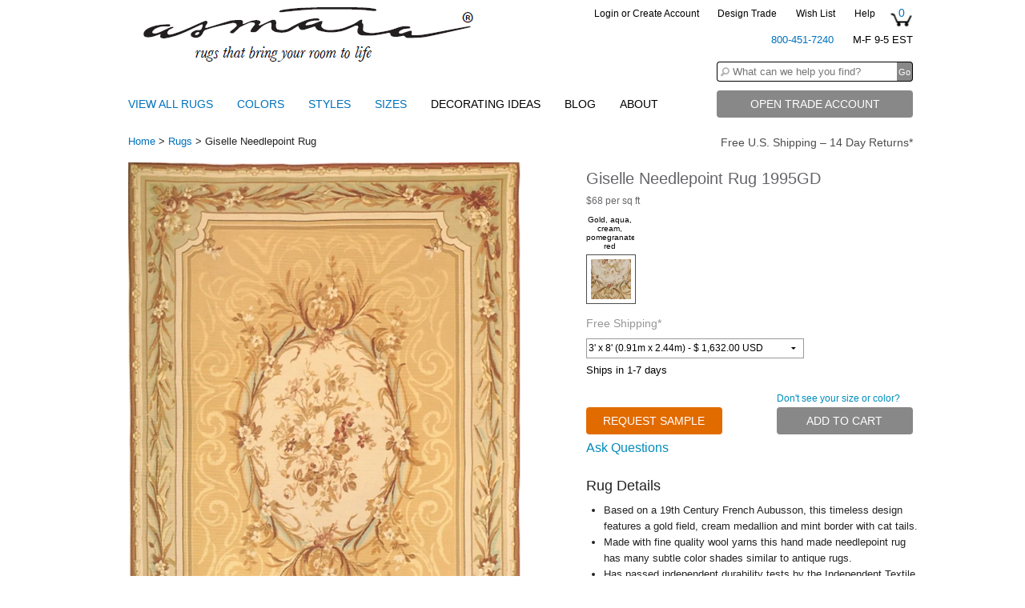

--- FILE ---
content_type: text/html; charset=utf-8
request_url: https://www.asmarainc.com/products/giselle-needlepoint-rug
body_size: 22834
content:
<!DOCTYPE html>
<!--[if IE 9]><html class="lt-ie10" lang="en" > <![endif]-->
<html class="no-js" lang="en">
    <head>
<script type="text/javascript" src="https://edge.personalizer.io/storefront/2.0.0/js/shopify/storefront.min.js?key=hwcop-pzs8h9txr5k2b-b4hwp&shop=asmarainc.myshopify.com"></script>
<script>
window.LimeSpot = window.LimeSpot === undefined ? {} : LimeSpot;
LimeSpot.PageInfo = { Type: "Product", ReferenceIdentifier: "1266372865"};

LimeSpot.StoreInfo = { Theme: "asmara-theme" };


LimeSpot.CartItems = [];
</script>





        <meta charset="utf-8">
        <!--<meta name="viewport" content="width=device-width">-->
        <!--<meta name="viewport" content="width=device-width" />-->
        <meta name="viewport" content="width=device-width, maximum-scale=1.0">

        
        
        <title>Asmara, Inc. | Asmara Giselle Needlepoint Rug </title>
        
        

        <!--    
    <script src="//www.asmarainc.com/cdn/shop/t/2/assets/magiczoomplus.js?v=124574556310463550321465242387" type="text/javascript"></script>
    <script src="//www.asmarainc.com/cdn/shop/t/2/assets/magiczoomplus.sirv.js?v=35069521965135435301448849063" type="text/javascript"></script>
    <link href="//www.asmarainc.com/cdn/shop/t/2/assets/magiczoomplus.css?v=46151038096945141561450196254" rel="stylesheet" type="text/css" media="all" />
    <link href="//www.asmarainc.com/cdn/shop/t/2/assets/magiczoomplus.additional.css?v=83864274107611310221449427451" rel="stylesheet" type="text/css" media="all" />
    <script type="text/javascript">
    mzOptions = {
        'zoomWidth':'400',
        'zoomHeight':'400',
        'zoomPosition':'right',
        'zoomDistance':15,
        'selectorTrigger':'click',
        'transitionEffect':true,
        'cssClass':'',
        'zoomCaption':'off',
        'lazyZoom':false,
        'rightClick':false,
        'zoomMode':'zoom',
        'zoomOn':'hover',
        'upscale':true,
        'smoothing':true,
        'variableZoom':false,
        'expand':'window',
        'expandZoomMode':'zoom',
        'expandZoomOn':'click',
        'expandCaption':true,
        'closeOnClickOutside':true,
        'hint':'once',
        'textHoverZoomHint':'Hover to zoom',
        'textClickZoomHint':'Click to zoom',
        'textExpandHint':'Click to expand',
        'textBtnClose':'Close',
        'textBtnNext':'Next',
        'textBtnPrev':'Previous'
    }
    mzMobileOption = {
        'zoomMode':'zoom',
        'textHoverZoomHint':'Touch to zoom',
        'textClickZoomHint':'Double tap to zoom',
        'textExpandHint':'Tap to expand',
    }
</script>
    

-->
        <script src="//www.asmarainc.com/cdn/shop/t/2/assets/magiczoomplus.js?v=124574556310463550321465242387" type="text/javascript"></script>
        <link href="//www.asmarainc.com/cdn/shop/t/2/assets/magiczoomplus.css?v=46151038096945141561450196254" rel="stylesheet" type="text/css" media="all" />

        <link href="//www.asmarainc.com/cdn/shop/t/2/assets/main.css?v=56127210173900009361468338833" rel="stylesheet" type="text/css" media="all" />

        <script src="//www.asmarainc.com/cdn/shop/t/2/assets/modernizr.js?v=160188345774044109331427669864" type="text/javascript"></script>

        <link rel="canonical" href="https://www.asmarainc.com/products/giselle-needlepoint-rug">

        <script>window.performance && window.performance.mark && window.performance.mark('shopify.content_for_header.start');</script><meta id="shopify-digital-wallet" name="shopify-digital-wallet" content="/7665363/digital_wallets/dialog">
<meta name="shopify-checkout-api-token" content="1c866b54392f5c5444b4f1e2da5c1b18">
<meta id="in-context-paypal-metadata" data-shop-id="7665363" data-venmo-supported="true" data-environment="production" data-locale="en_US" data-paypal-v4="true" data-currency="USD">
<link rel="alternate" type="application/json+oembed" href="https://www.asmarainc.com/products/giselle-needlepoint-rug.oembed">
<script async="async" src="/checkouts/internal/preloads.js?locale=en-US"></script>
<script id="shopify-features" type="application/json">{"accessToken":"1c866b54392f5c5444b4f1e2da5c1b18","betas":["rich-media-storefront-analytics"],"domain":"www.asmarainc.com","predictiveSearch":true,"shopId":7665363,"locale":"en"}</script>
<script>var Shopify = Shopify || {};
Shopify.shop = "asmarainc.myshopify.com";
Shopify.locale = "en";
Shopify.currency = {"active":"USD","rate":"1.0"};
Shopify.country = "US";
Shopify.theme = {"name":"asmara-theme","id":10898161,"schema_name":null,"schema_version":null,"theme_store_id":null,"role":"main"};
Shopify.theme.handle = "null";
Shopify.theme.style = {"id":null,"handle":null};
Shopify.cdnHost = "www.asmarainc.com/cdn";
Shopify.routes = Shopify.routes || {};
Shopify.routes.root = "/";</script>
<script type="module">!function(o){(o.Shopify=o.Shopify||{}).modules=!0}(window);</script>
<script>!function(o){function n(){var o=[];function n(){o.push(Array.prototype.slice.apply(arguments))}return n.q=o,n}var t=o.Shopify=o.Shopify||{};t.loadFeatures=n(),t.autoloadFeatures=n()}(window);</script>
<script id="shop-js-analytics" type="application/json">{"pageType":"product"}</script>
<script defer="defer" async type="module" src="//www.asmarainc.com/cdn/shopifycloud/shop-js/modules/v2/client.init-shop-cart-sync_DtuiiIyl.en.esm.js"></script>
<script defer="defer" async type="module" src="//www.asmarainc.com/cdn/shopifycloud/shop-js/modules/v2/chunk.common_CUHEfi5Q.esm.js"></script>
<script type="module">
  await import("//www.asmarainc.com/cdn/shopifycloud/shop-js/modules/v2/client.init-shop-cart-sync_DtuiiIyl.en.esm.js");
await import("//www.asmarainc.com/cdn/shopifycloud/shop-js/modules/v2/chunk.common_CUHEfi5Q.esm.js");

  window.Shopify.SignInWithShop?.initShopCartSync?.({"fedCMEnabled":true,"windoidEnabled":true});

</script>
<script>(function() {
  var isLoaded = false;
  function asyncLoad() {
    if (isLoaded) return;
    isLoaded = true;
    var urls = ["https:\/\/acp-magento.appspot.com\/js\/acp-magento.js?v=2\u0026mode=shopify\u0026UUID=c5971c3d-9f3d-4264-a8a0-8b1169a7237f\u0026store=7665363\u0026shop=asmarainc.myshopify.com","https:\/\/favorites-wishlist-cdn.shopstorm.com\/assets\/wishl-3d458c5d75440b09470bef2859ae23ae9732527ce0cc4742986a0332faecee6d.js?shop=asmarainc.myshopify.com"];
    for (var i = 0; i < urls.length; i++) {
      var s = document.createElement('script');
      s.type = 'text/javascript';
      s.async = true;
      s.src = urls[i];
      var x = document.getElementsByTagName('script')[0];
      x.parentNode.insertBefore(s, x);
    }
  };
  if(window.attachEvent) {
    window.attachEvent('onload', asyncLoad);
  } else {
    window.addEventListener('load', asyncLoad, false);
  }
})();</script>
<script id="__st">var __st={"a":7665363,"offset":-18000,"reqid":"36b708e3-49b1-4ba9-bb64-b244c7480aee-1767675716","pageurl":"www.asmarainc.com\/products\/giselle-needlepoint-rug","u":"743f30595958","p":"product","rtyp":"product","rid":1266372865};</script>
<script>window.ShopifyPaypalV4VisibilityTracking = true;</script>
<script id="captcha-bootstrap">!function(){'use strict';const t='contact',e='account',n='new_comment',o=[[t,t],['blogs',n],['comments',n],[t,'customer']],c=[[e,'customer_login'],[e,'guest_login'],[e,'recover_customer_password'],[e,'create_customer']],r=t=>t.map((([t,e])=>`form[action*='/${t}']:not([data-nocaptcha='true']) input[name='form_type'][value='${e}']`)).join(','),a=t=>()=>t?[...document.querySelectorAll(t)].map((t=>t.form)):[];function s(){const t=[...o],e=r(t);return a(e)}const i='password',u='form_key',d=['recaptcha-v3-token','g-recaptcha-response','h-captcha-response',i],f=()=>{try{return window.sessionStorage}catch{return}},m='__shopify_v',_=t=>t.elements[u];function p(t,e,n=!1){try{const o=window.sessionStorage,c=JSON.parse(o.getItem(e)),{data:r}=function(t){const{data:e,action:n}=t;return t[m]||n?{data:e,action:n}:{data:t,action:n}}(c);for(const[e,n]of Object.entries(r))t.elements[e]&&(t.elements[e].value=n);n&&o.removeItem(e)}catch(o){console.error('form repopulation failed',{error:o})}}const l='form_type',E='cptcha';function T(t){t.dataset[E]=!0}const w=window,h=w.document,L='Shopify',v='ce_forms',y='captcha';let A=!1;((t,e)=>{const n=(g='f06e6c50-85a8-45c8-87d0-21a2b65856fe',I='https://cdn.shopify.com/shopifycloud/storefront-forms-hcaptcha/ce_storefront_forms_captcha_hcaptcha.v1.5.2.iife.js',D={infoText:'Protected by hCaptcha',privacyText:'Privacy',termsText:'Terms'},(t,e,n)=>{const o=w[L][v],c=o.bindForm;if(c)return c(t,g,e,D).then(n);var r;o.q.push([[t,g,e,D],n]),r=I,A||(h.body.append(Object.assign(h.createElement('script'),{id:'captcha-provider',async:!0,src:r})),A=!0)});var g,I,D;w[L]=w[L]||{},w[L][v]=w[L][v]||{},w[L][v].q=[],w[L][y]=w[L][y]||{},w[L][y].protect=function(t,e){n(t,void 0,e),T(t)},Object.freeze(w[L][y]),function(t,e,n,w,h,L){const[v,y,A,g]=function(t,e,n){const i=e?o:[],u=t?c:[],d=[...i,...u],f=r(d),m=r(i),_=r(d.filter((([t,e])=>n.includes(e))));return[a(f),a(m),a(_),s()]}(w,h,L),I=t=>{const e=t.target;return e instanceof HTMLFormElement?e:e&&e.form},D=t=>v().includes(t);t.addEventListener('submit',(t=>{const e=I(t);if(!e)return;const n=D(e)&&!e.dataset.hcaptchaBound&&!e.dataset.recaptchaBound,o=_(e),c=g().includes(e)&&(!o||!o.value);(n||c)&&t.preventDefault(),c&&!n&&(function(t){try{if(!f())return;!function(t){const e=f();if(!e)return;const n=_(t);if(!n)return;const o=n.value;o&&e.removeItem(o)}(t);const e=Array.from(Array(32),(()=>Math.random().toString(36)[2])).join('');!function(t,e){_(t)||t.append(Object.assign(document.createElement('input'),{type:'hidden',name:u})),t.elements[u].value=e}(t,e),function(t,e){const n=f();if(!n)return;const o=[...t.querySelectorAll(`input[type='${i}']`)].map((({name:t})=>t)),c=[...d,...o],r={};for(const[a,s]of new FormData(t).entries())c.includes(a)||(r[a]=s);n.setItem(e,JSON.stringify({[m]:1,action:t.action,data:r}))}(t,e)}catch(e){console.error('failed to persist form',e)}}(e),e.submit())}));const S=(t,e)=>{t&&!t.dataset[E]&&(n(t,e.some((e=>e===t))),T(t))};for(const o of['focusin','change'])t.addEventListener(o,(t=>{const e=I(t);D(e)&&S(e,y())}));const B=e.get('form_key'),M=e.get(l),P=B&&M;t.addEventListener('DOMContentLoaded',(()=>{const t=y();if(P)for(const e of t)e.elements[l].value===M&&p(e,B);[...new Set([...A(),...v().filter((t=>'true'===t.dataset.shopifyCaptcha))])].forEach((e=>S(e,t)))}))}(h,new URLSearchParams(w.location.search),n,t,e,['guest_login'])})(!0,!0)}();</script>
<script integrity="sha256-4kQ18oKyAcykRKYeNunJcIwy7WH5gtpwJnB7kiuLZ1E=" data-source-attribution="shopify.loadfeatures" defer="defer" src="//www.asmarainc.com/cdn/shopifycloud/storefront/assets/storefront/load_feature-a0a9edcb.js" crossorigin="anonymous"></script>
<script data-source-attribution="shopify.dynamic_checkout.dynamic.init">var Shopify=Shopify||{};Shopify.PaymentButton=Shopify.PaymentButton||{isStorefrontPortableWallets:!0,init:function(){window.Shopify.PaymentButton.init=function(){};var t=document.createElement("script");t.src="https://www.asmarainc.com/cdn/shopifycloud/portable-wallets/latest/portable-wallets.en.js",t.type="module",document.head.appendChild(t)}};
</script>
<script data-source-attribution="shopify.dynamic_checkout.buyer_consent">
  function portableWalletsHideBuyerConsent(e){var t=document.getElementById("shopify-buyer-consent"),n=document.getElementById("shopify-subscription-policy-button");t&&n&&(t.classList.add("hidden"),t.setAttribute("aria-hidden","true"),n.removeEventListener("click",e))}function portableWalletsShowBuyerConsent(e){var t=document.getElementById("shopify-buyer-consent"),n=document.getElementById("shopify-subscription-policy-button");t&&n&&(t.classList.remove("hidden"),t.removeAttribute("aria-hidden"),n.addEventListener("click",e))}window.Shopify?.PaymentButton&&(window.Shopify.PaymentButton.hideBuyerConsent=portableWalletsHideBuyerConsent,window.Shopify.PaymentButton.showBuyerConsent=portableWalletsShowBuyerConsent);
</script>
<script data-source-attribution="shopify.dynamic_checkout.cart.bootstrap">document.addEventListener("DOMContentLoaded",(function(){function t(){return document.querySelector("shopify-accelerated-checkout-cart, shopify-accelerated-checkout")}if(t())Shopify.PaymentButton.init();else{new MutationObserver((function(e,n){t()&&(Shopify.PaymentButton.init(),n.disconnect())})).observe(document.body,{childList:!0,subtree:!0})}}));
</script>
<link id="shopify-accelerated-checkout-styles" rel="stylesheet" media="screen" href="https://www.asmarainc.com/cdn/shopifycloud/portable-wallets/latest/accelerated-checkout-backwards-compat.css" crossorigin="anonymous">
<style id="shopify-accelerated-checkout-cart">
        #shopify-buyer-consent {
  margin-top: 1em;
  display: inline-block;
  width: 100%;
}

#shopify-buyer-consent.hidden {
  display: none;
}

#shopify-subscription-policy-button {
  background: none;
  border: none;
  padding: 0;
  text-decoration: underline;
  font-size: inherit;
  cursor: pointer;
}

#shopify-subscription-policy-button::before {
  box-shadow: none;
}

      </style>

<script>window.performance && window.performance.mark && window.performance.mark('shopify.content_for_header.end');</script>
        <link rel="stylesheet" type="text/css" href="https://cdnjs.cloudflare.com/ajax/libs/foundicons/3.0.0/foundation-icons.css">

        


        <script type='text/javascript'>
            window.__lo_site_id = 35050;
 
            (function() {
                var wa = document.createElement('script'); wa.type = 'text/javascript'; wa.async = true;
                wa.src = 'https://d10lpsik1i8c69.cloudfront.net/w.js';
                var s = document.getElementsByTagName('script')[0]; s.parentNode.insertBefore(wa, s);
            })();
       </script>
        
        <script>
          (function(i,s,o,g,r,a,m){i['GoogleAnalyticsObject']=r;i[r]=i[r]||function(){
          (i[r].q=i[r].q||[]).push(arguments)},i[r].l=1*new Date();a=s.createElement(o),
          m=s.getElementsByTagName(o)[0];a.async=1;a.src=g;m.parentNode.insertBefore(a,m)
          })(window,document,'script','https://www.google-analytics.com/analytics.js','ga');

          ga('create', 'UA-18840481-1', 'auto');
          ga('send', 'pageview');

        </script>

    <meta property="og:image" content="https://cdn.shopify.com/s/files/1/0766/5363/products/1995GD_Giselle_dz.jpeg?v=1468874431" />
<meta property="og:image:secure_url" content="https://cdn.shopify.com/s/files/1/0766/5363/products/1995GD_Giselle_dz.jpeg?v=1468874431" />
<meta property="og:image:width" content="600" />
<meta property="og:image:height" content="600" />
<meta property="og:image:alt" content="Renew a room with gold, cream, blue & pink needlepoint rug | Asmara Giselle Needlepoint Rug | www.asmarainc.com" />
<link href="https://monorail-edge.shopifysvc.com" rel="dns-prefetch">
<script>(function(){if ("sendBeacon" in navigator && "performance" in window) {try {var session_token_from_headers = performance.getEntriesByType('navigation')[0].serverTiming.find(x => x.name == '_s').description;} catch {var session_token_from_headers = undefined;}var session_cookie_matches = document.cookie.match(/_shopify_s=([^;]*)/);var session_token_from_cookie = session_cookie_matches && session_cookie_matches.length === 2 ? session_cookie_matches[1] : "";var session_token = session_token_from_headers || session_token_from_cookie || "";function handle_abandonment_event(e) {var entries = performance.getEntries().filter(function(entry) {return /monorail-edge.shopifysvc.com/.test(entry.name);});if (!window.abandonment_tracked && entries.length === 0) {window.abandonment_tracked = true;var currentMs = Date.now();var navigation_start = performance.timing.navigationStart;var payload = {shop_id: 7665363,url: window.location.href,navigation_start,duration: currentMs - navigation_start,session_token,page_type: "product"};window.navigator.sendBeacon("https://monorail-edge.shopifysvc.com/v1/produce", JSON.stringify({schema_id: "online_store_buyer_site_abandonment/1.1",payload: payload,metadata: {event_created_at_ms: currentMs,event_sent_at_ms: currentMs}}));}}window.addEventListener('pagehide', handle_abandonment_event);}}());</script>
<script id="web-pixels-manager-setup">(function e(e,d,r,n,o){if(void 0===o&&(o={}),!Boolean(null===(a=null===(i=window.Shopify)||void 0===i?void 0:i.analytics)||void 0===a?void 0:a.replayQueue)){var i,a;window.Shopify=window.Shopify||{};var t=window.Shopify;t.analytics=t.analytics||{};var s=t.analytics;s.replayQueue=[],s.publish=function(e,d,r){return s.replayQueue.push([e,d,r]),!0};try{self.performance.mark("wpm:start")}catch(e){}var l=function(){var e={modern:/Edge?\/(1{2}[4-9]|1[2-9]\d|[2-9]\d{2}|\d{4,})\.\d+(\.\d+|)|Firefox\/(1{2}[4-9]|1[2-9]\d|[2-9]\d{2}|\d{4,})\.\d+(\.\d+|)|Chrom(ium|e)\/(9{2}|\d{3,})\.\d+(\.\d+|)|(Maci|X1{2}).+ Version\/(15\.\d+|(1[6-9]|[2-9]\d|\d{3,})\.\d+)([,.]\d+|)( \(\w+\)|)( Mobile\/\w+|) Safari\/|Chrome.+OPR\/(9{2}|\d{3,})\.\d+\.\d+|(CPU[ +]OS|iPhone[ +]OS|CPU[ +]iPhone|CPU IPhone OS|CPU iPad OS)[ +]+(15[._]\d+|(1[6-9]|[2-9]\d|\d{3,})[._]\d+)([._]\d+|)|Android:?[ /-](13[3-9]|1[4-9]\d|[2-9]\d{2}|\d{4,})(\.\d+|)(\.\d+|)|Android.+Firefox\/(13[5-9]|1[4-9]\d|[2-9]\d{2}|\d{4,})\.\d+(\.\d+|)|Android.+Chrom(ium|e)\/(13[3-9]|1[4-9]\d|[2-9]\d{2}|\d{4,})\.\d+(\.\d+|)|SamsungBrowser\/([2-9]\d|\d{3,})\.\d+/,legacy:/Edge?\/(1[6-9]|[2-9]\d|\d{3,})\.\d+(\.\d+|)|Firefox\/(5[4-9]|[6-9]\d|\d{3,})\.\d+(\.\d+|)|Chrom(ium|e)\/(5[1-9]|[6-9]\d|\d{3,})\.\d+(\.\d+|)([\d.]+$|.*Safari\/(?![\d.]+ Edge\/[\d.]+$))|(Maci|X1{2}).+ Version\/(10\.\d+|(1[1-9]|[2-9]\d|\d{3,})\.\d+)([,.]\d+|)( \(\w+\)|)( Mobile\/\w+|) Safari\/|Chrome.+OPR\/(3[89]|[4-9]\d|\d{3,})\.\d+\.\d+|(CPU[ +]OS|iPhone[ +]OS|CPU[ +]iPhone|CPU IPhone OS|CPU iPad OS)[ +]+(10[._]\d+|(1[1-9]|[2-9]\d|\d{3,})[._]\d+)([._]\d+|)|Android:?[ /-](13[3-9]|1[4-9]\d|[2-9]\d{2}|\d{4,})(\.\d+|)(\.\d+|)|Mobile Safari.+OPR\/([89]\d|\d{3,})\.\d+\.\d+|Android.+Firefox\/(13[5-9]|1[4-9]\d|[2-9]\d{2}|\d{4,})\.\d+(\.\d+|)|Android.+Chrom(ium|e)\/(13[3-9]|1[4-9]\d|[2-9]\d{2}|\d{4,})\.\d+(\.\d+|)|Android.+(UC? ?Browser|UCWEB|U3)[ /]?(15\.([5-9]|\d{2,})|(1[6-9]|[2-9]\d|\d{3,})\.\d+)\.\d+|SamsungBrowser\/(5\.\d+|([6-9]|\d{2,})\.\d+)|Android.+MQ{2}Browser\/(14(\.(9|\d{2,})|)|(1[5-9]|[2-9]\d|\d{3,})(\.\d+|))(\.\d+|)|K[Aa][Ii]OS\/(3\.\d+|([4-9]|\d{2,})\.\d+)(\.\d+|)/},d=e.modern,r=e.legacy,n=navigator.userAgent;return n.match(d)?"modern":n.match(r)?"legacy":"unknown"}(),u="modern"===l?"modern":"legacy",c=(null!=n?n:{modern:"",legacy:""})[u],f=function(e){return[e.baseUrl,"/wpm","/b",e.hashVersion,"modern"===e.buildTarget?"m":"l",".js"].join("")}({baseUrl:d,hashVersion:r,buildTarget:u}),m=function(e){var d=e.version,r=e.bundleTarget,n=e.surface,o=e.pageUrl,i=e.monorailEndpoint;return{emit:function(e){var a=e.status,t=e.errorMsg,s=(new Date).getTime(),l=JSON.stringify({metadata:{event_sent_at_ms:s},events:[{schema_id:"web_pixels_manager_load/3.1",payload:{version:d,bundle_target:r,page_url:o,status:a,surface:n,error_msg:t},metadata:{event_created_at_ms:s}}]});if(!i)return console&&console.warn&&console.warn("[Web Pixels Manager] No Monorail endpoint provided, skipping logging."),!1;try{return self.navigator.sendBeacon.bind(self.navigator)(i,l)}catch(e){}var u=new XMLHttpRequest;try{return u.open("POST",i,!0),u.setRequestHeader("Content-Type","text/plain"),u.send(l),!0}catch(e){return console&&console.warn&&console.warn("[Web Pixels Manager] Got an unhandled error while logging to Monorail."),!1}}}}({version:r,bundleTarget:l,surface:e.surface,pageUrl:self.location.href,monorailEndpoint:e.monorailEndpoint});try{o.browserTarget=l,function(e){var d=e.src,r=e.async,n=void 0===r||r,o=e.onload,i=e.onerror,a=e.sri,t=e.scriptDataAttributes,s=void 0===t?{}:t,l=document.createElement("script"),u=document.querySelector("head"),c=document.querySelector("body");if(l.async=n,l.src=d,a&&(l.integrity=a,l.crossOrigin="anonymous"),s)for(var f in s)if(Object.prototype.hasOwnProperty.call(s,f))try{l.dataset[f]=s[f]}catch(e){}if(o&&l.addEventListener("load",o),i&&l.addEventListener("error",i),u)u.appendChild(l);else{if(!c)throw new Error("Did not find a head or body element to append the script");c.appendChild(l)}}({src:f,async:!0,onload:function(){if(!function(){var e,d;return Boolean(null===(d=null===(e=window.Shopify)||void 0===e?void 0:e.analytics)||void 0===d?void 0:d.initialized)}()){var d=window.webPixelsManager.init(e)||void 0;if(d){var r=window.Shopify.analytics;r.replayQueue.forEach((function(e){var r=e[0],n=e[1],o=e[2];d.publishCustomEvent(r,n,o)})),r.replayQueue=[],r.publish=d.publishCustomEvent,r.visitor=d.visitor,r.initialized=!0}}},onerror:function(){return m.emit({status:"failed",errorMsg:"".concat(f," has failed to load")})},sri:function(e){var d=/^sha384-[A-Za-z0-9+/=]+$/;return"string"==typeof e&&d.test(e)}(c)?c:"",scriptDataAttributes:o}),m.emit({status:"loading"})}catch(e){m.emit({status:"failed",errorMsg:(null==e?void 0:e.message)||"Unknown error"})}}})({shopId: 7665363,storefrontBaseUrl: "https://www.asmarainc.com",extensionsBaseUrl: "https://extensions.shopifycdn.com/cdn/shopifycloud/web-pixels-manager",monorailEndpoint: "https://monorail-edge.shopifysvc.com/unstable/produce_batch",surface: "storefront-renderer",enabledBetaFlags: ["2dca8a86","a0d5f9d2"],webPixelsConfigList: [{"id":"87687229","eventPayloadVersion":"v1","runtimeContext":"LAX","scriptVersion":"1","type":"CUSTOM","privacyPurposes":["ANALYTICS"],"name":"Google Analytics tag (migrated)"},{"id":"shopify-app-pixel","configuration":"{}","eventPayloadVersion":"v1","runtimeContext":"STRICT","scriptVersion":"0450","apiClientId":"shopify-pixel","type":"APP","privacyPurposes":["ANALYTICS","MARKETING"]},{"id":"shopify-custom-pixel","eventPayloadVersion":"v1","runtimeContext":"LAX","scriptVersion":"0450","apiClientId":"shopify-pixel","type":"CUSTOM","privacyPurposes":["ANALYTICS","MARKETING"]}],isMerchantRequest: false,initData: {"shop":{"name":"Asmara, Inc.","paymentSettings":{"currencyCode":"USD"},"myshopifyDomain":"asmarainc.myshopify.com","countryCode":"US","storefrontUrl":"https:\/\/www.asmarainc.com"},"customer":null,"cart":null,"checkout":null,"productVariants":[{"price":{"amount":1632.0,"currencyCode":"USD"},"product":{"title":"Giselle Needlepoint Rug","vendor":"Asmara Inc.","id":"1266372865","untranslatedTitle":"Giselle Needlepoint Rug","url":"\/products\/giselle-needlepoint-rug","type":"Rugs"},"id":"3913212545","image":{"src":"\/\/www.asmarainc.com\/cdn\/shop\/products\/1995GD_Giselle_dz.jpeg?v=1468874431"},"sku":"1995GD","title":"3' x 8' (0.91m x 2.44m)","untranslatedTitle":"3' x 8' (0.91m x 2.44m)"},{"price":{"amount":2040.0,"currencyCode":"USD"},"product":{"title":"Giselle Needlepoint Rug","vendor":"Asmara Inc.","id":"1266372865","untranslatedTitle":"Giselle Needlepoint Rug","url":"\/products\/giselle-needlepoint-rug","type":"Rugs"},"id":"3913801537","image":{"src":"\/\/www.asmarainc.com\/cdn\/shop\/products\/1995GD_Giselle_dz.jpeg?v=1468874431"},"sku":"1995GD","title":"3' x 10' (0.91m x 3.05m)","untranslatedTitle":"3' x 10' (0.91m x 3.05m)"},{"price":{"amount":3672.0,"currencyCode":"USD"},"product":{"title":"Giselle Needlepoint Rug","vendor":"Asmara Inc.","id":"1266372865","untranslatedTitle":"Giselle Needlepoint Rug","url":"\/products\/giselle-needlepoint-rug","type":"Rugs"},"id":"3913801665","image":{"src":"\/\/www.asmarainc.com\/cdn\/shop\/products\/1995GD_Giselle_dz.jpeg?v=1468874431"},"sku":"1995GD","title":"6’ x 9’ (1.83m x 2.74m)","untranslatedTitle":"6’ x 9’ (1.83m x 2.74m)"},{"price":{"amount":5440.0,"currencyCode":"USD"},"product":{"title":"Giselle Needlepoint Rug","vendor":"Asmara Inc.","id":"1266372865","untranslatedTitle":"Giselle Needlepoint Rug","url":"\/products\/giselle-needlepoint-rug","type":"Rugs"},"id":"3913801729","image":{"src":"\/\/www.asmarainc.com\/cdn\/shop\/products\/1995GD_Giselle_dz.jpeg?v=1468874431"},"sku":"1995GD","title":"8’ x 10’ (2.44m x 3.05m)","untranslatedTitle":"8’ x 10’ (2.44m x 3.05m)"},{"price":{"amount":7344.0,"currencyCode":"USD"},"product":{"title":"Giselle Needlepoint Rug","vendor":"Asmara Inc.","id":"1266372865","untranslatedTitle":"Giselle Needlepoint Rug","url":"\/products\/giselle-needlepoint-rug","type":"Rugs"},"id":"3913801793","image":{"src":"\/\/www.asmarainc.com\/cdn\/shop\/products\/1995GD_Giselle_dz.jpeg?v=1468874431"},"sku":"1995GD","title":"9’ x 12’ (2.74m x 3.66m)","untranslatedTitle":"9’ x 12’ (2.74m x 3.66m)"},{"price":{"amount":9520.0,"currencyCode":"USD"},"product":{"title":"Giselle Needlepoint Rug","vendor":"Asmara Inc.","id":"1266372865","untranslatedTitle":"Giselle Needlepoint Rug","url":"\/products\/giselle-needlepoint-rug","type":"Rugs"},"id":"3913801857","image":{"src":"\/\/www.asmarainc.com\/cdn\/shop\/products\/1995GD_Giselle_dz.jpeg?v=1468874431"},"sku":"1995GD","title":"10’ x 14’ (3.05m x 4.27m)","untranslatedTitle":"10’ x 14’ (3.05m x 4.27m)"},{"price":{"amount":11968.0,"currencyCode":"USD"},"product":{"title":"Giselle Needlepoint Rug","vendor":"Asmara Inc.","id":"1266372865","untranslatedTitle":"Giselle Needlepoint Rug","url":"\/products\/giselle-needlepoint-rug","type":"Rugs"},"id":"3913801921","image":{"src":"\/\/www.asmarainc.com\/cdn\/shop\/products\/1995GD_Giselle_dz.jpeg?v=1468874431"},"sku":"1995GD","title":"11’ x 16’ (3.35m x 4.88m)","untranslatedTitle":"11’ x 16’ (3.35m x 4.88m)"},{"price":{"amount":14688.0,"currencyCode":"USD"},"product":{"title":"Giselle Needlepoint Rug","vendor":"Asmara Inc.","id":"1266372865","untranslatedTitle":"Giselle Needlepoint Rug","url":"\/products\/giselle-needlepoint-rug","type":"Rugs"},"id":"3913801985","image":{"src":"\/\/www.asmarainc.com\/cdn\/shop\/products\/1995GD_Giselle_dz.jpeg?v=1468874431"},"sku":"1995GD","title":"12’ x 18’ (3.66m x 5.49m)","untranslatedTitle":"12’ x 18’ (3.66m x 5.49m)"},{"price":{"amount":19040.0,"currencyCode":"USD"},"product":{"title":"Giselle Needlepoint Rug","vendor":"Asmara Inc.","id":"1266372865","untranslatedTitle":"Giselle Needlepoint Rug","url":"\/products\/giselle-needlepoint-rug","type":"Rugs"},"id":"3913802049","image":{"src":"\/\/www.asmarainc.com\/cdn\/shop\/products\/1995GD_Giselle_dz.jpeg?v=1468874431"},"sku":"1995GD","title":"14’ x 20’ (4.27m x 6.10m)","untranslatedTitle":"14’ x 20’ (4.27m x 6.10m)"}],"purchasingCompany":null},},"https://www.asmarainc.com/cdn","cd383123w9549d7e6pcdbda493m4fa997b6",{"modern":"","legacy":""},{"shopId":"7665363","storefrontBaseUrl":"https:\/\/www.asmarainc.com","extensionBaseUrl":"https:\/\/extensions.shopifycdn.com\/cdn\/shopifycloud\/web-pixels-manager","surface":"storefront-renderer","enabledBetaFlags":"[\"2dca8a86\", \"a0d5f9d2\"]","isMerchantRequest":"false","hashVersion":"cd383123w9549d7e6pcdbda493m4fa997b6","publish":"custom","events":"[[\"page_viewed\",{}],[\"product_viewed\",{\"productVariant\":{\"price\":{\"amount\":1632.0,\"currencyCode\":\"USD\"},\"product\":{\"title\":\"Giselle Needlepoint Rug\",\"vendor\":\"Asmara Inc.\",\"id\":\"1266372865\",\"untranslatedTitle\":\"Giselle Needlepoint Rug\",\"url\":\"\/products\/giselle-needlepoint-rug\",\"type\":\"Rugs\"},\"id\":\"3913212545\",\"image\":{\"src\":\"\/\/www.asmarainc.com\/cdn\/shop\/products\/1995GD_Giselle_dz.jpeg?v=1468874431\"},\"sku\":\"1995GD\",\"title\":\"3' x 8' (0.91m x 2.44m)\",\"untranslatedTitle\":\"3' x 8' (0.91m x 2.44m)\"}}]]"});</script><script>
  window.ShopifyAnalytics = window.ShopifyAnalytics || {};
  window.ShopifyAnalytics.meta = window.ShopifyAnalytics.meta || {};
  window.ShopifyAnalytics.meta.currency = 'USD';
  var meta = {"product":{"id":1266372865,"gid":"gid:\/\/shopify\/Product\/1266372865","vendor":"Asmara Inc.","type":"Rugs","handle":"giselle-needlepoint-rug","variants":[{"id":3913212545,"price":163200,"name":"Giselle Needlepoint Rug - 3' x 8' (0.91m x 2.44m)","public_title":"3' x 8' (0.91m x 2.44m)","sku":"1995GD"},{"id":3913801537,"price":204000,"name":"Giselle Needlepoint Rug - 3' x 10' (0.91m x 3.05m)","public_title":"3' x 10' (0.91m x 3.05m)","sku":"1995GD"},{"id":3913801665,"price":367200,"name":"Giselle Needlepoint Rug - 6’ x 9’ (1.83m x 2.74m)","public_title":"6’ x 9’ (1.83m x 2.74m)","sku":"1995GD"},{"id":3913801729,"price":544000,"name":"Giselle Needlepoint Rug - 8’ x 10’ (2.44m x 3.05m)","public_title":"8’ x 10’ (2.44m x 3.05m)","sku":"1995GD"},{"id":3913801793,"price":734400,"name":"Giselle Needlepoint Rug - 9’ x 12’ (2.74m x 3.66m)","public_title":"9’ x 12’ (2.74m x 3.66m)","sku":"1995GD"},{"id":3913801857,"price":952000,"name":"Giselle Needlepoint Rug - 10’ x 14’ (3.05m x 4.27m)","public_title":"10’ x 14’ (3.05m x 4.27m)","sku":"1995GD"},{"id":3913801921,"price":1196800,"name":"Giselle Needlepoint Rug - 11’ x 16’ (3.35m x 4.88m)","public_title":"11’ x 16’ (3.35m x 4.88m)","sku":"1995GD"},{"id":3913801985,"price":1468800,"name":"Giselle Needlepoint Rug - 12’ x 18’ (3.66m x 5.49m)","public_title":"12’ x 18’ (3.66m x 5.49m)","sku":"1995GD"},{"id":3913802049,"price":1904000,"name":"Giselle Needlepoint Rug - 14’ x 20’ (4.27m x 6.10m)","public_title":"14’ x 20’ (4.27m x 6.10m)","sku":"1995GD"}],"remote":false},"page":{"pageType":"product","resourceType":"product","resourceId":1266372865,"requestId":"36b708e3-49b1-4ba9-bb64-b244c7480aee-1767675716"}};
  for (var attr in meta) {
    window.ShopifyAnalytics.meta[attr] = meta[attr];
  }
</script>
<script class="analytics">
  (function () {
    var customDocumentWrite = function(content) {
      var jquery = null;

      if (window.jQuery) {
        jquery = window.jQuery;
      } else if (window.Checkout && window.Checkout.$) {
        jquery = window.Checkout.$;
      }

      if (jquery) {
        jquery('body').append(content);
      }
    };

    var hasLoggedConversion = function(token) {
      if (token) {
        return document.cookie.indexOf('loggedConversion=' + token) !== -1;
      }
      return false;
    }

    var setCookieIfConversion = function(token) {
      if (token) {
        var twoMonthsFromNow = new Date(Date.now());
        twoMonthsFromNow.setMonth(twoMonthsFromNow.getMonth() + 2);

        document.cookie = 'loggedConversion=' + token + '; expires=' + twoMonthsFromNow;
      }
    }

    var trekkie = window.ShopifyAnalytics.lib = window.trekkie = window.trekkie || [];
    if (trekkie.integrations) {
      return;
    }
    trekkie.methods = [
      'identify',
      'page',
      'ready',
      'track',
      'trackForm',
      'trackLink'
    ];
    trekkie.factory = function(method) {
      return function() {
        var args = Array.prototype.slice.call(arguments);
        args.unshift(method);
        trekkie.push(args);
        return trekkie;
      };
    };
    for (var i = 0; i < trekkie.methods.length; i++) {
      var key = trekkie.methods[i];
      trekkie[key] = trekkie.factory(key);
    }
    trekkie.load = function(config) {
      trekkie.config = config || {};
      trekkie.config.initialDocumentCookie = document.cookie;
      var first = document.getElementsByTagName('script')[0];
      var script = document.createElement('script');
      script.type = 'text/javascript';
      script.onerror = function(e) {
        var scriptFallback = document.createElement('script');
        scriptFallback.type = 'text/javascript';
        scriptFallback.onerror = function(error) {
                var Monorail = {
      produce: function produce(monorailDomain, schemaId, payload) {
        var currentMs = new Date().getTime();
        var event = {
          schema_id: schemaId,
          payload: payload,
          metadata: {
            event_created_at_ms: currentMs,
            event_sent_at_ms: currentMs
          }
        };
        return Monorail.sendRequest("https://" + monorailDomain + "/v1/produce", JSON.stringify(event));
      },
      sendRequest: function sendRequest(endpointUrl, payload) {
        // Try the sendBeacon API
        if (window && window.navigator && typeof window.navigator.sendBeacon === 'function' && typeof window.Blob === 'function' && !Monorail.isIos12()) {
          var blobData = new window.Blob([payload], {
            type: 'text/plain'
          });

          if (window.navigator.sendBeacon(endpointUrl, blobData)) {
            return true;
          } // sendBeacon was not successful

        } // XHR beacon

        var xhr = new XMLHttpRequest();

        try {
          xhr.open('POST', endpointUrl);
          xhr.setRequestHeader('Content-Type', 'text/plain');
          xhr.send(payload);
        } catch (e) {
          console.log(e);
        }

        return false;
      },
      isIos12: function isIos12() {
        return window.navigator.userAgent.lastIndexOf('iPhone; CPU iPhone OS 12_') !== -1 || window.navigator.userAgent.lastIndexOf('iPad; CPU OS 12_') !== -1;
      }
    };
    Monorail.produce('monorail-edge.shopifysvc.com',
      'trekkie_storefront_load_errors/1.1',
      {shop_id: 7665363,
      theme_id: 10898161,
      app_name: "storefront",
      context_url: window.location.href,
      source_url: "//www.asmarainc.com/cdn/s/trekkie.storefront.8f32c7f0b513e73f3235c26245676203e1209161.min.js"});

        };
        scriptFallback.async = true;
        scriptFallback.src = '//www.asmarainc.com/cdn/s/trekkie.storefront.8f32c7f0b513e73f3235c26245676203e1209161.min.js';
        first.parentNode.insertBefore(scriptFallback, first);
      };
      script.async = true;
      script.src = '//www.asmarainc.com/cdn/s/trekkie.storefront.8f32c7f0b513e73f3235c26245676203e1209161.min.js';
      first.parentNode.insertBefore(script, first);
    };
    trekkie.load(
      {"Trekkie":{"appName":"storefront","development":false,"defaultAttributes":{"shopId":7665363,"isMerchantRequest":null,"themeId":10898161,"themeCityHash":"14778246869899780185","contentLanguage":"en","currency":"USD","eventMetadataId":"3e58489e-94e7-4952-bd51-60bb31e24fac"},"isServerSideCookieWritingEnabled":true,"monorailRegion":"shop_domain","enabledBetaFlags":["65f19447"]},"Session Attribution":{},"S2S":{"facebookCapiEnabled":false,"source":"trekkie-storefront-renderer","apiClientId":580111}}
    );

    var loaded = false;
    trekkie.ready(function() {
      if (loaded) return;
      loaded = true;

      window.ShopifyAnalytics.lib = window.trekkie;

      var originalDocumentWrite = document.write;
      document.write = customDocumentWrite;
      try { window.ShopifyAnalytics.merchantGoogleAnalytics.call(this); } catch(error) {};
      document.write = originalDocumentWrite;

      window.ShopifyAnalytics.lib.page(null,{"pageType":"product","resourceType":"product","resourceId":1266372865,"requestId":"36b708e3-49b1-4ba9-bb64-b244c7480aee-1767675716","shopifyEmitted":true});

      var match = window.location.pathname.match(/checkouts\/(.+)\/(thank_you|post_purchase)/)
      var token = match? match[1]: undefined;
      if (!hasLoggedConversion(token)) {
        setCookieIfConversion(token);
        window.ShopifyAnalytics.lib.track("Viewed Product",{"currency":"USD","variantId":3913212545,"productId":1266372865,"productGid":"gid:\/\/shopify\/Product\/1266372865","name":"Giselle Needlepoint Rug - 3' x 8' (0.91m x 2.44m)","price":"1632.00","sku":"1995GD","brand":"Asmara Inc.","variant":"3' x 8' (0.91m x 2.44m)","category":"Rugs","nonInteraction":true,"remote":false},undefined,undefined,{"shopifyEmitted":true});
      window.ShopifyAnalytics.lib.track("monorail:\/\/trekkie_storefront_viewed_product\/1.1",{"currency":"USD","variantId":3913212545,"productId":1266372865,"productGid":"gid:\/\/shopify\/Product\/1266372865","name":"Giselle Needlepoint Rug - 3' x 8' (0.91m x 2.44m)","price":"1632.00","sku":"1995GD","brand":"Asmara Inc.","variant":"3' x 8' (0.91m x 2.44m)","category":"Rugs","nonInteraction":true,"remote":false,"referer":"https:\/\/www.asmarainc.com\/products\/giselle-needlepoint-rug"});
      }
    });


        var eventsListenerScript = document.createElement('script');
        eventsListenerScript.async = true;
        eventsListenerScript.src = "//www.asmarainc.com/cdn/shopifycloud/storefront/assets/shop_events_listener-3da45d37.js";
        document.getElementsByTagName('head')[0].appendChild(eventsListenerScript);

})();</script>
  <script>
  if (!window.ga || (window.ga && typeof window.ga !== 'function')) {
    window.ga = function ga() {
      (window.ga.q = window.ga.q || []).push(arguments);
      if (window.Shopify && window.Shopify.analytics && typeof window.Shopify.analytics.publish === 'function') {
        window.Shopify.analytics.publish("ga_stub_called", {}, {sendTo: "google_osp_migration"});
      }
      console.error("Shopify's Google Analytics stub called with:", Array.from(arguments), "\nSee https://help.shopify.com/manual/promoting-marketing/pixels/pixel-migration#google for more information.");
    };
    if (window.Shopify && window.Shopify.analytics && typeof window.Shopify.analytics.publish === 'function') {
      window.Shopify.analytics.publish("ga_stub_initialized", {}, {sendTo: "google_osp_migration"});
    }
  }
</script>
<script
  defer
  src="https://www.asmarainc.com/cdn/shopifycloud/perf-kit/shopify-perf-kit-2.1.2.min.js"
  data-application="storefront-renderer"
  data-shop-id="7665363"
  data-render-region="gcp-us-central1"
  data-page-type="product"
  data-theme-instance-id="10898161"
  data-theme-name=""
  data-theme-version=""
  data-monorail-region="shop_domain"
  data-resource-timing-sampling-rate="10"
  data-shs="true"
  data-shs-beacon="true"
  data-shs-export-with-fetch="true"
  data-shs-logs-sample-rate="1"
  data-shs-beacon-endpoint="https://www.asmarainc.com/api/collect"
></script>
</head>

    <body id="asmara-giselle-needlepoint-rug"> 
            
        <!-- MOBILE HEADER BEGIN -->
        <div id="mobile-header" class="mobile-header-container show-for-small-only">
            <div class="show-for-small-only row uncollapse">
                <div class="asmara-header-mobile-toprow">
                    <div class="asmara-header-mobile-menu small-2 columns"><a href="#mobile-footer"><img src="//www.asmarainc.com/cdn/shop/t/2/assets/btn_shop_mobile.png?v=17928134411431745241439744945" alt="" /></a></div>
                    <div class="asmara-header-mobile-logo small-8 columns"><a href="/"><img src="//www.asmarainc.com/cdn/shop/t/2/assets/asmara-logo-mobile.png?v=148777170145922161061439140130" alt="" /></a></div>
                    <!--<div class="asmara-header-mobile-cart small-2 columns"><a href="#">SIGN IN/<br />REGISTER</a></div>-->
                    <div class="asmara-header-mobile-cart small-2 columns"><!--<a href="#"><i class="fa fa-shopping-cart fa-2x"></i></a><p class="asmara-header-mobile-cart-icon"><a>0</a></p>-->                       <a href="/cart"><img src="//www.asmarainc.com/cdn/shop/t/2/assets/shopping-cart-icon.png?v=60497775080672563291429998376" alt="" /><br />CART</a>
                    </div>
                </div>
            </div>
            <div class="show-for-small-only row uncollapse">
                <div class="asmara-header-mobile-search small-12 medium-4 large-4 columns">
                    <form action="/search" method="get" role="search">
                    <div class="row collapse">
                        
                        <div class="small-10 columns">
                            <input type="search" name="q" value="" placeholder="What can we help you find?">
                        </div>
                        <div class="small-2 columns">
                            <button class="button tiny postfix" type="submit"><i class="fi-magnifying-glass"></i></button>
                        </div>
                                               
                    </div>
                    </form> 
                </div>
            </div>
            <div class="show-for-small-only row uncollapse">
                <div class="asmara-header-mobile-shipping small-12 columns"><p>Free US Shipping - 30 Day Returns*</p></div>
            </div>  
        </div>

        <!-- DESKTOP HEADER END -->

        <div id="header-row-1" class="medium-collapse large-collapse hide-for-small-only row">
            <div class="asmara-header-logo medium-6 large-6 columns">
                <a href="/"><img src="//www.asmarainc.com/cdn/shop/t/2/assets/asmara_header_logo.png?v=18973693061572116731427833712" alt="" /></a>
            </div>
            <div class="asmara-header-toplinks medium-6 large-6 columns">
                <ul>
                    
                    
                    <li class="toolbar-customer">
                        <a href="/account/login" id="customer_login_link">Login</a>
                        
                        <span class="or">or</span>
                        <a href="/account/register" id="customer_register_link">Create Account</a>
                        
                    </li>
                    
                    
                    <li><a href="http://offers.asmarainc.com/how-to-open-interior-design-trade-only-account">Design Trade</a></li>
                    <li><a href="/pages/wishl-wishlist">Wish List</a></li>
                    <li><a href="/pages/help">Help</a></li>
                    <li class="shopping-cart-icon"><a href="/cart">0</a></li>
                </ul>
                <p class="asmara-header-phone">
                    800-451-7240
                    <span class="asmara-business-hours">
                        M-F 9-5 EST
                    </span>
                </p>
            </div>
        </div>
        <div id="header-row-2" class="medium-collapse large-collapse hide-for-small-only row">
            <div class="medium-9 large-9 hide-for-small-only columns">
                <div>
                    &nbsp;
                </div>
            </div>
            <div class="asmara-header-search small-12 medium-3 large-3 columns text-right">

                <form action="/search" method="get" class="input-group search-bar" role="search">
                    <div class="small-1 columns">
                        <span class="prefix"><i class="fi-magnifying-glass"></i></span>
                    </div>
                    <div class="small-10 columns">
                        <input type="search" name="q" value="" placeholder="What can we help you find?">
                    </div>
                    <div class="small-1 columns">
                        <button class="button tiny postfix" type="submit">Go</button>
                    </div>
                </form>

            </div>
        </div>
        <div class="asmara-header-mainnav-container hide-for-small-only large-collapse row">
            <div class="asmara-header-mainnav medium-9 large-9 columns">
                <ul>
                    
                    
                        
                                            
                        
                            <li>
                                <a href="/collections/all" >View All Rugs</a>
                            </li>
                        
                    
                    
                        
                                            
                        
                            <li><a href="/collections/colors"  data-options="is_hover:true; hover_timeout:10;" data-dropdown="dropColors">Colors </a>
                                <ul id="dropColors" class="medium-block-grid-3 f-dropdown asmara-header-mainnav-dropdown" data-dropdown-content>
                                    
                                        <li><a href="/collections/colors/blue-rugs">
                                            <div class="row">
                                                <div class="small-12 columns">Blue Rugs</div>
                                            </div>
                                        </a></li>
                                    
                                        <li><a href="/collections/colors/black-rugs">
                                            <div class="row">
                                                <div class="small-12 columns">Black Rugs</div>
                                            </div>
                                        </a></li>
                                    
                                        <li><a href="/collections/colors/brown-rugs">
                                            <div class="row">
                                                <div class="small-12 columns">Brown Rugs</div>
                                            </div>
                                        </a></li>
                                    
                                        <li><a href="/collections/colors/gold-rugs">
                                            <div class="row">
                                                <div class="small-12 columns">Gold Rugs</div>
                                            </div>
                                        </a></li>
                                    
                                        <li><a href="/collections/colors/green-rugs">
                                            <div class="row">
                                                <div class="small-12 columns">Green Rugs</div>
                                            </div>
                                        </a></li>
                                    
                                        <li><a href="/collections/colors/gray-rugs">
                                            <div class="row">
                                                <div class="small-12 columns">Gray Rugs</div>
                                            </div>
                                        </a></li>
                                    
                                        <li><a href="/collections/colors/multicolor-rugs">
                                            <div class="row">
                                                <div class="small-12 columns">Multicolor Rugs</div>
                                            </div>
                                        </a></li>
                                    
                                        <li><a href="/collections/colors/neutral-rugs">
                                            <div class="row">
                                                <div class="small-12 columns">Neutral Rugs</div>
                                            </div>
                                        </a></li>
                                    
                                        <li><a href="/collections/colors/orange-rugs">
                                            <div class="row">
                                                <div class="small-12 columns">Orange Rugs</div>
                                            </div>
                                        </a></li>
                                    
                                        <li><a href="/collections/colors/pastel-Rugs">
                                            <div class="row">
                                                <div class="small-12 columns">Pastel Rugs</div>
                                            </div>
                                        </a></li>
                                    
                                        <li><a href="/collections/colors/red-rugs">
                                            <div class="row">
                                                <div class="small-12 columns">Red Rugs</div>
                                            </div>
                                        </a></li>
                                    
                                        <li><a href="/collections/colors/white-rugs">
                                            <div class="row">
                                                <div class="small-12 columns">White Rugs</div>
                                            </div>
                                        </a></li>
                                    
                                        <li><a href="/collections/colors/yellow-rugs">
                                            <div class="row">
                                                <div class="small-12 columns">Yellow Rugs</div>
                                            </div>
                                        </a></li>
                                    
                                </ul>
                                
                            </li>
                        
                    
                    
                        
                                            
                        
                            <li><a href="/collections/styles"  data-options="is_hover:true; hover_timeout:10;" data-dropdown="dropStyles">Styles </a>
                                <ul id="dropStyles" class="medium-block-grid-3 f-dropdown asmara-header-mainnav-dropdown" data-dropdown-content>
                                    
                                        <li><a href="/collections/styles/aubusson-rugs">
                                            <div class="row">
                                                <div class="small-12 columns">Aubusson Rugs</div>
                                            </div>
                                        </a></li>
                                    
                                        <li><a href="/collections/styles/bessarabian-rugs">
                                            <div class="row">
                                                <div class="small-12 columns">Bessarabian Rugs</div>
                                            </div>
                                        </a></li>
                                    
                                        <li><a href="/collections/styles/contemporary-rugs">
                                            <div class="row">
                                                <div class="small-12 columns">Contemporary Rugs</div>
                                            </div>
                                        </a></li>
                                    
                                        <li><a href="/collections/styles/cowhide-rugs">
                                            <div class="row">
                                                <div class="small-12 columns">Cowhide Rugs</div>
                                            </div>
                                        </a></li>
                                    
                                        <li><a href="/collections/styles/damask-rugs">
                                            <div class="row">
                                                <div class="small-12 columns">Damask Rugs</div>
                                            </div>
                                        </a></li>
                                    
                                        <li><a href="/collections/styles/decorative-rugs">
                                            <div class="row">
                                                <div class="small-12 columns">Decorative Rugs</div>
                                            </div>
                                        </a></li>
                                    
                                        <li><a href="/collections/styles/flat-weave-rugs">
                                            <div class="row">
                                                <div class="small-12 columns">Flat Weave Rugs</div>
                                            </div>
                                        </a></li>
                                    
                                        <li><a href="/collections/styles/floral-rugs">
                                            <div class="row">
                                                <div class="small-12 columns">Floral Rugs</div>
                                            </div>
                                        </a></li>
                                    
                                        <li><a href="/collections/styles/geometric-rugs">
                                            <div class="row">
                                                <div class="small-12 columns">Geometric Rugs</div>
                                            </div>
                                        </a></li>
                                    
                                        <li><a href="/collections/styles/needlepoint-rugs">
                                            <div class="row">
                                                <div class="small-12 columns">Needlepoint Rugs</div>
                                            </div>
                                        </a></li>
                                    
                                        <li><a href="/collections/styles/oriental-rugs">
                                            <div class="row">
                                                <div class="small-12 columns">Oriental Rugs</div>
                                            </div>
                                        </a></li>
                                    
                                        <li><a href="/collections/styles/oushak-rugs">
                                            <div class="row">
                                                <div class="small-12 columns">Oushak Rugs</div>
                                            </div>
                                        </a></li>
                                    
                                        <li><a href="/collections/styles/savonnerie-rugs">
                                            <div class="row">
                                                <div class="small-12 columns">Savonnerie Rugs</div>
                                            </div>
                                        </a></li>
                                    
                                        <li><a href="/collections/styles/striped-rugs">
                                            <div class="row">
                                                <div class="small-12 columns">Striped Rugs</div>
                                            </div>
                                        </a></li>
                                    
                                        <li><a href="/collections/styles/traditional-rugs">
                                            <div class="row">
                                                <div class="small-12 columns">Traditional Rugs</div>
                                            </div>
                                        </a></li>
                                    
                                </ul>
                                
                            </li>
                        
                    
                    
                        
                                            
                        
                            <li><a href="/collections/size"  data-options="is_hover:true; hover_timeout:10;" data-dropdown="dropSizes">Sizes </a>
                                <ul id="dropSizes" class="medium-block-grid-3 f-dropdown asmara-header-mainnav-dropdown" data-dropdown-content>
                                    
                                        <li><a href="/collections/size/3-x-5-rugs">
                                            <div class="row">
                                                <div class="small-12 columns">3 x 5 Rugs</div>
                                            </div>
                                        </a></li>
                                    
                                        <li><a href="/collections/size/4-x-6-rugs">
                                            <div class="row">
                                                <div class="small-12 columns">4 x 6 Rugs</div>
                                            </div>
                                        </a></li>
                                    
                                        <li><a href="/collections/size/6-x-9-rugs">
                                            <div class="row">
                                                <div class="small-12 columns">6 x 9 Rugs</div>
                                            </div>
                                        </a></li>
                                    
                                        <li><a href="/collections/size/5-x-7-rugs">
                                            <div class="row">
                                                <div class="small-12 columns">5 x 7 Rugs</div>
                                            </div>
                                        </a></li>
                                    
                                        <li><a href="/collections/size/8-x-10-rugs">
                                            <div class="row">
                                                <div class="small-12 columns">8 x 10 Rugs</div>
                                            </div>
                                        </a></li>
                                    
                                        <li><a href="/collections/size/9-x-12-rugs">
                                            <div class="row">
                                                <div class="small-12 columns">9 x 12 Rugs</div>
                                            </div>
                                        </a></li>
                                    
                                        <li><a href="/collections/size/10-x-14-rugs">
                                            <div class="row">
                                                <div class="small-12 columns">10 x 14 Rugs</div>
                                            </div>
                                        </a></li>
                                    
                                        <li><a href="/collections/size/11-x-16-rugs">
                                            <div class="row">
                                                <div class="small-12 columns">11 x 16 Rugs</div>
                                            </div>
                                        </a></li>
                                    
                                        <li><a href="/collections/size/12-x-18-rugs">
                                            <div class="row">
                                                <div class="small-12 columns">12 x 18 Rugs</div>
                                            </div>
                                        </a></li>
                                    
                                        <li><a href="/collections/size/14-x-20-rugs">
                                            <div class="row">
                                                <div class="small-12 columns">14 x 20 Rugs</div>
                                            </div>
                                        </a></li>
                                    
                                </ul>
                                
                            </li>
                        
                    
                    
                        
                                            
                        
                            <li>
                                <a href="http://offers.asmarainc.com/how_to_decorate_with_rugs" >Decorating Ideas</a>
                            </li>
                        
                    
                    
                        
                                            
                        
                            <li>
                                <a href="http://blog.asmarainc.com/blog" >Blog</a>
                            </li>
                        
                    
                    
                        
                                            
                        
                            <li>
                                <a href="/pages/about-us" >About</a>
                            </li>
                        
                    
                </ul>
            </div>       
            <div class="asmara-header-mainnav medium-3 large-3 columns">
                <a href="http://offers.asmarainc.com/how-to-open-interior-design-trade-only-account" class="mainnav-button button expand">OPEN TRADE ACCOUNT</a>
            </div> 
        </div>
        <div id="header-row-4" class="medium-collapse large-collapse row">
            <div class="asmara-header-breadcrumbs small-12 medium-4 large-4 columns">
                
<nav class="breadcrumb" role="navigation" aria-label="breadcrumbs">

    

    <a href="/">Home</a> > 
    <a href="/collections/types?q=Rugs" title="Rugs">Rugs</a>
    > Giselle Needlepoint Rug

    

    
</nav>


            </div>
            <div class="asmara-header-shipping small-12 medium-8 large-8 columns hide-for-small-only">
                <p>Free U.S. Shipping – 14 Day Returns*</p>
            </div>
        </div>

        <div class="content-container">
             <!-- PAGE CONTENT -->

            
            <div id="product-content">
    <div class="row">
        <form class="custom" action="/cart/add" method="post">
            <div class="small-12 columns show-for-small-only">
                <h1 class="rug-name">Giselle Needlepoint Rug 1995GD</h1>
                <h4 class="price-per-sq-ft">$68 per sq ft</h4>
            </div>
            <div id="product-images" class="small-12 medium-6 columns">
                 
                            
                <div class="show-for-small-only">
                    <ul class="example-orbit-content show-for-small-only" data-orbit data-options="animation: fade;
                                                                               pause_on_hover: false;
                                                                               animation_speed: 0;
                                                                               timer_speed: 10000000000;
                                                                               next_class: ''; 
                                                                               prev_class: '';
                                                                               slide_number: false;
                                                                               slide_number_text: '';
                                                                               navigation_arrows: false;
                                                                               bullets: false;
                                                                               circular: false;
                                                                               variable_height: true;">

                        
                            
                                 
                            
                        
                            
                                <li data-orbit-slide="image-1">
                                    <div>
                                        <a href="//www.asmarainc.com/cdn/shop/products/1995GD_Giselle_338241b8-346f-424d-8b3c-1d7da991aad9.jpeg?v=1468874421" class="MagicZoom" data-options="cssClass: white-bg; zoomPosition: inner"><img src="//www.asmarainc.com/cdn/shop/products/1995GD_Giselle_338241b8-346f-424d-8b3c-1d7da991aad9.jpeg?v=1468874421" alt="Giselle Needlepoint Rug"></a>
                                    </div>
                                </li> 
                            
                        
                            
                                <li data-orbit-slide="image-2">
                                    <div>
                                        <a href="//www.asmarainc.com/cdn/shop/products/1995GD-Private-Client-NYC.jpeg?v=1468874427" class="MagicZoom" data-options="cssClass: white-bg; zoomPosition: inner"><img src="//www.asmarainc.com/cdn/shop/products/1995GD-Private-Client-NYC.jpeg?v=1468874427" alt="Giselle Needlepoint Rug"></a>
                                    </div>
                                </li> 
                            
                        
                    </ul> 
                </div>
                
                <div class="hide-for-small-only">
                    <ul class="example-orbit-content hide-for-small-only" data-orbit data-options="animation: fade;
                                                                               pause_on_hover: false;
                                                                               animation_speed: 0;
                                                                               timer: false;
                                                                               next_class: '';
                                                                               prev_class: '';
                                                                               slide_number: false;
                                                                               slide_number_text: '';
                                                                               navigation_arrows: false;
                                                                               bullets: false;
                                                                               circular: false;
                                                                               variable_height: false;">

                        
                            
                                 
                            
                        
                            
                                <li data-orbit-slide="image-1">
                                    <div>
                                        <a href="//www.asmarainc.com/cdn/shop/products/1995GD_Giselle_338241b8-346f-424d-8b3c-1d7da991aad9.jpeg?v=1468874421" class="MagicZoom" data-options="cssClass: white-bg; zoomPosition: inner"><img src="//www.asmarainc.com/cdn/shop/products/1995GD_Giselle_338241b8-346f-424d-8b3c-1d7da991aad9.jpeg?v=1468874421" alt="Giselle Needlepoint Rug"></a>
                                    </div>
                                </li> 
                            
                        
                            
                                <li data-orbit-slide="image-2">
                                    <div>
                                        <a href="//www.asmarainc.com/cdn/shop/products/1995GD-Private-Client-NYC.jpeg?v=1468874427" class="MagicZoom" data-options="cssClass: white-bg; zoomPosition: inner"><img src="//www.asmarainc.com/cdn/shop/products/1995GD-Private-Client-NYC.jpeg?v=1468874427" alt="Giselle Needlepoint Rug"></a>
                                    </div>
                                </li> 
                            
                        
                    </ul> 
                </div>

                
                <div class="row social-media-and-tools hide-for-small-only">
                    <div class="small-2 columns pinterest-container">
                        <a data-pin-do="buttonBookmark" data-pin-custom="true" data-pin-round="true" data-pin-tall="true" href="https://www.pinterest.com/pin/create/button/"><img src="//www.asmarainc.com/cdn/shop/t/2/assets/btn-pinterest.png?v=106787410261241953811456680664" alt="" /></a>
    <!-- Please call pinit.js only once per page -->
    <script async defer src="//assets.pinterest.com/js/pinit.js"></script> |
                    </div>
                    <div class="small-2 columns facebook-container">
                        
                        <div id="fb-root"></div>
                        <script>(function(d, s, id) {
                          var js, fjs = d.getElementsByTagName(s)[0];
                          if (d.getElementById(id)) return;
                          js = d.createElement(s); js.id = id;
                          js.src = "//connect.facebook.net/en_US/sdk.js#xfbml=1&version=v2.5";
                          fjs.parentNode.insertBefore(js, fjs);
                        }(document, 'script', 'facebook-jssdk'));</script>
                        
                        
                        <div class="fb-share-button" data-href="" data-layout="icon_link"></div>
                    </div>
                    <div class="small-2 columns print-btn-container">
                        | <a href="#" id="triggerPrintFriendly"><img src="//www.asmarainc.com/cdn/shop/t/2/assets/btn-print.png?v=136324683186434932681456680670" alt="" /></a> 
                    </div>
                    <div class="small-6 text-right columns zoom-instructions-container">
                        <p>Mouse over image to zoom ~ Click to enlarge</p>
                    </div>
                </div>
                <div class="row thumbs-window hide-for-small-only">
                    <h4>Additional Views</h4>
                    <div id="owl-thumbs" class="owl-theme-thumbs">
                        <!--<div class="pete slick-slider" data-slick='{"slidesToShow": 4, "slidesToScroll": 4}'>-->
                        
                            
                                 
                            
                        
                            

                                    <a data-orbit-link="image-1">
                                        <img src="//www.asmarainc.com/cdn/shop/products/1995GD_Giselle_338241b8-346f-424d-8b3c-1d7da991aad9_small.jpeg?v=1468874421" alt="Giselle Needlepoint Rug">
                                    </a>

                            
                        
                            

                                    <a data-orbit-link="image-2">
                                        <img src="//www.asmarainc.com/cdn/shop/products/1995GD-Private-Client-NYC_small.jpeg?v=1468874427" alt="Giselle Needlepoint Rug">
                                    </a>

                            
                        
                    </div>    
                </div>
                <div class="small-12 columns thumbs-window-mobile show-for-small-only">
                    <div id="owl-thumbs-mobile" class="owl-theme-thumbs">
                        <!--<div class="pete slick-slider" data-slick='{"slidesToShow": 4, "slidesToScroll": 4}'>-->
                        
                            
                                 
                            
                        
                            

                                    <a data-orbit-link="image-1">
                                        <img src="//www.asmarainc.com/cdn/shop/products/1995GD_Giselle_338241b8-346f-424d-8b3c-1d7da991aad9_small.jpeg?v=1468874421" alt="Giselle Needlepoint Rug" class="additional-views-image">
                                    </a>

                            
                        
                            

                                    <a data-orbit-link="image-2">
                                        <img src="//www.asmarainc.com/cdn/shop/products/1995GD-Private-Client-NYC_small.jpeg?v=1468874427" alt="Giselle Needlepoint Rug" class="additional-views-image">
                                    </a>

                            
                        
                    </div>   
                </div>
            
                <!--color_name = Gold, aqua, cream, pomegranate red<br /><br />
                can_be_custom_ordered = No<br /><br />-->
            </div>        
            <div class="small-12 medium-1 columns wishl-add-wrapper-details hide-for-small-only">
                
<div class="wishl-add-wrapper" data-product-id="1266372865" data-product-handle="giselle-needlepoint-rug" data-variants-prices="[[3913212545,163200],[3913801537,204000],[3913801665,367200],[3913801729,544000],[3913801793,734400],[3913801857,952000],[3913801921,1196800],[3913801985,1468800],[3913802049,1904000]]"
	 data-adder="atomic" data-variant-id="3913212545"></div>

            </div>
            
            <div class="small-12 columns show-for-small-only details-additional-info-accordion">
                <dl class="accordion" data-accordion>
                    <dd class="accordion-navigation">
                        <a href="#mobile-details">Details</a>
                        <div id="mobile-details" class="content">
                            <ul type="disc" style="margin-top: 0in;">
<li>Based on a 19th Century French Aubusson, this timeless design features a gold field, cream medallion and mint border with cat tails.</li>
<li>Made with fine quality wool yarns this hand made needlepoint rug has many subtle color shades similar to antique rugs.</li>
<li>Has passed independent durability tests by the Independent Textile Service of Dalton, Georgia, USA.</li>
<li>Green manufacturing methods make this rug safe for children and pets. Unlike most other rug makers, Asmara <b>never</b> uses chemical washes.</li>
<li>Used with a pad this rug helps to keep rooms warm in winter, cool in summer and dampen urban noise.</li>
</ul>
                        </div>
                    </dd>
                </dl>
            </div>
            
            <!--<div class="small-12 columns show-for-small-only details-additional-info-accordion">
                <dl class="accordion" data-accordion>
                    <dd class="accordion-navigation">
                        <a href="#mobile-more-colors">More Colors</a>
                        <div id="mobile-more-colors" class="content">
                              




<script>!window.jQuery && document.write('<script src="//ajax.googleapis.com/ajax/libs/jquery/1/jquery.min.js"><\/script>')</script>
<script>if ((typeof Shopify.formatMoney) === 'undefined') {
 	document.write('<script src="//www.asmarainc.com/cdn/shopifycloud/storefront/assets/themes_support/api.jquery-7ab1a3a4.js"><\/script>');
}
</script>
<script type="text/javascript" charset="utf-8">
  //<![CDATA[
  
  var crosssellsettings = eval("[{\"settings\":{\"productpagemaxitems\":\"5\", \"titleproductpage\":\"\", \"titleproductpagedefault\":\"\", \"titlecheckoutpage\":\"Before you checkout, have you considered...\", \"showdefault\":\"3\", \"checkoutpagemaxitems\":\"5\", \"showcheckout\":false, \"cstr\":true, \"new_bundle_discount_uuid\":\"1d207814-3351-4868-870a-224e7b7daca5\", \"cssmartcart\":false, \"bundle_discount\":false}, \"cssmartcart\":false, \"productpagemaxitems\":\"5\", \"titleproductpage\":\"\", \"titleproductpagedefault\":\"\", \"titlecheckoutpage\":\"Before you checkout, have you considered...\", \"showdefault\":\"4\", \"checkoutpagemaxitems\":\"5\", \"showcheckout\":false, \"cstr\":true, \"bundle_discount\":false, \"new_bundle_discount_uuid\":\"1d207814-3351-4868-870a-224e7b7daca5\"}]");
    
  
    //product specific settings
    var crossselltitleproductpage = crosssellsettings[0]['titleproductpage'];
    var crossselltitleproductpagedefault = crosssellsettings[0]['titleproductpagedefault']; 
    var crosssellmaxitems = crosssellsettings[0]['productpagemaxitems'];
    var crosssellshowdefault = crosssellsettings[0]['showdefault']; 
  

  //]]>
  </script> 





<div id="cross-sell"></div>

<script type="text/javascript" charset="utf-8">
  //<![CDATA[
  var tmpdata = '';
  var tmptitle = ''; 
  
  
    //First of all, see if this product has any handpicked crosssell items
    if(crosssellshowdefault != '4')
    {  
      
    }
    if(crosssellshowdefault == '1' || (crosssellshowdefault == '2' && tmpdata == '')) 
    {
      //Show default cross-sell items on all product pages? Override all
      //See if any default cross-sell items have been selected for the product page
       
    } 
  
 
  if(tmpdata)
  {
    jQuery('#cross-sell').append(tmptitle + '<ul class="cross-sell inline-list"></ul>'); // write the title and container to the page
    var crosssell = [];
    var order = '';
	var producthandle = 'giselle-needlepoint-rug';   
	    
    //Set the maximum number of items that should be shown?
    var numproducts = (crosssellmaxitems < tmpdata.length) ? crosssellmaxitems : tmpdata.length;
    //objects tend to randomize the output, so put the handles into an array first
    for (var i=0; i<tmpdata.length; i++)
    {
      order = (Number(tmpdata[i]['order']) - 1);
      crosssell[order] = tmpdata[i]['handle']; 
        
    } 
 
    if (crosssell.length && crosssell[0] !== '')
    { 
      var list = jQuery('ul.cross-sell');
      for (var j=0; j<numproducts; j++)
      {
        jQuery.ajax({
        cache: true,
        async: false,
        dataType: "json",
        error: function(response) {
            if(response['status'] == '404')
            {
                if(tmpdata.length > numproducts)
                {
                   numproducts++;
                }              
            }
			        
        },        
        success: function(product) {
			// Now output the products now that the data has loaded.
			if(product.available && (product.handle != producthandle))
			{               
		        if(product.images[0])
		        {          
		        	var imagename = product.images[0];
					var imagesize = 'thumb';
					var position = imagename.lastIndexOf('.');
					var csimage = [imagename.slice(0, position), '_' + imagesize, imagename.slice(position)].join('');
                    //var colorname = product.metafields.color_info.color_name;
		        }
		        else
		        {
			    	var csimage = 'https://cdn.shopify.com/s/images/admin/no-image-'+imagesize+'.gif';
			    }
			    
			    var csprice = Shopify.formatMoney(product.price, '$ {{amount}}');
        //+ '<div class="current-color-name"><h5>' + product.metafields.color_info.color_name + '</h5></div>'
                
                //var colorname = product.metafields.color_info.color_name;
                //var colorname = product.metafields.color_info.color_name;
                
                var currentHandle = product.handle;
                //var currentProduct = product.currentHandle.url;
                
				var xselloutput = '<li>'
                                    + '<div class="other-color">'
                                    + '<div class="color-name"><h5></h5></div>'
								  	+ '<div class="image">'
								  		+ '<a href="' + product.url +'">'
								  			+ '<img src="' + csimage + '" />'
								  		+ '</a>'
								  	+ '</div>'
                                    + '</div>'
					  			+ '</li>';

				list.append(xselloutput);
         	}
		 	else
		 	{
          		if(tmpdata.length > numproducts)
		  		{
		  		numproducts++;
            	}
          	}              
        },
        url: '/products/' + crosssell[j] + '.js?'
      }); 
    }
  } 
 }
//Cross-sell settings
var settingsoutput = '';
jQuery.each(crosssellsettings[0], function(key, value){
	settingsoutput += '<input type="hidden" name="' + key + '" id="cs_' + key + '" value="' + value + '" />';
});	       
jQuery('#cross-sell').append(settingsoutput);
//]]>
</script>
                        </div>
                    </dd>
                </dl>
            </div>-->

            <div class="small-12 columns show-for-small-only mobile-contact-button">
                <!--<ul class="asmara-menu-mobile-button-list">-->
                    <a href="tel:7818941434">
                        <!--<li class="mobile-phone">-->
                            <div>
                                <div class="small-4 columns">&nbsp;</div>
                                <div class="small-4 columns text-center"><i class="fi-telephone"></i>Call Us</div>
                                <div class="small-4 columns mobile-phone-hours text-right">M-F 9-5 EST</div>
                            </div>
                        <!--</li>-->
                    </a>
                <!--</ul>-->
            </div>            
            
            <div class="small-12 medium-5 columns product-dtails-info-container">

                <h1 class="rug-name">Giselle Needlepoint Rug 1995GD</h1>
                <h4 class="price-per-sq-ft hide-for-small-only">$68 per sq ft</h4>
                <div class="available-colors hide-for-small-only">
                    <div class="current-color"><div class="color-name"><h5>Gold, aqua, cream, pomegranate red</h5></div><div><img src="//www.asmarainc.com/cdn/shop/products/1995GD_Giselle_dz_thumb.jpeg?v=1468874431"></div></div>
                    <div style="margin-right:15px;">  




<script>!window.jQuery && document.write('<script src="//ajax.googleapis.com/ajax/libs/jquery/1/jquery.min.js"><\/script>')</script>
<script>if ((typeof Shopify.formatMoney) === 'undefined') {
 	document.write('<script src="//www.asmarainc.com/cdn/shopifycloud/storefront/assets/themes_support/api.jquery-7ab1a3a4.js"><\/script>');
}
</script>
<script type="text/javascript" charset="utf-8">
  //<![CDATA[
  
  var crosssellsettings = eval("[{\"settings\":{\"productpagemaxitems\":\"5\", \"titleproductpage\":\"\", \"titleproductpagedefault\":\"\", \"titlecheckoutpage\":\"Before you checkout, have you considered...\", \"showdefault\":\"3\", \"checkoutpagemaxitems\":\"5\", \"showcheckout\":false, \"cstr\":true, \"new_bundle_discount_uuid\":\"1d207814-3351-4868-870a-224e7b7daca5\", \"cssmartcart\":false, \"bundle_discount\":false}, \"cssmartcart\":false, \"productpagemaxitems\":\"5\", \"titleproductpage\":\"\", \"titleproductpagedefault\":\"\", \"titlecheckoutpage\":\"Before you checkout, have you considered...\", \"showdefault\":\"4\", \"checkoutpagemaxitems\":\"5\", \"showcheckout\":false, \"cstr\":true, \"bundle_discount\":false, \"new_bundle_discount_uuid\":\"1d207814-3351-4868-870a-224e7b7daca5\"}]");
    
  
    //product specific settings
    var crossselltitleproductpage = crosssellsettings[0]['titleproductpage'];
    var crossselltitleproductpagedefault = crosssellsettings[0]['titleproductpagedefault']; 
    var crosssellmaxitems = crosssellsettings[0]['productpagemaxitems'];
    var crosssellshowdefault = crosssellsettings[0]['showdefault']; 
  

  //]]>
  </script> 





<div id="cross-sell"></div>

<script type="text/javascript" charset="utf-8">
  //<![CDATA[
  var tmpdata = '';
  var tmptitle = ''; 
  
  
    //First of all, see if this product has any handpicked crosssell items
    if(crosssellshowdefault != '4')
    {  
      
    }
    if(crosssellshowdefault == '1' || (crosssellshowdefault == '2' && tmpdata == '')) 
    {
      //Show default cross-sell items on all product pages? Override all
      //See if any default cross-sell items have been selected for the product page
       
    } 
  
 
  if(tmpdata)
  {
    jQuery('#cross-sell').append(tmptitle + '<ul class="cross-sell inline-list"></ul>'); // write the title and container to the page
    var crosssell = [];
    var order = '';
	var producthandle = 'giselle-needlepoint-rug';   
	    
    //Set the maximum number of items that should be shown?
    var numproducts = (crosssellmaxitems < tmpdata.length) ? crosssellmaxitems : tmpdata.length;
    //objects tend to randomize the output, so put the handles into an array first
    for (var i=0; i<tmpdata.length; i++)
    {
      order = (Number(tmpdata[i]['order']) - 1);
      crosssell[order] = tmpdata[i]['handle']; 
        
    } 
 
    if (crosssell.length && crosssell[0] !== '')
    { 
      var list = jQuery('ul.cross-sell');
      for (var j=0; j<numproducts; j++)
      {
        jQuery.ajax({
        cache: true,
        async: false,
        dataType: "json",
        error: function(response) {
            if(response['status'] == '404')
            {
                if(tmpdata.length > numproducts)
                {
                   numproducts++;
                }              
            }
			        
        },        
        success: function(product) {
			// Now output the products now that the data has loaded.
			if(product.available && (product.handle != producthandle))
			{               
		        if(product.images[0])
		        {          
		        	var imagename = product.images[0];
					var imagesize = 'thumb';
					var position = imagename.lastIndexOf('.');
					var csimage = [imagename.slice(0, position), '_' + imagesize, imagename.slice(position)].join('');
                    //var colorname = product.metafields.color_info.color_name;
		        }
		        else
		        {
			    	var csimage = 'https://cdn.shopify.com/s/images/admin/no-image-'+imagesize+'.gif';
			    }
			    
			    var csprice = Shopify.formatMoney(product.price, '$ {{amount}}');
        //+ '<div class="current-color-name"><h5>' + product.metafields.color_info.color_name + '</h5></div>'
                
                //var colorname = product.metafields.color_info.color_name;
                //var colorname = product.metafields.color_info.color_name;
                
                var currentHandle = product.handle;
                //var currentProduct = product.currentHandle.url;
                
				var xselloutput = '<li>'
                                    + '<div class="other-color">'
                                    + '<div class="color-name"><h5></h5></div>'
								  	+ '<div class="image">'
								  		+ '<a href="' + product.url +'">'
								  			+ '<img src="' + csimage + '" />'
								  		+ '</a>'
								  	+ '</div>'
                                    + '</div>'
					  			+ '</li>';

				list.append(xselloutput);
         	}
		 	else
		 	{
          		if(tmpdata.length > numproducts)
		  		{
		  		numproducts++;
            	}
          	}              
        },
        url: '/products/' + crosssell[j] + '.js?'
      }); 
    }
  } 
 }
//Cross-sell settings
var settingsoutput = '';
jQuery.each(crosssellsettings[0], function(key, value){
	settingsoutput += '<input type="hidden" name="' + key + '" id="cs_' + key + '" value="' + value + '" />';
});	       
jQuery('#cross-sell').append(settingsoutput);
//]]>
</script></div>
                </div>
                
                    <!-- CAN BE ORDERED -->

                    <div class="small-12 columns show-for-small-only">
                        <span class="free-shipping">Free Shipping*</span> &nbsp;<a href="http://offers.asmarainc.com/what-is-your-ideal-rug-size-and-color-0?rug_style_number=1995GD" class="color-note">Don't see your size or color?</a>
                    </div>
                    <!--<div class="small-8 columns text-right size-help show-for-small-only">
                        
                    </div>-->

                    <div style="clear: both;" class="hide-for-small-only">
                        <h5 class="free-shipping">Free Shipping*</h5>
                    </div>
                    <div class="small-12 medium-8 columns">
                    
                        <select name="id" id="productSelect" class="product-variants">
                            
                            <option selected value="3913212545">
                                
                                    3' x 8' (0.91m x 2.44m) - $ 1,632.00 USD
                                
                                </option>
                            
                            <option value="3913801537">
                                
                                    3' x 10' (0.91m x 3.05m) - $ 2,040.00 USD
                                
                                </option>
                            
                            <option value="3913801665">
                                
                                    6’ x 9’ (1.83m x 2.74m) - $ 3,672.00 USD
                                
                                </option>
                            
                            <option value="3913801729">
                                
                                    8’ x 10’ (2.44m x 3.05m) - $ 5,440.00 USD
                                
                                </option>
                            
                            <option value="3913801793">
                                
                                    9’ x 12’ (2.74m x 3.66m) - $ 7,344.00 USD
                                
                                </option>
                            
                            <option value="3913801857">
                                
                                    10’ x 14’ (3.05m x 4.27m) - $ 9,520.00 USD
                                
                                </option>
                            
                            <option value="3913801921">
                                
                                    11’ x 16’ (3.35m x 4.88m) - $ 11,968.00 USD
                                
                                </option>
                            
                            <option value="3913801985">
                                
                                    12’ x 18’ (3.66m x 5.49m) - $ 14,688.00 USD
                                
                                </option>
                            
                            <option value="3913802049">
                                
                                    14’ x 20’ (4.27m x 6.10m) - $ 19,040.00 USD
                                
                                </option>
                            
                        </select>


                        <h5 class="ships-in-note">Ships in 1-7 days</h5>
                    </div>
                    <div class="small-4 medium-4 columns hide-for-small-only">
                        &nbsp;
                    </div>
                    <div class="hide-for-small-only">
                        <div class="small-5 columns">
                            &nbsp;
                        </div>
                        <div class="small-2 columns">
                            &nbsp;
                        </div>
                        <div class="small-5 columns hide-for-small-only">
                            <a href="http://offers.asmarainc.com/what-is-your-ideal-rug-size-and-color-0?rug_style_number=1995GD" target="_blank" class="color-note">Don't see your size or color?</a>
                        </div>
                    </div>
                    <div>
                        <div class="small-5 columns hide-for-small-only">
                            <a href="http://offers.asmarainc.com/request-a-sample?rug_style_number=1995GD" target="_blank" class="button request-sample-button expand">Request Sample</a>
                        </div>
                        <div class="small-2 columns hide-for-small-only">
                            &nbsp;
                        </div>
                        <div class="small-12 medium-5 columns">
                            <button class="button add-to-cart-button expand" type="submit">Add to cart</button>
                        </div>
                        <div class="small-12 medium-5 columns text-center wishl-mobile show-for-small-only">
                            
<div class="wishl-add-wrapper" data-product-id="1266372865" data-product-handle="giselle-needlepoint-rug" data-variants-prices="[[3913212545,163200],[3913801537,204000],[3913801665,367200],[3913801729,544000],[3913801793,734400],[3913801857,952000],[3913801921,1196800],[3913801985,1468800],[3913802049,1904000]]"
	 data-adder="atomic_with_text" data-variant-id="3913212545"></div>
                        </div>
                    </div>
                    <div class="hide-for-small-only">
                        <div class="small-12 columns ask-questions-link">
                            <a href="http://offers.asmarainc.com/ask-questions-and-request-expert-assistance-in-finding-best-designer-rugs-for-rooms?rug_style_number=1995GD" target="_blank">Ask Questions</a>
                        </div>
                    </div>
                    

                

                <div class="row hide-for-small-only">
                    <div class="small-12 columns product-details-header">
                        <h5>Rug Details</h5>
                    </div>
                    <div class="small-12 product-description columns">
                        <ul type="disc" style="margin-top: 0in;">
<li>Based on a 19th Century French Aubusson, this timeless design features a gold field, cream medallion and mint border with cat tails.</li>
<li>Made with fine quality wool yarns this hand made needlepoint rug has many subtle color shades similar to antique rugs.</li>
<li>Has passed independent durability tests by the Independent Textile Service of Dalton, Georgia, USA.</li>
<li>Green manufacturing methods make this rug safe for children and pets. Unlike most other rug makers, Asmara <b>never</b> uses chemical washes.</li>
<li>Used with a pad this rug helps to keep rooms warm in winter, cool in summer and dampen urban noise.</li>
</ul>
                    </div>
                    <div class="small-12 product-description text-right columns">
                        <a href="/products/giselle-needlepoint-rug#panel1">More Details ></a>
                    </div>
                </div>

            </div>
        </form>

    </div>

    <div class="row hide-for-small-only">
        <div id="info-tabs" class="small-12 medium-12 columns">
            <!--<ul class="tabs" data-tab data-options="deep_linking:true">-->
            <ul class="tabs" data-tab>
                <li class="tab-title active"><a href="#panel1"><span>Rug Details</span></a></li>
                <li class="tab-title"><a href="#panel2"><span>Color Accuracy</span></a></li>
                <li class="tab-title"><a href="#panel3"><span>Shipping Information</span></a></li>
                <li class="tab-title"><a href="#panel4"><span>Returns &amp; Warranty</span></a></li>
                <li class="tab-title"><a href="#panel5"><span>Rug Pads</span></a></li>
                <li class="tab-last">&nbsp;</li>
            </ul>
            <div class="tabs-content">
                <div class="content active" id="panel1">
                    
                        No additional details are available for this rug.
                    
                </div>
                <div class="content" id="panel2">
                    <p>If you were to look at the same rug on two different computers you would be surprised how different the colors look. For this reason, Asmara strongly recommends you read the description of the rug colors and compare it with how the rug looks on your computer. An even better way to know if the rug will work is to request a corner sample of the rug and place it in the room where it will be used. However, do not judge a rug without seeing how it looks with fabrics and wall colors. Place fabrics and paint colors with the rug sample and see how everything looks together. If they complement each other you know you have made good choices. If you would like personalized assistance in selecting rugs for your project please click the blue “Ask Questions” link on this page and request assistance.</p>
                </div>
                <div class="content" id="panel3">
                    <p>Rugs in Stock: Orders for rugs that are in stock and do not require additional services shall be shipped to USA addresses within 2 business days after receipt of full payment.</p>
              <p>
International Orders: Please contact Asmara Customer Assistance to arrange shipments to International destinations. We can advise you on shipping methods and documentation requirements.</p>
<p>
Additional Services: If you require additional services such as: A pad for the rug; Steaming; Blocking; Or Shipping a rug on a pole, without folding; Or if you would like the rugs to be put down in the rooms; have stair runners installed, etc. please discuss your requirements with Asmara Customer Assistance and they will advise you on the best way to achieve your goals and provide you with costs and delivery times.</p>
<p>
Custom and Made to Order Rugs: All orders for rugs that are Custom Made to your specifications or are Made to Order, require a 50% deposit at the time of ordering and the balance before shipping. Please contact Asmara Customer Assistance for price quotations and delivery times for Custom and Made to Order rugs.</p>
<p>
Customer Assistance Email: <a href="mailto:assistance@asmarainc.com?Subject=Shipping%20Help">assistance@asmarainc.com</a>.

                </div>
                <div class="content" id="panel4">
                    <p>All of us at Asmara, Inc. strive to help you select the best merchandise for your requirements.</p>
              <p>
However, should you not be completely satisfied with your purchase within the first 14 days, please phone, email or fax Asmara Customer Assistance and we will work with you to address your concerns. If the product proves to be defective, incorrect or is missing items, we shall make arrangements for replacements, at our expense.</p>
<p>
If you are still not satisfied with your purchase you will be given the option to return the product. Please obtain a “Return Authorization Number” (RA) from Asmara, Inc. before returning a product.</p>
<p>
With an RA, you may return the product yourself, or we can arrange a pick up for you if it is within the USA (the return shipping shall be deducted from the refund).</p>
<p>
Refunds and replacements will be granted for products received in their original condition within 14 days of the original purchase. If you need advice in packing the rug, please contact Customer Assistance.</p>
<p>
No refunds or returns are granted for purchases more than 14 days old or products  that were “Custom Made”.
<p>
Customer Assistance Email: <a href="mailto:assistance@asmarainc.com?Subject=Returns%20and%20Warranty%20Help">assistance@asmarainc.com</a>.

                </div>
                <div class="content" id="panel5">
                    <p>Pile rugs such as Oriental rugs and Savonnerie rugs do not require a rug pad if they are being placed on a hard surface such as wood or stone that is not slippery. If the floor is slippery than a pad will help keep the rug in place.</p>
<p>
If a pile rug is being layered (placed) on top of a flat-weave rug then you will need a special pad that keeps the rug from moving.</p>   
              <p>
Needlepoint rugs, Aubusson rugs, Flat Weave rugs, Dhurrie rugs and Kilims need a pad to secure the rug to the floor and minimize movement.</p> 
<p>
The size of a rug pad should be 1” to 1.5” smaller than the rug on all sides. This will keep the pad hidden behind the rug.</p>    
<p>
  If you would like assistance in selecting the right rug pad please email <a href="mailto:assistance@asmarainc.com?Subject=Rug%20Pad%20Help">assistance@asmarainc.com</a>.</p>  
<p>
Vacuuming: Vacuum both the top and underside of the rug as well as the top and underside of the rug pad. Grit can collect between the rug and the pad and create wear on the rug. Vacuuming both sides of the pad will remove any grit that has accumulated.</p>    
<p>
The Carpet and Rug Institute offers the following advice on vacuuming rugs and carpets:</p>    
<p>
Proper vacuuming is the easiest and most effective way to keep your carpet clean. Regular vacuuming can also have the largest impact on the air you breathe.</p>    
<p>
To get the most out of your vacuuming regime, remember these few easy tips:</p>    
<p>
•	A quick once-over doesn’t do much. Slow and steady does the trick.</p>    
•	When vacuuming, don’t ignore those corners and crevices where dust builds.</p>    
•	“Top-down” cleaning saves you the step of vacuuming again after dusting. Dust blinds, windowsills, and furniture surfaces first and then vacuum away any fallen dust.</p>    
•	Remember to replace or empty vacuum bags when they are half to two-thirds full.</p>    
<p>
How Often Should You Vacuum?
<p>
As a rule of thumb, you should vacuum at least once a week with a quality vacuum cleaner. However, the more foot traffic over your carpet, the more you need to vacuum. The general formula is:</p>    
<p>
•	Vacuum daily in high-traffic or pet areas.</p>    
•	Vacuum twice weekly in medium-traffic areas.</p>    
•	Vacuum weekly in light-traffic areas, using attachments at carpet edges. </p>    


                </div>
            </div>
        </div>
    </div> 
    
    <div class="row">
        <div id="related-thumbs-header" class="small-12 medium-12 columns">
            <h4>Customers Also Viewed</h4>
        </div>
        <div id="related-thumbs-container" class="small-12 medium-12 columns">
        </div>
        <div id="related-thumbs-instructions" class="small-12 columns show-for-small-only">
            <em>&lt swipe images to view more &gt</em>
        </div>
    </div>
    
    <div class="row hide-for-small-only">
        <div id="related-thumbs-header" class="small-12 medium-12 columns">
            <h4>Recently Viewed</h4>
        </div>
        <div id="related-thumbs-container" class="small-12 medium-12 columns">
        </div>
    </div>
        

</div>

        
<div id="print-friendly-content" style="visibility: hidden;height: 0;overflow: hidden;width:100%;background-color: #ffffff; padding: 0 !important; !important;">
    <table cellpadding="0" cellspacing="0" align="center" border="0" style="width:100%;background-color: #ffffff;padding: 0 !important;margin: 0 !important;">
        <tr>
            <td>
                <table style="width: 800px;background-color: #ffffff;">
        
                    <tr>
                        <td align="center">
                            <table cellpadding="0" cellspacing="0" border="0" style="width:800px;">
                                <tr>
                                    <td><a class="closePrintFriendly"><img id="imgLogo" src="https://cdn.shopify.com/s/files/1/0766/5363/files/popup_logo.gif?2722911944239557573" alt="Asmara Inc." style="border-width:0px;" /></a></td>
                                    <td><a class="button add-to-cart-button expand print-friendly-btn" id="hlinkPrintPage" href="javascript:window.print();">PRINT PAGE</a></td>
                                    <td><a class="button add-to-cart-button expand print-friendly-btn closePrintFriendly" id="hlinkPrintPage">CLOSE</a></td>
                                </tr>
                                <tr>
                                    <td colspan="3" style="text-align: center;">
                                        <img src="//www.asmarainc.com/cdn/shop/products/1995GD_Giselle_338241b8-346f-424d-8b3c-1d7da991aad9_large.jpeg?v=1468874421" />
                                    </td>
                                </tr>
                                <tr>
                                    <td colspan="3">
                                        <div class="ProductInfo">
                                            <h1 class="print-friendly-product-name"><span id="lblHeader">Giselle Needlepoint Rug</span></h1>
                                            <p class="print-friendly-product-style-number">Style #: <span id="lblStyleNumber">1995GD</span></p>
                                            <span class="print-friendly-product-description" id="lblDescription"><ul type="disc" style="margin-top: 0in;">
<li>Based on a 19th Century French Aubusson, this timeless design features a gold field, cream medallion and mint border with cat tails.</li>
<li>Made with fine quality wool yarns this hand made needlepoint rug has many subtle color shades similar to antique rugs.</li>
<li>Has passed independent durability tests by the Independent Textile Service of Dalton, Georgia, USA.</li>
<li>Green manufacturing methods make this rug safe for children and pets. Unlike most other rug makers, Asmara <b>never</b> uses chemical washes.</li>
<li>Used with a pad this rug helps to keep rooms warm in winter, cool in summer and dampen urban noise.</li>
</ul></span>
                                        </div>
                                    </td>
                                </tr>
                            </table>
                        </td>
                    </tr> 
                    <tr width="800">
                        <td align="center">
                              <a a href="#" class="button add-to-cart-button expand print-friendly-btn closePrintFriendly">CLOSE AND RETURN TO REGULAR VIEW</a>  
                        </td>
                    </tr>
                    
                    
                </table>
            </td>
        </tr>
        
    </table>
</div>

<limespot></limespot>
                
        </div>


        <span id="back-to-top-button" class="show-for-medium-up"><a href="#" class="scrollToTop"><img src="//www.asmarainc.com/cdn/shop/t/2/assets/back-to-top.png?v=28167452573697098121456081468" alt="" /></a></span>
        <span id="back-to-top-button" class="show-for-small-only"><a href="#" class="scrollToTop"><img src="//www.asmarainc.com/cdn/shop/t/2/assets/back-to-top-mobile.png?v=98789628125630024711458497341" alt="" /></a></span>
        
        <!-- MOBILE FOOTER MENU STARTS -->

        <div id="mobile-footer" class="show-for-small-only small-uncollapse row">
            <div class="asmara-menu-mobile-container small-12 columns">
                <ul class="asmara-menu-mobile-button-list">
                    <a href="tel:7818941434">
                        <li class="mobile-phone">
                            <div class="row">
                                <div class="small-4 columns">&nbsp;</div>
                                <div class="small-4 columns text-center"><i class="fi-telephone"></i>Call Us</div>
                                <div class="small-4 columns mobile-phone-hours text-right">M-F 9-5 EST</div>
                            </div>
                        </li>
                    </a>
                    <!--<a href="#"><li>Chat With Us</li></a>-->
                    <a href="http://offers.asmarainc.com/gain-expert-rug-assistance"><li>Assistance</li></a>
                </ul>
                <ul class="asmara-menu-mobile-top-list">
                    <a href="/collections/all"><li>View All Rugs<span class="asmara-menu-mobile-arrow">></span></li></a>
                </ul>
                <dl class="accordion asmara-menu-mobile-accordion-list" data-accordion>
                    <dd class="accordion-navigation asmara-accordion-navigation">
                        <a href="#panel1a">Colors</a>
                        <div id="panel1a" class="content">
                            <ul>
                                
                                <li><a href="/collections/colors/blue-rugs">Blue Rugs</a>
                                     
                                </li>
                                
                                <li><a href="/collections/colors/black-rugs">Black Rugs</a>
                                     
                                </li>
                                
                                <li><a href="/collections/colors/brown-rugs">Brown Rugs</a>
                                     
                                </li>
                                
                                <li><a href="/collections/colors/gold-rugs">Gold Rugs</a>
                                     
                                </li>
                                
                                <li><a href="/collections/colors/green-rugs">Green Rugs</a>
                                     
                                </li>
                                
                                <li><a href="/collections/colors/gray-rugs">Gray Rugs</a>
                                     
                                </li>
                                
                                <li><a href="/collections/colors/multicolor-rugs">Multicolor Rugs</a>
                                     
                                </li>
                                
                                <li><a href="/collections/colors/neutral-rugs">Neutral Rugs</a>
                                     
                                </li>
                                
                                <li><a href="/collections/colors/orange-rugs">Orange Rugs</a>
                                     
                                </li>
                                
                                <li><a href="/collections/colors/pastel-Rugs">Pastel Rugs</a>
                                     
                                </li>
                                
                                <li><a href="/collections/colors/red-rugs">Red Rugs</a>
                                     
                                </li>
                                
                                <li><a href="/collections/colors/white-rugs">White Rugs</a>
                                     
                                </li>
                                
                                <li><a href="/collections/colors/yellow-rugs">Yellow Rugs</a>
                                     
                                </li>
                                
                            </ul>
                        </div>
                    </dd>
                    <dd class="accordion-navigation asmara-accordion-navigation">
                        <a href="#panel3a">Styles</a>
                        <div id="panel3a" class="content">
                            <ul>
                                
                                <li><a href="/collections/styles/aubusson-rugs">Aubusson Rugs</a>
                                     
                                </li>
                                
                                <li><a href="/collections/styles/bessarabian-rugs">Bessarabian Rugs</a>
                                     
                                </li>
                                
                                <li><a href="/collections/styles/contemporary-rugs">Contemporary Rugs</a>
                                     
                                </li>
                                
                                <li><a href="/collections/styles/cowhide-rugs">Cowhide Rugs</a>
                                     
                                </li>
                                
                                <li><a href="/collections/styles/damask-rugs">Damask Rugs</a>
                                     
                                </li>
                                
                                <li><a href="/collections/styles/decorative-rugs">Decorative Rugs</a>
                                     
                                </li>
                                
                                <li><a href="/collections/styles/flat-weave-rugs">Flat Weave Rugs</a>
                                     
                                </li>
                                
                                <li><a href="/collections/styles/floral-rugs">Floral Rugs</a>
                                     
                                </li>
                                
                                <li><a href="/collections/styles/geometric-rugs">Geometric Rugs</a>
                                     
                                </li>
                                
                                <li><a href="/collections/styles/needlepoint-rugs">Needlepoint Rugs</a>
                                     
                                </li>
                                
                                <li><a href="/collections/styles/oriental-rugs">Oriental Rugs</a>
                                     
                                </li>
                                
                                <li><a href="/collections/styles/oushak-rugs">Oushak Rugs</a>
                                     
                                </li>
                                
                                <li><a href="/collections/styles/savonnerie-rugs">Savonnerie Rugs</a>
                                     
                                </li>
                                
                                <li><a href="/collections/styles/striped-rugs">Striped Rugs</a>
                                     
                                </li>
                                
                                <li><a href="/collections/styles/traditional-rugs">Traditional Rugs</a>
                                     
                                </li>
                                
                            </ul>
                        </div>
                    </dd>
                    <dd class="accordion-navigation asmara-accordion-navigation">
                        <a href="#panel4a">Sizes</a>
                        <div id="panel4a" class="content">
                            <ul>
                                
                                <li><a href="/collections/size/3-x-5-rugs">3 x 5 Rugs</a>
                                     
                                </li>
                                
                                <li><a href="/collections/size/4-x-6-rugs">4 x 6 Rugs</a>
                                     
                                </li>
                                
                                <li><a href="/collections/size/6-x-9-rugs">6 x 9 Rugs</a>
                                     
                                </li>
                                
                                <li><a href="/collections/size/5-x-7-rugs">5 x 7 Rugs</a>
                                     
                                </li>
                                
                                <li><a href="/collections/size/8-x-10-rugs">8 x 10 Rugs</a>
                                     
                                </li>
                                
                                <li><a href="/collections/size/9-x-12-rugs">9 x 12 Rugs</a>
                                     
                                </li>
                                
                                <li><a href="/collections/size/10-x-14-rugs">10 x 14 Rugs</a>
                                     
                                </li>
                                
                                <li><a href="/collections/size/11-x-16-rugs">11 x 16 Rugs</a>
                                     
                                </li>
                                
                                <li><a href="/collections/size/12-x-18-rugs">12 x 18 Rugs</a>
                                     
                                </li>
                                
                                <li><a href="/collections/size/14-x-20-rugs">14 x 20 Rugs</a>
                                     
                                </li>
                                
                            </ul>
                        </div>
                    </dd>
                </dl>                            
                <ul class="asmara-menu-mobile-bottom-list">
                    <a href="http://offers.asmarainc.com/how_to_decorate_with_rugs"><li>Decorating Ideas<span class="asmara-menu-mobile-arrow">></span></li></a>
                    <a href="http://blog.asmarainc.com/blog"><li>Blog<span class="asmara-menu-mobile-arrow">></span></li></a>
                    <a href="/pages/about-us"><li>About<span class="asmara-menu-mobile-arrow">></span></li></a>
                    <a href="/account/login"><li>Track Your Order<span class="asmara-menu-mobile-arrow">></span></li></a>
                </ul>
                <ul class="asmara-menu-mobile-account-list">
                                       
                    
                    
                    <a href="/account/login"><li>Login</li></a>
                    <a href="/account/register"><li>Create Account</li></a>
                    
                    
                    
                    
                    <a href="http://offers.asmarainc.com/how-to-open-interior-design-trade-only-account"><li class="orange">Open Trade Account</li></a>
                    <a href="/a/wishl-wishlist"><li>Favorites</li></a>
                    <!--<a href="#"><li>Change Country</li></a>-->
                </ul>
            </div>
            <div class="row">
                <div class="asmara-footer-links small-12 columns">
                    <ul>
                        
                        <li><a href="/pages/testimonials">Testimonials</a></li>
                        
                        <li><a href="http://offers.asmarainc.com/contact-us">Contact</a></li>
                        
                        <li><a href="/pages/help">Help</a></li>
                        
                        <li><a href="/pages/shipping-information">Shipping</a></li>
                        
                        <li><a href="/pages/returns">Returns</a></li>
                        
                        <li><a href="/pages/international-sales">International</a></li>
                        
                    </ul>
                </div>
            </div>
            <div class="asmara-footer-contact large-collapse row">
                <div class="asmara-footer-address small-12 medium-12 large-12 columns text-center">
                    <p><strong>ASMARA, INC</strong> 108 CLEMATIS AVENUE SUITE C  WALTHAM MA 02453<br />TOLL FREE 800 451 7240 PHONE 781 894 1434<br />EMAIL <a href="mailto:assistance@asmarainc.com">assistance@asmarainc.com</a></p>
                </div>
            </div>
        </div>


        <!-- FOOTER BEGIN -->

        <div id="footer-row-1" class="medium-collapse large-collapse hide-for-small-only row">
            <div class="asmara-footer-links medium-12 large-12 columns">
                <ul>
                    
                    <li><a href="/pages/testimonials">Testimonials</a></li>
                    
                    <li><a href="http://offers.asmarainc.com/contact-us">Contact Us</a></li>
                    
                    <li><a href="/pages/help">Help</a></li>
                    
                    <li><a href="/pages/shipping-information">Shipping Information</a></li>
                    
                    <li><a href="/pages/returns">Returns</a></li>
                    
                    <li><a href="/pages/international-sales">International Sales</a></li>
                    
                    <li><a href="/pages/find-a-dealer">Find a Dealer</a></li>
                    
                    <li><a href="/pages/faqs">FAQs</a></li>
                    
                </ul>
            </div>
        </div>
        <div id="footer-row-2" class="asmara-footer-contact medium-collapse large-collapse hide-for-small-only row">
            <div class="asmara-footer-address small-12 medium-12 large-12 columns text-center">
                <p><strong>ASMARA, INC</strong> 108 CLEMATIS AVENUE SUITE C  WALTHAM MA 02453&nbsp;&nbsp;&nbsp;&nbsp;TOLL FREE 800 451 7240 PHONE 781 894 1434&nbsp;&nbsp;&nbsp;&nbsp;EMAIL <a href="mailto:assistance@asmarainc.com">assistance@asmarainc.com</a></p>
            </div>
        </div>
        <div id="footer-row-3" class="asmara-footer-disclaimer medium-collapse large-collapse row">
            <div class="small-12 medium-12 large-12 columns text-center">
                <p>*Please obtain Return Authorization # from <a href="mailto:assistance@asmarainc.com">assistance@asmarainc.com</a> before returning product. Custom rugs are not returnable. Free shipping cannot be combined with trade discounts. See <a href="/pages/shipping-information">Shipping Information</a>.</p>
            </div>
        </div>
        <div id="footer-row-4" class="large-collapse row">
            <div class="asmara-footer-legal medium-12 large-12 columns">
                <p>© 2026 Asmara, Inc.., All right reserved. <a href="/pages/terms-of-use-policy">TERMS OF USE POLICY</a>.</p>
                <p>The Asmara logo is a registered trademark of Asmara, Inc., Asmara rugs and carpets are copyrighted &copy; by Asmara, Inc.</p>
            </div>
        </div>
        <div id="footer-row-5" class="medium-collapse large-collapse row hide-for-small-only">
            <div class="asmara-footer-translate medium-6 large-6 columns">
                <!-- SEE: https://translate.google.com/manager/website/add -->
                <script>
                    function googleTranslateElementInit() {
                        new google.translate.TranslateElement({
                            pageLanguage: 'en'
                        }, 'google_translate_element');
                    }
                </script>
                <script src="//translate.google.com/translate_a/element.js?cb=googleTranslateElementInit"></script>

            </div>
            <div class="asmara-footer-trust medium-6 large-6 columns">
                <a target="_BLANK" title="Asmara, Inc. BBB Business Review" href="http://www.bbb.org/boston/business-reviews/carpet-and-rug-dealers-persianoriental-rugs/asmara-inc-in-waltham-ma-123369/#bbbonlineclick"><img alt=" Asmara, Inc. BBB Business Review" border="0" src="//ourbbbonline2.bbb.org/Boston/BBBOnlineSeal/123369/H2/1/seal.png" /></a>
                <img src="//cdn.shopify.com/s/files/1/0766/5363/files/badge_asid_small_large.png?6484042959381655322" />
            </div>
        </div>

            
        <!-- SCRIPTS -->

        <script src="//www.asmarainc.com/cdn/shop/t/2/assets/main.js?v=19793940518987251181447175038" type="text/javascript"></script>
        <script src="//www.asmarainc.com/cdn/shop/t/2/assets/foundation.dropdown.js?v=159956917546325800621440876003" type="text/javascript"></script>



        <script>
            $(document).foundation();
            $(document).foundation('reflow');
        </script>   



        <!-- added to open external links in new window/tab -->
        <script>
            /* jQuery('a[href^="http"]').not('a[href^="https://www.asmarainc.com"]').attr('target', '_blank'); */
        </script>


        <!-- Begin Recently Viewed Products -->



        

        <script>
            Shopify.Products.recordRecentlyViewed();
        </script>

        



        <script src="//ajax.googleapis.com/ajax/libs/jquery/1.11.0/jquery.min.js" type="text/javascript"></script>
        <script src="//www.asmarainc.com/cdn/shop/t/2/assets/owl.carousel.js?v=174566015424785309701447184695" type="text/javascript"></script>
        <script>

            $(document).ready(function() {

                $("#owl-thumbs").owlCarousel({
                    // Navigation
                    navigation : true,
                    navigationText : ["",""],
                    rewindNav : false,
                    addClassActive : false,
                    scrollPerPage : false     
                });

            });

        </script> 

        <script>    
            $(document).ready(function(){	
                //Check to see if the window is top if not then display button
                $(window).scroll(function(){
                    if ($(this).scrollTop() > 100) {
                        $('.scrollToTop').fadeIn();
                    } else {
                        $('.scrollToTop').fadeOut();
                    }
                });	
                //Click event to scroll to top
                $('.scrollToTop').click(function(){
                    $('html, body').animate({scrollTop : 0},800);
                    return false;
                });	
            });
        </script>

        <script>
            /*============================================================================
            THIS IS FOR COLLECTION SORTING
          ==============================================================================*/
            Shopify.queryParams = {};
            if (location.search.length) {
                for (var aKeyValue, i = 0, aCouples = location.search.substr(1).split('&'); i < aCouples.length; i++) {
                    aKeyValue = aCouples[i].split('=');
                    if (aKeyValue.length > 1) {
                        Shopify.queryParams[decodeURIComponent(aKeyValue[0])] = decodeURIComponent(aKeyValue[1]);
                    }
                }
            }

            $(function() {
                $('#sortBy')
                    .val('')
                    .bind('change', function() {
                    Shopify.queryParams.sort_by = jQuery(this).val();
                    location.search = jQuery.param(Shopify.queryParams);
                }
                         );
            });
            
            $(function() {
                $('#sortByModal')
                    .val('')
                    .bind('change', function() {
                    Shopify.queryParams.sort_by = jQuery(this).val();
                    location.search = jQuery.param(Shopify.queryParams);
                }
                         );
            });
        </script>
        
        <script>
            $(document).ready(
                $('#triggerPrintFriendly').click(function(){
                        $('#header-row-1').css('visibility',"hidden");
                        $('#mobile-header').css('visibility',"hidden");
                        $('#mobile-header').css('max-height',0);
                        $('#mobile-header').css('overflow',"hidden");
                        $('#mobile-footer').css('visibility',"hidden");
                        $('#mobile-footer').css('max-height',0);
                        $('#header-row-2').css('visibility',"hidden");
                        $('#header-row-3').css('visibility',"hidden");
                        $('#header-row-4').css('visibility',"hidden");
                        $('#header-row-1').css('max-height',0);
                        $('#header-row-1').css('overflow',"hidden");
                        $('#header-row-2').css('max-height',0);
                        $('#header-row-2').css('overflow',"hidden");
                        $('#header-row-3').css('max-height',0);
                        $('#header-row-3').css('overflow',"hidden");
                        $('#header-row-4').css('max-height',0);
                        $('#header-row-4').css('overflow',"hidden");
                        $('#print-friendly-content').css('visibility',"visible"); 
                        $('#print-friendly-content').css('height','auto');
                        $('#product-content').css('visibility',"hidden");
                        $('#product-content').css('height',0);
                        $('#product-content').css('overflow',"hidden");
                        $('#footer-row-1').css('max-height',0);
                        $('#footer-row-1').css('overflow',"hidden");
                        $('#footer-row-1').css('visibility',"hidden");
                        $('#footer-row-2').css('max-height',0);
                        $('#footer-row-2').css('overflow',"hidden");
                        $('#footer-row-2').css('visibility',"hidden");
                        $('#footer-row-3').css('max-height',0);
                        $('#footer-row-3').css('overflow',"hidden");
                        $('#footer-row-3').css('visibility',"hidden");
                        $('#footer-row-4').css('max-height',0);
                        $('#footer-row-4').css('overflow',"hidden");
                        $('#footer-row-4').css('visibility',"hidden");
                        $('#footer-row-5').css('max-height',0);
                        $('#footer-row-5').css('overflow',"hidden");
                        $('#footer-row-5').css('visibility',"hidden");
                        $('#print-friendly-content').css('overflow',"visible");
                        $('#back-to-top-button').css('visibility',"hidden");
                        $('#storefront-bar').css('visibility',"hidden");
                        $('#storefront-bar').css('overflow',"hidden");
                }  
            ))
        </script>
        
        <script>
            $(document).ready(
                $('.closePrintFriendly').click(function(){
                        $('#header-row-1').css('visibility',"hidden");
                        $('#mobile-header').css('visibility',"visible");
                        $('#mobile-header').css('max-height','none');
                        $('#mobile-header').css('overflow',"visible");
                        $('#mobile-footer').css('visibility',"visible");
                        $('#mobile-footer').css('max-height','none');
                        $('#header-row-1').css('visibility',"visible");
                        $('#header-row-2').css('visibility',"visible");
                        $('#header-row-3').css('visibility',"visible");
                        $('#header-row-4').css('visibility',"visible"); 
                        $('#header-row-1').css('max-height','none');
                        $('#header-row-2').css('max-height','none');
                        $('#header-row-3').css('max-height','none');
                        $('#header-row-4').css('max-height','none');
                        $('#header-row-1').css('overflow',"visible");
                        $('#header-row-2').css('overflow',"visible");
                        $('#header-row-3').css('overflow',"visible");
                        $('#header-row-4').css('overflow',"visible");
                        $('#print-friendly-content').css('visibility',"hidden"); 
                        $('#print-friendly-content').css('height',0);
                        $('#product-content').css('visibility',"visible");
                        $('#product-content').css('max-height','none');
                        $('#product-content').css('overflow',"visible");
                        $('#footer-row-1').css('max-height','none');
                        $('#footer-row-1').css('overflow',"visible");
                        $('#footer-row-1').css('visibility',"visible");
                        $('#footer-row-2').css('max-height','none');
                        $('#footer-row-2').css('overflow',"visible");
                        $('#footer-row-2').css('visibility',"visible");
                        $('#footer-row-3').css('max-height','none');
                        $('#footer-row-3').css('overflow',"visible");
                        $('#footer-row-3').css('visibility',"visible");
                        $('#footer-row-4').css('max-height','none');
                        $('#footer-row-4').css('overflow',"visible");
                        $('#footer-row-4').css('visibility',"visible");
                        $('#footer-row-5').css('max-height','none');
                        $('#footer-row-5').css('overflow',"visible");
                        $('#footer-row-5').css('visibility',"visible");
                        $('#back-to-top-button').css('overflow',"hidden");
                        $('#print-friendly-content').css('visibility',"hidden");
                        $('#storefront-bar').css('visibility',"visible");
                        $('#storefront-bar').css('overflow',"visible");
                }  
            ))
        </script>
        
        <!---->
        
        <script>
            $(document).ready(function() {
               $('.collection-sub-nav-link > a').on('click touchend', function(e) {
                  var el = $(this);
                  var link = el.attr('href');
                  window.location = link;
               });
            });
        </script>
        
        <!-- Start of Async HubSpot Analytics Code -->
          <script type="text/javascript">
            (function(d,s,i,r) {
              if (d.getElementById(i)){return;}
              var n=d.createElement(s),e=d.getElementsByTagName(s)[0];
              n.id=i;n.src='//js.hs-analytics.net/analytics/'+(Math.ceil(new Date()/r)*r)+'/15705.js';
              e.parentNode.insertBefore(n, e);
            })(document,"script","hs-analytics",300000);
          </script>
        <!-- End of Async HubSpot Analytics Code -->
        
    


</body>
</html>


--- FILE ---
content_type: text/plain
request_url: https://www.google-analytics.com/j/collect?v=1&_v=j102&a=183200174&t=pageview&_s=1&dl=https%3A%2F%2Fwww.asmarainc.com%2Fproducts%2Fgiselle-needlepoint-rug&ul=en-us%40posix&dt=Asmara%2C%20Inc.%20%7C%20Asmara%20Giselle%20Needlepoint%20Rug&sr=1280x720&vp=1280x720&_u=IEBAAEABAAAAACAAI~&jid=1755259533&gjid=1045444280&cid=2000233837.1767675719&tid=UA-18840481-1&_gid=717815179.1767675719&_r=1&_slc=1&z=2102657282
body_size: -451
content:
2,cG-D48KFQKZVE

--- FILE ---
content_type: text/javascript
request_url: https://www.asmarainc.com/cdn/shop/t/2/assets/magiczoomplus.js?v=124574556310463550321465242387
body_size: 30860
content:
eval(function(m,a,g,i,c,k){if(c=function(e){return(e<a?"":c(parseInt(e/a)))+((e=e%a)>35?String.fromCharCode(e+29):e.toString(36))},!"".replace(/^/,String)){for(;g--;)k[c(g)]=i[g]||c(g);i=[function(e){return k[e]}],c=function(){return"\\w+"},g=1}for(;g--;)i[g]&&(m=m.replace(new RegExp("\\b"+c(g)+"\\b","g"),i[g]));return m}('1j.9N=(17(){1c y,A;y=A=(17(){1c U={4A:"hs.3-b4",cB:0,8f:{},$aC:17(Y){1a(Y.$6m||(Y.$6m=++O.cB))},9s:17(Y){1a(O.8f[Y]||(O.8f[Y]={}))},$F:17(){},$1l:17(){1a 1l},$1r:17(){1a 1r},dj:"cK-"+1p.5U(1p.6w()*1t bD().d4()),3r:17(Y){1a(2E!=Y)},ba:17(Z,Y){1a(2E!=Z)?Z:Y},97:17(Y){1a!!(Y)},1O:17(Y){if(!O.3r(Y)){1a 1l}if(Y.$4D){1a Y.$4D}if(!!Y.6l){if(1==Y.6l){1a"6h"}if(3==Y.6l){1a"dS"}}if(Y.1I&&Y.cO){1a"ht"}if(Y.1I&&Y.9v){1a"24"}if((Y 5e 1j.6I||Y 5e 1j.cg)&&Y.5m===O.3H){1a"3R"}if(Y 5e 1j.6A){1a"43"}if(Y 5e 1j.cg){1a"17"}if(Y 5e 1j.6e){1a"1N"}if(O.1e.4Z){if(O.3r(Y.dw)){1a"1z"}}1k{if(Y===1j.1z||Y.5m==1j.1u||Y.5m==1j.eP||Y.5m==1j.d0||Y.5m==1j.hu||Y.5m==1j.hv){1a"1z"}}if(Y 5e 1j.bD){1a"ed"}if(Y 5e 1j.fk){1a"hq"}if(Y===1j){1a"1j"}if(Y===1m){1a"1m"}1a 83(Y)},1Z:17(ad,ac){if(!(ad 5e 1j.6A)){ad=[ad]}if(!ac){1a ad[0]}1R(1c ab=0,Z=ad.1I;ab<Z;ab++){if(!O.3r(ad)){8H}1R(1c aa in ac){if(!6I.2v.3W.2c(ac,aa)){8H}3k{ad[ab][aa]=ac[aa]}3v(Y){}}}1a ad[0]},9t:17(ac,ab){if(!(ac 5e 1j.6A)){ac=[ac]}1R(1c aa=0,Y=ac.1I;aa<Y;aa++){if(!O.3r(ac[aa])){8H}if(!ac[aa].2v){8H}1R(1c Z in(ab||{})){if(!ac[aa].2v[Z]){ac[aa].2v[Z]=ab[Z]}}}1a ac[0]},cF:17(aa,Z){if(!O.3r(aa)){1a aa}1R(1c Y in(Z||{})){if(!aa[Y]){aa[Y]=Z[Y]}}1a aa},$3k:17(){1R(1c Z=0,Y=24.1I;Z<Y;Z++){3k{1a 24[Z]()}3v(aa){}}1a 1h},$A:17(aa){if(!O.3r(aa)){1a O.$([])}if(aa.d2){1a O.$(aa.d2())}if(aa.cO){1c Z=aa.1I||0,Y=1t 6A(Z);5H(Z--){Y[Z]=aa[Z]}1a O.$(Y)}1a O.$(6A.2v.bX.2c(aa))},6q:17(){1a 1t bD().d4()},4c:17(ac){1c aa;4u(O.1O(ac)){1D"8I":aa={};1R(1c ab in ac){aa[ab]=O.4c(ac[ab])}1G;1D"43":aa=[];1R(1c Z=0,Y=ac.1I;Z<Y;Z++){aa[Z]=O.4c(ac[Z])}1G;1Q:1a ac}1a O.$(aa)},$:17(aa){1c Y=1r;if(!O.3r(aa)){1a 1h}if(aa.$aJ){1a aa}4u(O.1O(aa)){1D"43":aa=O.cF(aa,O.1Z(O.6A,{$aJ:O.$F}));aa.3d=aa.dq;1a aa;1G;1D"1N":1c Z=1m.dk(aa);if(O.3r(Z)){1a O.$(Z)}1a 1h;1G;1D"1j":1D"1m":O.$aC(aa);aa=O.1Z(aa,O.3y);1G;1D"6h":O.$aC(aa);aa=O.1Z(aa,O.3V);1G;1D"1z":aa=O.1Z(aa,O.1u);1G;1D"dS":1D"17":1D"43":1D"ed":1Q:Y=1l;1G}if(Y){1a O.1Z(aa,{$aJ:O.$F})}1k{1a aa}},$1t:17(Y,aa,Z){1a O.$(O.dM.8c(Y)).7Z(aa||{}).1y(Z||{})},6F:17(Z,ab,af){1c ac,aa,ad,ae=[],Y=-1;af||(af=O.dj);ac=O.$(af)||O.$1t("2m",{id:af,1v:"a1/5V"}).26((1m.hk||1m.3A),"1H");aa=ac.dt||ac.dG;if("1N"!=O.1O(ab)){1R(1c ad in ab){ae.3b(ad+":"+ab[ad])}ab=ae.78(";")}if(aa.dh){Y=aa.dh(Z+" {"+ab+"}",aa.hn.1I)}1k{Y=aa.ho(Z,ab)}1a Y},hw:17(ab,Y){1c aa,Z;aa=O.$(ab);if("6h"!==O.1O(aa)){1a}Z=aa.dt||aa.dG;if(Z.dF){Z.dF(Y)}1k{if(Z.dO){Z.dO(Y)}}},hx:17(){1a"hG-hF-hH-hI-hJ".4h(/[hE]/g,17(aa){1c Z=1p.6w()*16|0,Y=aa=="x"?Z:(Z&3|8);1a Y.7S(16)}).7v()},6n:(17(){1c Y;1a 17(Z){if(!Y){Y=1m.8c("a")}Y.3C("6J",Z);1a("!!"+Y.6J).4h("!!","")}})(),hD:17(aa){1c ab=0,Y=aa.1I;1R(1c Z=0;Z<Y;++Z){ab=31*ab+aa.ew(Z);ab%=hz}1a ab}};1c O=U;1c P=U.$;if(!1j.dV){1j.dV=U;1j.$cK=U.$}O.6A={$4D:"43",4H:17(ab,ac){1c Y=13.1I;1R(1c Z=13.1I,aa=(ac<0)?1p.1V(0,Z+ac):ac||0;aa<Z;aa++){if(13[aa]===ab){1a aa}}1a-1},5S:17(Y,Z){1a 13.4H(Y,Z)!=-1},dq:17(Y,ab){1R(1c aa=0,Z=13.1I;aa<Z;aa++){if(aa in 13){Y.2c(ab,13[aa],aa,13)}}},2X:17(Y,ad){1c ac=[];1R(1c ab=0,Z=13.1I;ab<Z;ab++){if(ab in 13){1c aa=13[ab];if(Y.2c(ad,13[ab],ab,13)){ac.3b(aa)}}}1a ac},hy:17(Y,ac){1c ab=[];1R(1c aa=0,Z=13.1I;aa<Z;aa++){if(aa in 13){ab[aa]=Y.2c(ac,13[aa],aa,13)}}1a ab}};O.9t(6e,{$4D:"1N",4X:17(){1a 13.4h(/^\\s+|\\s+$/g,"")},eq:17(Y,Z){1a(Z||1l)?(13.7S()===Y.7S()):(13.5b().7S()===Y.5b().7S())},5F:17(){1a 13.4h(/-\\D/g,17(Y){1a Y.9j(1).7v()})},9E:17(){1a 13.4h(/[A-Z]/g,17(Y){1a("-"+Y.9j(0).5b())})},hA:17(Y){1a 5K(13,Y||10)},hB:17(){1a 2u(13)},cJ:17(){1a!13.4h(/1r/i,"").4X()},4F:17(Z,Y){Y=Y||"";1a(Y+13+Y).4H(Y+Z+Y)>-1}});U.9t(cg,{$4D:"17",1E:17(){1c Z=O.$A(24),Y=13,aa=Z.6S();1a 17(){1a Y.6d(aa||1h,Z.5L(O.$A(24)))}},2J:17(){1c Z=O.$A(24),Y=13,aa=Z.6S();1a 17(ab){1a Y.6d(aa||1h,O.$([ab||(O.1e.2C?1j.1z:1h)]).5L(Z))}},2G:17(){1c Z=O.$A(24),Y=13,aa=Z.6S();1a 1j.4C(17(){1a Y.6d(Y,Z)},aa||0)},e4:17(){1c Z=O.$A(24),Y=13;1a 17(){1a Y.2G.6d(Y,Z)}},dU:17(){1c Z=O.$A(24),Y=13,aa=Z.6S();1a 1j.fe(17(){1a Y.6d(Y,Z)},aa||0)}});1c V={},N=2w.hj.5b(),M=N.3B(/(40|5Y|4Z|bQ)\\/(\\d+\\.?\\d*)/i),R=N.3B(/(hi|bR)\\/(\\d+\\.?\\d*)/i)||N.3B(/(cW|4k|a6|cH|6b|bR)\\/(\\d+\\.?\\d*)/i),T=N.3B(/4A\\/(\\d+\\.?\\d*)/i),I=1m.5g.2m;17 J(Z){1c Y=Z.9j(0).7v()+Z.bX(1);1a Z in I||("cY"+Y)in I||("d9"+Y)in I||("69"+Y)in I||("O"+Y)in I}O.1e={2I:{h0:!!(1m.gZ),h1:!!(1j.bV),at:!!(1m.er),5a:!!(1m.h2||1m.h3||1m.9I||1m.cy||1m.gY||1m.gX||1m.gT||1m.gS||1m.gU),ee:!!(1j.gV)&&!!(1j.gW)&&(1j.9F&&"h4"in 1t 9F),1X:J("1X"),2i:J("2i"),9D:J("9D"),cC:J("cC"),59:1l,cT:1l,8d:1l,5u:1l,7G:(17(){1a 1m.h5.he("bm://bn.bq.bp/hd/hf/hg#hh","1.1")})()},bU:17(){1a"hc"in 1j||(1j.d1&&1m 5e d1)||(2w.hb>0)||(2w.h7>0)}(),3a:N.3B(/(6Z|bb\\d+|h6).+|h8|h9\\/|ha|hK|hL|ir|iq|is|it|ip(cN|d5|ad)|iu|io|im |ii|ih|ij|3a.+cH|ik|6b m(il|in)i|iv( iw)?|cX|p(iF|iE)\\/|iG|iH|iI|iD(4|6)0|iC|iy|ix\\.(1e|4e)|iz|iA|iB (ce|cX)|ig|ic/)?1r:1l,7J:(M&&M[1])?M[1].5b():(1j.6b)?"bQ":!!(1j.hU)?"4Z":(2E!==1m.hT||1h!=1j.hV)?"5Y":(1h!==1j.hW||!2w.hX)?"40":"hS",4A:(M&&M[2])?2u(M[2]):0,3G:(R&&R[1])?R[1].5b():"",6O:(R&&R[2])?2u(R[2]):0,8o:"",c4:"",4S:"",2C:0,4T:N.3B(/ip(?:ad|d5|cN)/)?"a2":(N.3B(/(?:hN|6Z)/)||2w.4T.3B(/hM|9J|hO/i)||["hP"])[0].5b(),cE:1m.9H&&"cP"==1m.9H.5b(),cS:0,49:17(){1a(1m.9H&&"cP"==1m.9H.5b())?1m.3A:1m.5g},59:1j.59||1j.hQ||1j.hY||1j.hZ||1j.i8||2E,9a:1j.9a||1j.cR||1j.cR||1j.i9||1j.ia||1j.ib||2E,2p:1l,7M:17(){if(O.1e.2p){1a}1c ab,aa;O.1e.2p=1r;O.3A=O.$(1m.3A);O.9J=O.$(1j);3k{1c Z=O.$1t("2Y").1y({1f:2O,1g:2O,7H:"63",2j:"5A",1H:-gR}).26(1m.3A);O.1e.cS=Z.dm-Z.df;Z.2T()}3v(Y){}3k{ab=O.$1t("2Y");aa=ab.2m;aa.cL="cU:2b(bT://),2b(bT://),i5 2b(bT://)";O.1e.2I.cT=(/(2b\\s*\\(.*?){3}/).3m(aa.cU);aa=1h;ab=1h}3v(Y){}if(!O.1e.7c){O.1e.7c=O.9r("2i").9E()}3k{ab=O.$1t("2Y");ab.2m.cL=O.9r("2X").9E()+":5r(i1);";O.1e.2I.8d=!!ab.2m.1I&&(!O.1e.2C||O.1e.2C>9);ab=1h}3v(Y){}if(!O.1e.2I.8d){O.$(1m.5g).1B("6T-i0-3n")}3k{O.1e.2I.5u=(17(){1c ac=O.$1t("5u");1a!!(ac.cV&&ac.cV("2d"))})()}3v(Y){}if(2E===1j.i2&&2E!==1j.i3){V.2U="i4"}O.3y.2Z.2c(O.$(1m),"9Y")}};(17(){1c ad=[],ac,ab,Z;17 Y(){1a!!(24.9v.aP)}4u(O.1e.7J){1D"4Z":if(!O.1e.4A){O.1e.4A=!!(1j.9F)?3:2}1G;1D"5Y":O.1e.4A=(R&&R[2])?2u(R[2]):0;1G}O.1e[O.1e.7J]=1r;if(R&&"cW"===R[1]){O.1e.3G="4k"}if(!!1j.4k){O.1e.4k=1r}if(R&&"bR"===R[1]){O.1e.3G="6b";O.1e.6b=1r}if("a6"===O.1e.3G&&(T&&T[1])){O.1e.6O=2u(T[1])}if("6Z"==O.1e.4T&&O.1e.40&&(T&&T[1])){O.1e.6Q=1r}ac=({5Y:["-d3-","d9","d3"],40:["-40-","cY","40"],4Z:["-69-","69","69"],bQ:["-o-","O","o"]})[O.1e.7J]||["","",""];O.1e.8o=ac[0];O.1e.c4=ac[1];O.1e.4S=ac[2];O.1e.2C=(!O.1e.4Z)?2E:(1m.ck)?1m.ck:17(){1c ae=0;if(O.1e.cE){1a 5}4u(O.1e.4A){1D 2:ae=6;1G;1D 3:ae=7;1G}1a ae}();ad.3b(O.1e.4T+"-3n");if(O.1e.3a){ad.3b("3a-3n")}if(O.1e.6Q){ad.3b("6Z-1e-3n")}if(O.1e.2C){O.1e.3G="ie";O.1e.6O=O.1e.2C;ad.3b("ie"+O.1e.2C+"-3n");1R(ab=11;ab>O.1e.2C;ab--){ad.3b("gs-ie"+ab+"-3n")}}if(O.1e.40&&O.1e.4A<fS){O.1e.2I.5a=1l}if(O.1e.59){O.1e.59.2c(1j,17(){O.1e.2I.59=1r})}if(O.1e.2I.7G){ad.3b("7G-3n")}1k{ad.3b("6T-7G-3n")}Z=(1m.5g.6k||"").3B(/\\S+/g)||[];1m.5g.6k=O.$(Z).5L(ad).78(" ");3k{1m.5g.3C("3w-3n-cu",O.1e.3G);1m.5g.3C("3w-3n-cu-fN",O.1e.6O)}3v(aa){}if(O.1e.2C&&O.1e.2C<9){1m.8c("5M");1m.8c("eh")}})();(17(){O.1e.5a={a9:O.1e.2I.5a,5c:17(){1a!!(1m.fO||1m[O.1e.4S+"fU"]||1m.5a||1m.g1||1m[O.1e.4S+"g2"])},bL:17(Y,Z){Z||(Z={});if(13.a9){O.$(1m).1C(13.c0,13.cv=17(aa){if(13.5c()){Z.aE&&Z.aE()}1k{O.$(1m).1P(13.c0,13.cv);Z.aD&&Z.aD()}}.2J(13));O.$(1m).1C(13.bZ,13.6t=17(aa){Z.8L&&Z.8L();O.$(1m).1P(13.bZ,13.6t)}.2J(13));(Y[O.1e.4S+"fK"]||Y[O.1e.4S+"g0"]||Y.fZ||17(){}).2c(Y)}1k{if(Z.8L){Z.8L()}}},eJ:(1m.9I||1m.cy||1m[O.1e.4S+"fW"]||1m[O.1e.4S+"fX"]||17(){}).1E(1m),c0:1m.dW?"g4":(1m.9I?"":O.1e.4S)+"fD",bZ:1m.dW?"fy":(1m.9I?"":O.1e.4S)+"fH",fJ:O.1e.4S,fG:1h}})();1c X=/\\S+/g,L=/^(3O(dZ|dN|dQ|e3)fz)|((7j|89)(dZ|dN|dQ|e3))$/,Q={"fI":("2E"===83(I.ei))?"fx":"ei"},S={f1:1r,gQ:1r,2r:1r,bN:1r,1n:1r},K=(1j.ec)?17(aa,Y){1c Z=1j.ec(aa,1h);1a Z?Z.gB(Y)||Z[Y]:1h}:17(ab,Z){1c aa=ab.gC,Y=1h;Y=aa?aa[Z]:1h;if(1h==Y&&ab.2m&&ab.2m[Z]){Y=ab.2m[Z]}1a Y};17 W(aa){1c Y,Z;Z=(O.1e.40&&"2X"==aa)?1l:(aa in I);if(!Z){Y=O.1e.c4+aa.9j(0).7v()+aa.bX(1);if(Y in I){1a Y}}1a aa}O.9r=W;O.3V={e6:17(Y){1a!(Y||"").4F(" ")&&(13.6k||"").4F(Y," ")},1B:17(ac){1c Z=(13.6k||"").3B(X)||[],ab=(ac||"").3B(X)||[],Y=ab.1I,aa=0;1R(;aa<Y;aa++){if(!O.$(Z).5S(ab[aa])){Z.3b(ab[aa])}}13.6k=Z.78(" ");1a 13},1T:17(ad){1c Z=(13.6k||"").3B(X)||[],ac=(ad||"").3B(X)||[],Y=ac.1I,ab=0,aa;1R(;ab<Y;ab++){if((aa=O.$(Z).4H(ac[ab]))>-1){Z.9T(aa,1)}}13.6k=ad?Z.78(" "):"";1a 13},gu:17(Y){1a 13.e6(Y)?13.1T(Y):13.1B(Y)},3u:17(Z){1c aa=Z.5F(),Y=1h;Z=Q[aa]||(Q[aa]=W(aa));Y=K(13,Z);if("2y"===Y){Y=1h}if(1h!==Y){if("2r"==Z){1a O.3r(Y)?2u(Y):1}if(L.3m(Z)){Y=5K(Y,10)?Y:"6j"}}1a Y},3P:17(Z,Y){1c ab=Z.5F();3k{if("2r"==Z){13.e7(Y);1a 13}Z=Q[ab]||(Q[ab]=W(ab));13.2m[Z]=Y+(("6a"==O.1O(Y)&&!S[ab])?"2D":"")}3v(aa){}1a 13},1y:17(Z){1R(1c Y in Z){13.3P(Y,Z[Y])}1a 13},gw:17(){1c Y={};O.$A(24).3d(17(Z){Y[Z]=13.3u(Z)},13);1a Y},e7:17(aa,Y){1c Z;Y=Y||1l;13.2m.2r=aa;aa=5K(2u(aa)*2O);if(Y){if(0===aa){if("3t"!=13.2m.4I){13.2m.4I="3t"}}1k{if("5C"!=13.2m.4I){13.2m.4I="5C"}}}if(O.1e.2C&&O.1e.2C<9){if(!9h(aa)){if(!~13.2m.2X.4H("c7")){13.2m.2X+=" e8:e9.dL.c7(9C="+aa+")"}1k{13.2m.2X=13.2m.2X.4h(/9C=\\d*/i,"9C="+aa)}}1k{13.2m.2X=13.2m.2X.4h(/e8:e9.dL.c7\\(9C=\\d*\\)/i,"").4X();if(""===13.2m.2X){13.2m.5D("2X")}}}1a 13},7Z:17(Y){1R(1c Z in Y){if("3R"===Z){13.1B(""+Y[Z])}1k{13.3C(Z,""+Y[Z])}}1a 13},gM:17(){1c Z=0,Y=0;Z=13.3u("1X-5h");Y=13.3u("1X-bs");Z=Z.4H("69")>-1?2u(Z):Z.4H("s")>-1?2u(Z)*aY:0;Y=Y.4H("69")>-1?2u(Y):Y.4H("s")>-1?2u(Y)*aY:0;1a Z+Y},4n:17(){1a 13.1y({5W:"36",4I:"3t"})},5y:17(){1a 13.1y({5W:"",4I:"5C"})},1F:17(){1a{1f:13.dm,1g:13.gN}},8u:17(Z){1c Y=13.1F();Y.1f-=(2u(13.3u("3O-1M-1f")||0)+2u(13.3u("3O-2S-1f")||0));Y.1g-=(2u(13.3u("3O-1H-1f")||0)+2u(13.3u("3O-2L-1f")||0));if(!Z){Y.1f-=(2u(13.3u("7j-1M")||0)+2u(13.3u("7j-2S")||0));Y.1g-=(2u(13.3u("7j-1H")||0)+2u(13.3u("7j-2L")||0))}1a Y},7q:17(){1a{1H:13.8C,1M:13.8K}},gP:17(){1c Y=13,Z={1H:0,1M:0};do{Z.1M+=Y.8K||0;Z.1H+=Y.8C||0;Y=Y.4J}5H(Y);1a Z},8p:17(){1c ac=13,Z=0,ab=0;if(O.3r(1m.5g.7p)){1c Y=13.7p(),aa=O.$(1m).7q(),ad=O.1e.49();1a{1H:Y.1H+aa.y-ad.gL,1M:Y.1M+aa.x-ad.gK}}do{Z+=ac.gG||0;ab+=ac.gH||0;ac=ac.gI}5H(ac&&!(/^(?:3A|bW)$/i).3m(ac.b5));1a{1H:ab,1M:Z}},7r:17(){1c Z=13.8p();1c Y=13.1F();1a{1H:Z.1H,2L:Z.1H+Y.1g,1M:Z.1M,2S:Z.1M+Y.1f}},5s:17(Z){3k{13.gJ=Z}3v(Y){13.gt=Z}1a 13},2T:17(){1a(13.4J)?13.4J.bh(13):13},5o:17(){O.$A(13.gc).3d(17(Y){if(3==Y.6l||8==Y.6l){1a}O.$(Y).5o()});13.2T();13.c1();if(13.$6m){O.8f[13.$6m]=1h;56 O.8f[13.$6m]}1a 1h},3f:17(aa,Z){Z=Z||"2L";1c Y=13.4r;("1H"==Z&&Y)?13.gd(aa,Y):13.bo(aa);1a 13},26:17(aa,Z){1c Y=O.$(aa).3f(13,Z);1a 13},es:17(Y){13.3f(Y.4J.8g(13,Y));1a 13},a5:17(Y){if("6h"!==O.1O("1N"==O.1O(Y)?Y=1m.dk(Y):Y)){1a 1l}1a(13==Y)?1l:(13.5S&&!(O.1e.dd))?(13.5S(Y)):(13.de)?!!(13.de(Y)&16):O.$A(13.88(Y.b5)).5S(Y)}};O.3V.ga=O.3V.3u;O.3V.g6=O.3V.1y;if(!1j.3V){1j.3V=O.$F;if(O.1e.7J.40){1j.1m.8c("g7")}1j.3V.2v=(O.1e.7J.40)?1j["[[g8.2v]]"]:{}}O.9t(1j.3V,{$4D:"6h"});O.3y={1F:17(){if(O.1e.bU||O.1e.g9||O.1e.dd){1a{1f:1j.5f,1g:1j.4O}}1a{1f:O.1e.49().df,1g:O.1e.49().go}},7q:17(){1a{x:1j.gp||O.1e.49().8K,y:1j.gq||O.1e.49().8C}},gr:17(){1c Y=13.1F();1a{1f:1p.1V(O.1e.49().gm,Y.1f),1g:1p.1V(O.1e.49().gi,Y.1g)}}};O.1Z(1m,{$4D:"1m"});O.1Z(1j,{$4D:"1j"});O.1Z([O.3V,O.3y],{2e:17(ab,Z){1c Y=O.9s(13.$6m),aa=Y[ab];if(2E!==Z&&2E===aa){aa=Y[ab]=Z}1a(O.3r(aa)?aa:1h)},3e:17(aa,Z){1c Y=O.9s(13.$6m);Y[aa]=Z;1a 13},33:17(Z){1c Y=O.9s(13.$6m);56 Y[Z];1a 13}});if(!(1j.c6&&1j.c6.2v&&1j.c6.2v.cd)){O.1Z([O.3V,O.3y],{cd:17(Y){1a O.$A(13.9R("*")).2X(17(aa){3k{1a(1==aa.6l&&aa.6k.4F(Y," "))}3v(Z){}})}})}O.1Z([O.3V,O.3y],{aq:17(){1a 13.cd(24[0])},88:17(){1a 13.9R(24[0])}});if(O.1e.5a.a9&&!1m.dK){O.3V.dK=17(){O.1e.5a.bL(13)}}O.1u={$4D:"1z",6p:O.$1l,2f:17(){1a 13.5k().3Y()},5k:17(){if(13.dD){13.dD()}1k{13.dw=1r}1a 13},3Y:17(){if(13.dv){13.dv()}1k{13.gk=1l}1a 13},4z:17(){13.6p=O.$1r;1a 13},8a:17(){1c Z,Y;Z=((/3D/i).3m(13.1v))?13.2K[0]:13;1a(!O.3r(Z))?{x:0,y:0}:{x:Z.2F,y:Z.2H}},5z:17(){1c Z,Y;Z=((/3D/i).3m(13.1v))?13.2K[0]:13;1a(!O.3r(Z))?{x:0,y:0}:{x:Z.4Q||Z.2F+O.1e.49().8K,y:Z.4R||Z.2H+O.1e.49().8C}},by:17(){1c Y=13.48||13.gn;5H(Y&&3==Y.6l){Y=Y.4J}1a Y},7O:17(){1c Z=1h;4u(13.1v){1D"7e":1D"gg":1D"gb":Z=13.9K||13.gf;1G;1D"8e":1D"bY":1D"f6":Z=13.9K||13.gO;1G;1Q:1a Z}3k{5H(Z&&3==Z.6l){Z=Z.4J}}3v(Y){Z=1h}1a Z},6L:17(){if(!13.dC&&13.2q!==2E){1a(13.2q&1?1:(13.2q&2?3:(13.2q&4?2:0)))}1a 13.dC},gF:17(){1a(13.2k&&("3D"===13.2k||13.2k===13.5j))||(/3D/i).3m(13.1v)},gE:17(){1a 13.2k?(("3D"===13.2k||13.5j===13.2k)&&13.9L):1===13.2K.1I&&(13.6o.1I?13.6o[0].3N==13.2K[0].3N:1r)}};O.aR="dB";O.aT="gx";O.9d="";if(!1m.dB){O.aR="gz";O.aT="g5";O.9d="8j"}O.1u.1x={1v:"",x:1h,y:1h,2Q:1h,2q:1h,48:1h,9K:1h,$4D:"1z.4i",6p:O.$1l,5w:O.$([]),4g:17(Y){1c Z=Y;13.5w.3b(Z)},2f:17(){1a 13.5k().3Y()},5k:17(){13.5w.3d(17(Z){3k{Z.5k()}3v(Y){}});1a 13},3Y:17(){13.5w.3d(17(Z){3k{Z.3Y()}3v(Y){}});1a 13},4z:17(){13.6p=O.$1r;1a 13},8a:17(){1a{x:13.2F,y:13.2H}},5z:17(){1a{x:13.x,y:13.y}},by:17(){1a 13.48},7O:17(){1a 13.9K},6L:17(){1a 13.2q},fm:17(){1a 13.5w.1I>0?13.5w[0].by():2E}};O.1Z([O.3V,O.3y],{1C:17(aa,ac,ad,ag){1c af,Y,ab,ae,Z;if("1N"==O.1O(aa)){Z=aa.8b(" ");if(Z.1I>1){aa=Z}}if(O.1O(aa)=="43"){O.$(aa).3d(13.1C.2J(13,ac,ad,ag));1a 13}if(!aa||!ac||O.1O(aa)!="1N"||O.1O(ac)!="17"){1a 13}if(aa=="9Y"&&O.1e.2p){ac.2c(13);1a 13}aa=V[aa]||aa;ad=5K(ad||50);if(!ac.$9k){ac.$9k=1p.5U(1p.6w()*O.6q())}af=O.3y.2e.2c(13,"8E",{});Y=af[aa];if(!Y){af[aa]=Y=O.$([]);ab=13;if(O.1u.1x[aa]){O.1u.1x[aa].1L.5R.2c(13,ag)}1k{Y.3o=17(ah){ah=O.1Z(ah||1j.e,{$4D:"1z"});O.3y.2Z.2c(ab,aa,O.$(ah))};13[O.aR](O.9d+aa,Y.3o,1l)}}ae={1v:aa,fn:ac,aS:ad,dA:ac.$9k};Y.3b(ae);Y.fF(17(ai,ah){1a ai.aS-ah.aS});1a 13},1P:17(ae){1c ac=O.3y.2e.2c(13,"8E",{}),aa,Y,Z,af,ad,ab;ad=24.1I>1?24[1]:-2O;if("1N"==O.1O(ae)){ab=ae.8b(" ");if(ab.1I>1){ae=ab}}if(O.1O(ae)=="43"){O.$(ae).3d(13.1P.2J(13,ad));1a 13}ae=V[ae]||ae;if(!ae||O.1O(ae)!="1N"||!ac||!ac[ae]){1a 13}aa=ac[ae]||[];1R(Z=0;Z<aa.1I;Z++){Y=aa[Z];if(-2O==ad||!!ad&&ad.$9k===Y.dA){af=aa.9T(Z--,1)}}if(0===aa.1I){if(O.1u.1x[ae]){O.1u.1x[ae].1L.2T.2c(13)}1k{13[O.aT](O.9d+ae,aa.3o,1l)}56 ac[ae]}1a 13},2Z:17(ac,ae){1c ab=O.3y.2e.2c(13,"8E",{}),aa,Y,Z;ac=V[ac]||ac;if(!ac||O.1O(ac)!="1N"||!ab||!ab[ac]){1a 13}3k{ae=O.1Z(ae||{},{1v:ac})}3v(ad){}if(2E===ae.2Q){ae.2Q=O.6q()}aa=ab[ac]||[];1R(Z=0;Z<aa.1I&&!(ae.6p&&ae.6p());Z++){aa[Z].fn.2c(13,ae)}},bK:17(Z,Y){1c ac=("9Y"==Z)?1l:1r,ab=13,aa;Z=V[Z]||Z;if(!ac){O.3y.2Z.2c(13,Z);1a 13}if(ab===1m&&1m.92&&!ab.b3){ab=1m.5g}if(1m.92){aa=1m.92(Z);aa.73(Y,1r,1r)}1k{aa=1m.fC();aa.9u=Z}if(1m.92){ab.b3(aa)}1k{ab.fV("8j"+Y,aa)}1a aa},c1:17(){1c Z=O.3y.2e.2c(13,"8E");if(!Z){1a 13}1R(1c Y in Z){O.3y.1P.2c(13,Y)}O.3y.33.2c(13,"8E");1a 13}});(17(Y){if("8N"===1m.8D){1a Y.1e.7M.2G(1)}if(Y.1e.40&&Y.1e.4A<fL){(17(){(Y.$(["2l","8N"]).5S(1m.8D))?Y.1e.7M():24.9v.2G(50)})()}1k{if(Y.1e.4Z&&Y.1e.2C<9&&1j==1H){(17(){(Y.$3k(17(){Y.1e.49().iK("1M");1a 1r}))?Y.1e.7M():24.9v.2G(50)})()}1k{Y.3y.1C.2c(Y.$(1m),"fQ",Y.1e.7M);Y.3y.1C.2c(Y.$(1j),"5X",Y.1e.7M)}}})(U);O.3H=17(){1c ac=1h,Z=O.$A(24);if("3R"==O.1O(Z[0])){ac=Z.6S()}1c Y=17(){1R(1c af in 13){13[af]=O.4c(13[af])}if(13.5m.$3J){13.$3J={};1c ah=13.5m.$3J;1R(1c ag in ah){1c ae=ah[ag];4u(O.1O(ae)){1D"17":13.$3J[ag]=O.3H.du(13,ae);1G;1D"8I":13.$3J[ag]=O.4c(ae);1G;1D"43":13.$3J[ag]=O.4c(ae);1G}}}1c ad=(13.3I)?13.3I.6d(13,24):13;56 13.aP;1a ad};if(!Y.2v.3I){Y.2v.3I=O.$F}if(ac){1c ab=17(){};ab.2v=ac.2v;Y.2v=1t ab;Y.$3J={};1R(1c aa in ac.2v){Y.$3J[aa]=ac.2v[aa]}}1k{Y.$3J=1h}Y.5m=O.3H;Y.2v.5m=Y;O.1Z(Y.2v,Z[0]);O.1Z(Y,{$4D:"3R"});1a Y};U.3H.du=17(Y,Z){1a 17(){1c ab=13.aP;1c aa=Z.6d(Y,24);1a aa}};(17(ab){1c aa=ab.$;1c Y=5,Z=bJ;ab.1u.1x.1S=1t ab.3H(ab.1Z(ab.1u.1x,{1v:"1S",3I:17(ae,ad){1c ac=ad.5z();13.x=ac.x;13.y=ac.y;13.2F=ad.2F;13.2H=ad.2H;13.2Q=ad.2Q;13.2q=ad.6L();13.48=ae;13.4g(ad)}}));ab.1u.1x.1S.1L={1w:{7i:Z,2q:1},5R:17(ac){13.3e("1z:1S:1w",ab.1Z(ab.4c(ab.1u.1x.1S.1L.1w),ac||{}));13.1C("6H",ab.1u.1x.1S.1L.3o,1);13.1C("6z",ab.1u.1x.1S.1L.3o,1);13.1C("2M",ab.1u.1x.1S.1L.aM,1);if(ab.1e.4Z&&ab.1e.2C<9){13.1C("8Y",ab.1u.1x.1S.1L.3o,1)}},2T:17(){13.1P("6H",ab.1u.1x.1S.1L.3o);13.1P("6z",ab.1u.1x.1S.1L.3o);13.1P("2M",ab.1u.1x.1S.1L.aM);if(ab.1e.4Z&&ab.1e.2C<9){13.1P("8Y",ab.1u.1x.1S.1L.3o)}},aM:17(ac){ac.3Y()},3o:17(af){1c ae,ac,ad;ac=13.2e("1z:1S:1w");if(af.1v!="8Y"&&af.6L()!=ac.2q){1a}if(13.2e("1z:1S:b1")){13.33("1z:1S:b1");1a}if("6H"==af.1v){ae=1t ab.1u.1x.1S(13,af);13.3e("1z:1S:8Q",ae)}1k{if("6z"==af.1v){ae=13.2e("1z:1S:8Q");if(!ae){1a}ad=af.5z();13.33("1z:1S:8Q");ae.4g(af);if(af.2Q-ae.2Q<=ac.7i&&1p.7P(1p.4x(ad.x-ae.x,2)+1p.4x(ad.y-ae.y,2))<=Y){13.2Z("1S",ae)}1m.2Z("6z",af)}1k{if(af.1v=="8Y"){ae=1t ab.1u.1x.1S(13,af);13.2Z("1S",ae)}}}}}})(U);(17(Z){1c Y=Z.$;Z.1u.1x.2P=1t Z.3H(Z.1Z(Z.1u.1x,{1v:"2P",2n:"3L",6i:1l,3I:17(ad,ac,ab){1c aa=ac.5z();13.x=aa.x;13.y=aa.y;13.2F=ac.2F;13.2H=ac.2H;13.2Q=ac.2Q;13.2q=ac.6L();13.48=ad;13.4g(ac);13.2n=ab}}));Z.1u.1x.2P.1L={5R:17(){1c ab=Z.1u.1x.2P.1L.dE.2J(13),aa=Z.1u.1x.2P.1L.8V.2J(13);13.1C("6H",Z.1u.1x.2P.1L.aN,1);13.1C("6z",Z.1u.1x.2P.1L.8V,1);1m.1C("7T",ab,1);1m.1C("6z",aa,1);13.3e("1z:2P:4L:1m:5Q",ab);13.3e("1z:2P:4L:1m:7f",aa)},2T:17(){13.1P("6H",Z.1u.1x.2P.1L.aN);13.1P("6z",Z.1u.1x.2P.1L.8V);Y(1m).1P("7T",13.2e("1z:2P:4L:1m:5Q")||Z.$F);Y(1m).1P("6z",13.2e("1z:2P:4L:1m:7f")||Z.$F);13.33("1z:2P:4L:1m:5Q");13.33("1z:2P:4L:1m:7f")},aN:17(ab){1c aa;if(1!=ab.6L()){1a}aa=1t Z.1u.1x.2P(13,ab,"3L");13.3e("1z:2P:3L",aa)},8V:17(ab){1c aa;aa=13.2e("1z:2P:3L");if(!aa){1a}ab.3Y();aa=1t Z.1u.1x.2P(13,ab,"9M");13.33("1z:2P:3L");13.2Z("2P",aa)},dE:17(ab){1c aa;aa=13.2e("1z:2P:3L");if(!aa){1a}ab.3Y();if(!aa.6i){aa.6i=1r;13.2Z("2P",aa)}aa=1t Z.1u.1x.2P(13,ab,"ds");13.2Z("2P",aa)}}})(U);(17(Z){1c Y=Z.$;Z.1u.1x.4d=1t Z.3H(Z.1Z(Z.1u.1x,{1v:"4d",7u:1l,7n:1h,3I:17(ac,ab){1c aa=ab.5z();13.x=aa.x;13.y=aa.y;13.2F=ab.2F;13.2H=ab.2H;13.2Q=ab.2Q;13.2q=ab.6L();13.48=ac;13.4g(ab)}}));Z.1u.1x.4d.1L={1w:{7i:7y},5R:17(aa){13.3e("1z:4d:1w",Z.1Z(Z.4c(Z.1u.1x.4d.1L.1w),aa||{}));13.1C("1S",Z.1u.1x.4d.1L.3o,1)},2T:17(){13.1P("1S",Z.1u.1x.4d.1L.3o)},3o:17(ac){1c ab,aa;ab=13.2e("1z:4d:1z");aa=13.2e("1z:4d:1w");if(!ab){ab=1t Z.1u.1x.4d(13,ac);ab.7n=4C(17(){ab.7u=1r;ac.6p=Z.$1l;13.2Z("1S",ac);13.33("1z:4d:1z")}.1E(13),aa.7i+10);13.3e("1z:4d:1z",ab);ac.4z()}1k{3Z(ab.7n);13.33("1z:4d:1z");if(!ab.7u){ab.4g(ac);ac.4z().2f();13.2Z("4d",ab)}1k{}}}}})(U);(17(ae){1c ad=ae.$;17 Y(af){1a af.2k?(("3D"===af.2k||af.5j===af.2k)&&af.9L):1===af.2K.1I&&(af.6o.1I?af.6o[0].3N==af.2K[0].3N:1r)}17 aa(af){if(af.2k){1a("3D"===af.2k||af.5j===af.2k)?af.9x:1h}1k{1a af.2K[0].3N}}17 ab(af){if(af.2k){1a("3D"===af.2k||af.5j===af.2k)?af:1h}1k{1a af.2K[0]}}ae.1u.1x.1Y=1t ae.3H(ae.1Z(ae.1u.1x,{1v:"1Y",id:1h,3I:17(ag,af){1c ah=ab(af);13.id=ah.9x||ah.3N;13.x=ah.4Q;13.y=ah.4R;13.4Q=ah.4Q;13.4R=ah.4R;13.2F=ah.2F;13.2H=ah.2H;13.2Q=af.2Q;13.2q=0;13.48=ag;13.4g(af)}}));1c Z=10,ac=7y;ae.1u.1x.1Y.1L={5R:17(af){13.1C(["5p",1j.2w.38?"74":"7b"],ae.1u.1x.1Y.1L.7d,1);13.1C(["67",1j.2w.38?"66":"62"],ae.1u.1x.1Y.1L.6U,1);13.1C("2M",ae.1u.1x.1Y.1L.aV,1)},2T:17(){13.1P(["5p",1j.2w.38?"74":"7b"],ae.1u.1x.1Y.1L.7d);13.1P(["67",1j.2w.38?"66":"62"],ae.1u.1x.1Y.1L.6U);13.1P("2M",ae.1u.1x.1Y.1L.aV)},aV:17(af){af.3Y()},7d:17(af){if(!Y(af)){13.33("1z:1Y:1z");1a}13.3e("1z:1Y:1z",1t ae.1u.1x.1Y(13,af));13.3e("1z:1S:b1",1r)},6U:17(ai){1c ag=ae.6q(),ah=13.2e("1z:1Y:1z"),af=13.2e("1z:1Y:1w");if(!ah||!Y(ai)){1a}13.33("1z:1Y:1z");if(ah.id==aa(ai)&&ai.2Q-ah.2Q<=ac&&1p.7P(1p.4x(ab(ai).4Q-ah.x,2)+1p.4x(ab(ai).4R-ah.y,2))<=Z){13.33("1z:1S:8Q");ai.2f();ah.4g(ai);13.2Z("1Y",ah)}}}})(U);O.1u.1x.3z=1t O.3H(O.1Z(O.1u.1x,{1v:"3z",7u:1l,7n:1h,3I:17(Z,Y){13.x=Y.x;13.y=Y.y;13.2F=Y.2F;13.2H=Y.2H;13.2Q=Y.2Q;13.2q=0;13.48=Z;13.4g(Y)}}));O.1u.1x.3z.1L={1w:{7i:bJ},5R:17(Y){13.3e("1z:3z:1w",O.1Z(O.4c(O.1u.1x.3z.1L.1w),Y||{}));13.1C("1Y",O.1u.1x.3z.1L.3o,1)},2T:17(){13.1P("1Y",O.1u.1x.3z.1L.3o)},3o:17(aa){1c Z,Y;Z=13.2e("1z:3z:1z");Y=13.2e("1z:3z:1w");if(!Z){Z=1t O.1u.1x.3z(13,aa);Z.7n=4C(17(){Z.7u=1r;aa.6p=O.$1l;13.2Z("1Y",aa)}.1E(13),Y.7i+10);13.3e("1z:3z:1z",Z);aa.4z()}1k{3Z(Z.7n);13.33("1z:3z:1z");if(!Z.7u){Z.4g(aa);aa.4z().2f();13.2Z("3z",Z)}1k{}}}};(17(ad){1c ac=ad.$;17 Y(ae){1a ae.2k?(("3D"===ae.2k||ae.5j===ae.2k)&&ae.9L):1===ae.2K.1I&&(ae.6o.1I?ae.6o[0].3N==ae.2K[0].3N:1r)}17 aa(ae){if(ae.2k){1a("3D"===ae.2k||ae.5j===ae.2k)?ae.9x:1h}1k{1a ae.2K[0].3N}}17 ab(ae){if(ae.2k){1a("3D"===ae.2k||ae.5j===ae.2k)?ae:1h}1k{1a ae.2K[0]}}1c Z=10;ad.1u.1x.2t=1t ad.3H(ad.1Z(ad.1u.1x,{1v:"2t",2n:"3L",id:1h,6i:1l,3I:17(ag,af,ae){1c ah=ab(af);13.id=ah.9x||ah.3N;13.2F=ah.2F;13.2H=ah.2H;13.4Q=ah.4Q;13.4R=ah.4R;13.x=ah.4Q;13.y=ah.4R;13.2Q=af.2Q;13.2q=0;13.48=ag;13.4g(af);13.2n=ae}}));ad.1u.1x.2t.1L={5R:17(){1c af=ad.1u.1x.2t.1L.9z.1E(13),ae=ad.1u.1x.2t.1L.6U.1E(13);13.1C(["5p",1j.2w.38?"74":"7b"],ad.1u.1x.2t.1L.7d,1);13.1C(["67",1j.2w.38?"66":"62"],ad.1u.1x.2t.1L.6U,1);13.1C(["7V",1j.2w.38?"6C":"7h"],ad.1u.1x.2t.1L.9z,1);13.3e("1z:2t:4L:1m:5Q",af);13.3e("1z:2t:4L:1m:7f",ae);ac(1m).1C(1j.2w.38?"6C":"7h",af,1);ac(1m).1C(1j.2w.38?"66":"62",ae,1)},2T:17(){13.1P(["5p",1j.2w.38?"74":"7b"],ad.1u.1x.2t.1L.7d);13.1P(["67",1j.2w.38?"66":"62"],ad.1u.1x.2t.1L.6U);13.1P(["7V",1j.2w.38?"6C":"7h"],ad.1u.1x.2t.1L.9z);ac(1m).1P(1j.2w.38?"6C":"7h",13.2e("1z:2t:4L:1m:5Q")||ad.$F,1);ac(1m).1P(1j.2w.38?"66":"62",13.2e("1z:2t:4L:1m:7f")||ad.$F,1);13.33("1z:2t:4L:1m:5Q");13.33("1z:2t:4L:1m:7f")},7d:17(af){1c ae;if(!Y(af)){1a}ae=1t ad.1u.1x.2t(13,af,"3L");13.3e("1z:2t:3L",ae)},6U:17(af){1c ae;ae=13.2e("1z:2t:3L");if(!ae||!ae.6i||ae.id!=aa(af)){1a}ae=1t ad.1u.1x.2t(13,af,"9M");13.33("1z:2t:3L");13.2Z("2t",ae)},9z:17(af){1c ae;ae=13.2e("1z:2t:3L");if(!ae||!Y(af)){1a}if(ae.id!=aa(af)){13.33("1z:2t:3L");1a}if(!ae.6i&&1p.7P(1p.4x(ab(af).4Q-ae.x,2)+1p.4x(ab(af).4R-ae.y,2))>Z){ae.6i=1r;13.2Z("2t",ae)}if(!ae.6i){1a}ae=1t ad.1u.1x.2t(13,af,"ds");13.2Z("2t",ae)}}})(U);O.1u.1x.3Q=1t O.3H(O.1Z(O.1u.1x,{1v:"3Q",4f:1,b0:1,dg:1,2n:"ki",3I:17(Z,Y){13.2Q=Y.2Q;13.2q=0;13.48=Z;13.x=Y.4j[0].2F+(Y.4j[1].2F-Y.4j[0].2F)/2;13.y=Y.4j[0].2H+(Y.4j[1].2H-Y.4j[0].2H)/2;13.di=1p.7P(1p.4x(Y.4j[0].2F-Y.4j[1].2F,2)+1p.4x(Y.4j[0].2H-Y.4j[1].2H,2));13.4g(Y)},3U:17(Y){1c Z;13.2n="kf";if(Y.2K[0].3N!=13.5w[0].4j[0].3N||Y.2K[1].3N!=13.5w[0].4j[1].3N){1a}Z=1p.7P(1p.4x(Y.2K[0].2F-Y.2K[1].2F,2)+1p.4x(Y.2K[0].2H-Y.2K[1].2H,2));13.b0=13.4f;13.4f=Z/13.di;13.dg=13.4f/13.b0;13.x=Y.2K[0].2F+(Y.2K[1].2F-Y.2K[0].2F)/2;13.y=Y.2K[0].2H+(Y.2K[1].2H-Y.2K[0].2H)/2;13.4g(Y)}}));O.1u.1x.3Q.1L={5R:17(){13.1C("5p",O.1u.1x.3Q.1L.aZ,1);13.1C("67",O.1u.1x.3Q.1L.aW,1);13.1C("7V",O.1u.1x.3Q.1L.aX,1)},2T:17(){13.1P("5p",O.1u.1x.3Q.1L.aZ);13.1P("67",O.1u.1x.3Q.1L.aW);13.1P("7V",O.1u.1x.3Q.1L.aX)},aZ:17(Z){1c Y;if(Z.4j.1I!=2){1a}Z.3Y();Y=1t O.1u.1x.3Q(13,Z);13.3e("1z:3Q:1z",Y)},aW:17(Z){1c Y;Y=13.2e("1z:3Q:1z");if(!Y){1a}Z.3Y();13.33("1z:3Q:1z")},aX:17(Z){1c Y;Y=13.2e("1z:3Q:1z");if(!Y){1a}Z.3Y();Y.3U(Z);13.2Z("3Q",Y)}};(17(ad){1c ab=ad.$;ad.1u.1x.4G=1t ad.3H(ad.1Z(ad.1u.1x,{1v:"4G",3I:17(aj,ai,al,af,ae,ak,ag){1c ah=ai.5z();13.x=ah.x;13.y=ah.y;13.2Q=ai.2Q;13.48=aj;13.ko=al||0;13.aH=af||0;13.8B=ae||0;13.km=ak||0;13.kn=ag||0;13.ay=ai.ay||0;13.aQ=1l;13.4g(ai)}}));1c ac,Z;17 Y(){ac=1h}17 aa(ae,af){1a(ae>50)||(1===af&&!("9J"==ad.1e.4T&&ae<1))||(0===ae%12)||(0==ae%4.kZ)}ad.1u.1x.4G.1L={9u:"l7"in 1m||ad.1e.2C>8?"l8":"l2",5R:17(){13.1C(ad.1u.1x.4G.1L.9u,ad.1u.1x.4G.1L.3o,1)},2T:17(){13.1P(ad.1u.1x.4G.1L.9u,ad.1u.1x.4G.1L.3o,1)},3o:17(aj){1c ak=0,ah=0,af=0,ae=0,ai,ag;if(aj.dr){af=aj.dr*-1}if(aj.dp!==2E){af=aj.dp}if(aj.dn!==2E){af=aj.dn}if(aj.dl!==2E){ah=aj.dl*-1}if(aj.8B){af=-1*aj.8B}if(aj.aH){ah=aj.aH}if(0===af&&0===ah){1a}ak=0===af?ah:af;ae=1p.1V(1p.3x(af),1p.3x(ah));if(!ac||ae<ac){ac=ae}ai=ak>0?"5U":"3S";ak=1p[ai](ak/ac);ah=1p[ai](ah/ac);af=1p[ai](af/ac);if(Z){3Z(Z)}Z=4C(Y,7y);ag=1t ad.1u.1x.4G(13,aj,ak,ah,af,0,ac);ag.aQ=aa(ac,aj.ay||0);13.2Z("4G",ag)}}})(U);O.9J=O.$(1j);O.dM=O.$(1m);1a U})();(17(K){if(!K){5B"6G 6B 6R"}1c J=K.$;1c I=1j.kV||1j.kU||1h;y.cc=1t K.3H({29:1h,2p:1l,1w:{9G:K.$F,6g:K.$F,as:K.$F,6t:K.$F,7t:K.$F,eg:K.$F,9e:1l,ea:1r},1A:1h,8h:1h,au:0,7o:{9G:17(L){if(L.48&&(7y===L.48.9q||ef===L.48.9q)&&L.kP){13.1w.9G.1E(1h,(L.2l-(13.1w.ea?13.au:0))/L.kR).2G(1);13.au=L.2l}},6g:17(L){if(L){J(L).2f()}13.8i();if(13.2p){1a}13.2p=1r;13.8O();!13.1w.9e&&13.1w.9G.1E(1h,1).2G(1);13.1w.6g.1E(1h,13).2G(1);13.1w.7t.1E(1h,13).2G(1)},as:17(L){if(L){J(L).2f()}13.8i();13.2p=1l;13.8O();13.1w.as.1E(1h,13).2G(1);13.1w.7t.1E(1h,13).2G(1)},6t:17(L){if(L){J(L).2f()}13.8i();13.2p=1l;13.8O();13.1w.6t.1E(1h,13).2G(1);13.1w.7t.1E(1h,13).2G(1)}},93:17(){J(["5X","aA","e5"]).3d(17(L){13.29.1C(L,13.7o["8j"+L].2J(13).e4(1))},13)},8i:17(){if(13.8h){3k{3Z(13.8h)}3v(L){}13.8h=1h}J(["5X","aA","e5"]).3d(17(M){13.29.1P(M)},13)},8O:17(){13.1F();if(13.29.2e("1t")){1c L=13.29.4J;13.29.2T().33("1t").1y({2j:"kq",1H:"2y"});L.5o()}},e2:17(M){1c N=1t 9F(),L;J(["aA","jd"]).3d(17(O){N["8j"+O]=J(17(P){13.7o["8j"+O].2c(13,P)}).1E(13)},13);N.6t=J(17(){13.1w.eg.1E(1h,13).2G(1);13.1w.9e=1l;13.93();13.29.1W=M}).1E(13);N.6g=J(17(){if(7y!==N.9q&&ef!==N.9q){13.7o.6t.2c(13);1a}L=N.j7;13.93();if(I&&!K.1e.4Z&&!("a2"===K.1e.4T&&K.1e.4A<ka)){13.29.3C("1W",I.j9(L))}1k{13.29.1W=M}}).1E(13);N.8y("ja",M);N.jg="jh";N.jo()},3I:17(M,L){13.1w=K.1Z(13.1w,L);13.29=J(M)||K.$1t("29",{},{"1V-1f":"36","1V-1g":"36"}).26(K.$1t("2Y").1B("3n-aO-29").1y({2j:"5A",1H:-eu,1f:10,1g:10,7H:"3t"}).26(1m.3A)).3e("1t",1r);if(K.1e.2I.ee&&13.1w.9e&&"1N"==K.1O(M)){13.e2(M);1a}1c N=17(){if(13.dR()){13.7o.6g.2c(13)}1k{13.7o.6t.2c(13)}N=1h}.1E(13);13.93();if("1N"==K.1O(M)){13.29.1W=M}1k{if(K.1e.4Z&&5==K.1e.4A&&K.1e.2C<9){13.29.dT=17(){if(/2l|8N/.3m(13.29.8D)){13.29.dT=1h;N&&N()}}.1E(13)}13.29.1W=M.2s("1W")}13.29&&13.29.8N&&N&&(13.8h=N.2G(2O))},jl:17(){13.8i();13.8O();13.2p=1l;1a 13},dR:17(){1c L=13.29;1a(L.9b)?(L.9b>0):(L.8D)?("8N"==L.8D):L.1f>0},1F:17(){1a 13.1A||(13.1A={1f:13.29.9b||13.29.1f,1g:13.29.fj||13.29.1g})}})})(y);(17(J){if(!J){5B"6G 6B 6R"}if(J.5J){1a}1c I=J.$;J.5J=1t J.3H({3I:17(L,K){1c M;13.el=J.$(L);13.1w=J.1Z(13.1w,K);13.5O=1l;13.7m=13.bB;M=J.5J.7W[13.1w.1X]||13.1w.1X;if("17"===J.1O(M)){13.7m=M}1k{13.5N=13.87(M)||13.87("5Z")}if("1N"==J.1O(13.1w.7B)){13.1w.7B="iT"===13.1w.7B?65:5K(13.1w.7B)||1}},1w:{db:60,5h:8s,1X:"5Z",7B:1,4V:"iQ",dP:J.$F,7D:J.$F,bF:J.$F,cw:J.$F,9g:1l,iP:1l},4q:1h,5N:1h,7m:1h,iL:17(K){13.1w.1X=K;K=J.5J.7W[13.1w.1X]||13.1w.1X;if("17"===J.1O(K)){13.7m=K}1k{13.7m=13.bB;13.5N=13.87(K)||13.87("5Z")}},4N:17(M){1c K=/\\%$/,L;13.4q=M;13.bA=0;13.2n=0;13.iM=0;13.9i={};13.7I="7I"===13.1w.4V||"7I-4M"===13.1w.4V;13.7N="7N"===13.1w.4V||"7N-4M"===13.1w.4V;1R(L in 13.4q){K.3m(13.4q[L][0])&&(13.9i[L]=1r);if("4M"===13.1w.4V||"7I-4M"===13.1w.4V||"7N-4M"===13.1w.4V){13.4q[L].4M()}}13.b6=J.6q();13.dY=13.b6+13.1w.5h;13.1w.dP.2c();if(0===13.1w.5h){13.6K(1);13.1w.7D.2c()}1k{13.9o=13.e1.1E(13);if(!13.1w.9g&&J.1e.2I.59){13.5O=J.1e.59.2c(1j,13.9o)}1k{13.5O=13.9o.dU(1p.5E(aY/13.1w.db))}}1a 13},bz:17(){if(13.5O){if(!13.1w.9g&&J.1e.2I.59&&J.1e.9a){J.1e.9a.2c(1j,13.5O)}1k{f2(13.5O)}13.5O=1l}},2f:17(K){K=J.3r(K)?K:1l;13.bz();if(K){13.6K(1);13.1w.7D.2G(10)}1a 13},bw:17(M,L,K){M=2u(M);L=2u(L);1a(L-M)*K+M},e1:17(){1c L=J.6q(),K=(L-13.b6)/13.1w.5h,M=1p.5U(K);if(L>=13.dY&&M>=13.1w.7B){13.bz();13.6K(1);13.1w.7D.2G(10);1a 13}if(13.7I&&13.bA<M){1R(1c N in 13.4q){13.4q[N].4M()}}13.bA=M;if(!13.1w.9g&&J.1e.2I.59){13.5O=J.1e.59.2c(1j,13.9o)}13.6K((13.7N?M:0)+13.7m(K%1))},6K:17(K){1c L={},N=K;1R(1c M in 13.4q){if("2r"===M){L[M]=1p.5E(13.bw(13.4q[M][0],13.4q[M][1],K)*2O)/2O}1k{L[M]=13.bw(13.4q[M][0],13.4q[M][1],K);13.9i[M]&&(L[M]+="%")}}13.1w.bF(L,13.el);13.7L(L);13.1w.cw(L,13.el)},7L:17(K){1a 13.el.1y(K)},87:17(K){1c L,M=1h;if("1N"!==J.1O(K)){1a 1h}4u(K){1D"91":M=I([0,0,1,1]);1G;1D"5Z":M=I([0.25,0.1,0.25,1]);1G;1D"5Z-in":M=I([0.42,0,1,1]);1G;1D"5Z-ct":M=I([0,0,0.58,1]);1G;1D"5Z-in-ct":M=I([0.42,0,0.58,1]);1G;1D"cG":M=I([0.47,0,0.jW,0.jU]);1G;1D"ch":M=I([0.39,0.jT,0.jP,1]);1G;1D"jQ":M=I([0.jR,0.bv,0.55,0.95]);1G;1D"cq":M=I([0.55,0.jS,0.68,0.53]);1G;1D"cp":M=I([0.25,0.46,0.45,0.94]);1G;1D"k7":M=I([0.k8,0.cA,0.k5,0.k4]);1G;1D"co":M=I([0.55,0.k0,0.k1,0.19]);1G;1D"cn":M=I([0.k2,0.61,0.cz,1]);1G;1D"jO":M=I([0.jN,0.a8,0.cz,1]);1G;1D"jA":M=I([0.en,0.cA,0.f8,0.22]);1G;1D"jy":M=I([0.cD,0.84,0.44,1]);1G;1D"jt":M=I([0.77,0,0.8J,1]);1G;1D"ju":M=I([0.jv,0.bv,0.jw,0.jC]);1G;1D"jK":M=I([0.23,1,0.32,1]);1G;1D"jM":M=I([0.86,0,0.jJ,1]);1G;1D"cj":M=I([0.95,0.bv,0.jE,0.jF]);1G;1D"ci":M=I([0.19,1,0.22,1]);1G;1D"jH":M=I([1,0,0,1]);1G;1D"j8":M=I([0.6,0.jG,0.98,0.jI]);1G;1D"jL":M=I([0.jD,0.82,0.cD,1]);1G;1D"jx":M=I([0.jB,0.k3,0.15,0.86]);1G;1D"cl":M=I([0.6,-0.28,0.bI,0.a8]);1G;1D"cm":M=I([0.8J,0.9P,0.32,1.bM]);1G;1D"k6":M=I([0.68,-0.55,0.jZ,1.55]);1G;1Q:K=K.4h(/\\s/g,"");if(K.3B(/^57-4Y\\((?:-?[0-9\\.]{0,}[0-9]{1,},){3}(?:-?[0-9\\.]{0,}[0-9]{1,})\\)$/)){M=K.4h(/^57-4Y\\s*\\(|\\)$/g,"").8b(",");1R(L=M.1I-1;L>=0;L--){M[L]=2u(M[L])}}}1a I(M)},bB:17(W){1c K=0,V=0,S=0,X=0,U=0,Q=0,R=13.1w.5h;17 P(Y){1a((K*Y+V)*Y+S)*Y}17 O(Y){1a((X*Y+U)*Y+Q)*Y}17 M(Y){1a(3*K*Y+2*V)*Y+S}17 T(Y){1a 1/(7y*Y)}17 L(Y,Z){1a O(N(Y,Z))}17 N(af,ag){1c ae,ad,ac,Z,Y,ab;17 aa(ah){if(ah>=0){1a ah}1k{1a 0-ah}}1R(ac=af,ab=0;ab<8;ab++){Z=P(ac)-af;if(aa(Z)<ag){1a ac}Y=M(ac);if(aa(Y)<0.c8){1G}ac=ac-Z/Y}ae=0;ad=1;ac=af;if(ac<ae){1a ae}if(ac>ad){1a ad}5H(ae<ad){Z=P(ac);if(aa(Z-af)<ag){1a ac}if(af>Z){ae=ac}1k{ad=ac}ac=(ad-ae)*0.5+ae}1a ac}S=3*13.5N[0];V=3*(13.5N[2]-13.5N[0])-S;K=1-S-V;Q=3*13.5N[1];U=3*(13.5N[3]-13.5N[1])-Q;X=1-Q-U;1a L(W,T(R))}});J.5J.7W={91:"91",iZ:"cG",j1:"ch",j5:"cj",jj:"ci",ji:"cq",jm:"cp",k9:"co",l3:"cn",l0:"cl",kT:"cm",da:17(L,K){K=K||[];1a 1p.4x(2,10*--L)*1p.eA(20*L*1p.eD*(K[0]||1)/3)},l1:17(L,K){1a 1-J.5J.7W.da(1-L,K)},cZ:17(M){1R(1c L=0,K=1;1;L+=K,K/=2){if(M>=(7-4*L)/11){1a K*K-1p.4x((11-6*L-11*M)/4,2)}}},kW:17(K){1a 1-J.5J.7W.cZ(1-K)},36:17(K){1a 0}}})(y);(17(J){if(!J){5B"6G 6B 6R"}if(J.8Z){1a}1c I=J.$;J.8Z=1t J.3H(J.5J,{3I:17(K,L){13.bd=K;13.1w=J.1Z(13.1w,L);13.5O=1l;13.$3J.3I()},4N:17(O){1c K=/\\%$/,N,M,L=O.1I;13.be=O;13.9l=1t 6A(L);1R(M=0;M<L;M++){13.9l[M]={};1R(N in O[M]){K.3m(O[M][N][0])&&(13.9l[M][N]=1r);if("4M"===13.1w.4V||"7I-4M"===13.1w.4V||"7N-4M"===13.1w.4V){13.be[M][N].4M()}}}13.$3J.4N([]);1a 13},6K:17(K){1R(1c L=0;L<13.bd.1I;L++){13.el=J.$(13.bd[L]);13.4q=13.be[L];13.9i=13.9l[L];13.$3J.6K(K)}}})})(y);(17(J){if(!J){5B"6G 6B 6R";1a}if(J.bf){1a}1c I=J.$;J.bf=17(L,M){1c K=13.7x=J.$1t("2Y",1h,{2j:"5A","z-8S":cI}).1B("l5");J.$(L).1C("7e",17(){K.26(1m.3A)});J.$(L).1C("8e",17(){K.2T()});J.$(L).1C("7T",17(R){1c T=20,Q=J.$(R).5z(),P=K.1F(),O=J.$(1j).1F(),S=J.$(1j).7q();17 N(W,U,V){1a(V<(W-U)/2)?V:((V>(W+U)/2)?(V-U):(W-U)/2)}K.1y({1M:S.x+N(O.1f,P.1f+2*T,Q.x-S.x)+T,1H:S.y+N(O.1g,P.1g+2*T,Q.y-S.y)+T})});13.a1(M)};J.bf.2v.a1=17(K){13.7x.4r&&13.7x.bh(13.7x.4r);13.7x.3f(1m.ar(K))}})(y);(17(J){if(!J){5B"6G 6B 6R";1a}if(J.kr){1a}1c I=J.$;J.9p=17(N,M,L,K){13.9m=1h;13.5i=J.$1t("bl",1h,{2j:"5A","z-8S":cI,4I:"3t",2r:0.8}).1B(K||"").26(L||1m.3A);13.cQ(N);13.5y(M)};J.9p.2v.5y=17(K){13.5i.5y();13.9m=13.4n.1E(13).2G(J.ba(K,kk))};J.9p.2v.4n=17(K){3Z(13.9m);13.9m=1h;if(13.5i&&!13.b8){13.b8=1t y.5J(13.5i,{5h:J.ba(K,eC),7D:17(){13.5i.5o();56 13.5i;13.b8=1h}.1E(13)}).4N({2r:[13.5i.3u("2r"),0]})}};J.9p.2v.cQ=17(K){13.5i.4r&&13.7x.bh(13.5i.4r);13.5i.3f(1m.ar(K))}})(y);(17(J){if(!J){5B"6G 6B 6R"}if(J.79){1a}1c M=J.$,I=1h,Q={"3g":1,43:2,6a:3,"17":4,1N:2O},K={"3g":17(T,S,R){if("3g"!=J.1O(S)){if(R||"1N"!=J.1O(S)){1a 1l}1k{if(!/^(1r|1l)$/.3m(S)){1a 1l}1k{S=S.cJ()}}}if(T.3W("2z")&&!M(T["2z"]).5S(S)){1a 1l}I=S;1a 1r},1N:17(T,S,R){if("1N"!==J.1O(S)){1a 1l}1k{if(T.3W("2z")&&!M(T["2z"]).5S(S)){1a 1l}1k{I=""+S;1a 1r}}},6a:17(U,T,S){1c R=1l,W=/%$/,V=(J.1O(T)=="1N"&&W.3m(T));if(S&&!"6a"==83 T){1a 1l}T=2u(T);if(9h(T)){1a 1l}if(9h(U.7A)){U.7A=d8.kH}if(9h(U.bk)){U.bk=d8.kI}if(U.3W("2z")&&!M(U["2z"]).5S(T)){1a 1l}if(U.7A>T||T>U.bk){1a 1l}I=V?(T+"%"):T;1a 1r},43:17(U,S,R){if("1N"===J.1O(S)){3k{S=1j.kL.kK(S)}3v(T){1a 1l}}if(J.1O(S)==="43"){I=S;1a 1r}1k{1a 1l}},"17":17(T,S,R){if(J.1O(S)==="17"){I=S;1a 1r}1k{1a 1l}}},L=17(W,V,S){1c U;U=W.3W("3c")?W.3c:[W];if("43"!=J.1O(U)){1a 1l}1R(1c T=0,R=U.1I-1;T<=R;T++){if(K[U[T].1v](U[T],V,S)){1a 1r}}1a 1l},O=17(W){1c U,T,V,R,S;if(W.3W("3c")){R=W.3c.1I;1R(U=0;U<R;U++){1R(T=U+1;T<R;T++){if(Q[W.3c[U]["1v"]]>Q[W.3c[T].1v]){S=W.3c[U];W.3c[U]=W.3c[T];W.3c[T]=S}}}}1a W},P=17(U){1c T;T=U.3W("3c")?U.3c:[U];if("43"!=J.1O(T)){1a 1l}1R(1c S=T.1I-1;S>=0;S--){if(!T[S].1v||!Q.3W(T[S].1v)){1a 1l}if(J.3r(T[S]["2z"])){if("43"!==J.1O(T[S]["2z"])){1a 1l}1R(1c R=T[S]["2z"].1I-1;R>=0;R--){if(!K[T[S].1v]({1v:T[S].1v},T[S]["2z"][R],1r)){1a 1l}}}}if(U.3W("1Q")&&!L(U,U["1Q"],1r)){1a 1l}1a 1r},N=17(R){13.4K={};13.1w={};13.cx(R)};J.1Z(N.2v,{cx:17(T){1c S,R,U;1R(S in T){if(!T.3W(S)){8H}R=(S+"").4X().5F();if(!13.4K.3W(R)){13.4K[R]=O(T[S]);if(!P(13.4K[R])){5B"kx kw kv kz \'"+S+"\' kC in "+T}13.1w[R]=2E}}},7L:17(S,R){S=(S+"").4X().5F();if(J.1O(R)=="1N"){R=R.4X()}if(13.4K.3W(S)){I=R;if(L(13.4K[S],R)){13.1w[S]=I}I=1h}},f7:17(R){R=(R+"").4X().5F();if(13.4K.3W(R)){1a J.3r(13.1w[R])?13.1w[R]:13.4K[R]["1Q"]}},81:17(S){1R(1c R in S){13.7L(R,S[R])}},eG:17(){1c S=J.1Z({},13.1w);1R(1c R in S){if(2E===S[R]&&2E!==13.4K[R]["1Q"]){S[R]=13.4K[R]["1Q"]}}1a S},9w:17(R){M(R.8b(";")).3d(M(17(S){S=S.8b(":");13.7L(S.6S().4X(),S.78(":"))}).1E(13))},97:17(R){R=(R+"").4X().5F();1a 13.4K.3W(R)},kB:17(R){R=(R+"").4X().5F();1a 13.97(R)&&J.3r(13.1w[R])},2T:17(R){R=(R+"").4X().5F();if(13.97(R)){56 13.1w[R];56 13.4K[R]}}});J.79=N}(y));(17(M){if(!M){5B"6G 6B 6R";1a}1c L=M.$;if(M.9Z){1a}1c K="bm://bn.bq.bp/kM/7G",J="bm://bn.bq.bp/kF/kG";1c I=17(N){13.72={};13.7w=L(N);13.5u=L(1m.9c(K,"7G"));13.5u.3C("1f",13.7w.9b||13.7w.1f);13.5u.3C("1g",13.7w.fj||13.7w.1g);13.1i=L(1m.9c(K,"1i"));13.1i.kh(J,"6J",13.7w.2s("1W"));13.1i.3C("1f","2O%");13.1i.3C("1g","2O%");13.1i.26(13.5u)};I.2v.6X=17(){1a 13.5u};I.2v.5r=17(N){if(1p.5E(N)<1){1a}if(!13.72.5r){13.72.5r=L(1m.9c(K,"2X"));13.72.5r.3C("id","fc");13.72.5r.bo(L(1m.9c(K,"kc")).7Z({"in":"kd",ff:N}));13.72.5r.26(13.5u);13.1i.3C("2X","2b(#fc)")}1k{13.72.5r.4r.3C("ff",N)}1a 13};M.9Z=I}(y));1c s=(17(K){1c J=K.$;1c I=17(M,L){13.3l={8o:"3n",3F:"8w",2j:"2L",1A:{kO:"2D",1f:"2y",1g:"2y"},kl:["1g","1f"]};13.3J=M;13.4E=1h;13.6M=1h;13.2R=1h;13.2N={};13.fs=[];13.64=1h;13.bE=1h;13.5P=1h;13.3l=K.1Z(13.3l,L);13.3i=13.3l.8o+"-bu";13.8q=13.3l.8o+"-6N";13.fd()};I.2v={fd:17(){13.4E=K.$1t("2Y").1B(13.3i).1B(13.3i+"-"+13.3l.3F).1y({4I:"3t"});13.6M=K.$1t("2Y").1B(13.3i+"-6M").26(13.4E);13.4E.26(13.3J);J(["4v","4w"]).3d(17(L){13.2N[L]=K.$1t("2q").1B(13.3i+"-2q").1B(13.3i+"-2q-"+L).26(13.4E).1C("1S 1Y",(17(N,M){J(N).5w[0].2f().4z();J(N).5k();13.63(M)}).2J(13,L))}.1E(13));13.2N.4v.1B(13.3i+"-2q-4U");13.2R=K.$1t("kS").1C("1S 1Y",17(L){L.2f()})},eS:17(M){1c L=K.$1t("kQ").1B(13.8q).3f(M).26(13.2R);1t K.cc(M,{7t:13.9f.1E(13)});13.fs.3b(L);1a L},fw:17(M){1c L=13.64||13.2R.aq(13.8q+"-6P")[0];if(L){J(L).1T(13.8q+"-6P")}13.64=J(M);if(!13.64){1a}13.64.1B(13.8q+"-6P");13.63(13.64)},bj:17(){if(13.6M!==13.2R.4J){J(13.2R).26(13.6M);13.eB();J(1j).1C("6W",13.5P=13.9f.1E(13));13.bj.1E(13).2G(1);1a}1c L=13.3J.1F();if(L.1g>0&&L.1g>L.1f){13.8t("4W")}1k{13.8t("8w")}13.9f();13.4E.1y({4I:""})},2f:17(){if(13.5P){J(1j).1P("6W",13.5P)}13.4E.5o()},63:17(Y,O){1c Q={x:0,y:0},ab="4W"==13.3l.3F?"1H":"1M",T="4W"==13.3l.3F?"1g":"1f",P="4W"==13.3l.3F?"y":"x",X=13.2R.4J.1F()[T],U=13.2R.4J.8p(),N=13.2R.1F()[T],W,L,aa,R,M,V,S,Z=[];if(13.bE){13.bE.2f()}1k{13.2R.1y("1X",K.1e.7c+6e.7l(32)+"7a")}if(2E===O){O=8s}W=13.2R.8p();if("1N"==K.1O(Y)){Q[P]=("4w"==Y)?1p.1V(W[ab]-U[ab]-X,X-N):1p.2g(W[ab]-U[ab]+X,0)}1k{if("6h"==K.1O(Y)){L=Y.1F();aa=Y.8p();Q[P]=1p.2g(0,1p.1V(X-N,W[ab]+X/2-aa[ab]-L[T]/2))}1k{1a}}if(K.1e.5Y&&"6Z"==K.1e.4T||K.1e.2C&&K.1e.2C<10){if("1N"==K.1O(Y)&&Q[P]==W[ab]-U[ab]){W[ab]+=0===W[ab]-U[ab]?30:-30}Q["89-"+ab]=[((N<=X)?0:(W[ab]-U[ab])),Q[P]];56 Q.x;56 Q.y;if(!13.bG){13.bG=1t K.8Z([13.2R],{5h:eC})}Z.3b(Q);13.bG.4N(Z);S=Q["89-"+ab][1]}1k{13.2R.1y({1X:K.1e.7c+6e.7l(32)+O+"69 5Z",2i:"4l("+Q.x+"2D, "+Q.y+"2D, 0)"});S=Q[P]}if(S>=0){13.2N.4v.1B(13.3i+"-2q-4U")}1k{13.2N.4v.1T(13.3i+"-2q-4U")}if(S<=X-N){13.2N.4w.1B(13.3i+"-2q-4U")}1k{13.2N.4w.1T(13.3i+"-2q-4U")}S=1h},eB:17(){1c N,M,O,V,U,X,P,T,S,W,ac,Z,aa,Y={x:0,y:0},L,R,Q=bJ,ab=17(af){1c ae,ad=0;1R(ae=1.5;ae<=90;ae+=1.5){ad+=(af*1p.eA(ae/1p.eD/2))}(V<0)&&(ad*=(-1));1a ad};U=J(17(ad){Y={x:0,y:0};L="4W"==13.3l.3F?"1H":"1M";R="4W"==13.3l.3F?"1g":"1f";N="4W"==13.3l.3F?"y":"x";Z=13.2R.4J.1F()[R];ac=13.2R.1F()[R];O=Z-ac;if(O>=0){1a}if(ad.2n=="3L"){if(2E===aa){aa=0}13.2R.3P("1X",K.1e.7c+6e.7l(32)+"fv");X=ad[N];S=ad.y;T=ad.x;W=1l}1k{if("9M"==ad.2n){if(W){1a}P=ab(1p.3x(V));aa+=P;(aa<=O)&&(aa=O);(aa>=0)&&(aa=0);Y[N]=aa;13.2R.3P("1X",K.1e.7c+6e.7l(32)+Q+"69  57-4Y(.0, .0, .0, 1)");13.2R.3P("2i","4l("+Y.x+"2D, "+Y.y+"2D, 6j)");V=0}1k{if(W){1a}if("8w"==13.3l.3F&&1p.3x(ad.x-T)>1p.3x(ad.y-S)||"4W"==13.3l.3F&&1p.3x(ad.x-T)<1p.3x(ad.y-S)){ad.2f();V=ad[N]-X;aa+=V;Y[N]=aa;13.2R.3P("2i","4l("+Y.x+"2D, "+Y.y+"2D, 6j)");if(aa>=0){13.2N.4v.1B(13.3i+"-2q-4U")}1k{13.2N.4v.1T(13.3i+"-2q-4U")}if(aa<=O){13.2N.4w.1B(13.3i+"-2q-4U")}1k{13.2N.4w.1T(13.3i+"-2q-4U")}}1k{W=1r}}X=ad[N]}}).1E(13);13.2R.1C("2t",U)},9f:17(){1c O,N,L,M=13.3J.1F();if(M.1g>0&&M.1g>M.1f){13.8t("4W")}1k{13.8t("8w")}O="4W"==13.3l.3F?"1g":"1f";N=13.2R.1F()[O];L=13.4E.1F()[O];if(N<=L){13.4E.1B("6T-2N");13.2R.3P("1X","").1F();13.2R.3P("2i","4l(0,0,0)");13.2N.4v.1B(13.3i+"-2q-4U");13.2N.4w.1T(13.3i+"-2q-4U")}1k{13.4E.1T("6T-2N")}if(13.64){13.63(13.64,0)}},8t:17(L){if("4W"!==L&&"8w"!==L||L==13.3l.3F){1a}13.4E.1T(13.3i+"-"+13.3l.3F);13.3l.3F=L;13.4E.1B(13.3i+"-"+13.3l.3F);13.2R.3P("1X","36").1F();13.2R.3P("2i","").3P("89","")}};1a I})(y);1c i=A.$;if(83 6I.aw!="17"){6I.aw=17(L){if(L==1h){5B 1t jV("js jr 2E iX 1h 6c 8I")}L=6I(L);1R(1c I=1;I<24.1I;I++){1c K=24[I];if(K!=1h){1R(1c J in K){if(6I.2v.3W.2c(K,J)){L[J]=K[J]}}}}1a L}}if(!A.1e.8M){A.1e.8M=A.9r("2i").9E()}1c p={4t:{1v:"1N","2z":["2M","7E"],"1Q":"7E"},4b:{3c:[{1v:"1N","2z":["1n","2A","4a","3T"],"1Q":"1n"},{1v:"3g","2z":[1l]}],"1Q":"1n"},eW:{3c:[{1v:"1N","2z":["2y"]},{1v:"6a",7A:1}],"1Q":"2y"},f3:{3c:[{1v:"1N","2z":["2y"]},{1v:"6a",7A:1}],"1Q":"2y"},c2:{1v:"1N","1Q":"2S"},j0:{1v:"6a",7A:0,"1Q":15},7Y:{3c:[{1v:"1N","2z":["2L","1H","3T"],"1Q":"3T"},{1v:"3g","2z":[1l]}],"1Q":"3T"},2o:{3c:[{1v:"1N","2z":["1j","dX","3T"]},{1v:"3g","2z":[1l]}],"1Q":"1j"},4B:{3c:[{1v:"1N","2z":["1n","2A","3T"],"1Q":"1n"},{1v:"3g","2z":[1l]}],"1Q":"1n"},3E:{1v:"1N","2z":["2M","2W"],"1Q":"2M"},41:{1v:"3g","1Q":1r},fg:{1v:"3g","1Q":1r},3j:{3c:[{1v:"1N","2z":["bO","2W","3T"]},{1v:"3g","2z":[1l]}],"1Q":"bO"},ez:{1v:"3g","1Q":1r},fh:{1v:"3g","1Q":1r},eQ:{1v:"3g","1Q":1l},8X:{1v:"3g","1Q":1l},b2:{1v:"3g","1Q":1r},ev:{1v:"3g","1Q":1l},fa:{1v:"3g","1Q":1r},bx:{1v:"1N","2z":["2M","7E"],"1Q":"2M"},5t:{1v:"1N"},9S:{1v:"3g","1Q":1l},bt:{1v:"1N","1Q":"j4 6c 1n"},a4:{1v:"1N","1Q":"eO 6c 1n"},9n:{1v:"1N","1Q":"eO 6c 2o"},j3:{1v:"1N","1Q":"j2"},iV:{1v:"1N","1Q":"iU"},iO:{1v:"1N","1Q":"iN"}};1c m={4b:{3c:[{1v:"1N","2z":["1n","2A","3T"],"1Q":"1n"},{1v:"3g","2z":[1l]}],"1Q":"1n"},3E:{1v:"1N","2z":["2M","2W"],"1Q":"2M"},9n:{1v:"1N","1Q":"iR 6c 2o"},bt:{1v:"1N","1Q":"j6 6c 1n"},a4:{1v:"1N","1Q":"jk 1Y 6c 1n"}};1c o="9N",D="1q",b=20,B=["eI","eF","f5","eY","cM","cs"];1c v,q={},F=i([]),H,f=1j.jn||1,G,z=1r,g=A.1e.2I.9D?"4l(":"9X(",C=A.1e.2I.9D?",0)":")",n=1h;1c r=(17(){1c J,M,L,K,I;1a I})();1c t=17(){1a"jp$jb"+"p".7v()+" jc$"+"dc.1.12".4h("v","")+" jf$"+"c".7v()+((1j.aI$aB&&"1N"==A.1O(1j.aI$aB))?" je$"+1j.aI$aB.5b():"")};17 x(K){1c J,I;J="";1R(I=0;I<K.1I;I++){J+=6e.7l(14^K.ew(I))}1a J}17 j(K){1c J=[],I=1h;(K&&(I=i(K)))&&(J=F.2X(17(L){1a L.3K===I}));1a J.1I?J[0]:1h}17 a(K){1c J=i(1j).1F(),I=i(1j).7q();K=K||0;1a{1M:K,2S:J.1f-K,1H:K,2L:J.1g-K,x:I.x,y:I.y}}17 c(I){1a(I.2k&&("3D"===I.2k||I.2k===I.5j))||(/3D/i).3m(I.1v)}17 h(I){1a I.2k?(("3D"===I.2k||I.5j===I.2k)&&I.9L):1===I.2K.1I&&(I.6o.1I?I.6o[0].3N==I.2K[0].3N:1r)}17 e(I){1a 6I.aw({},I,{1v:I.1v,4Q:I.4Q,4R:I.4R,ex:I.ex,ey:I.ey,2F:I.2F,2H:I.2H})}17 u(){1c K=A.$A(24),J=K.6S(),I=q[J];if(I){1R(1c L=0;L<I.1I;L++){I[L].6d(1h,K)}}}17 E(){1c M=24[0],I,L,J=[];3k{do{L=M.b5;if(/^[A-aL-z]*$/.3m(L)){if(I=M.2s("id")){if(/^[A-aL-z][-A-aL-l4-kp]*/.3m(I)){L+="#"+I}}J.3b(L)}M=M.4J}5H(M&&M!==1m.5g);J=J.4M();A.6F(J.78(" ")+"> .1q-5M > 29",{1f:"2O% !2h;",1X:"36",2i:"36"},"1q-bV-5V",1r)}3v(K){}}17 w(){1c J=1h,K=1h,I=17(){1j.kb(1m.3A.8K,1m.3A.8C);1j.b3(1t 1u("6W"))};K=fe(17(){1c N=1j.3F==90||1j.3F==-90,M=1j.4O,L=(N?fl.ku:fl.kD)*0.85;if((J==1h||J==1l)&&((N&&M<L)||(!N&&M<L))){J=1r;I()}1k{if((J==1h||J==1r)&&((N&&M>L)||(!N&&M>L))){J=1l;I()}}},ky);1a K}17 d(){A.6F(".3n-3t-6M, .3n-aO-29",{5W:"fo !2h","2g-1g":"0 !2h","2g-1f":"0 !2h","1V-1g":"36 !2h","1V-1f":"36 !2h",1f:"fu !2h",1g:"fu !2h",2j:"5A !2h",1H:"-c3 !2h",1M:"0 !2h",7H:"3t !2h","-40-2i":"36 !2h",2i:"36 !2h","-40-1X":"36 !2h",1X:"36 !2h"},"9B-9A-5V");A.6F(".3n-aO-29 29",{5W:"bP-fo !2h",3O:"0 !2h",7j:"0 !2h","2g-1g":"0 !2h","2g-1f":"0 !2h","1V-1g":"36 !2h","1V-1f":"36 !2h","-40-2i":"36 !2h",2i:"36 !2h","-40-1X":"36 !2h",1X:"36 !2h"},"9B-9A-5V");if(A.1e.6Q){A.6F(".3a-3n .1q-2o .1q-2o-bg",{5W:"36 !2h"},"9B-9A-5V")}if(A.1e.6Q&&("4k"!==A.1e.3G||44==A.1e.6O)){A.6F(".3a-3n .1q-1n-1j.1q-2A, .3a-3n .1q-1n-1j.1q-2A:fR",{"3O-fP":"0 !2h"},"9B-9A-5V")}}1c l=17(L,M,J,K,I){13.1K={1W:1h,2b:1h,6f:1,1d:1h,2n:0,1A:{1f:0,1g:0},2l:1l};13.1n={1W:1h,2b:1h,6f:1,1d:1h,2n:0,1A:{1f:0,1g:0},2l:1l};if("8I"==A.1O(L)){13.1K=L}1k{if("1N"==A.1O(L)){13.1K.2b=A.6n(L)}}if("8I"==A.1O(M)){13.1n=M}1k{if("1N"==A.1O(M)){13.1n.2b=A.6n(M)}}13.3q=J;13.1w=K;13.4p=I;13.7s=1h;13.4e=1h;13.1d=1h};l.2v={a0:17(K,J,I){1c L=K.88("29")[0];if(I){13.1K.1d=L||A.$1t("29").26(K)}if(f>1){13.1K.2b=K.2s("3w-1i-2x");if(13.1K.2b){13.1K.6f=2}13.1n.2b=K.2s("3w-1n-1i-2x");if(13.1n.2b){13.1n.6f=2}}13.1K.1W=K.2s("3w-1i")||K.2s("gA")||(L?L.2s("1W"):1h);if(13.1K.1W){13.1K.1W=A.6n(13.1K.1W)}13.1K.2b=13.1K.2b||13.1K.1W;if(13.1K.2b){13.1K.2b=A.6n(13.1K.2b)}13.1n.1W=K.2s("3w-1n-1i")||K.2s("6J");if(13.1n.1W){13.1n.1W=A.6n(13.1n.1W)}13.1n.2b=13.1n.2b||13.1n.1W;if(13.1n.2b){13.1n.2b=A.6n(13.1n.2b)}13.3q=K.2s("3w-3q")||K.2s("8v")||J;13.4e=K.2s("3w-4e");13.4p=K;1a 13},cf:17(I){1c J=1h;if(24.1I>1&&"17"===A.1O(24[1])){J=24[1]}if(0!==13[I].2n){if(13[I].2l){13.6g(J)}1a}if(13[I].2b&&13[I].1d&&!13[I].1d.2s("1W")&&!13[I].1d.2s("gv")){13[I].1d.3C("1W",13[I].2b)}13[I].2n=1;1t A.cc(13[I].1d||13[I].2b,{7t:i(17(K){13[I].2l=1r;13[I].2n=K.2p?2:-1;if(K.2p){13[I].1A=K.1F();if(!13[I].1d){13[I].1d=i(K.29);13[I].1d.2s("2m");13[I].1d.5D("2m");13[I].1A.1f/=13[I].6f;13[I].1A.1g/=13[I].6f}1k{13[I].1d.1y({"1V-1f":13[I].1A.1f,"1V-1g":13[I].1A.1g});if(13[I].1d.8W&&13[I].1d.8W!=13[I].1d.1W){13[I].2b=13[I].1d.8W}1k{if(A.6n(13[I].1d.2s("1W")||"")!=13[I].2b){13[I].1d.3C("1W",13[I].2b)}}}}13.6g(J)}).1E(13)})},8T:17(){13.cf("1K",24[0])},bS:17(){13.cf("1n",24[0])},5X:17(){13.7s=1h;if(24.1I>0&&"17"===A.1O(24[0])){13.7s=24[0]}13.8T();13.bS()},6g:17(I){if(I){I.2c(1h,13)}if(13.7s&&13.1K.2l&&13.1n.2l){13.7s.2c(1h,13);13.7s=1h;1a}},2l:17(){1a(13.1K.2l&&13.1n.2l)},2p:17(){1a(2===13.1K.2n&&2===13.1n.2n)},8k:17(J){1c I="1K"==J?"1n":"1K";if(!13[J].2l||(13[J].2l&&2===13[J].2n)){1a 13[J].2b}1k{if(!13[I].2l||(13[I].2l&&2===13[I].2n)){1a 13[I].2b}1k{1a 1h}}},6X:17(J){1c I="1K"==J?"1n":"1K";if(!13[J].2l||(13[J].2l&&2===13[J].2n)){1a 13[J].1d}1k{if(!13[I].2l||(13[I].2l&&2===13[I].2n)){1a 13[I].1d}1k{1a 1h}}},1F:17(J){1c I="1K"==J?"1n":"1K";if(!13[J].2l||(13[J].2l&&2===13[J].2n)){1a 13[J].1A}1k{if(!13[I].2l||(13[I].2l&&2===13[I].2n)){1a 13[I].1A}1k{1a{1f:0,1g:0}}}},gD:17(J){1c I="1K"==J?"1n":"1K";if(!13[J].2l||(13[J].2l&&2===13[J].2n)){1a 13[J].6f}1k{if(!13[I].2l||(13[I].2l&&2===13[I].2n)){1a 13[I].6f}1k{1a 1}}},76:17(I){13.1d=13.6X(I)}};1c k=17(J,I){13.1w=1t A.79(p);13.1o=i(17(){if(24.1I>1){1a 13.7L(24[0],24[1])}1k{1a 13.f7(24[0])}}).1E(13.1w);13.eE=1t A.79(m);13.3M=[];13.1i=1h;13.75=1h;13.3K=i(J).1C("3L gl 2M",17(K){K.2f()});13.id=1h;13.1d=1h;13.8l=1h;13.6V=1h;13.8R=1h;13.6E=1h;13.7g={1f:0,1g:0};13.1A={1f:0,1g:0};13.2a={1f:0,1g:0};13.3p={1f:0,1g:0};13.21={1H:0,1M:0,2L:0,2S:0};13.2p=1l;13.1J=1l;13.5x=1h;13.cb=1h;13.5P=i(17(){if(13.1J){13.1i.1d.1y({"1V-1g":1p.2g(13.1i.1F("1n").1g,13.6D())});13.1i.1d.1y({"1V-1f":1p.2g(13.1i.1F("1n").1f,13.7C())})}13.9U(24[0])}).1E(13);13.c5=i(17(K){3Z(13.cb);13.cb=i(13.5P).2G(10,"63"===K.1v)}).2J(13);if(t){H.3f(A.$1t("2Y",{},{5W:"36",4I:"3t"}).3f(1m.ar(t)));t=2E}13.1s=1h;13.1b=1h;13.3j=1h;13.bc=1h;13.6x=0;13.8G=1r;13.6u=1h;13.5v=1h;13.6N=1h;13.3h=1h;13.3X=1h;13.41=1h;13.5n=1h;13.8x=1h;13.52=1h;13.8m=1h;13.5q=1h;13.4m=1h;13.51=[];13.2N={};13.4N(I)};k.2v={eo:17(I){13.1w.81(1j[D+"79"]||{});13.1w.9w(13.3K.2s("3w-1w")||"");if(!A.1e.bU){13.1o("9S",1l)}if(A.1e.3a||13.1o("9S")){13.1w.81(13.eE.eG());13.1w.81(1j[D+"ge"]||{});13.1w.9w(13.3K.2s("3w-3a-1w")||"")}if("1N"==A.1O(I)){13.1w.9w(I||"")}1k{13.1w.81(I||{})}if(13.1o("5t")){13.1o("5t",13.1o("5t").4h(","," "))}if(1l===13.1o("7Y")){13.1o("7Y","3T")}if(1l===13.1o("3j")){13.1o("3j","3T")}4u(13.1o("3j")){1D"3T":13.6x=0;1G;1D"bO":13.6x=2;1G;1D"2W":13.6x=65;1G}if("3T"===13.1o("4b")){13.1o("4b",1l)}if("3T"===13.1o("2o")){13.1o("2o",1l)}if("3T"===13.1o("4B")){13.1o("4B",1l)}if(A.1e.3a&&"1n"==13.1o("4b")&&"2B"==13.1o("c2")){if(13.1o("2o")){13.1o("4b",1l)}1k{13.1o("4t","2M")}}},4N:17(J){1c I;13.eo(J);if(z&&!13.1o("b2")){1a}13.id=13.3K.2s("id")||"1q-"+1p.5U(1p.6w()*A.6q());13.3K.3C("id",13.id);13.1d=A.$1t("5M").1B("1q-5M");E(13.3K);13.6V=13.3K.er("29");13.8R=13.6V?13.6V.2s("1W"):1h;13.6E=i(13.3K).2s("8v");i(13.3K).5D("8v");13.75=1t l().a0(13.3K,13.6E,1r);13.1i=13.75;13.1d.es(13.1i.1K.1d).1B(13.1o("5t"));if(1r!==13.1o("ev")){13.1d.1C("gy",17(L){L.2f();1a 1l})}13.1d.1B("1q-"+13.1o("4t")+"-1n");if(!13.1o("2o")){13.1d.1B("1q-6T-2o")}13.1s={1d:A.$1t("2Y",{"3R":"1q-1s"},{1H:0}).26(13.1d),1i:A.$1t("29",{1W:"3w:1i/et;eK,f0/eZ="},{2j:"5A",1H:0,1M:0}),1f:0,1g:0,34:{x:0,y:0},5I:{x:0,y:0},1A:{1f:0,1g:0},3O:{x:0,y:0},dx:0,dy:0,5T:1l,4n:17(){if(A.1e.2I.2i){13.1d.1y({2i:"9X(-c3,-c3)"})}1k{13.1d.1y({1H:-eu})}}};13.1s.4n();13.1s.1d.3f(13.1s.1i);13.1b={1d:A.$1t("2Y",{"3R":"1q-1n-1j"},{1H:-eX}).1B(13.1o("5t")).26(H),1i:A.$1t("29",{1W:"3w:1i/et;eK,f0/eZ="},{2j:"5A"}),ap:0,1f:0,1g:0,5f:0,4O:0,1A:{1f:"2y",6Y:"2D",1g:"2y",71:"2D"},1U:13.1o("4b"),2j:13.1o("c2"),7F:13.1o("4t"),4i:1l,2V:1l,3s:1l,5c:1l,5G:i(17(){13.1b.5c=1l!==24[0];13.1d[13.1b.5c?"1T":"1B"]("1q-6T-1n")}).1E(13),4n:i(17(){1c L=i(13.1d).2e("cr");13.1b.1d.1P("2U");13.1b.1d.1y({1H:-eX}).26(H);13.1b.1d.1T("1q-9W 1q-p-"+("1n"==13.1b.1U?13.1b.2j:13.1b.1U));if(!13.1J&&L){L.2T()}13.1b.1i.2s("2m");13.1b.1i.5D("2m")}).1E(13),ao:i(17(L){13.1d[1l===L?"1B":"1T"]("1q-6T-1n");13.1d["2A"==L?"1B":"1T"]("1q-2A-1n");13.1b.1d["2A"==L?"1B":"1T"]("1q-2A");13.1b.1d["4a"==L?"1B":"1T"]("1q-4a");if("1n"!=L){13.1d.1T("1q-2B-1n");13.1b.1d.1T("1q-2B")}13.1b.1U=L;if(1l===L){13.1b.5G(1l)}1k{if("4a"===L){13.1b.5G(1r)}}}).1E(13)};13.1b.1d.3f(13.1b.1i);13.1b.ao(13.1o("4b"));13.1b.1i.5D("1f");13.1b.1i.5D("1g");if("2E"!==83(r)){1c K=1p.5U(1p.6w()*A.6q());i(13.1d).3e("cr",A.$1t(((1p.5U(1p.6w()*bi)+1)%2)?"bl":"2Y").7Z({id:"7R"+K}).1y({5W:"bP",7H:"3t",4I:"5C",eV:r[1],eM:r[2],f1:r[3],fA:"fB-fY",2j:"5A",1H:8,1M:8,89:"2y",1f:"2y",g3:"2S","fM-1g":"iJ",bN:eL}).5s(x(r[0])));if(i(i(13.1d).2e("cr")).88("a")[0]){i(i(i(13.1d).2e("cr")).88("a")[0]).1C("1Y 1S",17(L){L.5k();1j.8y(13.6J)}).7Z({id:"9y"+K})}A.6F("#"+13.id+" > 5M.1q-5M > #"+("7R"+K)+",#"+13.id+" > 5M.1q-5M > #"+("7R"+K)+" > #"+("9y"+K)+",bW 3A .1q-2o > #"+("7R"+K)+" > #"+("9y"+K)+",bW 3A .1q-2o > #"+("7R"+K)+" > #"+("9y"+K),{5W:"bP !2h;",4I:"5C !2h;",bN:"eL !2h;",eM:r[2]+" !2h;",eV:r[1]+" !2h;"},"1q-bV-5V",1r)}if((I=(""+13.1o("eW")).3B(/^([0-9]+)?(2D|%)?$/))){13.1b.1A.6Y=I[2]||"2D";13.1b.1A.1f=(2u(I[1])||"2y")}if((I=(""+13.1o("f3")).3B(/^([0-9]+)?(2D|%)?$/))){13.1b.1A.71=I[2]||"2D";13.1b.1A.1g=(2u(I[1])||"2y")}if("2A"==13.1b.1U){13.1d.1B("1q-2A-1n");13.1b.1d.1B("1q-2A");if("2y"===13.1b.1A.1f){13.1b.1A.6Y="%";13.1b.1A.1f=70}if("2y"===13.1b.1A.1g){13.1b.1A.71="%"}}1k{if(13.1o("1n-2j").3B(/^#/)){if(13.1b.4i=i(13.1o("1n-2j").4h(/^#/,""))){if(i(13.1b.4i).1F().1g>50){if("2y"===13.1b.1A.1f){13.1b.1A.6Y="%";13.1b.1A.1f=2O}if("2y"===13.1b.1A.1g){13.1b.1A.71="%";13.1b.1A.1g=2O}}}1k{13.1o("1n-2j","2S")}}if("4a"==13.1b.1U){if("2y"===13.1b.1A.1f){13.1b.1A.6Y="2D"}if("2y"===13.1b.1A.1g){13.1b.1A.71="2D"}}if("1n"==13.1b.1U){if("2y"===13.1b.1A.1f||"2B"==13.1o("1n-2j")){13.1b.1A.6Y="%";13.1b.1A.1f=2O}if("2y"===13.1b.1A.1g||"2B"==13.1o("1n-2j")){13.1b.1A.71="%";13.1b.1A.1g=2O}}if("2B"==13.1o("1n-2j")){13.1d.1B("1q-2B-1n")}}13.1b.2j=13.1b.4i?"4i":13.1o("1n-2j");13.1s.3O.x=2u(13.1s.1d.3u("3O-1M-1f")||"0");13.1s.3O.y=2u(13.1s.1d.3u("3O-1H-1f")||"0");13.1i.8T(17(){if(2!==13.1i.1K.2n){1a}13.1i.76("1K");13.1A=13.1i.1d.1F();13.f4();13.2p=1r;if(1r===13.1o("8X")){13.6y()}}.1E(13));if(1r!==13.1o("8X")||"2W"==13.1o("4t")){13.1i.5X(i(17(L){13.7k(L,1r)}).1E(13));13.5v=i(13.8A).1E(13).2G(8r)}13.f9()},2f:17(){13.eT();if(13.1b){13.1b.1d.5o()}if(13.4m){13.4m.2f();13.4m=1h}if(13.3h){13.3h.5o()}if(13.1J){i(A.1e.49()).1y({7H:""})}i(13.3M).3d(17(I){i(I.4p).1T("1q-6N-6P").1T(13.1o("5t")||"1q-$i7-5V-3R-6c-2T$")},13);if(13.6V){13.3K.3f(13.6V);if(13.8R){13.6V.3C("1W",13.8R)}}if(13.6E){13.3K.3C("8v",13.6E)}if(13.1d){13.1d.5o()}},7k:17(J,K){1c I=13.1i;if(2!==J.1n.2n){13.1i=J;13.2p=1r;13.1b.5G(1l);1a}13.1i=J;13.1i.76(13.1J?"1n":"1K");13.1b.1i.1W=13.1i.8k("1n");13.1b.1d.1T("1q-4a");13.1b.1i.2s("2m");13.1b.1i.5D("2m");13.1b.1d.1F();4C(i(17(){1c M=13.1b.1i.1F(),L;13.3p=13.1i.1F("1n");if(M.1f*M.1g>1&&M.1f*M.1g<13.3p.1f*13.3p.1g){13.3p=M}13.2a=A.4c(13.3p);if("4a"==13.1b.1U){13.1b.1d.1B("1q-4a")}13.ft();13.1s.1i.1W=13.1i.1d.8W||13.1i.1d.1W;13.1b.5G(13.1b.1U&&!(13.1J&&"4a"==13.1b.1U));13.2p=1r;13.5x=1h;13.5P();13.1d.1B("1q-2p");13.bH();if(I!==13.1i){u("eF",13.id,I.4p,13.1i.4p);if(13.8U){L=13.8U;13.8U=1h;13.3U(L.1i,L.fr)}}1k{u("eI",13.id)}if(13.73){13.1d.2Z(13.73.1v,13.73)}1k{if(13.1J&&"2W"==13.1o("3E")){13.4y()}1k{if(!!K){13.6y()}}}}).1E(13),hC)},f9:17(){1c J=13.id,I,K;K=1t fk("1n\\\\-id(\\\\s+)?:(\\\\s+)?"+J+"($|;)");if(A.1e.2I.at){I=A.$A(1m.aK(\'[3w-1n-id="\'+13.id+\'"]\'));I=i(I).5L(A.$A(1m.aK(\'[ca*="1n-id"]\')).2X(17(L){1a K.3m(L.2s("ca")||"")}))}1k{I=A.$A(1m.9R("A")).2X(17(L){1a J==L.2s("3w-1n-id")||K.3m(L.2s("ca")||"")})}i(I).3d(17(M){1c L,N;i(M).1C("2M",17(O){O.3Y()});L=1t l().a0(M,13.6E);if(13.1i.1n.1W.4F(L.1n.1W)&&13.1i.1K.1W.4F(L.1K.1W)){i(L.4p).1B("1q-6N-6P");L=13.1i;L.4p=M}if(!L.4e&&13.1i.4e){L.4e=13.1i.4e}N=i(17(){13.3U(L)}).1E(13);i(M).1C("6H",17(O){if("fi"in O){O.fi()}},5);i(M).1C("1Y "+("7E"==13.1o("bx")?"7e 8e":"1S"),i(17(P,O){if(13.6r){3Z(13.6r)}13.6r=1l;if("7e"==P.1v){13.6r=i(N).2G(O)}1k{if("1Y"==P.1v||"1S"==P.1v){N()}}}).2J(13,60)).1B(13.1o("5t")).1B("1q-6N");L.8T();if(1r!==13.1o("8X")){L.bS()}13.3M.3b(L)},13)},3U:17(I,J){if(!13.2p){13.8U={1i:I,fr:J};1a}if(!I||I===13.1i){1a 1l}13.4o(1h,1r);13.2p=1l;13.1d.1T("1q-2p");13.5v=i(13.8A).1E(13).2G(8r);I.5X(i(17(Q){1c K,R,P,M,L,O,N=(A.1e.2C<10)?"1F":"7p";13.bH();Q.76("1K");if(!Q.1d){13.2p=1r;13.1d.1B("1q-2p");1a}13.a3(Q);K=13.1i.1d[N]();if(13.1J){Q.76("1n");P=A.$1t("2Y").1B("1q-2o-bg");if(A.1e.2I.8d||A.1e.2C<10){P.3f(A.$1t("29",{1W:Q.8k("1n")}).1y({2r:0}))}1k{P.3f(1t A.9Z(Q.1d).5r(b).6X().1y({2r:0}))}i(P).1y({"z-8S":-99}).26(13.3h)}if(13.1J&&"1n"===13.1b.1U&&"2W"===13.1o("3E")){i(Q.1d).1y({2r:0}).26(13.1d);R=K;L=[Q.1d,13.1i.1d];O=[{2r:[0,1]},{2r:[1,0]}];i(Q.1d).1y({"1V-1f":1p.2g(Q.1F("1n").1f,13.7C()),"1V-1g":1p.2g(Q.1F("1n").1g,13.6D())})}1k{13.1d.1y({1g:13.1d[N]().1g});13.1i.1d.1y({2j:"5A",1H:0,1M:0,2L:0,2S:0,1f:"2O%",1g:"2O%","1V-1f":"","1V-1g":""});i(Q.1d).1y({"1V-1f":1p.2g(Q.1F(13.1J?"1n":"1K").1f,13.1J?13.7C():65),"1V-1g":1p.2g(Q.1F(13.1J?"1n":"1K").1g,13.1J?13.6D():65),2j:"hm",1H:0,1M:0,2r:0,2i:""}).26(13.1d);R=i(Q.1d)[N]();if(!J){i(Q.1d).1y({"2g-1f":K.1f,1g:K.1g,"1V-1f":K.1f,"1V-1g":""})}13.1d.1y({1g:"",7H:""}).1F();i(Q.1d).1F();L=[Q.1d,13.1i.1d];O=[A.1Z({2r:[0,1]},J?{4f:[0.6,1]}:{"2g-1f":[K.1f,R.1f],"1V-1f":[K.1f,R.1f],1g:[K.1g,R.1g]}),{2r:[1,0]}]}if(13.1J){if(13.3X.4r&&P.4r){M=i(13.3X.4r).3u("2r");if(A.1e.5Y){L=L.5L([P.4r]);O=O.5L([{2r:[0.az,M]}])}1k{L=L.5L([P.4r,13.3X.4r]);O=O.5L([{2r:[0.az,M]},{2r:[M,0.az]}])}}}1t A.8Z(L,{5h:(J||13.1o("fa"))?J?8r:hl:0,1X:J?"57-4Y(0.8J, 0.9P, 0.ax, 1.bM)":(K.1f==R.1f)?"91":"57-4Y(0.25, .1, .1, 1)",7D:i(17(){13.1i.1d.2T().2s("2m");13.1i.1d.5D("2m");i(Q.1d).1y(13.1J?{1f:"2y",1g:"2y"}:{1f:"",1g:""}).1y({"2g-1f":"","2g-1g":"",2r:"","1V-1f":1p.2g(Q.1F(13.1J?"1n":"1K").1f,13.1J?13.7C():65),"1V-1g":1p.2g(Q.1F(13.1J?"1n":"1K").1g,13.1J?13.6D():65)});if(13.1J){13.3X.2T();13.3X=2E;13.3X=P.3P("z-8S",-2O);i(13.3X.4r).1y({2r:""});if(13.41){if(Q.3q){if(Q.4e){13.41.5s("").3f(A.$1t("a",{6J:Q.4e}).1C("1Y 1S",13.9O.1E(13)).5s(Q.3q))}1k{13.41.5s(Q.3q).1B("1q-5y")}}1k{13.41.1T("1q-5y")}}}13.7k(Q)}).1E(13),bF:i(17(S,T){if(2E!==S.4f){T.3P("2i","4f("+S.4f+")")}})}).4N(O)}).1E(13))},a3:17(J){1c I=1l;i(13.3M).3d(17(K){i(K.4p).1T("1q-6N-6P");if(K===J){I=1r}});if(I&&J.4p){i(J.4p).1B("1q-6N-6P")}if(13.4m){13.4m.fw(J.eR)}},ft:17(I){if(13.1i.3q&&"3T"!==13.1o("7Y")&&"2A"!==13.1b.1U){if(!13.1b.3q){13.1b.3q=A.$1t("2Y",{"3R":"1q-3q"}).26(13.1b.1d.1B("3q-"+13.1o("7Y")))}13.1b.3q.5s(13.1i.3q)}},6y:17(I,L,J){1c K;if(!13.1J){if(13.6x<=0){1a}if(1r!==J){13.6x--}}if(2E===L||1h===L){if(!13.1b.2V&&!13.1b.3s){if(13.1o("4b")&&(13.1b.5c||!13.1i.2l())){if("7E"==13.1b.7F){L=13.1o("bt")}1k{if("2M"==13.1b.7F){L=13.1o("a4")}}}1k{L=13.1o("2o")?13.1o("9n"):""}}1k{L=13.1o("2o")?13.1o("9n"):""}}if(!L){13.b7();1a}K=13.1d;if(!13.3j){13.3j=A.$1t("2Y",{"3R":"1q-3j"});13.bc=A.$1t("bl",{"3R":"1q-3j-hr"}).3f(1m.ar(L)).26(13.3j);i(13.3j).26(13.1d)}1k{i(13.bc).5s(L)}13.3j.1y({"1X-bs":""}).1T("1q-3j-3t");if(13.1J){K=13.52}1k{if((13.1b.2V||13.1b.3s)&&"2A"!==13.1b.1U&&"2B"==13.1b.2j){K=13.1b.1d}}if(1r===I){4C(i(17(){13.3j.1B("1q-3j-3t")}).1E(13),16)}13.3j.26(K)},b7:17(){if(13.3j){13.3j.1y({"1X-bs":"fv"}).1B("1q-3j-3t")}},8A:17(){if(!13.6u){13.6u=A.$1t("2Y",{"3R":"1q-hp"});13.1d.3f(13.6u);13.6u.1F()}13.6u.1B("fb")},bH:17(){3Z(13.5v);13.5v=1h;if(13.6u){i(13.6u).1T("fb")}},7z:17(K,O){1c N=A.4c(13.1b.1A),M=(!13.1J&&13.1b.4i)?i(13.1b.4i).1F():{1f:0,1g:0},J,I,L=13.1A,P={x:0,y:0};O=O||13.1b.2j;13.7g=13.1i.1d.1F();13.1A=13.1i.1d.1F();13.21=13.1i.1d.7p();if(!M.1g){M=13.1A}if(1l===13.1o("fh")||1l===13.1b.1U||"4a"===13.1b.1U){K=1l}if("4a"==13.1b.1U){if("2y"===N.1f){N.1f=13.3p.1f}if("2y"===N.1g){N.1g=13.3p.1g}}if(13.1J&&"2A"==13.1b.1U){N.1f=70;N.1g="2y"}if("2A"==13.1b.1U&&"2y"===N.1g){13.1b.1f=2u(N.1f/2O)*1p.2g(M.1f,M.1g);13.1b.1g=13.1b.1f}1k{if("1n"==13.1b.1U&&"2B"==O){13.1A=13.1d.1F();M=13.1A;13.21=13.1d.7p();13.1b.1f=M.1f;13.1b.1g=M.1g}1k{13.1b.1f=("%"===N.6Y)?2u(N.1f/2O)*M.1f:5K(N.1f);13.1b.1g=("%"===N.71)?2u(N.1g/2O)*M.1g:5K(N.1g)}}if("4a"==13.1b.1U){I=1p.2g(1p.2g(13.1b.1f/13.3p.1f,13.1b.1g/13.3p.1g),1);13.1b.1f=13.3p.1f*I;13.1b.1g=13.3p.1g*I}13.1b.1f=1p.3S(13.1b.1f);13.1b.1g=1p.3S(13.1b.1g);13.1b.ap=13.1b.1f/13.1b.1g;13.1b.1d.1y({1f:13.1b.1f,1g:13.1b.1g});if(K){M=13.1J?13.3h.1F():13.1b.1d.1F();if(!13.1J&&(13.7g.1f*13.7g.1g)/(13.3p.1f*13.3p.1g)>0.8){13.2a.1f=1.5*13.3p.1f;13.2a.1g=1.5*13.3p.1g}1k{13.2a=A.4c(13.3p)}}if(1l!==13.1b.1U&&!13.1b.2V&&!(13.1J&&"2W"==13.1o("3E"))){if((13.7g.1f*13.7g.1g)/(13.2a.1f*13.2a.1g)>0.8){13.2a=A.4c(13.3p);13.1b.5G(1l)}1k{13.1b.5G(1r)}}13.1b.1i.1y({1f:13.2a.1f,1g:13.2a.1g});J=13.1b.1d.8u();13.1b.5f=1p.3S(J.1f);13.1b.4O=1p.3S(J.1g);13.1s.1f=1p.3S(13.1b.5f/(13.2a.1f/13.1A.1f));13.1s.1g=1p.3S(13.1b.4O/(13.2a.1g/13.1A.1g));13.1s.1d.1y({1f:13.1s.1f,1g:13.1s.1g});13.1s.1i.1y(13.1A);A.1Z(13.1s,13.1s.1d.1F());if(13.1b.2V){3Z(13.4P);13.4P=1h;if(13.1s.5T){13.1s.34.x*=(13.1A.1f/L.1f);13.1s.34.y*=(13.1A.1g/L.1g);P.x=13.1s.5I.x;P.y=13.1s.5I.y}1k{P.x=13.21.1M+13.1s.1f/2+(13.1s.34.x*(13.1A.1f/L.1f));P.y=13.21.1H+13.1s.1g/2+(13.1s.34.y*(13.1A.1g/L.1g))}13.80(1h,P)}},9U:17(M){1c P,O,I,N,L,K,J=i(13.1d).2e("cr");I=a(5);L=13.1b.2j;N=13.1J?"2B":13.1b.4i?"4i":13.1o("1n-2j");K=13.1J&&"1n"==13.1b.1U?13.3h:1m.3A;if(13.1J){I.y=0;I.x=0}if(!M){13.7z(1r,N)}P=13.21.1H;if("2A"!==13.1b.1U){if(M){13.7z(1l);1a}4u(N){1D"2B":1D"4i":P=0;O=0;1G;1D"1H":P=13.21.1H-13.1b.1g-13.1o("1n-5l");if(I.1H>P){P=13.21.2L+13.1o("1n-5l");N="2L"}O=13.21.1M;1G;1D"2L":P=13.21.2L+13.1o("1n-5l");if(I.2L<P+13.1b.1g){P=13.21.1H-13.1b.1g-13.1o("1n-5l");N="1H"}O=13.21.1M;1G;1D"1M":O=13.21.1M-13.1b.1f-13.1o("1n-5l");if(I.1M>O&&I.2S>=13.21.2S+13.1o("1n-5l")+13.1b.1f){O=13.21.2S+13.1o("1n-5l");N="2S"}1G;1D"2S":1Q:O=13.21.2S+13.1o("1n-5l");if(I.2S<O+13.1b.1f&&I.1M<=13.21.1M-13.1b.1f-13.1o("1n-5l")){O=13.21.1M-13.1b.1f-13.1o("1n-5l");N="1M"}1G}4u(13.1o("1n-2j")){1D"1H":1D"2L":if(I.1H>P||I.2L<P+13.1b.1g){N="2B"}1G;1D"1M":1D"2S":if(I.1M>O||I.2S<O+13.1b.1f){N="2B"}1G}13.1b.2j=N;if(!13.1b.3s&&!13.1b.2V){if(A.1e.3a&&!13.1J&&"1n"==13.1b.1U){if(13.1o("2o")){13.1b.5G("2B"!==N)}1k{if("2M"!==13.1o("4t")){13.1b.7F="2B"===N?"2M":13.1o("4t");13.an();13.am();13.7U("2M"===13.1b.7F);13.7X("2M"===13.1b.7F&&!13.1o("2o"))}}13.6y(1l,1h,1r)}1a}13.7z(1l);if(M){1a}if("4i"==N){K=13.1b.4i;I.y=0;I.x=0}if("2B"==N){if("4a"!==13.1b.1U){13.1b.1d.1B("1q-2B");13.1d.1B("1q-2B-1n")}13.1s.4n();P=13.21.1H+I.y;O=13.21.1M+I.x;if(!13.1J&&A.1e.2C&&A.1e.2C<11){P=0;O=0;K=13.1d}}1k{P+=I.y;O+=I.x;13.1d.1T("1q-2B-1n");13.1b.1d.1T("1q-2B")}13.1b.1d.1y({1H:P,1M:O})}1k{13.7z(1l);K=13.1d}13.1b.1d[13.1J?"1B":"1T"]("1q-1J");if(!13.1J&&J){J.26("1n"==13.1b.1U&&"2B"==N?13.1b.1d:13.1d,((1p.5U(1p.6w()*bi)+1)%2)?"1H":"2L")}13.1b.1d.26(K)},eU:17(O){1c K,I,M,L,N=1l,J=O.aQ?5:3/54;i(O).2f();J=(2O+J*1p.3x(O.8B))/2O;if(O.8B<0){J=1/J}if("2A"==13.1b.1U){I=1p.1V(2O,1p.5E(13.1b.1f*J));I=1p.2g(I,13.1A.1f*0.9);M=I/13.1b.ap;13.1b.1f=1p.3S(I);13.1b.1g=1p.3S(M);13.1b.1d.1y({1f:13.1b.1f,1g:13.1b.1g});K=13.1b.1d.8u();13.1b.5f=1p.3S(K.1f);13.1b.4O=1p.3S(K.1g);N=1r}1k{if(!13.1J&&"1n"==13.1b.1U){I=1p.1V(50,1p.5E(13.1s.1f*J));I=1p.2g(I,13.1A.1f*0.9);M=I/13.1b.ap;13.2a.1f=1p.3S((13.1b.5f/I)*13.1A.1f);13.2a.1g=1p.3S((13.1b.4O/M)*13.1A.1g);13.1b.1i.1y({1f:13.2a.1f,1g:13.2a.1g})}1k{1a}}L=i(1j).7q();13.1s.1f=1p.3S(13.1b.5f/(13.2a.1f/13.1A.1f));13.1s.1g=1p.3S(13.1b.4O/(13.2a.1g/13.1A.1g));13.1s.1d.1y({1f:13.1s.1f,1g:13.1s.1g});A.1Z(13.1s,13.1s.1d.1F());if(13.1b.2V){3Z(13.4P);13.4P=1h;if(N){13.4P=1r}13.80(1h,{x:O.x-L.x,y:O.y-L.y});if(N){13.4P=1h}}},7U:17(K){1c J;1c I=K?"3z 1S":"5p"+(1j.2w.38?" 74":1j.2w.9V?" 7b":"")+(1j.2w.38?" 6C":1j.2w.9V?" 7h":" 7T");1c L=13.1d.2e("1q:5d:4y:fn",(!K)?i(17(M){if(c(M)&&!h(M)){1a}if(M&&"3D"===M.2k&&"74"!==M.1v){1a}J=(A.1e.2C<9)?A.1Z({},M):M;if(!13.5x){3Z(13.5x);13.5x=4C(i(17(){13.4y(J)}).1E(13),hR)}}).2J(13):i(13.4y).2J(13));13.1d.3e("1q:5d:4y:1z",I).1C(I,L,10)},an:17(J){1c I=13.1d.2e("1q:5d:4y:1z"),K=13.1d.2e("1q:5d:4y:fn");13.1d.1P(I,K);13.1d.33("1q:5d:4y:fn")},7X:17(J){1c I=J?"3z 1S":"67"+(1j.2w.38?" 66 bY":1j.2w.9V?" 62 f6":" 8e");1c K=13.1d.2e("1q:5d:4o:fn",i(17(L){if(c(L)&&!h(L)){1a}if(13.1b.1d!==L.7O()&&!(("2B"==13.1b.2j||"2A"==13.1b.1U)&&13.1b.1d.a5(L.7O()))&&!13.1d.a5(L.7O())){13.4o(L)}}).2J(13));13.1d.3e("1q:5d:4o:1z",I).1C(I,K,20)},am:17(){1c I=13.1d.2e("1q:5d:4o:1z"),J=13.1d.2e("1q:5d:4o:fn");13.1d.1P(I,J);13.1d.33("1q:5d:4o:fn")},f4:17(){13.fp=13.5Q.1E(13);13.1d.1C(["5p",1j.2w.38?"74":"7b"],i(17(I){if((A.1e.6Q||"6Z"===A.1e.4T&&A.1e.5Y)&&13.1o("4b")&&"2M"!==13.1o("4t")&&"5p"===I.1v){I.3Y();if(A.1e.5Y){I.5k()}}if(!13.1b.2V){1a}if("2B"===13.1b.2j){13.1s.5I=I.8a()}}).2J(13),10);13.1d.1C(["67",1j.2w.38?"66":"62"],i(17(I){if(c(I)&&h(I)){13.1s.7K=1l}}).2J(13),10);13.1d.1C("7V "+("6Z"===A.1e.4T?"":1j.2w.38?"6C":1j.2w.9V?"7h":"7T"),i(13.80).2J(13));if(13.1o("4b")){13.7U("2M"===13.1o("4t"));13.7X("2M"===13.1o("4t")&&!13.1o("2o"))}13.1d.1C("6H",17(I){I.5k()},10).1C("1S",i(17(I){13.1d.bK("eP","2M");if(13.1J){13.3h.2Z("1S",I)}}).1E(13),15);if(13.1o("2o")){13.1d.1C("1Y 1S",i(13.2o).2J(13),15)}1k{13.1d.1C("1Y 1S",i(13.9O).2J(13),15)}if(13.3M.1I>1){13.b9()}if(!A.1e.3a&&13.1o("eQ")){13.1d.1C("4G",13.eU.2J(13))}i(1j).1C(A.1e.3a?"6W":"6W 63",13.c5)},eT:17(){if(13.1d){13.1d.1P("4G")}i(1j).1P("6W 63",13.c5);i(13.3M).3d(17(I){i(I.4p).c1()})},4y:17(O){1c P,N,L,M,I,J=0,K=0;if(!13.2p||!13.1b.5c||13.1b.2V||13.1b.3s){if(!13.1i.2l()){if(O){13.73=e(O);O.4z()}13.1i.5X(13.7k.1E(13));if(!13.5v){13.5v=i(13.8A).1E(13).2G(8r)}}1a}if(O&&"6C"==O.1v&&"3D"==O.2k){1a}if(!13.1o("4b")&&13.1o("2o")&&!13.1J){13.1b.2V=1r;1a}13.1b.3s=1r;if(13.1J&&"1n"==13.1b.1U){M=13.1i.1d.7r();13.5n.1B("1q-1n-in");I=13.52.7r();K=((M.1M+M.2S)/2-(I.1M+I.2S)/2);J=((M.1H+M.2L)/2-(I.1H+I.2L)/2)}13.1b.1i.1P("2U");13.1b.1d.1T("1q-9W").1P("2U");13.1b.1d.1B("1q-3s");13.1d.1B("1q-3s");13.9U();N=("1n"==13.1b.1U)?13.1b.2j:13.1b.1U;if(A.1e.2I.1X&&!(13.1J&&"2W"==13.1o("3E"))){if("2B"==N){L=13.1i.1d.1F();13.1b.1i.1y({2i:"4l(0,"+J+"2D, 0) 4f("+L.1f/13.2a.1f+", "+L.1g/13.2a.1g+")"}).1F();13.1b.1i.1C("2U",i(17(){13.1b.1i.1P("2U");13.1b.1d.1T("1q-3s 1q-p-"+N);13.1b.3s=1l;13.1b.2V=1r}).1E(13));13.1b.1d.1B("1q-p-"+N).1F();if(!A.1e.3a&&A.1e.4k&&("4k"===A.1e.3G||"6b"===A.1e.3G)){13.1b.3s=1l;13.1b.2V=1r}}1k{13.1b.1d.1C("2U",i(17(){13.1b.1d.1P("2U");13.1b.1d.1T("1q-3s 1q-p-"+N)}).1E(13));13.1b.1d.1B("1q-p-"+N).1F();13.1b.1d.1T("1q-p-"+N);13.1b.3s=1l;13.1b.2V=1r}}1k{13.1b.1d.1T("1q-3s");13.1b.3s=1l;13.1b.2V=1r}if(!13.1J){13.6y(1r)}if(O){O.2f().4z();P=O.8a();if("2A"==13.1b.1U&&(/1Y/i).3m(O.1v)){P.y-=13.1b.1g/2+10}if("2B"==N&&((/1Y/i).3m(O.1v)||c(O))){13.1s.34={x:0,y:0};P.x=-(P.x-13.21.1M-13.1A.1f/2)*(13.2a.1f/13.1A.1f);P.y=-(P.y-13.21.1H-13.1A.1g/2)*(13.2a.1g/13.1A.1g)}}1k{P={x:13.21.1M+(13.21.2S-13.21.1M)/2,y:13.21.1H+(13.21.2L-13.21.1H)/2};if(A.1e.3a&&13.1J&&"2W"===13.1o("3E")){13.1s.5T=1r;13.1s.34={x:0,y:0};P.x=-(P.x-13.21.1M-13.1A.1f/2)*(13.2a.1f/13.1A.1f);P.y=-(P.y-13.21.1H-13.1A.1g/2)*(13.2a.1g/13.1A.1g)}}13.1d.1T("1q-3s").1B("1q-2V");P.x+=-K;P.y+=-J;13.1s.5I={x:0,y:0};13.1s.dx=0;13.1s.dy=0;13.80(O,P,1r);u("f5",13.id)},4o:17(K,P){1c N,L,I,J,M=0,O=0,Q=13.1b.2V;13.73=1h;if(!13.2p){1a}if(K&&"bY"==K.1v&&"3D"==K.2k){1a}3Z(13.4P);13.4P=1h;3Z(13.5x);13.5x=1h;13.1b.3s=1l;13.1b.2V=1l;if(1r!==P&&!13.1J){if(Q){if(A.1e.3a&&!13.1J&&"1n"==13.1b.1U){13.9U()}1k{13.6y()}}}if(!13.1b.5c){1a}if(K){K.2f()}13.1b.1i.1P("2U");13.1b.1d.1T("1q-3s").1P("2U");if(13.1J){J=13.52.7r();if("2W"!==13.1o("3E")){13.5n.1T("1q-1n-in")}13.1i.1d.1y({"1V-1g":13.6D()});I=13.1i.1d.7r();O=((I.1M+I.2S)/2-(J.1M+J.2S)/2);M=((I.1H+I.2L)/2-(J.1H+J.2L)/2)}N=("1n"==13.1b.1U)?13.1b.2j:13.1b.1U;if(A.1e.2I.1X&&K&&!(13.1J&&"2W"==13.1o("3E"))){if("2B"==N){13.1b.1i.1C("2U",i(17(){13.1b.1i.1P("2U");13.1d.1T("1q-2V");4C(i(17(){13.1b.4n()}).1E(13),32)}).1E(13));L=13.1i.1d.1F();13.1b.1d.1B("1q-9W 1q-p-"+N).1F();13.1b.1i.1y({2i:"4l(0,"+M+"2D,0) 4f("+L.1f/13.2a.1f+", "+L.1g/13.2a.1g+")"})}1k{13.1b.1d.1C("2U",i(17(){13.1b.4n();13.1d.1T("1q-2V")}).1E(13));13.1b.1d.3u("2r");13.1b.1d.1B("1q-9W 1q-p-"+N);13.1d.1T("1q-2V")}}1k{13.1b.4n();13.1d.1T("1q-2V")}13.1s.dx=0;13.1s.dy=0;13.1s.5I={x:0,y:0};13.1s.4n();if(Q){u("eY",13.id)}},80:17(S,R,Q){1c K=R,M,L,O=0,J,N=0,I,T,P=1l;if(!13.1b.2V&&!Q){1a}if(S){i(S).3Y().5k();if(c(S)&&!h(S)){1a}P=(/1Y/i).3m(S.1v)||c(S);if(P&&!13.1s.7K){13.1s.7K=P}if(!K){K=S.8a()}}if("4a"==13.1b.1U){1a}if("1n"==13.1b.1U&&"2B"===13.1b.2j&&(S&&P||!S&&13.1s.5T)){13.1s.5T=1r;M=13.1s.34.x+(K.x-13.1s.5I.x);L=13.1s.34.y+(K.y-13.1s.5I.y);13.1s.5I=K;O=1p.2g(0,13.1b.5f-13.2a.1f)/2;J=-O;N=1p.2g(0,13.1b.4O-13.2a.1g)/2;I=-N}1k{13.1s.5T=1l;if("2A"==13.1b.1U){K.y=1p.1V(13.21.1H,1p.2g(K.y,13.21.2L));K.x=1p.1V(13.21.1M,1p.2g(K.x,13.21.2S))}M=K.x-13.21.1M;L=K.y-13.21.1H;J=13.1A.1f-13.1s.1f;I=13.1A.1g-13.1s.1g;M-=13.1s.1f/2;L-=13.1s.1g/2}if("2A"!==13.1b.1U){M=1p.1V(O,1p.2g(M,J));L=1p.1V(N,1p.2g(L,I))}13.1s.34.x=M=1p.5E(M);13.1s.34.y=L=1p.5E(L);if("1n"==13.1b.1U&&"2B"!=13.1b.2j){if(A.1e.2I.2i){13.1s.1d.1y({2i:"9X("+13.1s.34.x+"2D,"+13.1s.34.y+"2D)"});13.1s.1i.1y({2i:"9X("+-(13.1s.34.x+13.1s.3O.x)+"2D, "+-(13.1s.34.y+13.1s.3O.y)+"2D)"})}1k{13.1s.1d.1y({1H:13.1s.34.y,1M:13.1s.34.x});13.1s.1i.1y({1H:-(13.1s.34.y+13.1s.3O.y),1M:-(13.1s.34.x+13.1s.3O.x)})}}if("2A"==13.1b.1U){if(13.1s.7K&&!(S&&"3z"==S.1v)){K.y-=13.1b.1g/2+10}13.1b.1d.1y({1H:K.y-13.21.1H-13.1b.1g/2,1M:K.x-13.21.1M-13.1b.1f/2})}if(!13.4P){13.1s.dx=0;13.1s.dy=0;13.5Q(1)}},5Q:17(K){1c J,I;if(!gh(K)){if(13.1s.5T){K=13.1s.7K?0.4:0.16}1k{K=13.1o("ez")?0.2:13.1s.7K?0.4:0.8}}J=((13.1s.34.x-13.1s.dx)*K);I=((13.1s.34.y-13.1s.dy)*K);13.1s.dx+=J;13.1s.dy+=I;if(!13.4P||1p.3x(J)>0.c8||1p.3x(I)>0.c8){13.1b.1i.1y(A.1e.2I.2i?{2i:g+(13.1s.5T?13.1s.dx:-(13.1s.dx*(13.2a.1f/13.1A.1f)-1p.1V(0,13.2a.1f-13.1b.5f)/2))+"2D,"+(13.1s.5T?13.1s.dy:-(13.1s.dy*(13.2a.1g/13.1A.1g)-1p.1V(0,13.2a.1g-13.1b.4O)/2))+"2D"+C+" 4f(1)"}:{1M:-(13.1s.dx*(13.2a.1f/13.1A.1f)+1p.2g(0,13.2a.1f-13.1b.5f)/2),1H:-(13.1s.dy*(13.2a.1g/13.1A.1g)+1p.2g(0,13.2a.1g-13.1b.4O)/2)})}if("2A"==13.1b.1U){1a}13.4P=4C(13.fp,16)},b9:17(){1c U,K,P=30,M=fE,R,S="",J={},I,O,T=0,V={1X:A.1e.8M+6e.7l(32)+"ep 57-4Y(.18,.35,.58,1)"},L,Q,N=i(17(W){if(!13.2p||13.1b.2V){1a}if(W.2n=="3L"){3Z(13.5x);13.5x=1h;T=0;J={x:W.x,y:W.y,fq:W.2Q};U=13.1A.1f;K=U/2;13.1i.1d.1P("2U");13.1i.1d.3P("1X","");13.1i.1d.3P("2i","4l(0, 0, 0)");Q=1h}1k{I=(W.x-J.x);O={x:0,y:0,z:0};if(1h===Q){Q=(1p.3x(W.x-J.x)<1p.3x(W.y-J.y))}if(Q){1a}W.2f();if("9M"==W.2n){T=0;L=1h;R=W.2Q-J.fq;if(1p.3x(I)>K||(R<M&&1p.3x(I)>P)){if((S=(I>0)?"eH":(I<=0)?"ks":"")){if(S=="eH"){L=13.8n();T+=U*10}1k{L=13.7Q();T-=U*10}}}O.x=T;O.em=-90*(O.x/U);13.1i.1d.1C("2U",i(17(X){13.1i.1d.1P("2U");13.1i.1d.3P("1X","");if(L){13.1i.1d.1y({2i:"4l("+O.x+"2D, 6j, 6j)"});13.3U(L,1r)}}).1E(13));13.1i.1d.1y(V);13.1i.1d.1y({"1X-5h":O.x?"kX":"ep",2r:1-0.7*1p.3x(O.x/U),2i:"4l("+O.x+"2D, 6j, 6j)"});I=0;1a}O.x=I;O.z=-50*1p.3x(O.x/K);O.em=-60*(O.x/K);13.1i.1d.1y({2r:1-0.7*1p.3x(O.x/K),2i:"4l("+O.x+"2D, 6j, "+O.z+"2D)"})}}).1E(13);13.1d.1C("2t",N)},d7:17(){1c J,I;if(13.3M.1I){13.51=13.3M}1k{J=13.3K.2s("3w-aG");if(J){if(A.1e.2I.at){I=A.$A(1m.aK(\'.9N[3w-aG="\'+J+\'"]\'))}1k{I=A.$A(1m.9R("A")).2X(17(K){1a J==K.2s("3w-aG")})}i(I).3d(17(L){1c K,M;K=j(L);if(K&&K.3M.1I>0){1a}if(K){M=1t l(K.1i.1K.2b,K.1i.1n.2b,K.1i.3q,1h,K.1i.4p)}1k{M=1t l().a0(L,K?K.6E:1h)}if(13.1i.1n.1W.4F(M.1n.2b)&&13.1i.1K.1W.4F(M.1K.2b)){M=13.1i}13.51.3b(M)},13);13.75=13.1i}}if(13.51.1I>1){13.5n.1B("eN-bu");13.5q=A.$1t("2Y",{"3R":"1q-2o-iS"}).26(13.5n);13.4m=1t s(13.5q);i(13.51).3d(17(K){1c L=i(17(M){13.a3(K);13.3U(K)}).1E(13);K.eR=13.4m.eS(A.$1t("29",{1W:K.8k("1K")}).1C("1Y 1S",17(M){M.2f()}).1C("1Y "+("7E"==13.1o("bx")?"7e 8e":"1S"),i(17(N,M){if(13.6r){3Z(13.6r)}13.6r=1l;if("7e"==N.1v){13.6r=i(L).2G(M)}1k{if("1Y"==N.1v||"1S"==N.1v){L()}}}).2J(13,60)))},13);13.2N.4w.5y();13.2N.4v.5y()}1k{13.5n.1T("eN-bu");13.2N.4w.4n();13.2N.4v.4n()}},d6:17(){1c I;if(13.4m){13.4m.2f();13.4m=1h}if(13.5q){13.5q.2T();13.5q=1h}if(13.51.1I>1&&!13.3M.1I){13.1d.1P("2t");13.1i.1d.2T().2s("2m");13.1i.1d.5D("2m");13.75.1d.26(13.1d);13.7k(13.75);5H(I=13.51.jz()){if(I!==13.75){if(I.1K.1d){I.1K.1d.5o();I.1K.1d=1h}if(I.1n.1d){I.1n.1d.5o();I.1n.1d=1h}I=1h}}}13.51=[]},6v:17(){if(!13.2p||!13.1J){1a}if("a2"==A.1e.4T&&"a6"==A.1e.3G&&7==5K(A.1e.6O)){f2(n);n=1h}i(1m).1P("br",13.a7);13.4o(1h,1r);13.2p=1l;if(y.1e.5a.a9&&y.1e.5a.5c()){y.1e.5a.eJ()}1k{if(A.1e.2I.1X){13.1d.1P("2U").1y({1X:""});13.1d.1C("2U",13.8P);if(A.1e.4k&&("4k"===A.1e.3G||"6b"===A.1e.3G)){4C(i(17(){13.8P()}).1E(13),8s)}13.3X.1P("2U").1y({1X:""});13.3X.1y({1X:"bC 0.6s 57-4Y(0.en, 0.jY, 0.f8, 0.iW) 0.7a"}).1F();if(A.1e.6Q&&"4k"!==A.1e.3G){13.1d.1y({1X:"bC .4s 57-4Y(0.8s, 0, 0.bI, 0.a8) 7a"}).1F()}1k{13.1d.1y({1X:"bC .4s 57-4Y(0.8s, -0.jq, 0.bI, 0.a8) 7a"}).1F()}if(1l!==13.1b.1U&&"2W"==13.1o("3E")&&"2A"!==13.1o("4B")){13.1i.1d.1y({"1V-1g":13.1i.1F("1n").1g});13.1i.1d.1y({"1V-1f":13.1i.1F("1n").1f})}13.3X.1y({2r:0.4});13.1d.1y({2r:0.kY,2i:"4f(0.4)"})}1k{13.8P()}}},2o:17(K){if(!13.1i.2l()||!13.2p||13.1J){if(!13.1i.2l()){if(K){13.73=e(K);K.4z()}13.1i.5X(13.7k.1E(13));if(!13.5v){13.5v=i(13.8A).1E(13).2G(8r)}}1a}if(K){K.4z()}1c I=i(13.1d).2e("cr"),J=1m.kj();13.b7();13.6x--;13.4o(1h,1r);13.an();13.am();13.2p=1l;if(!13.3h){13.3h=A.$1t("2Y").1B("1q-2o").1B(13.1o("5t")).1y({2r:0});13.5n=A.$1t("2Y").1B("1q-2o-ek").26(13.3h);13.8m=A.$1t("2Y").1B("1q-2o-ke").26(13.5n);i(["4v","4w","6v"]).3d(17(M){1c L="1q-2q";13.2N[M]=A.$1t("2q",{8v:13.1o("a1-kt-"+M)}).1B(L).1B(L+"-"+M);J.bo(13.2N[M]);4u(M){1D"4v":13.2N[M].1C("1Y 1S",17(N){N.2f();13.3U(13.8n())}.2J(13));1G;1D"4w":13.2N[M].1C("1Y 1S",17(N){N.2f();13.3U(13.7Q())}.2J(13));1G;1D"6v":13.2N[M].1C("1Y 1S",17(N){N.2f();13.6v()}.2J(13));1G}},13);13.8m.3f(J);13.3h.1C("4G 5p 3z",i(17(L){i(L).2f()}));if(13.1o("fg")){13.3h.1C("1Y 1S",17(N){1c M=N.5z(),L=i("2A"===13.1o("4B")?13.1b.1d:13.1b.1i).7r();if("2W"!==13.1o("3E")&&L.1H<=M.y&&M.y<=L.2L&&L.1M<=M.x&&M.x<=L.2S){N.4z();13.4o(N);1a}if("2W"!==13.1o("3E")&&13.1d.a5(N.fm())){1a}N.2f();13.6v()}.2J(13))}13.a7=i(17(M){1c L=1h;if(27!==M.8z&&37!==M.8z&&39!==M.8z){1a}i(M).2f();if(27===M.8z){13.6v()}1k{L=(37===M.8z)?13.8n():13.7Q();if(L){13.3U(L)}}}).2J(13);13.8F=i(17(){1c L;13.1d.1P("2U").1y({1X:"",2i:"4l(0,0,0)"});if(13.1J){1a}13.1J=1r;13.3h.1T("1q-2o-kA").1y({2r:1});13.1b.ao(13.1o("4B"));13.2a=A.4c(13.3p);13.5P();if(13.41&&13.1i.3q){if(13.1i.4e){13.41.3f(A.$1t("a",{6J:13.1i.4e}).1C("1Y 1S",13.9O.1E(13)).5s(13.1i.3q))}1k{13.41.5s(13.1i.3q)}13.41.1B("1q-5y")}if("2W"!==13.1o("3E")){13.7U(1r);13.7X(1r)}13.2p=1r;if("2W"===13.1o("3E")){if(1l!==13.1b.1U){13.1b.5G(1r)}if(A.1e.3a&&13.8G){13.8G=1l}13.4y()}if((A.1e.3a||13.1o("9S"))&&13.1b.5c){if(13.8G||13.6x>0){13.6y(1r,13.1o("a4"))}13.8G=1l}13.8m.1T("1q-3t").1B("1q-9Q 1q-5C");13.5q&&13.5q.1T("1q-3t").1B("1q-9Q 1q-5C");if(13.4m){13.4m.bj();13.a3(13.1i)}if(I){I.26(13.3h,((1p.5U(1p.6w()*bi)+1)%2)?"1H":"2L")}if(13.51.1I&&!13.3M.1I){13.b9()}i(1m).1C("br",13.a7);if("a2"==A.1e.4T&&"a6"==A.1e.3G&&7==5K(A.1e.6O)){n=w()}u("cM",13.id)}).1E(13);13.8P=i(17(){13.1d.1P("2U");if(!13.1J){1a}if(13.1J){i(1m).1P("br",13.a7);13.4o(1h,1r)}13.d6();13.1J=1l;13.1b.ao(13.1o("4b"));13.1d.8g(13.1i.6X("1K"),13.1i.1d);13.1i.76("1K");i(13.1i.1d).1y({1f:"",1g:"","1V-1f":1p.2g(13.1i.1F("1K").1f),"1V-1g":1p.2g(13.1i.1F("1K").1g)});13.1d.1y({2r:"",1X:""});13.1d.1y({2i:"4l(0,0,0)"});i(13.3K).8g(13.1d,13.8l);13.7z(1r);if(13.41){13.41.2T();13.41=1h}13.an();13.am();if("2W"==13.1o("4t")){13.4y()}1k{if(1l!==13.1o("4b")){13.7U("2M"===13.1o("4t"));13.7X("2M"===13.1o("4t")&&!13.1o("2o"))}}13.6y();13.3X.1P("2U");13.3h.2T();13.3X.2T();13.3X=1h;i(A.1e.49()).1T("1q-1J-ej-8y");13.2p=1r;if(A.1e.2C<10){13.5P()}1k{i(1j).bK("d0","6W")}u("cs",13.id)}).1E(13);13.8x=A.$1t("2Y",{"3R":"1q-1i-ek"}).26(13.5n);13.52=A.$1t("5M").26(13.8x);13.8l=13.1d.iY(1l)}13.d7();i(A.1e.49()).1B("1q-1J-ej-8y");i(1m.3A).1F();if("dX"==13.1o("2o")){13.aF();y.1e.5a.bL(13.3h,{aE:i(17(){13.8F()}).1E(13),aD:13.8P,8L:i(17(){13.av()}).1E(13)})}1k{4C(i(17(){13.aF();13.av()}).1E(13),96)}},aF:17(){1c J,I;J=A.$1t("29",{1W:13.1i.8k("1n")});13.3X=A.$1t("2Y").1B("1q-2o-bg").3f((A.1e.2I.8d||A.1e.2C<10)?J:1t A.9Z(J).5r(b).6X()).26(13.3h);if("2W"===13.1o("3E")&&1l!==13.1o("4B")){13.5n.1B("1q-2W-1n"+("1n"===13.1o("4B")?" 1q-1n-in":"")).1F()}I=i(13.1d)[(A.1e.2C<10)?"1F":"7p"]();i(13.8l).1y({1f:I.1f,1g:I.1g});13.1d.8g(13.1i.6X("1n"),13.1i.1d);13.1i.76("1n");13.3h.26(1m.3A);13.7C=17(){1c K=13.8x;if(i(13.52).1F().1f>50){K=13.52}1a 17(){1a"2W"==13.1o("3E")&&1l!==13.1o("4B")&&"2A"!==13.1o("4B")?65:1p.5E(i(K).8u().1f)}}.2c(13);13.6D=17(){1c K=13.8x;if(i(13.52).1F().1g>50){K=13.52}1a 17(){1a"2W"==13.1o("3E")&&1l!==13.1o("4B")&&"2A"!==13.1o("4B")?65:1p.5E(i(K).8u().1g)}}.2c(13);13.8m.1T("1q-9Q 1q-5C").1B("1q-3t");13.5q&&13.5q.1T("1q-9Q 1q-5C").1B("1q-3t");13.1i.1d.1y({"1V-1g":1p.2g(13.1i.1F("1n").1g,13.6D())});13.1i.1d.1y({"1V-1f":1p.2g(13.1i.1F("1n").1f,13.7C())});13.52.3f(i(13.3K).8g(13.8l,13.1d));if(13.1o("41")){13.41=A.$1t("eh",{"3R":"1q-3q"}).26(13.52)}},av:17(){13.1d.1y({1X:""});13.1d.1y({2i:"4f(0.6)"}).1F();if(A.1e.6Q&&"4k"!==A.1e.3G){13.1d.1y({1X:A.1e.8M+" 0.6s 57-4Y(0.8J, 0.9P, 0.ax, 1) 7a"})}1k{13.1d.1y({1X:A.1e.8M+" 0.6s 57-4Y(0.8J, 0.9P, 0.ax, 1.bM) 7a"})}if(A.1e.2I.1X){13.1d.1C("2U",13.8F);if(A.1e.4k&&("4k"===A.1e.3G||"6b"===A.1e.3G)){4C(i(17(){13.8F()}).1E(13),l6)}}1k{13.8F.2G(16,13)}13.3h.1y({2r:1});13.1d.1y({2i:"4f(1)"})},9O:17(){if(13.1i.4e){1j.8y(13.1i.4e,"kN")}},7Q:17(){1c I=(13.1J?13.51:13.3M).2X(17(L){1a(-1!==L.1K.2n||-1!==L.1n.2n)}),J=I.1I,K=i(I).4H(13.1i)+1;1a(1>=J)?1h:I[(K>=J)?0:K]},8n:17(){1c I=(13.1J?13.51:13.3M).2X(17(L){1a(-1!==L.1K.2n||-1!==L.1n.2n)}),J=I.1I,K=i(I).4H(13.1i)-1;1a(1>=J)?1h:I[(K<0)?J-1:K]},dH:17(J,K){1c I=13.3M.2X(17(L){1a((L.1n.1W.4F(J)||L.1n.2b.4F(J))&&(L.1K.1W.4F(K)||L.1K.2b.4F(K)))})||[];1a I[0]||((K&&J&&"1N"===A.1O(K)&&"1N"===A.1O(J))?1t l(K,J):1h)},aU:17(J){1c I=13.3M.2X(17(K){1a(K.4p===J)})||[];1a I[0]},dJ:17(I){1a 13.3M[I]}};v={4A:"dc.1.12 (kg)",4N:17(L,J){1c K=1h,I=[];A.$A((L?[i(L)]:A.$A(1m.aq("9N")).5L(A.$A(1m.aq("c9"))))).3d((17(M){if(i(M)){if(!j(M)){K=1t k(M,J);if(z&&!K.1o("b2")){K.2f();K=1h}1k{F.3b(K);I.3b(K)}}}}).1E(13));1a L?I[0]:I},2f:17(L){1c J,K,I;if(L){(K=j(L))&&(K=F.9T(F.4H(K),1))&&K[0].2f()&&(56 K[0]);1a}5H(J=F.1I){K=F.9T(J-1,1);K[0].2f();56 K[0]}},kJ:17(I){13.2f(I);1a 13.4N(I)},3U:17(N,M,L,J){1c K=j(N),I;if(K){I="6h"===A.1O(M)?K.aU(M):K.dH(M,L);if(I){K.3U(I)}}},kE:17(L,K){1c J=j(L),I;if(J){4u(A.1O(K)){1D"6h":I=J.aU(K);1G;1D"6a":I=J.dJ(K);1G;1Q:}if(I){J.3U(I)}}},4v:17(J){1c I;(I=j(J))&&I.3U(I.8n())},4w:17(J){1c I;(I=j(J))&&I.3U(I.7Q())},jX:17(J){1c I;(I=j(J))&&I.4y()},i6:17(J){1c I;(I=j(J))&&I.4o()},2o:17(J){1c I;(I=j(J))&&I.2o()},6v:17(J){1c I;(I=j(J))&&I.6v()},eb:17(I,J){if(!q[I]){q[I]=[]}if("17"==A.1O(J)){q[I].3b(J)}},fT:17(I){1a!!j(I)}};i(1m).1C("9Y",17(){1c J=1j[D+"79"]||{};t=t();d();H=A.$1t("2Y",{"3R":"3n-3t-6M"}).26(1m.3A);G=(A.1e.3a&&1j.e0&&1j.e0("(1V-dz-1f: dI), (1V-dz-1g: dI)").gj);if(A.1e.3a){A.1Z(p,m)}1R(1c I=0;I<B.1I;I++){if(J[B[I]]&&A.$F!==J[B[I]]){v.eb(B[I],J[B[I]])}}v.4N();z=1l});1j.c9=1j.c9||{};1a v})();',62,1311,"|||||||||||||||||||||||||||||||||||||||||||||||||||||||||||||||||this||||function|||return|zoomBox|var|node|browser|width|height|null|image|window|else|false|document|zoom|option|Math|mz|true|lens|new|Event|type|options|Custom|jSetCss|event|size|jAddClass|jAddEvent|case|jBind|jGetSize|break|top|length|expanded|small|handler|left|string|jTypeOf|jRemoveEvent|default|for|btnclick|jRemoveClass|mode|max|src|transition|tap|extend||boundaries|||arguments||jAppendTo|||img|zoomSize|url|call||jFetch|stop|min|important|transform|position|pointerType|loaded|style|state|expand|ready|button|opacity|getAttribute|touchdrag|parseFloat|prototype|navigator||auto|enum|magnifier|inner|ieMode|px|undefined|clientX|jDelay|clientY|features|jBindAsEvent|changedTouches|bottom|click|buttons|100|mousedrag|timeStamp|context|right|jRemove|transitionend|active|always|filter|div|jCallEvent||||jDel|pos||none||pointerEnabled||mobile|push|oneOf|jEach|jStore|append|boolean|expandBox|rootCSS|hint|try|settings|test|magic|handle|zoomSizeOrigin|caption|defined|activating|hidden|jGetCss|catch|data|abs|Doc|dbltap|body|match|setAttribute|touch|expandZoomOn|orientation|uaName|Class|init|parent|placeholder|dragstart|additionalImages|identifier|border|jSetCssProp|touchpinch|class|ceil|off|update|Element|hasOwnProperty|expandBg|stopDefaults|clearTimeout|webkit|expandCaption||array|||||target|getDoc|preview|zoomMode|detach|dblbtnclick|link|scale|pushToEvents|replace|custom|touches|chrome|translate3d|expandThumbs|hide|deactivate|origin|styles|firstChild||zoomOn|switch|prev|next|pow|activate|stopQueue|version|expandZoomMode|setTimeout|J_TYPE|root|has|mousescroll|indexOf|visibility|parentNode|schema|listeners|reverse|start|innerHeight|moveTimer|pageX|pageY|domPrefix|platform|disabled|direction|vertical|jTrim|bezier|trident||expandGallery|expandFigure||||delete|cubic||requestAnimationFrame|fullScreen|toLowerCase|enabled|handlers|instanceof|innerWidth|documentElement|duration|messageBox|MSPOINTER_TYPE_TOUCH|stopDistribution|distance|constructor|expandStage|kill|touchstart|expandNav|blur|changeContent|cssClass|canvas|loadTimer|events|activateTimer|show|jGetPageXY|absolute|throw|visible|removeAttribute|round|jCamelize|enable|while|spos|FX|parseInt|concat|figure|cubicBezier|timer|resizeCallback|move|add|contains|innertouch|floor|css|display|load|gecko|ease|||MSPointerUp|scroll|selectedItem|Infinity|pointerup|touchend||ms|number|opera|to|apply|String|dppx|onload|element|dragged|0px|className|nodeType|J_UUID|getAbsoluteURL|targetTouches|isQueueStopped|now|updateTimer||onerror|loadingBox|close|random|hintRuns|showHint|mouseup|Array|not|pointermove|expandMaxHeight|originalTitle|addCSS|MagicJS|mousedown|Object|href|render|getButton|wrapper|thumb|uaVersion|selected|androidBrowser|found|shift|no|onTouchEnd|originalImg|resize|getNode|wunits|android||hunits|filters|initEvent|pointerdown|primaryImage|setCurNode||join|Options|0s|MSPointerDown|cssTransformProp|onTouchStart|mouseover|end|normalSize|MSPointerMove|threshold|padding|setupZoom|fromCharCode|easeFn|tm|_handlers|getBoundingClientRect|jGetScroll|jGetRect|callback|oncomplete|timedout|toUpperCase|originalImage|tooltip|200|setSize|minimum|cycles|expandMaxWidth|onComplete|hover|trigger|svg|overflow|alternate|engine|touchmovement|set|onready|continuous|getRelated|sqrt|getNext|crMz|toString|mousemove|registerActivateEvent|touchmove|Transition|registerDeactivateEvent|zoomCaption|setProps|animate|fromJSON||typeof||||parseCubicBezier|byTag|margin|getClientXY|split|createElement|cssFilters|mouseout|storage|replaceChild|_timer|_unbind|on|getURL|stubNode|expandControls|getPrev|cssPrefix|jGetPosition|itemCSS|400|600|setOrientation|getInnerSize|title|horizontal|expandImageStage|open|keyCode|showLoading|deltaY|scrollTop|readyState|_EVENTS_|onExpand|mobileZoomHint|continue|object|175|scrollLeft|fallback|cssTransform|complete|_cleanup|onClose|btnclickEvent|originalImgSrc|index|loadSmall|nextImage|handleMouseUp|currentSrc|lazyZoom|dblclick|PFX||linear|createEvent|_bind||||exists|||cancelAnimationFrame|naturalWidth|createElementNS|_event_prefix_|xhr|reflow|forceAnimation|isNaN|pStyles|charAt|J_EUID|pStyles_arr|hideTimer|textExpandHint|loopBind|Message|status|normalizeCSS|getStorage|implement|eventType|callee|fromString|pointerId|mzCrA|onTouchMove|reset|magiczoom|Opacity|perspective|dashize|XMLHttpRequest|onprogress|compatMode|exitFullscreen|win|relatedTarget|isPrimary|dragend|MagicZoom|openLink|885|fade|getElementsByTagName|forceTouch|splice|reflowZoom|msPointerEnabled|deactivating|translate|domready|SVGImage|parseNode|text|ios|setActiveThumb|textClickZoomHint|hasChild|safari|keyboardCallback|045|capable|||||||||||||unregisterDeactivateEvent|unregisterActivateEvent|setMode|aspectRatio|byClass|createTextNode|onabort|query|loadedBytes|expandToWindow|assign|320|deltaMode|0001|abort|Pltm|uuid|onExit|onEnter|prepareExpandedView|gallery|deltaX|mgctlbx|J_EXT|querySelectorAll|Za|onclick|handleMouseDown|temporary|caller|isMouse|_event_add_|priority|_event_del_|imageByOrigin|onClick|handleTouchEnd|handleTouchMove|1000|handleTouchStart|previousScale|ignore|autostart|dispatchEvent||tagName|startTime|hideHint|hideFX|swipe|ifndef||hintMessage|el_arr|styles_arr|Tooltip||removeChild|101|run|maximum|span|http|www|appendChild|org|w3|keydown|delay|textHoverZoomHint|thumbs|05|calc|selectorTrigger|getTarget|stopAnimation|cycle|cubicBezierAtTime|all|Date|scrollFX|onBeforeRender|selectorsMoveFX|hideLoading|735|300|jRaiseEvent|request|275|zIndex|once|inline|presto|opr|loadZoom|https|touchScreen|runtime|html|slice|pointerout|errorEventName|changeEventName|jClearEvents|zoomPosition|10000px|cssDomPrefix|onResize|HTMLElement|Alpha|000001|MagicZoomPlus|rel|resizeTimer|ImageLoader|getElementsByClassName||loadImg|Function|easeOutSine|easeOutExpo|easeInExpo|documentMode|easeInBack|easeOutBack|easeOutCubic|easeInCubic|easeOutQuad|easeInQuad||onExpandClose|out|ua|onchange|onAfterRender|parseSchema|cancelFullScreen|355|03|UUID|animation|165|backCompat|nativize|easeInSine|firefox|999|jToBool|mjs|cssText|onExpandOpen|hone|item|backcompat|setMessage|mozCancelAnimationFrame|scrollbarsWidth|multibackground|background|getContext|crios|phone|Webkit|bounceIn|UIEvent|DocumentTouch|toArray|moz|getTime|od|destroyExpandGallery|setupExpandGallery|Number|Moz|elasticIn|fps|v5|webkit419|compareDocumentPosition|clientWidth|curScale|insertRule|_initialDistance|stylesId|getElementById|wheelDeltaX|offsetWidth|wheelDeltaY||wheelDelta|forEach|detail|dragmove|sheet|wrap|preventDefault|cancelBubble|||device|euid|addEventListener|which|stopPropagation|handleMouseMove|deleteRule|styleSheet|imageByURL|767px|imageByIndex|requestFullScreen|Microsoft|doc|Bottom|removeRule|onStart|Left|isReady|textnode|onreadystatechange|interval|magicJS|msExitFullscreen|fullscreen|finishTime|Top|matchMedia|loop|loadBlob|Right|jDefer|error|jHasClass|jSetOpacity|progid|DXImageTransform|progressiveLoad|registerCallback|getComputedStyle|date|xhr2|304|onxhrerror|figcaption|styleFloat|view|stage||deg|895|loadOptions|300ms||querySelector|enclose|gif|10000|rightClick|charCodeAt|screenX|screenY|smoothing|cos|initDrag|500|PI|touchOptions|onUpdate|getJSON|backward|onZoomReady|cancel|base64|2147483647|fontSize|with|Click|MouseEvent|variableZoom|selector|addItem|unregisterEvents|changeZoomLevel|color|zoomWidth|100000|onZoomOut|ACwAAAAAAQABAAACADs|R0lGODlhAQABAAD|fontWeight|clearInterval|zoomHeight|registerEvents|onZoomIn|MSPointerOut|get|685|setupSelectors|transitionEffect|shown|filterBlur|setupContent|setInterval|stdDeviation|closeOnClickOutside|upscale|stopImmediatePropagation|naturalHeight|RegExp|screen|getOriginalTarget||block|moveBind|ts|onswipe|items|setCaption|10px|0ms|selectItem|cssFloat|MSFullscreenError|Width|fontFamily|sans|createEventObject|fullscreenchange|201|sort|activeElement|fullscreenerror|float|prefix|RequestFullscreen|420|line|ver|fullscreenElement|radius|DOMContentLoaded|before|536|running|FullscreenElement|fireEvent|ExitFullscreen|CancelFullScreen|serif|requestFullscreen|RequestFullScreen|webkitIsFullScreen|FullScreen|textAlign|MSFullscreenChange|detachEvent|jSetStyle|iframe|DOMElement|presto925|jGetStyle|MSPointerOver|childNodes|insertBefore|MobileOptions|fromElement|pointerover|isFinite|scrollHeight|matches|returnValue|selectstart|scrollWidth|srcElement|clientHeight|pageXOffset|pageYOffset|jGetFullSize|lt|innerText|jToggleClass|srcset|jGetStyles|removeEventListener|contextmenu|attachEvent|rev|getPropertyValue|currentStyle|getRatio|isPrimaryTouch|isTouchEvent|offsetLeft|offsetTop|offsetParent|innerHTML|clientLeft|clientTop|jGetTransitionDuration|offsetHeight|toElement|jGetFullScroll|lineHeight|9999|oCancelFullScreen|mozCancelFullScreen|msCancelFullScreen|ProgressEvent|FormData|webkitCancelFullScreen|webkitexitFullscreen|evaluate|xpath|air|fullscreenEnabled|msFullscreenEnabled|withCredentials|implementation|meego|msMaxTouchPoints|avantgo|bada|blackberry|maxTouchPoints|ontouchstart|TR|hasFeature|SVG11|feature|Image|edge|userAgent|head|350|relative|cssRules|addRule|loading|regexp|message|v3|collection|KeyboardEvent|KeyEvent|removeCSS|generateUUID|map|4294967296|jToInt|toFloat|256|getHashCode|xy|xxxx|xxxxxxxx|4xxx|yxxx|xxxxxxxxxxxx|blazer|compal|mac|webos|linux|other|mozRequestAnimationFrame|120|unknown|getBoxObjectFor|ActiveXObject|mozInnerScreenY|WebKitPoint|taintEnabled|webkitRequestAnimationFrame|oRequestAnimationFrame|cssfilters|2px|TransitionEvent|WebKitTransitionEvent|webkitTransitionEnd|red|zoomOut|dummy|msRequestAnimationFrame|oCancelAnimationFrame|msCancelAnimationFrame|webkitCancelRequestAnimationFrame|xiino||||xda|midp|maemo|mmp|netfront|ob|lge||kindle||fennec|elaine|hiptop|iemobile|iris|palm|os|up|treo|vodafone|wap|windows|symbian|series|re|ixi|plucker|pocket|psp|2em|doScroll|setTransition|curFrame|Previous|textBtnPrev|roundCss|normal|Tap|thumbnails|infinite|Next|textBtnNext|220|or|cloneNode|sineIn|zoomDistance|sineOut|Close|textBtnClose|Hover|expoIn|Touch|response|easeInCirc|createObjectURL|GET|MZ|mgctlbxV|progress|mgctlbxP|mgctlbxL|responseType|blob|quadIn|expoOut|Double|destroy|quadOut|devicePixelRatio|send|mgctlbxN|280|convert|Cannot|easeInOutQuart|easeInQuint|755|855|easeInOutCirc|easeOutQuart|pop|easeInQuart|785|06|075|795|035|04|easeInOutExpo|335|07|easeOutQuint|easeOutCirc|easeInOutQuint|645|easeInOutCubic|565|easeInOutSine|445|085|575|715|TypeError|745|zoomIn|030|265|055|675|215|135|955|515|easeInOutBack|easeInOutQuad|455|cubicIn|537|scrollTo|feGaussianBlur|SourceGraphic|controls|pinchupdate|Plus|setAttributeNS|pinchstart|createDocumentFragment|5000|sides|deltaZ|deltaFactor|delta|9_|static|MessageBox|forward|btn|availWidth|of|definition|Incorrect|250|the|opening|isset|parameter|availHeight|switchTo|1999|xlink|NEGATIVE_INFINITY|POSITIVE_INFINITY|refresh|parse|JSON|2000|_self|units|lengthComputable|li|total|ul|backOut|webkitURL|URL|bounceOut|100ms|01|000244140625|backIn|elasticOut|mousewheel|cubicOut|z0|MagicToolboxTooltip|800|onwheel|wheel".split("|"),0,{}));
//# sourceMappingURL=/cdn/shop/t/2/assets/magiczoomplus.js.map?v=124574556310463550321465242387


--- FILE ---
content_type: text/javascript
request_url: https://www.asmarainc.com/cdn/shop/t/2/assets/main.js?v=19793940518987251181447175038
body_size: 56779
content:
/*!
 * jQuery JavaScript Library v2.1.1
 * http://jquery.com/
 *
 * Includes Sizzle.js
 * http://sizzlejs.com/
 *
 * Copyright 2005, 2014 jQuery Foundation, Inc. and other contributors
 * Released under the MIT license
 * http://jquery.org/license
 *
 * Date: 2014-05-01T17:11Z
 */(function(a,b){typeof module=="object"&&typeof module.exports=="object"?module.exports=a.document?b(a,!0):function(a2){if(!a2.document)throw new Error("jQuery requires a window with a document");return b(a2)}:b(a)})(typeof window!="undefined"?window:this,function(a,b){function c(a2){var b2=a2.length,c2=_.type(a2);return c2==="function"||_.isWindow(a2)?!1:a2.nodeType===1&&b2?!0:c2==="array"||b2===0||typeof b2=="number"&&b2>0&&b2-1 in a2}function d(a2,b2,c2){if(_.isFunction(b2))return _.grep(a2,function(a3,d2){return!!b2.call(a3,d2,a3)!==c2});if(b2.nodeType)return _.grep(a2,function(a3){return a3===b2!==c2});if(typeof b2=="string"){if(hb.test(b2))return _.filter(b2,a2,c2);b2=_.filter(b2,a2)}return _.grep(a2,function(a3){return U.call(b2,a3)>=0!==c2})}function e(a2,b2){for(;(a2=a2[b2])&&a2.nodeType!==1;);return a2}function f(a2){var b2=ob[a2]={};return _.each(a2.match(nb)||[],function(a3,c2){b2[c2]=!0}),b2}function g(){Z.removeEventListener("DOMContentLoaded",g,!1),a.removeEventListener("load",g,!1),_.ready()}function h(){Object.defineProperty(this.cache={},0,{get:function(){return{}}}),this.expando=_.expando+Math.random()}function i(a2,b2,c2){var d2;if(c2===void 0&&a2.nodeType===1)if(d2="data-"+b2.replace(ub,"-$1").toLowerCase(),c2=a2.getAttribute(d2),typeof c2=="string"){try{c2=c2==="true"?!0:c2==="false"?!1:c2==="null"?null:+c2+""===c2?+c2:tb.test(c2)?_.parseJSON(c2):c2}catch(e2){}sb.set(a2,b2,c2)}else c2=void 0;return c2}function j(){return!0}function k(){return!1}function l(){try{return Z.activeElement}catch(a2){}}function m(a2,b2){return _.nodeName(a2,"table")&&_.nodeName(b2.nodeType!==11?b2:b2.firstChild,"tr")?a2.getElementsByTagName("tbody")[0]||a2.appendChild(a2.ownerDocument.createElement("tbody")):a2}function n(a2){return a2.type=(a2.getAttribute("type")!==null)+"/"+a2.type,a2}function o(a2){var b2=Kb.exec(a2.type);return b2?a2.type=b2[1]:a2.removeAttribute("type"),a2}function p(a2,b2){for(var c2=0,d2=a2.length;d2>c2;c2++)rb.set(a2[c2],"globalEval",!b2||rb.get(b2[c2],"globalEval"))}function q(a2,b2){var c2,d2,e2,f2,g2,h2,i2,j2;if(b2.nodeType===1){if(rb.hasData(a2)&&(f2=rb.access(a2),g2=rb.set(b2,f2),j2=f2.events)){delete g2.handle,g2.events={};for(e2 in j2)for(c2=0,d2=j2[e2].length;d2>c2;c2++)_.event.add(b2,e2,j2[e2][c2])}sb.hasData(a2)&&(h2=sb.access(a2),i2=_.extend({},h2),sb.set(b2,i2))}}function r(a2,b2){var c2=a2.getElementsByTagName?a2.getElementsByTagName(b2||"*"):a2.querySelectorAll?a2.querySelectorAll(b2||"*"):[];return b2===void 0||b2&&_.nodeName(a2,b2)?_.merge([a2],c2):c2}function s(a2,b2){var c2=b2.nodeName.toLowerCase();c2==="input"&&yb.test(a2.type)?b2.checked=a2.checked:(c2==="input"||c2==="textarea")&&(b2.defaultValue=a2.defaultValue)}function t(b2,c2){var d2,e2=_(c2.createElement(b2)).appendTo(c2.body),f2=a.getDefaultComputedStyle&&(d2=a.getDefaultComputedStyle(e2[0]))?d2.display:_.css(e2[0],"display");return e2.detach(),f2}function u(a2){var b2=Z,c2=Ob[a2];return c2||(c2=t(a2,b2),c2!=="none"&&c2||(Nb=(Nb||_("<iframe frameborder='0' width='0' height='0'/>")).appendTo(b2.documentElement),b2=Nb[0].contentDocument,b2.write(),b2.close(),c2=t(a2,b2),Nb.detach()),Ob[a2]=c2),c2}function v(a2,b2,c2){var d2,e2,f2,g2,h2=a2.style;return c2=c2||Rb(a2),c2&&(g2=c2.getPropertyValue(b2)||c2[b2]),c2&&(g2!==""||_.contains(a2.ownerDocument,a2)||(g2=_.style(a2,b2)),Qb.test(g2)&&Pb.test(b2)&&(d2=h2.width,e2=h2.minWidth,f2=h2.maxWidth,h2.minWidth=h2.maxWidth=h2.width=g2,g2=c2.width,h2.width=d2,h2.minWidth=e2,h2.maxWidth=f2)),g2!==void 0?g2+"":g2}function w(a2,b2){return{get:function(){return a2()?void delete this.get:(this.get=b2).apply(this,arguments)}}}function x(a2,b2){if(b2 in a2)return b2;for(var c2=b2[0].toUpperCase()+b2.slice(1),d2=b2,e2=Xb.length;e2--;)if(b2=Xb[e2]+c2,b2 in a2)return b2;return d2}function y(a2,b2,c2){var d2=Tb.exec(b2);return d2?Math.max(0,d2[1]-(c2||0))+(d2[2]||"px"):b2}function z(a2,b2,c2,d2,e2){for(var f2=c2===(d2?"border":"content")?4:b2==="width"?1:0,g2=0;4>f2;f2+=2)c2==="margin"&&(g2+=_.css(a2,c2+wb[f2],!0,e2)),d2?(c2==="content"&&(g2-=_.css(a2,"padding"+wb[f2],!0,e2)),c2!=="margin"&&(g2-=_.css(a2,"border"+wb[f2]+"Width",!0,e2))):(g2+=_.css(a2,"padding"+wb[f2],!0,e2),c2!=="padding"&&(g2+=_.css(a2,"border"+wb[f2]+"Width",!0,e2)));return g2}function A(a2,b2,c2){var d2=!0,e2=b2==="width"?a2.offsetWidth:a2.offsetHeight,f2=Rb(a2),g2=_.css(a2,"boxSizing",!1,f2)==="border-box";if(0>=e2||e2==null){if(e2=v(a2,b2,f2),(0>e2||e2==null)&&(e2=a2.style[b2]),Qb.test(e2))return e2;d2=g2&&(Y.boxSizingReliable()||e2===a2.style[b2]),e2=parseFloat(e2)||0}return e2+z(a2,b2,c2||(g2?"border":"content"),d2,f2)+"px"}function B(a2,b2){for(var c2,d2,e2,f2=[],g2=0,h2=a2.length;h2>g2;g2++)d2=a2[g2],d2.style&&(f2[g2]=rb.get(d2,"olddisplay"),c2=d2.style.display,b2?(f2[g2]||c2!=="none"||(d2.style.display=""),d2.style.display===""&&xb(d2)&&(f2[g2]=rb.access(d2,"olddisplay",u(d2.nodeName)))):(e2=xb(d2),c2==="none"&&e2||rb.set(d2,"olddisplay",e2?c2:_.css(d2,"display"))));for(g2=0;h2>g2;g2++)d2=a2[g2],d2.style&&(b2&&d2.style.display!=="none"&&d2.style.display!==""||(d2.style.display=b2?f2[g2]||"":"none"));return a2}function C(a2,b2,c2,d2,e2){return new C.prototype.init(a2,b2,c2,d2,e2)}function D(){return setTimeout(function(){Yb=void 0}),Yb=_.now()}function E(a2,b2){var c2,d2=0,e2={height:a2};for(b2=b2?1:0;4>d2;d2+=2-b2)c2=wb[d2],e2["margin"+c2]=e2["padding"+c2]=a2;return b2&&(e2.opacity=e2.width=a2),e2}function F(a2,b2,c2){for(var d2,e2=(cc[b2]||[]).concat(cc["*"]),f2=0,g2=e2.length;g2>f2;f2++)if(d2=e2[f2].call(c2,b2,a2))return d2}function G(a2,b2,c2){var d2,e2,f2,g2,h2,i2,j2,k2,l2=this,m2={},n2=a2.style,o2=a2.nodeType&&xb(a2),p2=rb.get(a2,"fxshow");c2.queue||(h2=_._queueHooks(a2,"fx"),h2.unqueued==null&&(h2.unqueued=0,i2=h2.empty.fire,h2.empty.fire=function(){h2.unqueued||i2()}),h2.unqueued++,l2.always(function(){l2.always(function(){h2.unqueued--,_.queue(a2,"fx").length||h2.empty.fire()})})),a2.nodeType===1&&("height"in b2||"width"in b2)&&(c2.overflow=[n2.overflow,n2.overflowX,n2.overflowY],j2=_.css(a2,"display"),k2=j2==="none"?rb.get(a2,"olddisplay")||u(a2.nodeName):j2,k2==="inline"&&_.css(a2,"float")==="none"&&(n2.display="inline-block")),c2.overflow&&(n2.overflow="hidden",l2.always(function(){n2.overflow=c2.overflow[0],n2.overflowX=c2.overflow[1],n2.overflowY=c2.overflow[2]}));for(d2 in b2)if(e2=b2[d2],$b.exec(e2)){if(delete b2[d2],f2=f2||e2==="toggle",e2===(o2?"hide":"show")){if(e2!=="show"||!p2||p2[d2]===void 0)continue;o2=!0}m2[d2]=p2&&p2[d2]||_.style(a2,d2)}else j2=void 0;if(_.isEmptyObject(m2))(j2==="none"?u(a2.nodeName):j2)==="inline"&&(n2.display=j2);else{p2?"hidden"in p2&&(o2=p2.hidden):p2=rb.access(a2,"fxshow",{}),f2&&(p2.hidden=!o2),o2?_(a2).show():l2.done(function(){_(a2).hide()}),l2.done(function(){var b3;rb.remove(a2,"fxshow");for(b3 in m2)_.style(a2,b3,m2[b3])});for(d2 in m2)g2=F(o2?p2[d2]:0,d2,l2),d2 in p2||(p2[d2]=g2.start,o2&&(g2.end=g2.start,g2.start=d2==="width"||d2==="height"?1:0))}}function H(a2,b2){var c2,d2,e2,f2,g2;for(c2 in a2)if(d2=_.camelCase(c2),e2=b2[d2],f2=a2[c2],_.isArray(f2)&&(e2=f2[1],f2=a2[c2]=f2[0]),c2!==d2&&(a2[d2]=f2,delete a2[c2]),g2=_.cssHooks[d2],g2&&"expand"in g2){f2=g2.expand(f2),delete a2[d2];for(c2 in f2)c2 in a2||(a2[c2]=f2[c2],b2[c2]=e2)}else b2[d2]=e2}function I(a2,b2,c2){var d2,e2,f2=0,g2=bc.length,h2=_.Deferred().always(function(){delete i2.elem}),i2=function(){if(e2)return!1;for(var b3=Yb||D(),c3=Math.max(0,j2.startTime+j2.duration-b3),d3=c3/j2.duration||0,f3=1-d3,g3=0,i3=j2.tweens.length;i3>g3;g3++)j2.tweens[g3].run(f3);return h2.notifyWith(a2,[j2,f3,c3]),1>f3&&i3?c3:(h2.resolveWith(a2,[j2]),!1)},j2=h2.promise({elem:a2,props:_.extend({},b2),opts:_.extend(!0,{specialEasing:{}},c2),originalProperties:b2,originalOptions:c2,startTime:Yb||D(),duration:c2.duration,tweens:[],createTween:function(b3,c3){var d3=_.Tween(a2,j2.opts,b3,c3,j2.opts.specialEasing[b3]||j2.opts.easing);return j2.tweens.push(d3),d3},stop:function(b3){var c3=0,d3=b3?j2.tweens.length:0;if(e2)return this;for(e2=!0;d3>c3;c3++)j2.tweens[c3].run(1);return b3?h2.resolveWith(a2,[j2,b3]):h2.rejectWith(a2,[j2,b3]),this}}),k2=j2.props;for(H(k2,j2.opts.specialEasing);g2>f2;f2++)if(d2=bc[f2].call(j2,a2,k2,j2.opts))return d2;return _.map(k2,F,j2),_.isFunction(j2.opts.start)&&j2.opts.start.call(a2,j2),_.fx.timer(_.extend(i2,{elem:a2,anim:j2,queue:j2.opts.queue})),j2.progress(j2.opts.progress).done(j2.opts.done,j2.opts.complete).fail(j2.opts.fail).always(j2.opts.always)}function J(a2){return function(b2,c2){typeof b2!="string"&&(c2=b2,b2="*");var d2,e2=0,f2=b2.toLowerCase().match(nb)||[];if(_.isFunction(c2))for(;d2=f2[e2++];)d2[0]==="+"?(d2=d2.slice(1)||"*",(a2[d2]=a2[d2]||[]).unshift(c2)):(a2[d2]=a2[d2]||[]).push(c2)}}function K(a2,b2,c2,d2){function e2(h2){var i2;return f2[h2]=!0,_.each(a2[h2]||[],function(a3,h3){var j2=h3(b2,c2,d2);return typeof j2!="string"||g2||f2[j2]?g2?!(i2=j2):void 0:(b2.dataTypes.unshift(j2),e2(j2),!1)}),i2}var f2={},g2=a2===vc;return e2(b2.dataTypes[0])||!f2["*"]&&e2("*")}function L(a2,b2){var c2,d2,e2=_.ajaxSettings.flatOptions||{};for(c2 in b2)b2[c2]!==void 0&&((e2[c2]?a2:d2||(d2={}))[c2]=b2[c2]);return d2&&_.extend(!0,a2,d2),a2}function M(a2,b2,c2){for(var d2,e2,f2,g2,h2=a2.contents,i2=a2.dataTypes;i2[0]==="*";)i2.shift(),d2===void 0&&(d2=a2.mimeType||b2.getResponseHeader("Content-Type"));if(d2){for(e2 in h2)if(h2[e2]&&h2[e2].test(d2)){i2.unshift(e2);break}}if(i2[0]in c2)f2=i2[0];else{for(e2 in c2){if(!i2[0]||a2.converters[e2+" "+i2[0]]){f2=e2;break}g2||(g2=e2)}f2=f2||g2}return f2?(f2!==i2[0]&&i2.unshift(f2),c2[f2]):void 0}function N(a2,b2,c2,d2){var e2,f2,g2,h2,i2,j2={},k2=a2.dataTypes.slice();if(k2[1])for(g2 in a2.converters)j2[g2.toLowerCase()]=a2.converters[g2];for(f2=k2.shift();f2;)if(a2.responseFields[f2]&&(c2[a2.responseFields[f2]]=b2),!i2&&d2&&a2.dataFilter&&(b2=a2.dataFilter(b2,a2.dataType)),i2=f2,f2=k2.shift()){if(f2==="*")f2=i2;else if(i2!=="*"&&i2!==f2){if(g2=j2[i2+" "+f2]||j2["* "+f2],!g2){for(e2 in j2)if(h2=e2.split(" "),h2[1]===f2&&(g2=j2[i2+" "+h2[0]]||j2["* "+h2[0]])){g2===!0?g2=j2[e2]:j2[e2]!==!0&&(f2=h2[0],k2.unshift(h2[1]));break}}if(g2!==!0)if(g2&&a2.throws)b2=g2(b2);else try{b2=g2(b2)}catch(l2){return{state:"parsererror",error:g2?l2:"No conversion from "+i2+" to "+f2}}}}return{state:"success",data:b2}}function O(a2,b2,c2,d2){var e2;if(_.isArray(b2))_.each(b2,function(b3,e3){c2||zc.test(a2)?d2(a2,e3):O(a2+"["+(typeof e3=="object"?b3:"")+"]",e3,c2,d2)});else if(c2||_.type(b2)!=="object")d2(a2,b2);else for(e2 in b2)O(a2+"["+e2+"]",b2[e2],c2,d2)}function P(a2){return _.isWindow(a2)?a2:a2.nodeType===9&&a2.defaultView}var Q=[],R=Q.slice,S=Q.concat,T=Q.push,U=Q.indexOf,V={},W=V.toString,X=V.hasOwnProperty,Y={},Z=a.document,$2="2.1.1",_=function(a2,b2){return new _.fn.init(a2,b2)},ab=/^[\s\uFEFF\xA0]+|[\s\uFEFF\xA0]+$/g,bb=/^-ms-/,cb=/-([\da-z])/gi,db=function(a2,b2){return b2.toUpperCase()};_.fn=_.prototype={jquery:$2,constructor:_,selector:"",length:0,toArray:function(){return R.call(this)},get:function(a2){return a2!=null?0>a2?this[a2+this.length]:this[a2]:R.call(this)},pushStack:function(a2){var b2=_.merge(this.constructor(),a2);return b2.prevObject=this,b2.context=this.context,b2},each:function(a2,b2){return _.each(this,a2,b2)},map:function(a2){return this.pushStack(_.map(this,function(b2,c2){return a2.call(b2,c2,b2)}))},slice:function(){return this.pushStack(R.apply(this,arguments))},first:function(){return this.eq(0)},last:function(){return this.eq(-1)},eq:function(a2){var b2=this.length,c2=+a2+(0>a2?b2:0);return this.pushStack(c2>=0&&b2>c2?[this[c2]]:[])},end:function(){return this.prevObject||this.constructor(null)},push:T,sort:Q.sort,splice:Q.splice},_.extend=_.fn.extend=function(){var a2,b2,c2,d2,e2,f2,g2=arguments[0]||{},h2=1,i2=arguments.length,j2=!1;for(typeof g2=="boolean"&&(j2=g2,g2=arguments[h2]||{},h2++),typeof g2=="object"||_.isFunction(g2)||(g2={}),h2===i2&&(g2=this,h2--);i2>h2;h2++)if((a2=arguments[h2])!=null)for(b2 in a2)c2=g2[b2],d2=a2[b2],g2!==d2&&(j2&&d2&&(_.isPlainObject(d2)||(e2=_.isArray(d2)))?(e2?(e2=!1,f2=c2&&_.isArray(c2)?c2:[]):f2=c2&&_.isPlainObject(c2)?c2:{},g2[b2]=_.extend(j2,f2,d2)):d2!==void 0&&(g2[b2]=d2));return g2},_.extend({expando:"jQuery"+($2+Math.random()).replace(/\D/g,""),isReady:!0,error:function(a2){throw new Error(a2)},noop:function(){},isFunction:function(a2){return _.type(a2)==="function"},isArray:Array.isArray,isWindow:function(a2){return a2!=null&&a2===a2.window},isNumeric:function(a2){return!_.isArray(a2)&&a2-parseFloat(a2)>=0},isPlainObject:function(a2){return _.type(a2)!=="object"||a2.nodeType||_.isWindow(a2)?!1:!(a2.constructor&&!X.call(a2.constructor.prototype,"isPrototypeOf"))},isEmptyObject:function(a2){var b2;for(b2 in a2)return!1;return!0},type:function(a2){return a2==null?a2+"":typeof a2=="object"||typeof a2=="function"?V[W.call(a2)]||"object":typeof a2},globalEval:function(a2){var b2,c2=eval;a2=_.trim(a2),a2&&(a2.indexOf("use strict")===1?(b2=Z.createElement("script"),b2.text=a2,Z.head.appendChild(b2).parentNode.removeChild(b2)):c2(a2))},camelCase:function(a2){return a2.replace(bb,"ms-").replace(cb,db)},nodeName:function(a2,b2){return a2.nodeName&&a2.nodeName.toLowerCase()===b2.toLowerCase()},each:function(a2,b2,d2){var e2,f2=0,g2=a2.length,h2=c(a2);if(d2){if(h2)for(;g2>f2&&(e2=b2.apply(a2[f2],d2),e2!==!1);f2++);else for(f2 in a2)if(e2=b2.apply(a2[f2],d2),e2===!1)break}else if(h2)for(;g2>f2&&(e2=b2.call(a2[f2],f2,a2[f2]),e2!==!1);f2++);else for(f2 in a2)if(e2=b2.call(a2[f2],f2,a2[f2]),e2===!1)break;return a2},trim:function(a2){return a2==null?"":(a2+"").replace(ab,"")},makeArray:function(a2,b2){var d2=b2||[];return a2!=null&&(c(Object(a2))?_.merge(d2,typeof a2=="string"?[a2]:a2):T.call(d2,a2)),d2},inArray:function(a2,b2,c2){return b2==null?-1:U.call(b2,a2,c2)},merge:function(a2,b2){for(var c2=+b2.length,d2=0,e2=a2.length;c2>d2;d2++)a2[e2++]=b2[d2];return a2.length=e2,a2},grep:function(a2,b2,c2){for(var d2,e2=[],f2=0,g2=a2.length,h2=!c2;g2>f2;f2++)d2=!b2(a2[f2],f2),d2!==h2&&e2.push(a2[f2]);return e2},map:function(a2,b2,d2){var e2,f2=0,g2=a2.length,h2=c(a2),i2=[];if(h2)for(;g2>f2;f2++)e2=b2(a2[f2],f2,d2),e2!=null&&i2.push(e2);else for(f2 in a2)e2=b2(a2[f2],f2,d2),e2!=null&&i2.push(e2);return S.apply([],i2)},guid:1,proxy:function(a2,b2){var c2,d2,e2;return typeof b2=="string"&&(c2=a2[b2],b2=a2,a2=c2),_.isFunction(a2)?(d2=R.call(arguments,2),e2=function(){return a2.apply(b2||this,d2.concat(R.call(arguments)))},e2.guid=a2.guid=a2.guid||_.guid++,e2):void 0},now:Date.now,support:Y}),_.each("Boolean Number String Function Array Date RegExp Object Error".split(" "),function(a2,b2){V["[object "+b2+"]"]=b2.toLowerCase()});var eb=function(a2){function b2(a3,b3,c3,d3){var e3,f3,g3,h3,i3,j3,l3,n3,o3,p3;if((b3?b3.ownerDocument||b3:O2)!==G2&&F2(b3),b3=b3||G2,c3=c3||[],!a3||typeof a3!="string")return c3;if((h3=b3.nodeType)!==1&&h3!==9)return[];if(I2&&!d3){if(e3=sb2.exec(a3))if(g3=e3[1]){if(h3===9){if(f3=b3.getElementById(g3),!f3||!f3.parentNode)return c3;if(f3.id===g3)return c3.push(f3),c3}else if(b3.ownerDocument&&(f3=b3.ownerDocument.getElementById(g3))&&M2(b3,f3)&&f3.id===g3)return c3.push(f3),c3}else{if(e3[2])return _2.apply(c3,b3.getElementsByTagName(a3)),c3;if((g3=e3[3])&&v2.getElementsByClassName&&b3.getElementsByClassName)return _2.apply(c3,b3.getElementsByClassName(g3)),c3}if(v2.qsa&&(!J2||!J2.test(a3))){if(n3=l3=N2,o3=b3,p3=h3===9&&a3,h3===1&&b3.nodeName.toLowerCase()!=="object"){for(j3=z2(a3),(l3=b3.getAttribute("id"))?n3=l3.replace(ub2,"\\$&"):b3.setAttribute("id",n3),n3="[id='"+n3+"'] ",i3=j3.length;i3--;)j3[i3]=n3+m2(j3[i3]);o3=tb2.test(a3)&&k2(b3.parentNode)||b3,p3=j3.join(",")}if(p3)try{return _2.apply(c3,o3.querySelectorAll(p3)),c3}catch(q3){}finally{l3||b3.removeAttribute("id")}}}return B2(a3.replace(ib2,"$1"),b3,c3,d3)}function c2(){function a3(c3,d3){return b3.push(c3+" ")>w2.cacheLength&&delete a3[b3.shift()],a3[c3+" "]=d3}var b3=[];return a3}function d2(a3){return a3[N2]=!0,a3}function e2(a3){var b3=G2.createElement("div");try{return!!a3(b3)}catch(c3){return!1}finally{b3.parentNode&&b3.parentNode.removeChild(b3),b3=null}}function f2(a3,b3){for(var c3=a3.split("|"),d3=a3.length;d3--;)w2.attrHandle[c3[d3]]=b3}function g2(a3,b3){var c3=b3&&a3,d3=c3&&a3.nodeType===1&&b3.nodeType===1&&(~b3.sourceIndex||W2)-(~a3.sourceIndex||W2);if(d3)return d3;if(c3){for(;c3=c3.nextSibling;)if(c3===b3)return-1}return a3?1:-1}function h2(a3){return function(b3){var c3=b3.nodeName.toLowerCase();return c3==="input"&&b3.type===a3}}function i2(a3){return function(b3){var c3=b3.nodeName.toLowerCase();return(c3==="input"||c3==="button")&&b3.type===a3}}function j2(a3){return d2(function(b3){return b3=+b3,d2(function(c3,d3){for(var e3,f3=a3([],c3.length,b3),g3=f3.length;g3--;)c3[e3=f3[g3]]&&(c3[e3]=!(d3[e3]=c3[e3]))})})}function k2(a3){return a3&&typeof a3.getElementsByTagName!==V2&&a3}function l2(){}function m2(a3){for(var b3=0,c3=a3.length,d3="";c3>b3;b3++)d3+=a3[b3].value;return d3}function n2(a3,b3,c3){var d3=b3.dir,e3=c3&&d3==="parentNode",f3=Q2++;return b3.first?function(b4,c4,f4){for(;b4=b4[d3];)if(b4.nodeType===1||e3)return a3(b4,c4,f4)}:function(b4,c4,g3){var h3,i3,j3=[P2,f3];if(g3){for(;b4=b4[d3];)if((b4.nodeType===1||e3)&&a3(b4,c4,g3))return!0}else for(;b4=b4[d3];)if(b4.nodeType===1||e3){if(i3=b4[N2]||(b4[N2]={}),(h3=i3[d3])&&h3[0]===P2&&h3[1]===f3)return j3[2]=h3[2];if(i3[d3]=j3,j3[2]=a3(b4,c4,g3))return!0}}}function o2(a3){return a3.length>1?function(b3,c3,d3){for(var e3=a3.length;e3--;)if(!a3[e3](b3,c3,d3))return!1;return!0}:a3[0]}function p2(a3,c3,d3){for(var e3=0,f3=c3.length;f3>e3;e3++)b2(a3,c3[e3],d3);return d3}function q2(a3,b3,c3,d3,e3){for(var f3,g3=[],h3=0,i3=a3.length,j3=b3!=null;i3>h3;h3++)(f3=a3[h3])&&(!c3||c3(f3,d3,e3))&&(g3.push(f3),j3&&b3.push(h3));return g3}function r2(a3,b3,c3,e3,f3,g3){return e3&&!e3[N2]&&(e3=r2(e3)),f3&&!f3[N2]&&(f3=r2(f3,g3)),d2(function(d3,g4,h3,i3){var j3,k3,l3,m3=[],n3=[],o3=g4.length,r3=d3||p2(b3||"*",h3.nodeType?[h3]:h3,[]),s3=!a3||!d3&&b3?r3:q2(r3,m3,a3,h3,i3),t3=c3?f3||(d3?a3:o3||e3)?[]:g4:s3;if(c3&&c3(s3,t3,h3,i3),e3)for(j3=q2(t3,n3),e3(j3,[],h3,i3),k3=j3.length;k3--;)(l3=j3[k3])&&(t3[n3[k3]]=!(s3[n3[k3]]=l3));if(d3){if(f3||a3){if(f3){for(j3=[],k3=t3.length;k3--;)(l3=t3[k3])&&j3.push(s3[k3]=l3);f3(null,t3=[],j3,i3)}for(k3=t3.length;k3--;)(l3=t3[k3])&&(j3=f3?bb2.call(d3,l3):m3[k3])>-1&&(d3[j3]=!(g4[j3]=l3))}}else t3=q2(t3===g4?t3.splice(o3,t3.length):t3),f3?f3(null,g4,t3,i3):_2.apply(g4,t3)})}function s2(a3){for(var b3,c3,d3,e3=a3.length,f3=w2.relative[a3[0].type],g3=f3||w2.relative[" "],h3=f3?1:0,i3=n2(function(a4){return a4===b3},g3,!0),j3=n2(function(a4){return bb2.call(b3,a4)>-1},g3,!0),k3=[function(a4,c4,d4){return!f3&&(d4||c4!==C2)||((b3=c4).nodeType?i3(a4,c4,d4):j3(a4,c4,d4))}];e3>h3;h3++)if(c3=w2.relative[a3[h3].type])k3=[n2(o2(k3),c3)];else{if(c3=w2.filter[a3[h3].type].apply(null,a3[h3].matches),c3[N2]){for(d3=++h3;e3>d3&&!w2.relative[a3[d3].type];d3++);return r2(h3>1&&o2(k3),h3>1&&m2(a3.slice(0,h3-1).concat({value:a3[h3-2].type===" "?"*":""})).replace(ib2,"$1"),c3,d3>h3&&s2(a3.slice(h3,d3)),e3>d3&&s2(a3=a3.slice(d3)),e3>d3&&m2(a3))}k3.push(c3)}return o2(k3)}function t2(a3,c3){var e3=c3.length>0,f3=a3.length>0,g3=function(d3,g4,h3,i3,j3){var k3,l3,m3,n3=0,o3="0",p3=d3&&[],r3=[],s3=C2,t3=d3||f3&&w2.find.TAG("*",j3),u3=P2+=s3==null?1:Math.random()||.1,v3=t3.length;for(j3&&(C2=g4!==G2&&g4);o3!==v3&&(k3=t3[o3])!=null;o3++){if(f3&&k3){for(l3=0;m3=a3[l3++];)if(m3(k3,g4,h3)){i3.push(k3);break}j3&&(P2=u3)}e3&&((k3=!m3&&k3)&&n3--,d3&&p3.push(k3))}if(n3+=o3,e3&&o3!==n3){for(l3=0;m3=c3[l3++];)m3(p3,r3,g4,h3);if(d3){if(n3>0)for(;o3--;)p3[o3]||r3[o3]||(r3[o3]=Z2.call(i3));r3=q2(r3)}_2.apply(i3,r3),j3&&!d3&&r3.length>0&&n3+c3.length>1&&b2.uniqueSort(i3)}return j3&&(P2=u3,C2=s3),p3};return e3?d2(g3):g3}var u2,v2,w2,x2,y2,z2,A2,B2,C2,D2,E2,F2,G2,H2,I2,J2,K2,L2,M2,N2="sizzle"+-new Date,O2=a2.document,P2=0,Q2=0,R2=c2(),S2=c2(),T2=c2(),U2=function(a3,b3){return a3===b3&&(E2=!0),0},V2="undefined",W2=1<<31,X2={}.hasOwnProperty,Y2=[],Z2=Y2.pop,$3=Y2.push,_2=Y2.push,ab2=Y2.slice,bb2=Y2.indexOf||function(a3){for(var b3=0,c3=this.length;c3>b3;b3++)if(this[b3]===a3)return b3;return-1},cb2="checked|selected|async|autofocus|autoplay|controls|defer|disabled|hidden|ismap|loop|multiple|open|readonly|required|scoped",db2="[\\x20\\t\\r\\n\\f]",eb2="(?:\\\\.|[\\w-]|[^\\x00-\\xa0])+",fb2=eb2.replace("w","w#"),gb2="\\["+db2+"*("+eb2+")(?:"+db2+"*([*^$|!~]?=)"+db2+"*(?:'((?:\\\\.|[^\\\\'])*)'|\"((?:\\\\.|[^\\\\\"])*)\"|("+fb2+"))|)"+db2+"*\\]",hb2=":("+eb2+")(?:\\((('((?:\\\\.|[^\\\\'])*)'|\"((?:\\\\.|[^\\\\\"])*)\")|((?:\\\\.|[^\\\\()[\\]]|"+gb2+")*)|.*)\\)|)",ib2=new RegExp("^"+db2+"+|((?:^|[^\\\\])(?:\\\\.)*)"+db2+"+$","g"),jb2=new RegExp("^"+db2+"*,"+db2+"*"),kb2=new RegExp("^"+db2+"*([>+~]|"+db2+")"+db2+"*"),lb2=new RegExp("="+db2+"*([^\\]'\"]*?)"+db2+"*\\]","g"),mb2=new RegExp(hb2),nb2=new RegExp("^"+fb2+"$"),ob2={ID:new RegExp("^#("+eb2+")"),CLASS:new RegExp("^\\.("+eb2+")"),TAG:new RegExp("^("+eb2.replace("w","w*")+")"),ATTR:new RegExp("^"+gb2),PSEUDO:new RegExp("^"+hb2),CHILD:new RegExp("^:(only|first|last|nth|nth-last)-(child|of-type)(?:\\("+db2+"*(even|odd|(([+-]|)(\\d*)n|)"+db2+"*(?:([+-]|)"+db2+"*(\\d+)|))"+db2+"*\\)|)","i"),bool:new RegExp("^(?:"+cb2+")$","i"),needsContext:new RegExp("^"+db2+"*[>+~]|:(even|odd|eq|gt|lt|nth|first|last)(?:\\("+db2+"*((?:-\\d)?\\d*)"+db2+"*\\)|)(?=[^-]|$)","i")},pb2=/^(?:input|select|textarea|button)$/i,qb2=/^h\d$/i,rb2=/^[^{]+\{\s*\[native \w/,sb2=/^(?:#([\w-]+)|(\w+)|\.([\w-]+))$/,tb2=/[+~]/,ub2=/'|\\/g,vb2=new RegExp("\\\\([\\da-f]{1,6}"+db2+"?|("+db2+")|.)","ig"),wb2=function(a3,b3,c3){var d3="0x"+b3-65536;return d3!==d3||c3?b3:0>d3?String.fromCharCode(d3+65536):String.fromCharCode(d3>>10|55296,1023&d3|56320)};try{_2.apply(Y2=ab2.call(O2.childNodes),O2.childNodes),Y2[O2.childNodes.length].nodeType}catch(xb2){_2={apply:Y2.length?function(a3,b3){$3.apply(a3,ab2.call(b3))}:function(a3,b3){for(var c3=a3.length,d3=0;a3[c3++]=b3[d3++];);a3.length=c3-1}}}v2=b2.support={},y2=b2.isXML=function(a3){var b3=a3&&(a3.ownerDocument||a3).documentElement;return b3?b3.nodeName!=="HTML":!1},F2=b2.setDocument=function(a3){var b3,c3=a3?a3.ownerDocument||a3:O2,d3=c3.defaultView;return c3!==G2&&c3.nodeType===9&&c3.documentElement?(G2=c3,H2=c3.documentElement,I2=!y2(c3),d3&&d3!==d3.top&&(d3.addEventListener?d3.addEventListener("unload",function(){F2()},!1):d3.attachEvent&&d3.attachEvent("onunload",function(){F2()})),v2.attributes=e2(function(a4){return a4.className="i",!a4.getAttribute("className")}),v2.getElementsByTagName=e2(function(a4){return a4.appendChild(c3.createComment("")),!a4.getElementsByTagName("*").length}),v2.getElementsByClassName=rb2.test(c3.getElementsByClassName)&&e2(function(a4){return a4.innerHTML="<div class='a'></div><div class='a i'></div>",a4.firstChild.className="i",a4.getElementsByClassName("i").length===2}),v2.getById=e2(function(a4){return H2.appendChild(a4).id=N2,!c3.getElementsByName||!c3.getElementsByName(N2).length}),v2.getById?(w2.find.ID=function(a4,b4){if(typeof b4.getElementById!==V2&&I2){var c4=b4.getElementById(a4);return c4&&c4.parentNode?[c4]:[]}},w2.filter.ID=function(a4){var b4=a4.replace(vb2,wb2);return function(a5){return a5.getAttribute("id")===b4}}):(delete w2.find.ID,w2.filter.ID=function(a4){var b4=a4.replace(vb2,wb2);return function(a5){var c4=typeof a5.getAttributeNode!==V2&&a5.getAttributeNode("id");return c4&&c4.value===b4}}),w2.find.TAG=v2.getElementsByTagName?function(a4,b4){return typeof b4.getElementsByTagName!==V2?b4.getElementsByTagName(a4):void 0}:function(a4,b4){var c4,d4=[],e3=0,f3=b4.getElementsByTagName(a4);if(a4==="*"){for(;c4=f3[e3++];)c4.nodeType===1&&d4.push(c4);return d4}return f3},w2.find.CLASS=v2.getElementsByClassName&&function(a4,b4){return typeof b4.getElementsByClassName!==V2&&I2?b4.getElementsByClassName(a4):void 0},K2=[],J2=[],(v2.qsa=rb2.test(c3.querySelectorAll))&&(e2(function(a4){a4.innerHTML="<select msallowclip=''><option selected=''></option></select>",a4.querySelectorAll("[msallowclip^='']").length&&J2.push("[*^$]="+db2+"*(?:''|\"\")"),a4.querySelectorAll("[selected]").length||J2.push("\\["+db2+"*(?:value|"+cb2+")"),a4.querySelectorAll(":checked").length||J2.push(":checked")}),e2(function(a4){var b4=c3.createElement("input");b4.setAttribute("type","hidden"),a4.appendChild(b4).setAttribute("name","D"),a4.querySelectorAll("[name=d]").length&&J2.push("name"+db2+"*[*^$|!~]?="),a4.querySelectorAll(":enabled").length||J2.push(":enabled",":disabled"),a4.querySelectorAll("*,:x"),J2.push(",.*:")})),(v2.matchesSelector=rb2.test(L2=H2.matches||H2.webkitMatchesSelector||H2.mozMatchesSelector||H2.oMatchesSelector||H2.msMatchesSelector))&&e2(function(a4){v2.disconnectedMatch=L2.call(a4,"div"),L2.call(a4,"[s!='']:x"),K2.push("!=",hb2)}),J2=J2.length&&new RegExp(J2.join("|")),K2=K2.length&&new RegExp(K2.join("|")),b3=rb2.test(H2.compareDocumentPosition),M2=b3||rb2.test(H2.contains)?function(a4,b4){var c4=a4.nodeType===9?a4.documentElement:a4,d4=b4&&b4.parentNode;return a4===d4||!(!d4||d4.nodeType!==1||!(c4.contains?c4.contains(d4):a4.compareDocumentPosition&&16&a4.compareDocumentPosition(d4)))}:function(a4,b4){if(b4){for(;b4=b4.parentNode;)if(b4===a4)return!0}return!1},U2=b3?function(a4,b4){if(a4===b4)return E2=!0,0;var d4=!a4.compareDocumentPosition-!b4.compareDocumentPosition;return d4||(d4=(a4.ownerDocument||a4)===(b4.ownerDocument||b4)?a4.compareDocumentPosition(b4):1,1&d4||!v2.sortDetached&&b4.compareDocumentPosition(a4)===d4?a4===c3||a4.ownerDocument===O2&&M2(O2,a4)?-1:b4===c3||b4.ownerDocument===O2&&M2(O2,b4)?1:D2?bb2.call(D2,a4)-bb2.call(D2,b4):0:4&d4?-1:1)}:function(a4,b4){if(a4===b4)return E2=!0,0;var d4,e3=0,f3=a4.parentNode,h3=b4.parentNode,i3=[a4],j3=[b4];if(!f3||!h3)return a4===c3?-1:b4===c3?1:f3?-1:h3?1:D2?bb2.call(D2,a4)-bb2.call(D2,b4):0;if(f3===h3)return g2(a4,b4);for(d4=a4;d4=d4.parentNode;)i3.unshift(d4);for(d4=b4;d4=d4.parentNode;)j3.unshift(d4);for(;i3[e3]===j3[e3];)e3++;return e3?g2(i3[e3],j3[e3]):i3[e3]===O2?-1:j3[e3]===O2?1:0},c3):G2},b2.matches=function(a3,c3){return b2(a3,null,null,c3)},b2.matchesSelector=function(a3,c3){if((a3.ownerDocument||a3)!==G2&&F2(a3),c3=c3.replace(lb2,"='$1']"),!(!v2.matchesSelector||!I2||K2&&K2.test(c3)||J2&&J2.test(c3)))try{var d3=L2.call(a3,c3);if(d3||v2.disconnectedMatch||a3.document&&a3.document.nodeType!==11)return d3}catch(e3){}return b2(c3,G2,null,[a3]).length>0},b2.contains=function(a3,b3){return(a3.ownerDocument||a3)!==G2&&F2(a3),M2(a3,b3)},b2.attr=function(a3,b3){(a3.ownerDocument||a3)!==G2&&F2(a3);var c3=w2.attrHandle[b3.toLowerCase()],d3=c3&&X2.call(w2.attrHandle,b3.toLowerCase())?c3(a3,b3,!I2):void 0;return d3!==void 0?d3:v2.attributes||!I2?a3.getAttribute(b3):(d3=a3.getAttributeNode(b3))&&d3.specified?d3.value:null},b2.error=function(a3){throw new Error("Syntax error, unrecognized expression: "+a3)},b2.uniqueSort=function(a3){var b3,c3=[],d3=0,e3=0;if(E2=!v2.detectDuplicates,D2=!v2.sortStable&&a3.slice(0),a3.sort(U2),E2){for(;b3=a3[e3++];)b3===a3[e3]&&(d3=c3.push(e3));for(;d3--;)a3.splice(c3[d3],1)}return D2=null,a3},x2=b2.getText=function(a3){var b3,c3="",d3=0,e3=a3.nodeType;if(e3){if(e3===1||e3===9||e3===11){if(typeof a3.textContent=="string")return a3.textContent;for(a3=a3.firstChild;a3;a3=a3.nextSibling)c3+=x2(a3)}else if(e3===3||e3===4)return a3.nodeValue}else for(;b3=a3[d3++];)c3+=x2(b3);return c3},w2=b2.selectors={cacheLength:50,createPseudo:d2,match:ob2,attrHandle:{},find:{},relative:{">":{dir:"parentNode",first:!0}," ":{dir:"parentNode"},"+":{dir:"previousSibling",first:!0},"~":{dir:"previousSibling"}},preFilter:{ATTR:function(a3){return a3[1]=a3[1].replace(vb2,wb2),a3[3]=(a3[3]||a3[4]||a3[5]||"").replace(vb2,wb2),a3[2]==="~="&&(a3[3]=" "+a3[3]+" "),a3.slice(0,4)},CHILD:function(a3){return a3[1]=a3[1].toLowerCase(),a3[1].slice(0,3)==="nth"?(a3[3]||b2.error(a3[0]),a3[4]=+(a3[4]?a3[5]+(a3[6]||1):2*(a3[3]==="even"||a3[3]==="odd")),a3[5]=+(a3[7]+a3[8]||a3[3]==="odd")):a3[3]&&b2.error(a3[0]),a3},PSEUDO:function(a3){var b3,c3=!a3[6]&&a3[2];return ob2.CHILD.test(a3[0])?null:(a3[3]?a3[2]=a3[4]||a3[5]||"":c3&&mb2.test(c3)&&(b3=z2(c3,!0))&&(b3=c3.indexOf(")",c3.length-b3)-c3.length)&&(a3[0]=a3[0].slice(0,b3),a3[2]=c3.slice(0,b3)),a3.slice(0,3))}},filter:{TAG:function(a3){var b3=a3.replace(vb2,wb2).toLowerCase();return a3==="*"?function(){return!0}:function(a4){return a4.nodeName&&a4.nodeName.toLowerCase()===b3}},CLASS:function(a3){var b3=R2[a3+" "];return b3||(b3=new RegExp("(^|"+db2+")"+a3+"("+db2+"|$)"))&&R2(a3,function(a4){return b3.test(typeof a4.className=="string"&&a4.className||typeof a4.getAttribute!==V2&&a4.getAttribute("class")||"")})},ATTR:function(a3,c3,d3){return function(e3){var f3=b2.attr(e3,a3);return f3==null?c3==="!=":c3?(f3+="",c3==="="?f3===d3:c3==="!="?f3!==d3:c3==="^="?d3&&f3.indexOf(d3)===0:c3==="*="?d3&&f3.indexOf(d3)>-1:c3==="$="?d3&&f3.slice(-d3.length)===d3:c3==="~="?(" "+f3+" ").indexOf(d3)>-1:c3==="|="?f3===d3||f3.slice(0,d3.length+1)===d3+"-":!1):!0}},CHILD:function(a3,b3,c3,d3,e3){var f3=a3.slice(0,3)!=="nth",g3=a3.slice(-4)!=="last",h3=b3==="of-type";return d3===1&&e3===0?function(a4){return!!a4.parentNode}:function(b4,c4,i3){var j3,k3,l3,m3,n3,o3,p3=f3!==g3?"nextSibling":"previousSibling",q3=b4.parentNode,r3=h3&&b4.nodeName.toLowerCase(),s3=!i3&&!h3;if(q3){if(f3){for(;p3;){for(l3=b4;l3=l3[p3];)if(h3?l3.nodeName.toLowerCase()===r3:l3.nodeType===1)return!1;o3=p3=a3==="only"&&!o3&&"nextSibling"}return!0}if(o3=[g3?q3.firstChild:q3.lastChild],g3&&s3){for(k3=q3[N2]||(q3[N2]={}),j3=k3[a3]||[],n3=j3[0]===P2&&j3[1],m3=j3[0]===P2&&j3[2],l3=n3&&q3.childNodes[n3];l3=++n3&&l3&&l3[p3]||(m3=n3=0)||o3.pop();)if(l3.nodeType===1&&++m3&&l3===b4){k3[a3]=[P2,n3,m3];break}}else if(s3&&(j3=(b4[N2]||(b4[N2]={}))[a3])&&j3[0]===P2)m3=j3[1];else for(;(l3=++n3&&l3&&l3[p3]||(m3=n3=0)||o3.pop())&&((h3?l3.nodeName.toLowerCase()!==r3:l3.nodeType!==1)||!++m3||(s3&&((l3[N2]||(l3[N2]={}))[a3]=[P2,m3]),l3!==b4)););return m3-=e3,m3===d3||m3%d3===0&&m3/d3>=0}}},PSEUDO:function(a3,c3){var e3,f3=w2.pseudos[a3]||w2.setFilters[a3.toLowerCase()]||b2.error("unsupported pseudo: "+a3);return f3[N2]?f3(c3):f3.length>1?(e3=[a3,a3,"",c3],w2.setFilters.hasOwnProperty(a3.toLowerCase())?d2(function(a4,b3){for(var d3,e4=f3(a4,c3),g3=e4.length;g3--;)d3=bb2.call(a4,e4[g3]),a4[d3]=!(b3[d3]=e4[g3])}):function(a4){return f3(a4,0,e3)}):f3}},pseudos:{not:d2(function(a3){var b3=[],c3=[],e3=A2(a3.replace(ib2,"$1"));return e3[N2]?d2(function(a4,b4,c4,d3){for(var f3,g3=e3(a4,null,d3,[]),h3=a4.length;h3--;)(f3=g3[h3])&&(a4[h3]=!(b4[h3]=f3))}):function(a4,d3,f3){return b3[0]=a4,e3(b3,null,f3,c3),!c3.pop()}}),has:d2(function(a3){return function(c3){return b2(a3,c3).length>0}}),contains:d2(function(a3){return function(b3){return(b3.textContent||b3.innerText||x2(b3)).indexOf(a3)>-1}}),lang:d2(function(a3){return nb2.test(a3||"")||b2.error("unsupported lang: "+a3),a3=a3.replace(vb2,wb2).toLowerCase(),function(b3){var c3;do if(c3=I2?b3.lang:b3.getAttribute("xml:lang")||b3.getAttribute("lang"))return c3=c3.toLowerCase(),c3===a3||c3.indexOf(a3+"-")===0;while((b3=b3.parentNode)&&b3.nodeType===1);return!1}}),target:function(b3){var c3=a2.location&&a2.location.hash;return c3&&c3.slice(1)===b3.id},root:function(a3){return a3===H2},focus:function(a3){return a3===G2.activeElement&&(!G2.hasFocus||G2.hasFocus())&&!!(a3.type||a3.href||~a3.tabIndex)},enabled:function(a3){return a3.disabled===!1},disabled:function(a3){return a3.disabled===!0},checked:function(a3){var b3=a3.nodeName.toLowerCase();return b3==="input"&&!!a3.checked||b3==="option"&&!!a3.selected},selected:function(a3){return a3.parentNode&&a3.parentNode.selectedIndex,a3.selected===!0},empty:function(a3){for(a3=a3.firstChild;a3;a3=a3.nextSibling)if(a3.nodeType<6)return!1;return!0},parent:function(a3){return!w2.pseudos.empty(a3)},header:function(a3){return qb2.test(a3.nodeName)},input:function(a3){return pb2.test(a3.nodeName)},button:function(a3){var b3=a3.nodeName.toLowerCase();return b3==="input"&&a3.type==="button"||b3==="button"},text:function(a3){var b3;return a3.nodeName.toLowerCase()==="input"&&a3.type==="text"&&((b3=a3.getAttribute("type"))==null||b3.toLowerCase()==="text")},first:j2(function(){return[0]}),last:j2(function(a3,b3){return[b3-1]}),eq:j2(function(a3,b3,c3){return[0>c3?c3+b3:c3]}),even:j2(function(a3,b3){for(var c3=0;b3>c3;c3+=2)a3.push(c3);return a3}),odd:j2(function(a3,b3){for(var c3=1;b3>c3;c3+=2)a3.push(c3);return a3}),lt:j2(function(a3,b3,c3){for(var d3=0>c3?c3+b3:c3;--d3>=0;)a3.push(d3);return a3}),gt:j2(function(a3,b3,c3){for(var d3=0>c3?c3+b3:c3;++d3<b3;)a3.push(d3);return a3})}},w2.pseudos.nth=w2.pseudos.eq;for(u2 in{radio:!0,checkbox:!0,file:!0,password:!0,image:!0})w2.pseudos[u2]=h2(u2);for(u2 in{submit:!0,reset:!0})w2.pseudos[u2]=i2(u2);return l2.prototype=w2.filters=w2.pseudos,w2.setFilters=new l2,z2=b2.tokenize=function(a3,c3){var d3,e3,f3,g3,h3,i3,j3,k3=S2[a3+" "];if(k3)return c3?0:k3.slice(0);for(h3=a3,i3=[],j3=w2.preFilter;h3;){(!d3||(e3=jb2.exec(h3)))&&(e3&&(h3=h3.slice(e3[0].length)||h3),i3.push(f3=[])),d3=!1,(e3=kb2.exec(h3))&&(d3=e3.shift(),f3.push({value:d3,type:e3[0].replace(ib2," ")}),h3=h3.slice(d3.length));for(g3 in w2.filter)!(e3=ob2[g3].exec(h3))||j3[g3]&&!(e3=j3[g3](e3))||(d3=e3.shift(),f3.push({value:d3,type:g3,matches:e3}),h3=h3.slice(d3.length));if(!d3)break}return c3?h3.length:h3?b2.error(a3):S2(a3,i3).slice(0)},A2=b2.compile=function(a3,b3){var c3,d3=[],e3=[],f3=T2[a3+" "];if(!f3){for(b3||(b3=z2(a3)),c3=b3.length;c3--;)f3=s2(b3[c3]),f3[N2]?d3.push(f3):e3.push(f3);f3=T2(a3,t2(e3,d3)),f3.selector=a3}return f3},B2=b2.select=function(a3,b3,c3,d3){var e3,f3,g3,h3,i3,j3=typeof a3=="function"&&a3,l3=!d3&&z2(a3=j3.selector||a3);if(c3=c3||[],l3.length===1){if(f3=l3[0]=l3[0].slice(0),f3.length>2&&(g3=f3[0]).type==="ID"&&v2.getById&&b3.nodeType===9&&I2&&w2.relative[f3[1].type]){if(b3=(w2.find.ID(g3.matches[0].replace(vb2,wb2),b3)||[])[0],!b3)return c3;j3&&(b3=b3.parentNode),a3=a3.slice(f3.shift().value.length)}for(e3=ob2.needsContext.test(a3)?0:f3.length;e3--&&(g3=f3[e3],!w2.relative[h3=g3.type]);)if((i3=w2.find[h3])&&(d3=i3(g3.matches[0].replace(vb2,wb2),tb2.test(f3[0].type)&&k2(b3.parentNode)||b3))){if(f3.splice(e3,1),a3=d3.length&&m2(f3),!a3)return _2.apply(c3,d3),c3;break}}return(j3||A2(a3,l3))(d3,b3,!I2,c3,tb2.test(a3)&&k2(b3.parentNode)||b3),c3},v2.sortStable=N2.split("").sort(U2).join("")===N2,v2.detectDuplicates=!!E2,F2(),v2.sortDetached=e2(function(a3){return 1&a3.compareDocumentPosition(G2.createElement("div"))}),e2(function(a3){return a3.innerHTML="<a href='#'></a>",a3.firstChild.getAttribute("href")==="#"})||f2("type|href|height|width",function(a3,b3,c3){return c3?void 0:a3.getAttribute(b3,b3.toLowerCase()==="type"?1:2)}),v2.attributes&&e2(function(a3){return a3.innerHTML="<input/>",a3.firstChild.setAttribute("value",""),a3.firstChild.getAttribute("value")===""})||f2("value",function(a3,b3,c3){return c3||a3.nodeName.toLowerCase()!=="input"?void 0:a3.defaultValue}),e2(function(a3){return a3.getAttribute("disabled")==null})||f2(cb2,function(a3,b3,c3){var d3;return c3?void 0:a3[b3]===!0?b3.toLowerCase():(d3=a3.getAttributeNode(b3))&&d3.specified?d3.value:null}),b2}(a);_.find=eb,_.expr=eb.selectors,_.expr[":"]=_.expr.pseudos,_.unique=eb.uniqueSort,_.text=eb.getText,_.isXMLDoc=eb.isXML,_.contains=eb.contains;var fb=_.expr.match.needsContext,gb=/^<(\w+)\s*\/?>(?:<\/\1>|)$/,hb=/^.[^:#\[\.,]*$/;_.filter=function(a2,b2,c2){var d2=b2[0];return c2&&(a2=":not("+a2+")"),b2.length===1&&d2.nodeType===1?_.find.matchesSelector(d2,a2)?[d2]:[]:_.find.matches(a2,_.grep(b2,function(a3){return a3.nodeType===1}))},_.fn.extend({find:function(a2){var b2,c2=this.length,d2=[],e2=this;if(typeof a2!="string")return this.pushStack(_(a2).filter(function(){for(b2=0;c2>b2;b2++)if(_.contains(e2[b2],this))return!0}));for(b2=0;c2>b2;b2++)_.find(a2,e2[b2],d2);return d2=this.pushStack(c2>1?_.unique(d2):d2),d2.selector=this.selector?this.selector+" "+a2:a2,d2},filter:function(a2){return this.pushStack(d(this,a2||[],!1))},not:function(a2){return this.pushStack(d(this,a2||[],!0))},is:function(a2){return!!d(this,typeof a2=="string"&&fb.test(a2)?_(a2):a2||[],!1).length}});var ib,jb=/^(?:\s*(<[\w\W]+>)[^>]*|#([\w-]*))$/,kb=_.fn.init=function(a2,b2){var c2,d2;if(!a2)return this;if(typeof a2=="string"){if(c2=a2[0]==="<"&&a2[a2.length-1]===">"&&a2.length>=3?[null,a2,null]:jb.exec(a2),!c2||!c2[1]&&b2)return!b2||b2.jquery?(b2||ib).find(a2):this.constructor(b2).find(a2);if(c2[1]){if(b2=b2 instanceof _?b2[0]:b2,_.merge(this,_.parseHTML(c2[1],b2&&b2.nodeType?b2.ownerDocument||b2:Z,!0)),gb.test(c2[1])&&_.isPlainObject(b2))for(c2 in b2)_.isFunction(this[c2])?this[c2](b2[c2]):this.attr(c2,b2[c2]);return this}return d2=Z.getElementById(c2[2]),d2&&d2.parentNode&&(this.length=1,this[0]=d2),this.context=Z,this.selector=a2,this}return a2.nodeType?(this.context=this[0]=a2,this.length=1,this):_.isFunction(a2)?typeof ib.ready!="undefined"?ib.ready(a2):a2(_):(a2.selector!==void 0&&(this.selector=a2.selector,this.context=a2.context),_.makeArray(a2,this))};kb.prototype=_.fn,ib=_(Z);var lb=/^(?:parents|prev(?:Until|All))/,mb={children:!0,contents:!0,next:!0,prev:!0};_.extend({dir:function(a2,b2,c2){for(var d2=[],e2=c2!==void 0;(a2=a2[b2])&&a2.nodeType!==9;)if(a2.nodeType===1){if(e2&&_(a2).is(c2))break;d2.push(a2)}return d2},sibling:function(a2,b2){for(var c2=[];a2;a2=a2.nextSibling)a2.nodeType===1&&a2!==b2&&c2.push(a2);return c2}}),_.fn.extend({has:function(a2){var b2=_(a2,this),c2=b2.length;return this.filter(function(){for(var a3=0;c2>a3;a3++)if(_.contains(this,b2[a3]))return!0})},closest:function(a2,b2){for(var c2,d2=0,e2=this.length,f2=[],g2=fb.test(a2)||typeof a2!="string"?_(a2,b2||this.context):0;e2>d2;d2++)for(c2=this[d2];c2&&c2!==b2;c2=c2.parentNode)if(c2.nodeType<11&&(g2?g2.index(c2)>-1:c2.nodeType===1&&_.find.matchesSelector(c2,a2))){f2.push(c2);break}return this.pushStack(f2.length>1?_.unique(f2):f2)},index:function(a2){return a2?typeof a2=="string"?U.call(_(a2),this[0]):U.call(this,a2.jquery?a2[0]:a2):this[0]&&this[0].parentNode?this.first().prevAll().length:-1},add:function(a2,b2){return this.pushStack(_.unique(_.merge(this.get(),_(a2,b2))))},addBack:function(a2){return this.add(a2==null?this.prevObject:this.prevObject.filter(a2))}}),_.each({parent:function(a2){var b2=a2.parentNode;return b2&&b2.nodeType!==11?b2:null},parents:function(a2){return _.dir(a2,"parentNode")},parentsUntil:function(a2,b2,c2){return _.dir(a2,"parentNode",c2)},next:function(a2){return e(a2,"nextSibling")},prev:function(a2){return e(a2,"previousSibling")},nextAll:function(a2){return _.dir(a2,"nextSibling")},prevAll:function(a2){return _.dir(a2,"previousSibling")},nextUntil:function(a2,b2,c2){return _.dir(a2,"nextSibling",c2)},prevUntil:function(a2,b2,c2){return _.dir(a2,"previousSibling",c2)},siblings:function(a2){return _.sibling((a2.parentNode||{}).firstChild,a2)},children:function(a2){return _.sibling(a2.firstChild)},contents:function(a2){return a2.contentDocument||_.merge([],a2.childNodes)}},function(a2,b2){_.fn[a2]=function(c2,d2){var e2=_.map(this,b2,c2);return a2.slice(-5)!=="Until"&&(d2=c2),d2&&typeof d2=="string"&&(e2=_.filter(d2,e2)),this.length>1&&(mb[a2]||_.unique(e2),lb.test(a2)&&e2.reverse()),this.pushStack(e2)}});var nb=/\S+/g,ob={};_.Callbacks=function(a2){a2=typeof a2=="string"?ob[a2]||f(a2):_.extend({},a2);var b2,c2,d2,e2,g2,h2,i2=[],j2=!a2.once&&[],k2=function(f2){for(b2=a2.memory&&f2,c2=!0,h2=e2||0,e2=0,g2=i2.length,d2=!0;i2&&g2>h2;h2++)if(i2[h2].apply(f2[0],f2[1])===!1&&a2.stopOnFalse){b2=!1;break}d2=!1,i2&&(j2?j2.length&&k2(j2.shift()):b2?i2=[]:l2.disable())},l2={add:function(){if(i2){var c3=i2.length;(function f2(b3){_.each(b3,function(b4,c4){var d3=_.type(c4);d3==="function"?a2.unique&&l2.has(c4)||i2.push(c4):c4&&c4.length&&d3!=="string"&&f2(c4)})})(arguments),d2?g2=i2.length:b2&&(e2=c3,k2(b2))}return this},remove:function(){return i2&&_.each(arguments,function(a3,b3){for(var c3;(c3=_.inArray(b3,i2,c3))>-1;)i2.splice(c3,1),d2&&(g2>=c3&&g2--,h2>=c3&&h2--)}),this},has:function(a3){return a3?_.inArray(a3,i2)>-1:!(!i2||!i2.length)},empty:function(){return i2=[],g2=0,this},disable:function(){return i2=j2=b2=void 0,this},disabled:function(){return!i2},lock:function(){return j2=void 0,b2||l2.disable(),this},locked:function(){return!j2},fireWith:function(a3,b3){return!i2||c2&&!j2||(b3=b3||[],b3=[a3,b3.slice?b3.slice():b3],d2?j2.push(b3):k2(b3)),this},fire:function(){return l2.fireWith(this,arguments),this},fired:function(){return!!c2}};return l2},_.extend({Deferred:function(a2){var b2=[["resolve","done",_.Callbacks("once memory"),"resolved"],["reject","fail",_.Callbacks("once memory"),"rejected"],["notify","progress",_.Callbacks("memory")]],c2="pending",d2={state:function(){return c2},always:function(){return e2.done(arguments).fail(arguments),this},then:function(){var a3=arguments;return _.Deferred(function(c3){_.each(b2,function(b3,f2){var g2=_.isFunction(a3[b3])&&a3[b3];e2[f2[1]](function(){var a4=g2&&g2.apply(this,arguments);a4&&_.isFunction(a4.promise)?a4.promise().done(c3.resolve).fail(c3.reject).progress(c3.notify):c3[f2[0]+"With"](this===d2?c3.promise():this,g2?[a4]:arguments)})}),a3=null}).promise()},promise:function(a3){return a3!=null?_.extend(a3,d2):d2}},e2={};return d2.pipe=d2.then,_.each(b2,function(a3,f2){var g2=f2[2],h2=f2[3];d2[f2[1]]=g2.add,h2&&g2.add(function(){c2=h2},b2[1^a3][2].disable,b2[2][2].lock),e2[f2[0]]=function(){return e2[f2[0]+"With"](this===e2?d2:this,arguments),this},e2[f2[0]+"With"]=g2.fireWith}),d2.promise(e2),a2&&a2.call(e2,e2),e2},when:function(a2){var b2,c2,d2,e2=0,f2=R.call(arguments),g2=f2.length,h2=g2!==1||a2&&_.isFunction(a2.promise)?g2:0,i2=h2===1?a2:_.Deferred(),j2=function(a3,c3,d3){return function(e3){c3[a3]=this,d3[a3]=arguments.length>1?R.call(arguments):e3,d3===b2?i2.notifyWith(c3,d3):--h2||i2.resolveWith(c3,d3)}};if(g2>1)for(b2=new Array(g2),c2=new Array(g2),d2=new Array(g2);g2>e2;e2++)f2[e2]&&_.isFunction(f2[e2].promise)?f2[e2].promise().done(j2(e2,d2,f2)).fail(i2.reject).progress(j2(e2,c2,b2)):--h2;return h2||i2.resolveWith(d2,f2),i2.promise()}});var pb;_.fn.ready=function(a2){return _.ready.promise().done(a2),this},_.extend({isReady:!1,readyWait:1,holdReady:function(a2){a2?_.readyWait++:_.ready(!0)},ready:function(a2){(a2===!0?--_.readyWait:_.isReady)||(_.isReady=!0,a2!==!0&&--_.readyWait>0||(pb.resolveWith(Z,[_]),_.fn.triggerHandler&&(_(Z).triggerHandler("ready"),_(Z).off("ready"))))}}),_.ready.promise=function(b2){return pb||(pb=_.Deferred(),Z.readyState==="complete"?setTimeout(_.ready):(Z.addEventListener("DOMContentLoaded",g,!1),a.addEventListener("load",g,!1))),pb.promise(b2)},_.ready.promise();var qb=_.access=function(a2,b2,c2,d2,e2,f2,g2){var h2=0,i2=a2.length,j2=c2==null;if(_.type(c2)==="object"){e2=!0;for(h2 in c2)_.access(a2,b2,h2,c2[h2],!0,f2,g2)}else if(d2!==void 0&&(e2=!0,_.isFunction(d2)||(g2=!0),j2&&(g2?(b2.call(a2,d2),b2=null):(j2=b2,b2=function(a3,b3,c3){return j2.call(_(a3),c3)})),b2))for(;i2>h2;h2++)b2(a2[h2],c2,g2?d2:d2.call(a2[h2],h2,b2(a2[h2],c2)));return e2?a2:j2?b2.call(a2):i2?b2(a2[0],c2):f2};_.acceptData=function(a2){return a2.nodeType===1||a2.nodeType===9||!+a2.nodeType},h.uid=1,h.accepts=_.acceptData,h.prototype={key:function(a2){if(!h.accepts(a2))return 0;var b2={},c2=a2[this.expando];if(!c2){c2=h.uid++;try{b2[this.expando]={value:c2},Object.defineProperties(a2,b2)}catch(d2){b2[this.expando]=c2,_.extend(a2,b2)}}return this.cache[c2]||(this.cache[c2]={}),c2},set:function(a2,b2,c2){var d2,e2=this.key(a2),f2=this.cache[e2];if(typeof b2=="string")f2[b2]=c2;else if(_.isEmptyObject(f2))_.extend(this.cache[e2],b2);else for(d2 in b2)f2[d2]=b2[d2];return f2},get:function(a2,b2){var c2=this.cache[this.key(a2)];return b2===void 0?c2:c2[b2]},access:function(a2,b2,c2){var d2;return b2===void 0||b2&&typeof b2=="string"&&c2===void 0?(d2=this.get(a2,b2),d2!==void 0?d2:this.get(a2,_.camelCase(b2))):(this.set(a2,b2,c2),c2!==void 0?c2:b2)},remove:function(a2,b2){var c2,d2,e2,f2=this.key(a2),g2=this.cache[f2];if(b2===void 0)this.cache[f2]={};else for(_.isArray(b2)?d2=b2.concat(b2.map(_.camelCase)):(e2=_.camelCase(b2),b2 in g2?d2=[b2,e2]:(d2=e2,d2=d2 in g2?[d2]:d2.match(nb)||[])),c2=d2.length;c2--;)delete g2[d2[c2]]},hasData:function(a2){return!_.isEmptyObject(this.cache[a2[this.expando]]||{})},discard:function(a2){a2[this.expando]&&delete this.cache[a2[this.expando]]}};var rb=new h,sb=new h,tb=/^(?:\{[\w\W]*\}|\[[\w\W]*\])$/,ub=/([A-Z])/g;_.extend({hasData:function(a2){return sb.hasData(a2)||rb.hasData(a2)},data:function(a2,b2,c2){return sb.access(a2,b2,c2)},removeData:function(a2,b2){sb.remove(a2,b2)},_data:function(a2,b2,c2){return rb.access(a2,b2,c2)},_removeData:function(a2,b2){rb.remove(a2,b2)}}),_.fn.extend({data:function(a2,b2){var c2,d2,e2,f2=this[0],g2=f2&&f2.attributes;if(a2===void 0){if(this.length&&(e2=sb.get(f2),f2.nodeType===1&&!rb.get(f2,"hasDataAttrs"))){for(c2=g2.length;c2--;)g2[c2]&&(d2=g2[c2].name,d2.indexOf("data-")===0&&(d2=_.camelCase(d2.slice(5)),i(f2,d2,e2[d2])));rb.set(f2,"hasDataAttrs",!0)}return e2}return typeof a2=="object"?this.each(function(){sb.set(this,a2)}):qb(this,function(b3){var c3,d3=_.camelCase(a2);if(f2&&b3===void 0){if(c3=sb.get(f2,a2),c3!==void 0||(c3=sb.get(f2,d3),c3!==void 0)||(c3=i(f2,d3,void 0),c3!==void 0))return c3}else this.each(function(){var c4=sb.get(this,d3);sb.set(this,d3,b3),a2.indexOf("-")!==-1&&c4!==void 0&&sb.set(this,a2,b3)})},null,b2,arguments.length>1,null,!0)},removeData:function(a2){return this.each(function(){sb.remove(this,a2)})}}),_.extend({queue:function(a2,b2,c2){var d2;return a2?(b2=(b2||"fx")+"queue",d2=rb.get(a2,b2),c2&&(!d2||_.isArray(c2)?d2=rb.access(a2,b2,_.makeArray(c2)):d2.push(c2)),d2||[]):void 0},dequeue:function(a2,b2){b2=b2||"fx";var c2=_.queue(a2,b2),d2=c2.length,e2=c2.shift(),f2=_._queueHooks(a2,b2),g2=function(){_.dequeue(a2,b2)};e2==="inprogress"&&(e2=c2.shift(),d2--),e2&&(b2==="fx"&&c2.unshift("inprogress"),delete f2.stop,e2.call(a2,g2,f2)),!d2&&f2&&f2.empty.fire()},_queueHooks:function(a2,b2){var c2=b2+"queueHooks";return rb.get(a2,c2)||rb.access(a2,c2,{empty:_.Callbacks("once memory").add(function(){rb.remove(a2,[b2+"queue",c2])})})}}),_.fn.extend({queue:function(a2,b2){var c2=2;return typeof a2!="string"&&(b2=a2,a2="fx",c2--),arguments.length<c2?_.queue(this[0],a2):b2===void 0?this:this.each(function(){var c3=_.queue(this,a2,b2);_._queueHooks(this,a2),a2==="fx"&&c3[0]!=="inprogress"&&_.dequeue(this,a2)})},dequeue:function(a2){return this.each(function(){_.dequeue(this,a2)})},clearQueue:function(a2){return this.queue(a2||"fx",[])},promise:function(a2,b2){var c2,d2=1,e2=_.Deferred(),f2=this,g2=this.length,h2=function(){--d2||e2.resolveWith(f2,[f2])};for(typeof a2!="string"&&(b2=a2,a2=void 0),a2=a2||"fx";g2--;)c2=rb.get(f2[g2],a2+"queueHooks"),c2&&c2.empty&&(d2++,c2.empty.add(h2));return h2(),e2.promise(b2)}});var vb=/[+-]?(?:\d*\.|)\d+(?:[eE][+-]?\d+|)/.source,wb=["Top","Right","Bottom","Left"],xb=function(a2,b2){return a2=b2||a2,_.css(a2,"display")==="none"||!_.contains(a2.ownerDocument,a2)},yb=/^(?:checkbox|radio)$/i;(function(){var a2=Z.createDocumentFragment(),b2=a2.appendChild(Z.createElement("div")),c2=Z.createElement("input");c2.setAttribute("type","radio"),c2.setAttribute("checked","checked"),c2.setAttribute("name","t"),b2.appendChild(c2),Y.checkClone=b2.cloneNode(!0).cloneNode(!0).lastChild.checked,b2.innerHTML="<textarea>x</textarea>",Y.noCloneChecked=!!b2.cloneNode(!0).lastChild.defaultValue})();var zb="undefined";Y.focusinBubbles="onfocusin"in a;var Ab=/^key/,Bb=/^(?:mouse|pointer|contextmenu)|click/,Cb=/^(?:focusinfocus|focusoutblur)$/,Db=/^([^.]*)(?:\.(.+)|)$/;_.event={global:{},add:function(a2,b2,c2,d2,e2){var f2,g2,h2,i2,j2,k2,l2,m2,n2,o2,p2,q2=rb.get(a2);if(q2)for(c2.handler&&(f2=c2,c2=f2.handler,e2=f2.selector),c2.guid||(c2.guid=_.guid++),(i2=q2.events)||(i2=q2.events={}),(g2=q2.handle)||(g2=q2.handle=function(b3){return typeof _!==zb&&_.event.triggered!==b3.type?_.event.dispatch.apply(a2,arguments):void 0}),b2=(b2||"").match(nb)||[""],j2=b2.length;j2--;)h2=Db.exec(b2[j2])||[],n2=p2=h2[1],o2=(h2[2]||"").split(".").sort(),n2&&(l2=_.event.special[n2]||{},n2=(e2?l2.delegateType:l2.bindType)||n2,l2=_.event.special[n2]||{},k2=_.extend({type:n2,origType:p2,data:d2,handler:c2,guid:c2.guid,selector:e2,needsContext:e2&&_.expr.match.needsContext.test(e2),namespace:o2.join(".")},f2),(m2=i2[n2])||(m2=i2[n2]=[],m2.delegateCount=0,l2.setup&&l2.setup.call(a2,d2,o2,g2)!==!1||a2.addEventListener&&a2.addEventListener(n2,g2,!1)),l2.add&&(l2.add.call(a2,k2),k2.handler.guid||(k2.handler.guid=c2.guid)),e2?m2.splice(m2.delegateCount++,0,k2):m2.push(k2),_.event.global[n2]=!0)},remove:function(a2,b2,c2,d2,e2){var f2,g2,h2,i2,j2,k2,l2,m2,n2,o2,p2,q2=rb.hasData(a2)&&rb.get(a2);if(q2&&(i2=q2.events)){for(b2=(b2||"").match(nb)||[""],j2=b2.length;j2--;)if(h2=Db.exec(b2[j2])||[],n2=p2=h2[1],o2=(h2[2]||"").split(".").sort(),n2){for(l2=_.event.special[n2]||{},n2=(d2?l2.delegateType:l2.bindType)||n2,m2=i2[n2]||[],h2=h2[2]&&new RegExp("(^|\\.)"+o2.join("\\.(?:.*\\.|)")+"(\\.|$)"),g2=f2=m2.length;f2--;)k2=m2[f2],!e2&&p2!==k2.origType||c2&&c2.guid!==k2.guid||h2&&!h2.test(k2.namespace)||d2&&d2!==k2.selector&&(d2!=="**"||!k2.selector)||(m2.splice(f2,1),k2.selector&&m2.delegateCount--,l2.remove&&l2.remove.call(a2,k2));g2&&!m2.length&&(l2.teardown&&l2.teardown.call(a2,o2,q2.handle)!==!1||_.removeEvent(a2,n2,q2.handle),delete i2[n2])}else for(n2 in i2)_.event.remove(a2,n2+b2[j2],c2,d2,!0);_.isEmptyObject(i2)&&(delete q2.handle,rb.remove(a2,"events"))}},trigger:function(b2,c2,d2,e2){var f2,g2,h2,i2,j2,k2,l2,m2=[d2||Z],n2=X.call(b2,"type")?b2.type:b2,o2=X.call(b2,"namespace")?b2.namespace.split("."):[];if(g2=h2=d2=d2||Z,d2.nodeType!==3&&d2.nodeType!==8&&!Cb.test(n2+_.event.triggered)&&(n2.indexOf(".")>=0&&(o2=n2.split("."),n2=o2.shift(),o2.sort()),j2=n2.indexOf(":")<0&&"on"+n2,b2=b2[_.expando]?b2:new _.Event(n2,typeof b2=="object"&&b2),b2.isTrigger=e2?2:3,b2.namespace=o2.join("."),b2.namespace_re=b2.namespace?new RegExp("(^|\\.)"+o2.join("\\.(?:.*\\.|)")+"(\\.|$)"):null,b2.result=void 0,b2.target||(b2.target=d2),c2=c2==null?[b2]:_.makeArray(c2,[b2]),l2=_.event.special[n2]||{},e2||!l2.trigger||l2.trigger.apply(d2,c2)!==!1)){if(!e2&&!l2.noBubble&&!_.isWindow(d2)){for(i2=l2.delegateType||n2,Cb.test(i2+n2)||(g2=g2.parentNode);g2;g2=g2.parentNode)m2.push(g2),h2=g2;h2===(d2.ownerDocument||Z)&&m2.push(h2.defaultView||h2.parentWindow||a)}for(f2=0;(g2=m2[f2++])&&!b2.isPropagationStopped();)b2.type=f2>1?i2:l2.bindType||n2,k2=(rb.get(g2,"events")||{})[b2.type]&&rb.get(g2,"handle"),k2&&k2.apply(g2,c2),k2=j2&&g2[j2],k2&&k2.apply&&_.acceptData(g2)&&(b2.result=k2.apply(g2,c2),b2.result===!1&&b2.preventDefault());return b2.type=n2,e2||b2.isDefaultPrevented()||l2._default&&l2._default.apply(m2.pop(),c2)!==!1||!_.acceptData(d2)||j2&&_.isFunction(d2[n2])&&!_.isWindow(d2)&&(h2=d2[j2],h2&&(d2[j2]=null),_.event.triggered=n2,d2[n2](),_.event.triggered=void 0,h2&&(d2[j2]=h2)),b2.result}},dispatch:function(a2){a2=_.event.fix(a2);var b2,c2,d2,e2,f2,g2=[],h2=R.call(arguments),i2=(rb.get(this,"events")||{})[a2.type]||[],j2=_.event.special[a2.type]||{};if(h2[0]=a2,a2.delegateTarget=this,!j2.preDispatch||j2.preDispatch.call(this,a2)!==!1){for(g2=_.event.handlers.call(this,a2,i2),b2=0;(e2=g2[b2++])&&!a2.isPropagationStopped();)for(a2.currentTarget=e2.elem,c2=0;(f2=e2.handlers[c2++])&&!a2.isImmediatePropagationStopped();)(!a2.namespace_re||a2.namespace_re.test(f2.namespace))&&(a2.handleObj=f2,a2.data=f2.data,d2=((_.event.special[f2.origType]||{}).handle||f2.handler).apply(e2.elem,h2),d2!==void 0&&(a2.result=d2)===!1&&(a2.preventDefault(),a2.stopPropagation()));return j2.postDispatch&&j2.postDispatch.call(this,a2),a2.result}},handlers:function(a2,b2){var c2,d2,e2,f2,g2=[],h2=b2.delegateCount,i2=a2.target;if(h2&&i2.nodeType&&(!a2.button||a2.type!=="click")){for(;i2!==this;i2=i2.parentNode||this)if(i2.disabled!==!0||a2.type!=="click"){for(d2=[],c2=0;h2>c2;c2++)f2=b2[c2],e2=f2.selector+" ",d2[e2]===void 0&&(d2[e2]=f2.needsContext?_(e2,this).index(i2)>=0:_.find(e2,this,null,[i2]).length),d2[e2]&&d2.push(f2);d2.length&&g2.push({elem:i2,handlers:d2})}}return h2<b2.length&&g2.push({elem:this,handlers:b2.slice(h2)}),g2},props:"altKey bubbles cancelable ctrlKey currentTarget eventPhase metaKey relatedTarget shiftKey target timeStamp view which".split(" "),fixHooks:{},keyHooks:{props:"char charCode key keyCode".split(" "),filter:function(a2,b2){return a2.which==null&&(a2.which=b2.charCode!=null?b2.charCode:b2.keyCode),a2}},mouseHooks:{props:"button buttons clientX clientY offsetX offsetY pageX pageY screenX screenY toElement".split(" "),filter:function(a2,b2){var c2,d2,e2,f2=b2.button;return a2.pageX==null&&b2.clientX!=null&&(c2=a2.target.ownerDocument||Z,d2=c2.documentElement,e2=c2.body,a2.pageX=b2.clientX+(d2&&d2.scrollLeft||e2&&e2.scrollLeft||0)-(d2&&d2.clientLeft||e2&&e2.clientLeft||0),a2.pageY=b2.clientY+(d2&&d2.scrollTop||e2&&e2.scrollTop||0)-(d2&&d2.clientTop||e2&&e2.clientTop||0)),a2.which||f2===void 0||(a2.which=1&f2?1:2&f2?3:4&f2?2:0),a2}},fix:function(a2){if(a2[_.expando])return a2;var b2,c2,d2,e2=a2.type,f2=a2,g2=this.fixHooks[e2];for(g2||(this.fixHooks[e2]=g2=Bb.test(e2)?this.mouseHooks:Ab.test(e2)?this.keyHooks:{}),d2=g2.props?this.props.concat(g2.props):this.props,a2=new _.Event(f2),b2=d2.length;b2--;)c2=d2[b2],a2[c2]=f2[c2];return a2.target||(a2.target=Z),a2.target.nodeType===3&&(a2.target=a2.target.parentNode),g2.filter?g2.filter(a2,f2):a2},special:{load:{noBubble:!0},focus:{trigger:function(){return this!==l()&&this.focus?(this.focus(),!1):void 0},delegateType:"focusin"},blur:{trigger:function(){return this===l()&&this.blur?(this.blur(),!1):void 0},delegateType:"focusout"},click:{trigger:function(){return this.type==="checkbox"&&this.click&&_.nodeName(this,"input")?(this.click(),!1):void 0},_default:function(a2){return _.nodeName(a2.target,"a")}},beforeunload:{postDispatch:function(a2){a2.result!==void 0&&a2.originalEvent&&(a2.originalEvent.returnValue=a2.result)}}},simulate:function(a2,b2,c2,d2){var e2=_.extend(new _.Event,c2,{type:a2,isSimulated:!0,originalEvent:{}});d2?_.event.trigger(e2,null,b2):_.event.dispatch.call(b2,e2),e2.isDefaultPrevented()&&c2.preventDefault()}},_.removeEvent=function(a2,b2,c2){a2.removeEventListener&&a2.removeEventListener(b2,c2,!1)},_.Event=function(a2,b2){return this instanceof _.Event?(a2&&a2.type?(this.originalEvent=a2,this.type=a2.type,this.isDefaultPrevented=a2.defaultPrevented||a2.defaultPrevented===void 0&&a2.returnValue===!1?j:k):this.type=a2,b2&&_.extend(this,b2),this.timeStamp=a2&&a2.timeStamp||_.now(),void(this[_.expando]=!0)):new _.Event(a2,b2)},_.Event.prototype={isDefaultPrevented:k,isPropagationStopped:k,isImmediatePropagationStopped:k,preventDefault:function(){var a2=this.originalEvent;this.isDefaultPrevented=j,a2&&a2.preventDefault&&a2.preventDefault()},stopPropagation:function(){var a2=this.originalEvent;this.isPropagationStopped=j,a2&&a2.stopPropagation&&a2.stopPropagation()},stopImmediatePropagation:function(){var a2=this.originalEvent;this.isImmediatePropagationStopped=j,a2&&a2.stopImmediatePropagation&&a2.stopImmediatePropagation(),this.stopPropagation()}},_.each({mouseenter:"mouseover",mouseleave:"mouseout",pointerenter:"pointerover",pointerleave:"pointerout"},function(a2,b2){_.event.special[a2]={delegateType:b2,bindType:b2,handle:function(a3){var c2,d2=this,e2=a3.relatedTarget,f2=a3.handleObj;return(!e2||e2!==d2&&!_.contains(d2,e2))&&(a3.type=f2.origType,c2=f2.handler.apply(this,arguments),a3.type=b2),c2}}}),Y.focusinBubbles||_.each({focus:"focusin",blur:"focusout"},function(a2,b2){var c2=function(a3){_.event.simulate(b2,a3.target,_.event.fix(a3),!0)};_.event.special[b2]={setup:function(){var d2=this.ownerDocument||this,e2=rb.access(d2,b2);e2||d2.addEventListener(a2,c2,!0),rb.access(d2,b2,(e2||0)+1)},teardown:function(){var d2=this.ownerDocument||this,e2=rb.access(d2,b2)-1;e2?rb.access(d2,b2,e2):(d2.removeEventListener(a2,c2,!0),rb.remove(d2,b2))}}}),_.fn.extend({on:function(a2,b2,c2,d2,e2){var f2,g2;if(typeof a2=="object"){typeof b2!="string"&&(c2=c2||b2,b2=void 0);for(g2 in a2)this.on(g2,b2,c2,a2[g2],e2);return this}if(c2==null&&d2==null?(d2=b2,c2=b2=void 0):d2==null&&(typeof b2=="string"?(d2=c2,c2=void 0):(d2=c2,c2=b2,b2=void 0)),d2===!1)d2=k;else if(!d2)return this;return e2===1&&(f2=d2,d2=function(a3){return _().off(a3),f2.apply(this,arguments)},d2.guid=f2.guid||(f2.guid=_.guid++)),this.each(function(){_.event.add(this,a2,d2,c2,b2)})},one:function(a2,b2,c2,d2){return this.on(a2,b2,c2,d2,1)},off:function(a2,b2,c2){var d2,e2;if(a2&&a2.preventDefault&&a2.handleObj)return d2=a2.handleObj,_(a2.delegateTarget).off(d2.namespace?d2.origType+"."+d2.namespace:d2.origType,d2.selector,d2.handler),this;if(typeof a2=="object"){for(e2 in a2)this.off(e2,b2,a2[e2]);return this}return(b2===!1||typeof b2=="function")&&(c2=b2,b2=void 0),c2===!1&&(c2=k),this.each(function(){_.event.remove(this,a2,c2,b2)})},trigger:function(a2,b2){return this.each(function(){_.event.trigger(a2,b2,this)})},triggerHandler:function(a2,b2){var c2=this[0];return c2?_.event.trigger(a2,b2,c2,!0):void 0}});var Eb=/<(?!area|br|col|embed|hr|img|input|link|meta|param)(([\w:]+)[^>]*)\/>/gi,Fb=/<([\w:]+)/,Gb=/<|&#?\w+;/,Hb=/<(?:script|style|link)/i,Ib=/checked\s*(?:[^=]|=\s*.checked.)/i,Jb=/^$|\/(?:java|ecma)script/i,Kb=/^true\/(.*)/,Lb=/^\s*<!(?:\[CDATA\[|--)|(?:\]\]|--)>\s*$/g,Mb={option:[1,"<select multiple='multiple'>","</select>"],thead:[1,"<table>","</table>"],col:[2,"<table><colgroup>","</colgroup></table>"],tr:[2,"<table><tbody>","</tbody></table>"],td:[3,"<table><tbody><tr>","</tr></tbody></table>"],_default:[0,"",""]};Mb.optgroup=Mb.option,Mb.tbody=Mb.tfoot=Mb.colgroup=Mb.caption=Mb.thead,Mb.th=Mb.td,_.extend({clone:function(a2,b2,c2){var d2,e2,f2,g2,h2=a2.cloneNode(!0),i2=_.contains(a2.ownerDocument,a2);if(!(Y.noCloneChecked||a2.nodeType!==1&&a2.nodeType!==11||_.isXMLDoc(a2)))for(g2=r(h2),f2=r(a2),d2=0,e2=f2.length;e2>d2;d2++)s(f2[d2],g2[d2]);if(b2)if(c2)for(f2=f2||r(a2),g2=g2||r(h2),d2=0,e2=f2.length;e2>d2;d2++)q(f2[d2],g2[d2]);else q(a2,h2);return g2=r(h2,"script"),g2.length>0&&p(g2,!i2&&r(a2,"script")),h2},buildFragment:function(a2,b2,c2,d2){for(var e2,f2,g2,h2,i2,j2,k2=b2.createDocumentFragment(),l2=[],m2=0,n2=a2.length;n2>m2;m2++)if(e2=a2[m2],e2||e2===0)if(_.type(e2)==="object")_.merge(l2,e2.nodeType?[e2]:e2);else if(Gb.test(e2)){for(f2=f2||k2.appendChild(b2.createElement("div")),g2=(Fb.exec(e2)||["",""])[1].toLowerCase(),h2=Mb[g2]||Mb._default,f2.innerHTML=h2[1]+e2.replace(Eb,"<$1></$2>")+h2[2],j2=h2[0];j2--;)f2=f2.lastChild;_.merge(l2,f2.childNodes),f2=k2.firstChild,f2.textContent=""}else l2.push(b2.createTextNode(e2));for(k2.textContent="",m2=0;e2=l2[m2++];)if((!d2||_.inArray(e2,d2)===-1)&&(i2=_.contains(e2.ownerDocument,e2),f2=r(k2.appendChild(e2),"script"),i2&&p(f2),c2))for(j2=0;e2=f2[j2++];)Jb.test(e2.type||"")&&c2.push(e2);return k2},cleanData:function(a2){for(var b2,c2,d2,e2,f2=_.event.special,g2=0;(c2=a2[g2])!==void 0;g2++){if(_.acceptData(c2)&&(e2=c2[rb.expando],e2&&(b2=rb.cache[e2]))){if(b2.events)for(d2 in b2.events)f2[d2]?_.event.remove(c2,d2):_.removeEvent(c2,d2,b2.handle);rb.cache[e2]&&delete rb.cache[e2]}delete sb.cache[c2[sb.expando]]}}}),_.fn.extend({text:function(a2){return qb(this,function(a3){return a3===void 0?_.text(this):this.empty().each(function(){(this.nodeType===1||this.nodeType===11||this.nodeType===9)&&(this.textContent=a3)})},null,a2,arguments.length)},append:function(){return this.domManip(arguments,function(a2){if(this.nodeType===1||this.nodeType===11||this.nodeType===9){var b2=m(this,a2);b2.appendChild(a2)}})},prepend:function(){return this.domManip(arguments,function(a2){if(this.nodeType===1||this.nodeType===11||this.nodeType===9){var b2=m(this,a2);b2.insertBefore(a2,b2.firstChild)}})},before:function(){return this.domManip(arguments,function(a2){this.parentNode&&this.parentNode.insertBefore(a2,this)})},after:function(){return this.domManip(arguments,function(a2){this.parentNode&&this.parentNode.insertBefore(a2,this.nextSibling)})},remove:function(a2,b2){for(var c2,d2=a2?_.filter(a2,this):this,e2=0;(c2=d2[e2])!=null;e2++)b2||c2.nodeType!==1||_.cleanData(r(c2)),c2.parentNode&&(b2&&_.contains(c2.ownerDocument,c2)&&p(r(c2,"script")),c2.parentNode.removeChild(c2));return this},empty:function(){for(var a2,b2=0;(a2=this[b2])!=null;b2++)a2.nodeType===1&&(_.cleanData(r(a2,!1)),a2.textContent="");return this},clone:function(a2,b2){return a2=a2==null?!1:a2,b2=b2==null?a2:b2,this.map(function(){return _.clone(this,a2,b2)})},html:function(a2){return qb(this,function(a3){var b2=this[0]||{},c2=0,d2=this.length;if(a3===void 0&&b2.nodeType===1)return b2.innerHTML;if(typeof a3=="string"&&!Hb.test(a3)&&!Mb[(Fb.exec(a3)||["",""])[1].toLowerCase()]){a3=a3.replace(Eb,"<$1></$2>");try{for(;d2>c2;c2++)b2=this[c2]||{},b2.nodeType===1&&(_.cleanData(r(b2,!1)),b2.innerHTML=a3);b2=0}catch(e2){}}b2&&this.empty().append(a3)},null,a2,arguments.length)},replaceWith:function(){var a2=arguments[0];return this.domManip(arguments,function(b2){a2=this.parentNode,_.cleanData(r(this)),a2&&a2.replaceChild(b2,this)}),a2&&(a2.length||a2.nodeType)?this:this.remove()},detach:function(a2){return this.remove(a2,!0)},domManip:function(a2,b2){a2=S.apply([],a2);var c2,d2,e2,f2,g2,h2,i2=0,j2=this.length,k2=this,l2=j2-1,m2=a2[0],p2=_.isFunction(m2);if(p2||j2>1&&typeof m2=="string"&&!Y.checkClone&&Ib.test(m2))return this.each(function(c3){var d3=k2.eq(c3);p2&&(a2[0]=m2.call(this,c3,d3.html())),d3.domManip(a2,b2)});if(j2&&(c2=_.buildFragment(a2,this[0].ownerDocument,!1,this),d2=c2.firstChild,c2.childNodes.length===1&&(c2=d2),d2)){for(e2=_.map(r(c2,"script"),n),f2=e2.length;j2>i2;i2++)g2=c2,i2!==l2&&(g2=_.clone(g2,!0,!0),f2&&_.merge(e2,r(g2,"script"))),b2.call(this[i2],g2,i2);if(f2)for(h2=e2[e2.length-1].ownerDocument,_.map(e2,o),i2=0;f2>i2;i2++)g2=e2[i2],Jb.test(g2.type||"")&&!rb.access(g2,"globalEval")&&_.contains(h2,g2)&&(g2.src?_._evalUrl&&_._evalUrl(g2.src):_.globalEval(g2.textContent.replace(Lb,"")))}return this}}),_.each({appendTo:"append",prependTo:"prepend",insertBefore:"before",insertAfter:"after",replaceAll:"replaceWith"},function(a2,b2){_.fn[a2]=function(a3){for(var c2,d2=[],e2=_(a3),f2=e2.length-1,g2=0;f2>=g2;g2++)c2=g2===f2?this:this.clone(!0),_(e2[g2])[b2](c2),T.apply(d2,c2.get());return this.pushStack(d2)}});var Nb,Ob={},Pb=/^margin/,Qb=new RegExp("^("+vb+")(?!px)[a-z%]+$","i"),Rb=function(a2){return a2.ownerDocument.defaultView.getComputedStyle(a2,null)};(function(){function b2(){g2.style.cssText="-webkit-box-sizing:border-box;-moz-box-sizing:border-box;box-sizing:border-box;display:block;margin-top:1%;top:1%;border:1px;padding:1px;width:4px;position:absolute",g2.innerHTML="",e2.appendChild(f2);var b3=a.getComputedStyle(g2,null);c2=b3.top!=="1%",d2=b3.width==="4px",e2.removeChild(f2)}var c2,d2,e2=Z.documentElement,f2=Z.createElement("div"),g2=Z.createElement("div");g2.style&&(g2.style.backgroundClip="content-box",g2.cloneNode(!0).style.backgroundClip="",Y.clearCloneStyle=g2.style.backgroundClip==="content-box",f2.style.cssText="border:0;width:0;height:0;top:0;left:-9999px;margin-top:1px;position:absolute",f2.appendChild(g2),a.getComputedStyle&&_.extend(Y,{pixelPosition:function(){return b2(),c2},boxSizingReliable:function(){return d2==null&&b2(),d2},reliableMarginRight:function(){var b3,c3=g2.appendChild(Z.createElement("div"));return c3.style.cssText=g2.style.cssText="-webkit-box-sizing:content-box;-moz-box-sizing:content-box;box-sizing:content-box;display:block;margin:0;border:0;padding:0",c3.style.marginRight=c3.style.width="0",g2.style.width="1px",e2.appendChild(f2),b3=!parseFloat(a.getComputedStyle(c3,null).marginRight),e2.removeChild(f2),b3}}))})(),_.swap=function(a2,b2,c2,d2){var e2,f2,g2={};for(f2 in b2)g2[f2]=a2.style[f2],a2.style[f2]=b2[f2];e2=c2.apply(a2,d2||[]);for(f2 in b2)a2.style[f2]=g2[f2];return e2};var Sb=/^(none|table(?!-c[ea]).+)/,Tb=new RegExp("^("+vb+")(.*)$","i"),Ub=new RegExp("^([+-])=("+vb+")","i"),Vb={position:"absolute",visibility:"hidden",display:"block"},Wb={letterSpacing:"0",fontWeight:"400"},Xb=["Webkit","O","Moz","ms"];_.extend({cssHooks:{opacity:{get:function(a2,b2){if(b2){var c2=v(a2,"opacity");return c2===""?"1":c2}}}},cssNumber:{columnCount:!0,fillOpacity:!0,flexGrow:!0,flexShrink:!0,fontWeight:!0,lineHeight:!0,opacity:!0,order:!0,orphans:!0,widows:!0,zIndex:!0,zoom:!0},cssProps:{float:"cssFloat"},style:function(a2,b2,c2,d2){if(a2&&a2.nodeType!==3&&a2.nodeType!==8&&a2.style){var e2,f2,g2,h2=_.camelCase(b2),i2=a2.style;return b2=_.cssProps[h2]||(_.cssProps[h2]=x(i2,h2)),g2=_.cssHooks[b2]||_.cssHooks[h2],c2===void 0?g2&&"get"in g2&&(e2=g2.get(a2,!1,d2))!==void 0?e2:i2[b2]:(f2=typeof c2,f2==="string"&&(e2=Ub.exec(c2))&&(c2=(e2[1]+1)*e2[2]+parseFloat(_.css(a2,b2)),f2="number"),c2!=null&&c2===c2&&(f2!=="number"||_.cssNumber[h2]||(c2+="px"),Y.clearCloneStyle||c2!==""||b2.indexOf("background")!==0||(i2[b2]="inherit"),g2&&"set"in g2&&(c2=g2.set(a2,c2,d2))===void 0||(i2[b2]=c2)),void 0)}},css:function(a2,b2,c2,d2){var e2,f2,g2,h2=_.camelCase(b2);return b2=_.cssProps[h2]||(_.cssProps[h2]=x(a2.style,h2)),g2=_.cssHooks[b2]||_.cssHooks[h2],g2&&"get"in g2&&(e2=g2.get(a2,!0,c2)),e2===void 0&&(e2=v(a2,b2,d2)),e2==="normal"&&b2 in Wb&&(e2=Wb[b2]),c2===""||c2?(f2=parseFloat(e2),c2===!0||_.isNumeric(f2)?f2||0:e2):e2}}),_.each(["height","width"],function(a2,b2){_.cssHooks[b2]={get:function(a3,c2,d2){return c2?Sb.test(_.css(a3,"display"))&&a3.offsetWidth===0?_.swap(a3,Vb,function(){return A(a3,b2,d2)}):A(a3,b2,d2):void 0},set:function(a3,c2,d2){var e2=d2&&Rb(a3);return y(a3,c2,d2?z(a3,b2,d2,_.css(a3,"boxSizing",!1,e2)==="border-box",e2):0)}}}),_.cssHooks.marginRight=w(Y.reliableMarginRight,function(a2,b2){return b2?_.swap(a2,{display:"inline-block"},v,[a2,"marginRight"]):void 0}),_.each({margin:"",padding:"",border:"Width"},function(a2,b2){_.cssHooks[a2+b2]={expand:function(c2){for(var d2=0,e2={},f2=typeof c2=="string"?c2.split(" "):[c2];4>d2;d2++)e2[a2+wb[d2]+b2]=f2[d2]||f2[d2-2]||f2[0];return e2}},Pb.test(a2)||(_.cssHooks[a2+b2].set=y)}),_.fn.extend({css:function(a2,b2){return qb(this,function(a3,b3,c2){var d2,e2,f2={},g2=0;if(_.isArray(b3)){for(d2=Rb(a3),e2=b3.length;e2>g2;g2++)f2[b3[g2]]=_.css(a3,b3[g2],!1,d2);return f2}return c2!==void 0?_.style(a3,b3,c2):_.css(a3,b3)},a2,b2,arguments.length>1)},show:function(){return B(this,!0)},hide:function(){return B(this)},toggle:function(a2){return typeof a2=="boolean"?a2?this.show():this.hide():this.each(function(){xb(this)?_(this).show():_(this).hide()})}}),_.Tween=C,C.prototype={constructor:C,init:function(a2,b2,c2,d2,e2,f2){this.elem=a2,this.prop=c2,this.easing=e2||"swing",this.options=b2,this.start=this.now=this.cur(),this.end=d2,this.unit=f2||(_.cssNumber[c2]?"":"px")},cur:function(){var a2=C.propHooks[this.prop];return a2&&a2.get?a2.get(this):C.propHooks._default.get(this)},run:function(a2){var b2,c2=C.propHooks[this.prop];return this.pos=b2=this.options.duration?_.easing[this.easing](a2,this.options.duration*a2,0,1,this.options.duration):a2,this.now=(this.end-this.start)*b2+this.start,this.options.step&&this.options.step.call(this.elem,this.now,this),c2&&c2.set?c2.set(this):C.propHooks._default.set(this),this}},C.prototype.init.prototype=C.prototype,C.propHooks={_default:{get:function(a2){var b2;return a2.elem[a2.prop]==null||a2.elem.style&&a2.elem.style[a2.prop]!=null?(b2=_.css(a2.elem,a2.prop,""),b2&&b2!=="auto"?b2:0):a2.elem[a2.prop]},set:function(a2){_.fx.step[a2.prop]?_.fx.step[a2.prop](a2):a2.elem.style&&(a2.elem.style[_.cssProps[a2.prop]]!=null||_.cssHooks[a2.prop])?_.style(a2.elem,a2.prop,a2.now+a2.unit):a2.elem[a2.prop]=a2.now}}},C.propHooks.scrollTop=C.propHooks.scrollLeft={set:function(a2){a2.elem.nodeType&&a2.elem.parentNode&&(a2.elem[a2.prop]=a2.now)}},_.easing={linear:function(a2){return a2},swing:function(a2){return .5-Math.cos(a2*Math.PI)/2}},_.fx=C.prototype.init,_.fx.step={};var Yb,Zb,$b=/^(?:toggle|show|hide)$/,_b=new RegExp("^(?:([+-])=|)("+vb+")([a-z%]*)$","i"),ac=/queueHooks$/,bc=[G],cc={"*":[function(a2,b2){var c2=this.createTween(a2,b2),d2=c2.cur(),e2=_b.exec(b2),f2=e2&&e2[3]||(_.cssNumber[a2]?"":"px"),g2=(_.cssNumber[a2]||f2!=="px"&&+d2)&&_b.exec(_.css(c2.elem,a2)),h2=1,i2=20;if(g2&&g2[3]!==f2){f2=f2||g2[3],e2=e2||[],g2=+d2||1;do h2=h2||".5",g2/=h2,_.style(c2.elem,a2,g2+f2);while(h2!==(h2=c2.cur()/d2)&&h2!==1&&--i2)}return e2&&(g2=c2.start=+g2||+d2||0,c2.unit=f2,c2.end=e2[1]?g2+(e2[1]+1)*e2[2]:+e2[2]),c2}]};_.Animation=_.extend(I,{tweener:function(a2,b2){_.isFunction(a2)?(b2=a2,a2=["*"]):a2=a2.split(" ");for(var c2,d2=0,e2=a2.length;e2>d2;d2++)c2=a2[d2],cc[c2]=cc[c2]||[],cc[c2].unshift(b2)},prefilter:function(a2,b2){b2?bc.unshift(a2):bc.push(a2)}}),_.speed=function(a2,b2,c2){var d2=a2&&typeof a2=="object"?_.extend({},a2):{complete:c2||!c2&&b2||_.isFunction(a2)&&a2,duration:a2,easing:c2&&b2||b2&&!_.isFunction(b2)&&b2};return d2.duration=_.fx.off?0:typeof d2.duration=="number"?d2.duration:d2.duration in _.fx.speeds?_.fx.speeds[d2.duration]:_.fx.speeds._default,(d2.queue==null||d2.queue===!0)&&(d2.queue="fx"),d2.old=d2.complete,d2.complete=function(){_.isFunction(d2.old)&&d2.old.call(this),d2.queue&&_.dequeue(this,d2.queue)},d2},_.fn.extend({fadeTo:function(a2,b2,c2,d2){return this.filter(xb).css("opacity",0).show().end().animate({opacity:b2},a2,c2,d2)},animate:function(a2,b2,c2,d2){var e2=_.isEmptyObject(a2),f2=_.speed(b2,c2,d2),g2=function(){var b3=I(this,_.extend({},a2),f2);(e2||rb.get(this,"finish"))&&b3.stop(!0)};return g2.finish=g2,e2||f2.queue===!1?this.each(g2):this.queue(f2.queue,g2)},stop:function(a2,b2,c2){var d2=function(a3){var b3=a3.stop;delete a3.stop,b3(c2)};return typeof a2!="string"&&(c2=b2,b2=a2,a2=void 0),b2&&a2!==!1&&this.queue(a2||"fx",[]),this.each(function(){var b3=!0,e2=a2!=null&&a2+"queueHooks",f2=_.timers,g2=rb.get(this);if(e2)g2[e2]&&g2[e2].stop&&d2(g2[e2]);else for(e2 in g2)g2[e2]&&g2[e2].stop&&ac.test(e2)&&d2(g2[e2]);for(e2=f2.length;e2--;)f2[e2].elem!==this||a2!=null&&f2[e2].queue!==a2||(f2[e2].anim.stop(c2),b3=!1,f2.splice(e2,1));(b3||!c2)&&_.dequeue(this,a2)})},finish:function(a2){return a2!==!1&&(a2=a2||"fx"),this.each(function(){var b2,c2=rb.get(this),d2=c2[a2+"queue"],e2=c2[a2+"queueHooks"],f2=_.timers,g2=d2?d2.length:0;for(c2.finish=!0,_.queue(this,a2,[]),e2&&e2.stop&&e2.stop.call(this,!0),b2=f2.length;b2--;)f2[b2].elem===this&&f2[b2].queue===a2&&(f2[b2].anim.stop(!0),f2.splice(b2,1));for(b2=0;g2>b2;b2++)d2[b2]&&d2[b2].finish&&d2[b2].finish.call(this);delete c2.finish})}}),_.each(["toggle","show","hide"],function(a2,b2){var c2=_.fn[b2];_.fn[b2]=function(a3,d2,e2){return a3==null||typeof a3=="boolean"?c2.apply(this,arguments):this.animate(E(b2,!0),a3,d2,e2)}}),_.each({slideDown:E("show"),slideUp:E("hide"),slideToggle:E("toggle"),fadeIn:{opacity:"show"},fadeOut:{opacity:"hide"},fadeToggle:{opacity:"toggle"}},function(a2,b2){_.fn[a2]=function(a3,c2,d2){return this.animate(b2,a3,c2,d2)}}),_.timers=[],_.fx.tick=function(){var a2,b2=0,c2=_.timers;for(Yb=_.now();b2<c2.length;b2++)a2=c2[b2],a2()||c2[b2]!==a2||c2.splice(b2--,1);c2.length||_.fx.stop(),Yb=void 0},_.fx.timer=function(a2){_.timers.push(a2),a2()?_.fx.start():_.timers.pop()},_.fx.interval=13,_.fx.start=function(){Zb||(Zb=setInterval(_.fx.tick,_.fx.interval))},_.fx.stop=function(){clearInterval(Zb),Zb=null},_.fx.speeds={slow:600,fast:200,_default:400},_.fn.delay=function(a2,b2){return a2=_.fx&&_.fx.speeds[a2]||a2,b2=b2||"fx",this.queue(b2,function(b3,c2){var d2=setTimeout(b3,a2);c2.stop=function(){clearTimeout(d2)}})},function(){var a2=Z.createElement("input"),b2=Z.createElement("select"),c2=b2.appendChild(Z.createElement("option"));a2.type="checkbox",Y.checkOn=a2.value!=="",Y.optSelected=c2.selected,b2.disabled=!0,Y.optDisabled=!c2.disabled,a2=Z.createElement("input"),a2.value="t",a2.type="radio",Y.radioValue=a2.value==="t"}();var dc,ec,fc=_.expr.attrHandle;_.fn.extend({attr:function(a2,b2){return qb(this,_.attr,a2,b2,arguments.length>1)},removeAttr:function(a2){return this.each(function(){_.removeAttr(this,a2)})}}),_.extend({attr:function(a2,b2,c2){var d2,e2,f2=a2.nodeType;if(a2&&f2!==3&&f2!==8&&f2!==2)return typeof a2.getAttribute===zb?_.prop(a2,b2,c2):(f2===1&&_.isXMLDoc(a2)||(b2=b2.toLowerCase(),d2=_.attrHooks[b2]||(_.expr.match.bool.test(b2)?ec:dc)),c2===void 0?d2&&"get"in d2&&(e2=d2.get(a2,b2))!==null?e2:(e2=_.find.attr(a2,b2),e2==null?void 0:e2):c2!==null?d2&&"set"in d2&&(e2=d2.set(a2,c2,b2))!==void 0?e2:(a2.setAttribute(b2,c2+""),c2):void _.removeAttr(a2,b2))},removeAttr:function(a2,b2){var c2,d2,e2=0,f2=b2&&b2.match(nb);if(f2&&a2.nodeType===1)for(;c2=f2[e2++];)d2=_.propFix[c2]||c2,_.expr.match.bool.test(c2)&&(a2[d2]=!1),a2.removeAttribute(c2)},attrHooks:{type:{set:function(a2,b2){if(!Y.radioValue&&b2==="radio"&&_.nodeName(a2,"input")){var c2=a2.value;return a2.setAttribute("type",b2),c2&&(a2.value=c2),b2}}}}}),ec={set:function(a2,b2,c2){return b2===!1?_.removeAttr(a2,c2):a2.setAttribute(c2,c2),c2}},_.each(_.expr.match.bool.source.match(/\w+/g),function(a2,b2){var c2=fc[b2]||_.find.attr;fc[b2]=function(a3,b3,d2){var e2,f2;return d2||(f2=fc[b3],fc[b3]=e2,e2=c2(a3,b3,d2)!=null?b3.toLowerCase():null,fc[b3]=f2),e2}});var gc=/^(?:input|select|textarea|button)$/i;_.fn.extend({prop:function(a2,b2){return qb(this,_.prop,a2,b2,arguments.length>1)},removeProp:function(a2){return this.each(function(){delete this[_.propFix[a2]||a2]})}}),_.extend({propFix:{for:"htmlFor",class:"className"},prop:function(a2,b2,c2){var d2,e2,f2,g2=a2.nodeType;if(a2&&g2!==3&&g2!==8&&g2!==2)return f2=g2!==1||!_.isXMLDoc(a2),f2&&(b2=_.propFix[b2]||b2,e2=_.propHooks[b2]),c2!==void 0?e2&&"set"in e2&&(d2=e2.set(a2,c2,b2))!==void 0?d2:a2[b2]=c2:e2&&"get"in e2&&(d2=e2.get(a2,b2))!==null?d2:a2[b2]},propHooks:{tabIndex:{get:function(a2){return a2.hasAttribute("tabindex")||gc.test(a2.nodeName)||a2.href?a2.tabIndex:-1}}}}),Y.optSelected||(_.propHooks.selected={get:function(a2){var b2=a2.parentNode;return b2&&b2.parentNode&&b2.parentNode.selectedIndex,null}}),_.each(["tabIndex","readOnly","maxLength","cellSpacing","cellPadding","rowSpan","colSpan","useMap","frameBorder","contentEditable"],function(){_.propFix[this.toLowerCase()]=this});var hc=/[\t\r\n\f]/g;_.fn.extend({addClass:function(a2){var b2,c2,d2,e2,f2,g2,h2=typeof a2=="string"&&a2,i2=0,j2=this.length;if(_.isFunction(a2))return this.each(function(b3){_(this).addClass(a2.call(this,b3,this.className))});if(h2){for(b2=(a2||"").match(nb)||[];j2>i2;i2++)if(c2=this[i2],d2=c2.nodeType===1&&(c2.className?(" "+c2.className+" ").replace(hc," "):" ")){for(f2=0;e2=b2[f2++];)d2.indexOf(" "+e2+" ")<0&&(d2+=e2+" ");g2=_.trim(d2),c2.className!==g2&&(c2.className=g2)}}return this},removeClass:function(a2){var b2,c2,d2,e2,f2,g2,h2=arguments.length===0||typeof a2=="string"&&a2,i2=0,j2=this.length;if(_.isFunction(a2))return this.each(function(b3){_(this).removeClass(a2.call(this,b3,this.className))});if(h2){for(b2=(a2||"").match(nb)||[];j2>i2;i2++)if(c2=this[i2],d2=c2.nodeType===1&&(c2.className?(" "+c2.className+" ").replace(hc," "):"")){for(f2=0;e2=b2[f2++];)for(;d2.indexOf(" "+e2+" ")>=0;)d2=d2.replace(" "+e2+" "," ");g2=a2?_.trim(d2):"",c2.className!==g2&&(c2.className=g2)}}return this},toggleClass:function(a2,b2){var c2=typeof a2;return typeof b2=="boolean"&&c2==="string"?b2?this.addClass(a2):this.removeClass(a2):this.each(_.isFunction(a2)?function(c3){_(this).toggleClass(a2.call(this,c3,this.className,b2),b2)}:function(){if(c2==="string")for(var b3,d2=0,e2=_(this),f2=a2.match(nb)||[];b3=f2[d2++];)e2.hasClass(b3)?e2.removeClass(b3):e2.addClass(b3);else(c2===zb||c2==="boolean")&&(this.className&&rb.set(this,"__className__",this.className),this.className=this.className||a2===!1?"":rb.get(this,"__className__")||"")})},hasClass:function(a2){for(var b2=" "+a2+" ",c2=0,d2=this.length;d2>c2;c2++)if(this[c2].nodeType===1&&(" "+this[c2].className+" ").replace(hc," ").indexOf(b2)>=0)return!0;return!1}});var ic=/\r/g;_.fn.extend({val:function(a2){var b2,c2,d2,e2=this[0];{if(arguments.length)return d2=_.isFunction(a2),this.each(function(c3){var e3;this.nodeType===1&&(e3=d2?a2.call(this,c3,_(this).val()):a2,e3==null?e3="":typeof e3=="number"?e3+="":_.isArray(e3)&&(e3=_.map(e3,function(a3){return a3==null?"":a3+""})),b2=_.valHooks[this.type]||_.valHooks[this.nodeName.toLowerCase()],b2&&"set"in b2&&b2.set(this,e3,"value")!==void 0||(this.value=e3))});if(e2)return b2=_.valHooks[e2.type]||_.valHooks[e2.nodeName.toLowerCase()],b2&&"get"in b2&&(c2=b2.get(e2,"value"))!==void 0?c2:(c2=e2.value,typeof c2=="string"?c2.replace(ic,""):c2==null?"":c2)}}}),_.extend({valHooks:{option:{get:function(a2){var b2=_.find.attr(a2,"value");return b2!=null?b2:_.trim(_.text(a2))}},select:{get:function(a2){for(var b2,c2,d2=a2.options,e2=a2.selectedIndex,f2=a2.type==="select-one"||0>e2,g2=f2?null:[],h2=f2?e2+1:d2.length,i2=0>e2?h2:f2?e2:0;h2>i2;i2++)if(c2=d2[i2],!(!c2.selected&&i2!==e2||(Y.optDisabled?c2.disabled:c2.getAttribute("disabled")!==null)||c2.parentNode.disabled&&_.nodeName(c2.parentNode,"optgroup"))){if(b2=_(c2).val(),f2)return b2;g2.push(b2)}return g2},set:function(a2,b2){for(var c2,d2,e2=a2.options,f2=_.makeArray(b2),g2=e2.length;g2--;)d2=e2[g2],(d2.selected=_.inArray(d2.value,f2)>=0)&&(c2=!0);return c2||(a2.selectedIndex=-1),f2}}}}),_.each(["radio","checkbox"],function(){_.valHooks[this]={set:function(a2,b2){return _.isArray(b2)?a2.checked=_.inArray(_(a2).val(),b2)>=0:void 0}},Y.checkOn||(_.valHooks[this].get=function(a2){return a2.getAttribute("value")===null?"on":a2.value})}),_.each("blur focus focusin focusout load resize scroll unload click dblclick mousedown mouseup mousemove mouseover mouseout mouseenter mouseleave change select submit keydown keypress keyup error contextmenu".split(" "),function(a2,b2){_.fn[b2]=function(a3,c2){return arguments.length>0?this.on(b2,null,a3,c2):this.trigger(b2)}}),_.fn.extend({hover:function(a2,b2){return this.mouseenter(a2).mouseleave(b2||a2)},bind:function(a2,b2,c2){return this.on(a2,null,b2,c2)},unbind:function(a2,b2){return this.off(a2,null,b2)},delegate:function(a2,b2,c2,d2){return this.on(b2,a2,c2,d2)},undelegate:function(a2,b2,c2){return arguments.length===1?this.off(a2,"**"):this.off(b2,a2||"**",c2)}});var jc=_.now(),kc=/\?/;_.parseJSON=function(a2){return JSON.parse(a2+"")},_.parseXML=function(a2){var b2,c2;if(!a2||typeof a2!="string")return null;try{c2=new DOMParser,b2=c2.parseFromString(a2,"text/xml")}catch(d2){b2=void 0}return(!b2||b2.getElementsByTagName("parsererror").length)&&_.error("Invalid XML: "+a2),b2};var lc,mc,nc=/#.*$/,oc=/([?&])_=[^&]*/,pc=/^(.*?):[ \t]*([^\r\n]*)$/gm,qc=/^(?:about|app|app-storage|.+-extension|file|res|widget):$/,rc=/^(?:GET|HEAD)$/,sc=/^\/\//,tc=/^([\w.+-]+:)(?:\/\/(?:[^\/?#]*@|)([^\/?#:]*)(?::(\d+)|)|)/,uc={},vc={},wc="*/".concat("*");try{mc=location.href}catch(xc){mc=Z.createElement("a"),mc.href="",mc=mc.href}lc=tc.exec(mc.toLowerCase())||[],_.extend({active:0,lastModified:{},etag:{},ajaxSettings:{url:mc,type:"GET",isLocal:qc.test(lc[1]),global:!0,processData:!0,async:!0,contentType:"application/x-www-form-urlencoded; charset=UTF-8",accepts:{"*":wc,text:"text/plain",html:"text/html",xml:"application/xml, text/xml",json:"application/json, text/javascript"},contents:{xml:/xml/,html:/html/,json:/json/},responseFields:{xml:"responseXML",text:"responseText",json:"responseJSON"},converters:{"* text":String,"text html":!0,"text json":_.parseJSON,"text xml":_.parseXML},flatOptions:{url:!0,context:!0}},ajaxSetup:function(a2,b2){return b2?L(L(a2,_.ajaxSettings),b2):L(_.ajaxSettings,a2)},ajaxPrefilter:J(uc),ajaxTransport:J(vc),ajax:function(a2,b2){function c2(a3,b3,c3,g3){var i3,k3,r3,s3,u3,w2=b3;t2!==2&&(t2=2,h2&&clearTimeout(h2),d2=void 0,f2=g3||"",v2.readyState=a3>0?4:0,i3=a3>=200&&300>a3||a3===304,c3&&(s3=M(l2,v2,c3)),s3=N(l2,s3,v2,i3),i3?(l2.ifModified&&(u3=v2.getResponseHeader("Last-Modified"),u3&&(_.lastModified[e2]=u3),u3=v2.getResponseHeader("etag"),u3&&(_.etag[e2]=u3)),a3===204||l2.type==="HEAD"?w2="nocontent":a3===304?w2="notmodified":(w2=s3.state,k3=s3.data,r3=s3.error,i3=!r3)):(r3=w2,(a3||!w2)&&(w2="error",0>a3&&(a3=0))),v2.status=a3,v2.statusText=(b3||w2)+"",i3?o2.resolveWith(m2,[k3,w2,v2]):o2.rejectWith(m2,[v2,w2,r3]),v2.statusCode(q2),q2=void 0,j2&&n2.trigger(i3?"ajaxSuccess":"ajaxError",[v2,l2,i3?k3:r3]),p2.fireWith(m2,[v2,w2]),j2&&(n2.trigger("ajaxComplete",[v2,l2]),--_.active||_.event.trigger("ajaxStop")))}typeof a2=="object"&&(b2=a2,a2=void 0),b2=b2||{};var d2,e2,f2,g2,h2,i2,j2,k2,l2=_.ajaxSetup({},b2),m2=l2.context||l2,n2=l2.context&&(m2.nodeType||m2.jquery)?_(m2):_.event,o2=_.Deferred(),p2=_.Callbacks("once memory"),q2=l2.statusCode||{},r2={},s2={},t2=0,u2="canceled",v2={readyState:0,getResponseHeader:function(a3){var b3;if(t2===2){if(!g2)for(g2={};b3=pc.exec(f2);)g2[b3[1].toLowerCase()]=b3[2];b3=g2[a3.toLowerCase()]}return b3==null?null:b3},getAllResponseHeaders:function(){return t2===2?f2:null},setRequestHeader:function(a3,b3){var c3=a3.toLowerCase();return t2||(a3=s2[c3]=s2[c3]||a3,r2[a3]=b3),this},overrideMimeType:function(a3){return t2||(l2.mimeType=a3),this},statusCode:function(a3){var b3;if(a3)if(2>t2)for(b3 in a3)q2[b3]=[q2[b3],a3[b3]];else v2.always(a3[v2.status]);return this},abort:function(a3){var b3=a3||u2;return d2&&d2.abort(b3),c2(0,b3),this}};if(o2.promise(v2).complete=p2.add,v2.success=v2.done,v2.error=v2.fail,l2.url=((a2||l2.url||mc)+"").replace(nc,"").replace(sc,lc[1]+"//"),l2.type=b2.method||b2.type||l2.method||l2.type,l2.dataTypes=_.trim(l2.dataType||"*").toLowerCase().match(nb)||[""],l2.crossDomain==null&&(i2=tc.exec(l2.url.toLowerCase()),l2.crossDomain=!(!i2||i2[1]===lc[1]&&i2[2]===lc[2]&&(i2[3]||(i2[1]==="http:"?"80":"443"))===(lc[3]||(lc[1]==="http:"?"80":"443")))),l2.data&&l2.processData&&typeof l2.data!="string"&&(l2.data=_.param(l2.data,l2.traditional)),K(uc,l2,b2,v2),t2===2)return v2;j2=l2.global,j2&&_.active++===0&&_.event.trigger("ajaxStart"),l2.type=l2.type.toUpperCase(),l2.hasContent=!rc.test(l2.type),e2=l2.url,l2.hasContent||(l2.data&&(e2=l2.url+=(kc.test(e2)?"&":"?")+l2.data,delete l2.data),l2.cache===!1&&(l2.url=oc.test(e2)?e2.replace(oc,"$1_="+jc++):e2+(kc.test(e2)?"&":"?")+"_="+jc++)),l2.ifModified&&(_.lastModified[e2]&&v2.setRequestHeader("If-Modified-Since",_.lastModified[e2]),_.etag[e2]&&v2.setRequestHeader("If-None-Match",_.etag[e2])),(l2.data&&l2.hasContent&&l2.contentType!==!1||b2.contentType)&&v2.setRequestHeader("Content-Type",l2.contentType),v2.setRequestHeader("Accept",l2.dataTypes[0]&&l2.accepts[l2.dataTypes[0]]?l2.accepts[l2.dataTypes[0]]+(l2.dataTypes[0]!=="*"?", "+wc+"; q=0.01":""):l2.accepts["*"]);for(k2 in l2.headers)v2.setRequestHeader(k2,l2.headers[k2]);if(l2.beforeSend&&(l2.beforeSend.call(m2,v2,l2)===!1||t2===2))return v2.abort();u2="abort";for(k2 in{success:1,error:1,complete:1})v2[k2](l2[k2]);if(d2=K(vc,l2,b2,v2)){v2.readyState=1,j2&&n2.trigger("ajaxSend",[v2,l2]),l2.async&&l2.timeout>0&&(h2=setTimeout(function(){v2.abort("timeout")},l2.timeout));try{t2=1,d2.send(r2,c2)}catch(w2){if(!(2>t2))throw w2;c2(-1,w2)}}else c2(-1,"No Transport");return v2},getJSON:function(a2,b2,c2){return _.get(a2,b2,c2,"json")},getScript:function(a2,b2){return _.get(a2,void 0,b2,"script")}}),_.each(["get","post"],function(a2,b2){_[b2]=function(a3,c2,d2,e2){return _.isFunction(c2)&&(e2=e2||d2,d2=c2,c2=void 0),_.ajax({url:a3,type:b2,dataType:e2,data:c2,success:d2})}}),_.each(["ajaxStart","ajaxStop","ajaxComplete","ajaxError","ajaxSuccess","ajaxSend"],function(a2,b2){_.fn[b2]=function(a3){return this.on(b2,a3)}}),_._evalUrl=function(a2){return _.ajax({url:a2,type:"GET",dataType:"script",async:!1,global:!1,throws:!0})},_.fn.extend({wrapAll:function(a2){var b2;return _.isFunction(a2)?this.each(function(b3){_(this).wrapAll(a2.call(this,b3))}):(this[0]&&(b2=_(a2,this[0].ownerDocument).eq(0).clone(!0),this[0].parentNode&&b2.insertBefore(this[0]),b2.map(function(){for(var a3=this;a3.firstElementChild;)a3=a3.firstElementChild;return a3}).append(this)),this)},wrapInner:function(a2){return this.each(_.isFunction(a2)?function(b2){_(this).wrapInner(a2.call(this,b2))}:function(){var b2=_(this),c2=b2.contents();c2.length?c2.wrapAll(a2):b2.append(a2)})},wrap:function(a2){var b2=_.isFunction(a2);return this.each(function(c2){_(this).wrapAll(b2?a2.call(this,c2):a2)})},unwrap:function(){return this.parent().each(function(){_.nodeName(this,"body")||_(this).replaceWith(this.childNodes)}).end()}}),_.expr.filters.hidden=function(a2){return a2.offsetWidth<=0&&a2.offsetHeight<=0},_.expr.filters.visible=function(a2){return!_.expr.filters.hidden(a2)};var yc=/%20/g,zc=/\[\]$/,Ac=/\r?\n/g,Bc=/^(?:submit|button|image|reset|file)$/i,Cc=/^(?:input|select|textarea|keygen)/i;_.param=function(a2,b2){var c2,d2=[],e2=function(a3,b3){b3=_.isFunction(b3)?b3():b3==null?"":b3,d2[d2.length]=encodeURIComponent(a3)+"="+encodeURIComponent(b3)};if(b2===void 0&&(b2=_.ajaxSettings&&_.ajaxSettings.traditional),_.isArray(a2)||a2.jquery&&!_.isPlainObject(a2))_.each(a2,function(){e2(this.name,this.value)});else for(c2 in a2)O(c2,a2[c2],b2,e2);return d2.join("&").replace(yc,"+")},_.fn.extend({serialize:function(){return _.param(this.serializeArray())},serializeArray:function(){return this.map(function(){var a2=_.prop(this,"elements");return a2?_.makeArray(a2):this}).filter(function(){var a2=this.type;return this.name&&!_(this).is(":disabled")&&Cc.test(this.nodeName)&&!Bc.test(a2)&&(this.checked||!yb.test(a2))}).map(function(a2,b2){var c2=_(this).val();return c2==null?null:_.isArray(c2)?_.map(c2,function(a3){return{name:b2.name,value:a3.replace(Ac,"\r\n")}}):{name:b2.name,value:c2.replace(Ac,"\r\n")}}).get()}}),_.ajaxSettings.xhr=function(){try{return new XMLHttpRequest}catch(a2){}};var Dc=0,Ec={},Fc={0:200,1223:204},Gc=_.ajaxSettings.xhr();a.ActiveXObject&&_(a).on("unload",function(){for(var a2 in Ec)Ec[a2]()}),Y.cors=!!Gc&&"withCredentials"in Gc,Y.ajax=Gc=!!Gc,_.ajaxTransport(function(a2){var b2;return Y.cors||Gc&&!a2.crossDomain?{send:function(c2,d2){var e2,f2=a2.xhr(),g2=++Dc;if(f2.open(a2.type,a2.url,a2.async,a2.username,a2.password),a2.xhrFields)for(e2 in a2.xhrFields)f2[e2]=a2.xhrFields[e2];a2.mimeType&&f2.overrideMimeType&&f2.overrideMimeType(a2.mimeType),a2.crossDomain||c2["X-Requested-With"]||(c2["X-Requested-With"]="XMLHttpRequest");for(e2 in c2)f2.setRequestHeader(e2,c2[e2]);b2=function(a3){return function(){b2&&(delete Ec[g2],b2=f2.onload=f2.onerror=null,a3==="abort"?f2.abort():a3==="error"?d2(f2.status,f2.statusText):d2(Fc[f2.status]||f2.status,f2.statusText,typeof f2.responseText=="string"?{text:f2.responseText}:void 0,f2.getAllResponseHeaders()))}},f2.onload=b2(),f2.onerror=b2("error"),b2=Ec[g2]=b2("abort");try{f2.send(a2.hasContent&&a2.data||null)}catch(h2){if(b2)throw h2}},abort:function(){b2&&b2()}}:void 0}),_.ajaxSetup({accepts:{script:"text/javascript, application/javascript, application/ecmascript, application/x-ecmascript"},contents:{script:/(?:java|ecma)script/},converters:{"text script":function(a2){return _.globalEval(a2),a2}}}),_.ajaxPrefilter("script",function(a2){a2.cache===void 0&&(a2.cache=!1),a2.crossDomain&&(a2.type="GET")}),_.ajaxTransport("script",function(a2){if(a2.crossDomain){var b2,c2;return{send:function(d2,e2){b2=_("<script>").prop({async:!0,charset:a2.scriptCharset,src:a2.url}).on("load error",c2=function(a3){b2.remove(),c2=null,a3&&e2(a3.type==="error"?404:200,a3.type)}),Z.head.appendChild(b2[0])},abort:function(){c2&&c2()}}}});var Hc=[],Ic=/(=)\?(?=&|$)|\?\?/;_.ajaxSetup({jsonp:"callback",jsonpCallback:function(){var a2=Hc.pop()||_.expando+"_"+jc++;return this[a2]=!0,a2}}),_.ajaxPrefilter("json jsonp",function(b2,c2,d2){var e2,f2,g2,h2=b2.jsonp!==!1&&(Ic.test(b2.url)?"url":typeof b2.data=="string"&&!(b2.contentType||"").indexOf("application/x-www-form-urlencoded")&&Ic.test(b2.data)&&"data");return h2||b2.dataTypes[0]==="jsonp"?(e2=b2.jsonpCallback=_.isFunction(b2.jsonpCallback)?b2.jsonpCallback():b2.jsonpCallback,h2?b2[h2]=b2[h2].replace(Ic,"$1"+e2):b2.jsonp!==!1&&(b2.url+=(kc.test(b2.url)?"&":"?")+b2.jsonp+"="+e2),b2.converters["script json"]=function(){return g2||_.error(e2+" was not called"),g2[0]},b2.dataTypes[0]="json",f2=a[e2],a[e2]=function(){g2=arguments},d2.always(function(){a[e2]=f2,b2[e2]&&(b2.jsonpCallback=c2.jsonpCallback,Hc.push(e2)),g2&&_.isFunction(f2)&&f2(g2[0]),g2=f2=void 0}),"script"):void 0}),_.parseHTML=function(a2,b2,c2){if(!a2||typeof a2!="string")return null;typeof b2=="boolean"&&(c2=b2,b2=!1),b2=b2||Z;var d2=gb.exec(a2),e2=!c2&&[];return d2?[b2.createElement(d2[1])]:(d2=_.buildFragment([a2],b2,e2),e2&&e2.length&&_(e2).remove(),_.merge([],d2.childNodes))};var Jc=_.fn.load;_.fn.load=function(a2,b2,c2){if(typeof a2!="string"&&Jc)return Jc.apply(this,arguments);var d2,e2,f2,g2=this,h2=a2.indexOf(" ");return h2>=0&&(d2=_.trim(a2.slice(h2)),a2=a2.slice(0,h2)),_.isFunction(b2)?(c2=b2,b2=void 0):b2&&typeof b2=="object"&&(e2="POST"),g2.length>0&&_.ajax({url:a2,type:e2,dataType:"html",data:b2}).done(function(a3){f2=arguments,g2.html(d2?_("<div>").append(_.parseHTML(a3)).find(d2):a3)}).complete(c2&&function(a3,b3){g2.each(c2,f2||[a3.responseText,b3,a3])}),this},_.expr.filters.animated=function(a2){return _.grep(_.timers,function(b2){return a2===b2.elem}).length};var Kc=a.document.documentElement;_.offset={setOffset:function(a2,b2,c2){var d2,e2,f2,g2,h2,i2,j2,k2=_.css(a2,"position"),l2=_(a2),m2={};k2==="static"&&(a2.style.position="relative"),h2=l2.offset(),f2=_.css(a2,"top"),i2=_.css(a2,"left"),j2=(k2==="absolute"||k2==="fixed")&&(f2+i2).indexOf("auto")>-1,j2?(d2=l2.position(),g2=d2.top,e2=d2.left):(g2=parseFloat(f2)||0,e2=parseFloat(i2)||0),_.isFunction(b2)&&(b2=b2.call(a2,c2,h2)),b2.top!=null&&(m2.top=b2.top-h2.top+g2),b2.left!=null&&(m2.left=b2.left-h2.left+e2),"using"in b2?b2.using.call(a2,m2):l2.css(m2)}},_.fn.extend({offset:function(a2){if(arguments.length)return a2===void 0?this:this.each(function(b3){_.offset.setOffset(this,a2,b3)});var b2,c2,d2=this[0],e2={top:0,left:0},f2=d2&&d2.ownerDocument;if(f2)return b2=f2.documentElement,_.contains(b2,d2)?(typeof d2.getBoundingClientRect!==zb&&(e2=d2.getBoundingClientRect()),c2=P(f2),{top:e2.top+c2.pageYOffset-b2.clientTop,left:e2.left+c2.pageXOffset-b2.clientLeft}):e2},position:function(){if(this[0]){var a2,b2,c2=this[0],d2={top:0,left:0};return _.css(c2,"position")==="fixed"?b2=c2.getBoundingClientRect():(a2=this.offsetParent(),b2=this.offset(),_.nodeName(a2[0],"html")||(d2=a2.offset()),d2.top+=_.css(a2[0],"borderTopWidth",!0),d2.left+=_.css(a2[0],"borderLeftWidth",!0)),{top:b2.top-d2.top-_.css(c2,"marginTop",!0),left:b2.left-d2.left-_.css(c2,"marginLeft",!0)}}},offsetParent:function(){return this.map(function(){for(var a2=this.offsetParent||Kc;a2&&!_.nodeName(a2,"html")&&_.css(a2,"position")==="static";)a2=a2.offsetParent;return a2||Kc})}}),_.each({scrollLeft:"pageXOffset",scrollTop:"pageYOffset"},function(b2,c2){var d2=c2==="pageYOffset";_.fn[b2]=function(e2){return qb(this,function(b3,e3,f2){var g2=P(b3);return f2===void 0?g2?g2[c2]:b3[e3]:void(g2?g2.scrollTo(d2?a.pageXOffset:f2,d2?f2:a.pageYOffset):b3[e3]=f2)},b2,e2,arguments.length,null)}}),_.each(["top","left"],function(a2,b2){_.cssHooks[b2]=w(Y.pixelPosition,function(a3,c2){return c2?(c2=v(a3,b2),Qb.test(c2)?_(a3).position()[b2]+"px":c2):void 0})}),_.each({Height:"height",Width:"width"},function(a2,b2){_.each({padding:"inner"+a2,content:b2,"":"outer"+a2},function(c2,d2){_.fn[d2]=function(d3,e2){var f2=arguments.length&&(c2||typeof d3!="boolean"),g2=c2||(d3===!0||e2===!0?"margin":"border");return qb(this,function(b3,c3,d4){var e3;return _.isWindow(b3)?b3.document.documentElement["client"+a2]:b3.nodeType===9?(e3=b3.documentElement,Math.max(b3.body["scroll"+a2],e3["scroll"+a2],b3.body["offset"+a2],e3["offset"+a2],e3["client"+a2])):d4===void 0?_.css(b3,c3,g2):_.style(b3,c3,d4,g2)},b2,f2?d3:void 0,f2,null)}})}),_.fn.size=function(){return this.length},_.fn.andSelf=_.fn.addBack,typeof define=="function"&&define.amd&&define("jquery",[],function(){return _});var Lc=a.jQuery,Mc=a.$;return _.noConflict=function(b2){return a.$===_&&(a.$=Mc),b2&&a.jQuery===_&&(a.jQuery=Lc),_},typeof b===zb&&(a.jQuery=a.$=_),_}),function($2,window2,document2,undefined){"use strict";var header_helpers=function(class_array){for(var i=class_array.length,head=$2("head");i--;)head.has("."+class_array[i]).length===0&&head.append('<meta class="'+class_array[i]+'" />')};header_helpers(["foundation-mq-small","foundation-mq-medium","foundation-mq-large","foundation-mq-xlarge","foundation-mq-xxlarge","foundation-data-attribute-namespace"]),$2(function(){typeof FastClick!="undefined"&&typeof document2.body!="undefined"&&FastClick.attach(document2.body)});var S=function(selector,context){if(typeof selector=="string"){if(context){var cont;if(context.jquery){if(cont=context[0],!cont)return context}else cont=context;return $2(cont.querySelectorAll(selector))}return $2(document2.querySelectorAll(selector))}return $2(selector,context)},attr_name=function(init){var arr=[];return init||arr.push("data"),this.namespace.length>0&&arr.push(this.namespace),arr.push(this.name),arr.join("-")},add_namespace=function(str){for(var parts=str.split("-"),i=parts.length,arr=[];i--;)i!==0?arr.push(parts[i]):this.namespace.length>0?arr.push(this.namespace,parts[i]):arr.push(parts[i]);return arr.reverse().join("-")},bindings=function(method,options){var self=this,should_bind_events=!S(this).data(this.attr_name(!0));if(S(this.scope).is("["+this.attr_name()+"]")?(S(this.scope).data(this.attr_name(!0)+"-init",$2.extend({},this.settings,options||method,this.data_options(S(this.scope)))),should_bind_events&&this.events(this.scope)):S("["+this.attr_name()+"]",this.scope).each(function(){var should_bind_events2=!S(this).data(self.attr_name(!0)+"-init");S(this).data(self.attr_name(!0)+"-init",$2.extend({},self.settings,options||method,self.data_options(S(this)))),should_bind_events2&&self.events(this)}),typeof method=="string")return this[method].call(this,options)},single_image_loaded=function(image,callback){function loaded(){callback(image[0])}function bindLoad(){if(this.one("load",loaded),/MSIE (\d+\.\d+);/.test(navigator.userAgent)){var src=this.attr("src"),param=src.match(/\?/)?"&":"?";param+="random="+new Date().getTime(),this.attr("src",src+param)}}if(!image.attr("src")){loaded();return}image[0].complete||image[0].readyState===4?loaded():bindLoad.call(image)};window2.matchMedia=window2.matchMedia||function(doc){"use strict";var bool,docElem=doc.documentElement,refNode=docElem.firstElementChild||docElem.firstChild,fakeBody=doc.createElement("body"),div=doc.createElement("div");return div.id="mq-test-1",div.style.cssText="position:absolute;top:-100em",fakeBody.style.background="none",fakeBody.appendChild(div),function(q){return div.innerHTML='&shy;<style media="'+q+'"> #mq-test-1 { width: 42px; }</style>',docElem.insertBefore(fakeBody,refNode),bool=div.offsetWidth===42,docElem.removeChild(fakeBody),{matches:bool,media:q}}}(document2),function($3){for(var animating,lastTime=0,vendors=["webkit","moz"],requestAnimationFrame2=window2.requestAnimationFrame,cancelAnimationFrame=window2.cancelAnimationFrame,jqueryFxAvailable=typeof jQuery.fx!="undefined";lastTime<vendors.length&&!requestAnimationFrame2;lastTime++)requestAnimationFrame2=window2[vendors[lastTime]+"RequestAnimationFrame"],cancelAnimationFrame=cancelAnimationFrame||window2[vendors[lastTime]+"CancelAnimationFrame"]||window2[vendors[lastTime]+"CancelRequestAnimationFrame"];function raf(){animating&&(requestAnimationFrame2(raf),jqueryFxAvailable&&jQuery.fx.tick())}requestAnimationFrame2?(window2.requestAnimationFrame=requestAnimationFrame2,window2.cancelAnimationFrame=cancelAnimationFrame,jqueryFxAvailable&&(jQuery.fx.timer=function(timer){timer()&&jQuery.timers.push(timer)&&!animating&&(animating=!0,raf())},jQuery.fx.stop=function(){animating=!1})):(window2.requestAnimationFrame=function(callback){var currTime=new Date().getTime(),timeToCall=Math.max(0,16-(currTime-lastTime)),id=window2.setTimeout(function(){callback(currTime+timeToCall)},timeToCall);return lastTime=currTime+timeToCall,id},window2.cancelAnimationFrame=function(id){clearTimeout(id)})}(jQuery);function removeQuotes(string){return(typeof string=="string"||string instanceof String)&&(string=string.replace(/^['\\/"]+|(;\s?})+|['\\/"]+$/g,"")),string}window2.Foundation={name:"Foundation",version:"5.4.7",media_queries:{small:S(".foundation-mq-small").css("font-family").replace(/^[\/\\'"]+|(;\s?})+|[\/\\'"]+$/g,""),medium:S(".foundation-mq-medium").css("font-family").replace(/^[\/\\'"]+|(;\s?})+|[\/\\'"]+$/g,""),large:S(".foundation-mq-large").css("font-family").replace(/^[\/\\'"]+|(;\s?})+|[\/\\'"]+$/g,""),xlarge:S(".foundation-mq-xlarge").css("font-family").replace(/^[\/\\'"]+|(;\s?})+|[\/\\'"]+$/g,""),xxlarge:S(".foundation-mq-xxlarge").css("font-family").replace(/^[\/\\'"]+|(;\s?})+|[\/\\'"]+$/g,"")},stylesheet:$2("<style></style>").appendTo("head")[0].sheet,global:{namespace:undefined},init:function(scope,libraries,method,options,response){var args=[scope,method,options,response],responses=[];if(this.rtl=/rtl/i.test(S("html").attr("dir")),this.scope=scope||this.scope,this.set_namespace(),libraries&&typeof libraries=="string"&&!/reflow/i.test(libraries))this.libs.hasOwnProperty(libraries)&&responses.push(this.init_lib(libraries,args));else for(var lib in this.libs)responses.push(this.init_lib(lib,libraries));return S(window2).load(function(){S(window2).trigger("resize.fndtn.clearing").trigger("resize.fndtn.dropdown").trigger("resize.fndtn.equalizer").trigger("resize.fndtn.interchange").trigger("resize.fndtn.joyride").trigger("resize.fndtn.magellan").trigger("resize.fndtn.topbar").trigger("resize.fndtn.slider")}),scope},init_lib:function(lib,args){return this.libs.hasOwnProperty(lib)?(this.patch(this.libs[lib]),args&&args.hasOwnProperty(lib)?(typeof this.libs[lib].settings!="undefined"?$2.extend(!0,this.libs[lib].settings,args[lib]):typeof this.libs[lib].defaults!="undefined"&&$2.extend(!0,this.libs[lib].defaults,args[lib]),this.libs[lib].init.apply(this.libs[lib],[this.scope,args[lib]])):(args=args instanceof Array?args:new Array(args),this.libs[lib].init.apply(this.libs[lib],args))):function(){}},patch:function(lib){lib.scope=this.scope,lib.namespace=this.global.namespace,lib.rtl=this.rtl,lib.data_options=this.utils.data_options,lib.attr_name=attr_name,lib.add_namespace=add_namespace,lib.bindings=bindings,lib.S=this.utils.S},inherit:function(scope,methods){for(var methods_arr=methods.split(" "),i=methods_arr.length;i--;)this.utils.hasOwnProperty(methods_arr[i])&&(scope[methods_arr[i]]=this.utils[methods_arr[i]])},set_namespace:function(){var namespace=this.global.namespace===undefined?$2(".foundation-data-attribute-namespace").css("font-family"):this.global.namespace;this.global.namespace=namespace===undefined||/false/i.test(namespace)?"":namespace},libs:{},utils:{S:S,throttle:function(func,delay){var timer=null;return function(){var context=this,args=arguments;timer==null&&(timer=setTimeout(function(){func.apply(context,args),timer=null},delay))}},debounce:function(func,delay,immediate){var timeout,result;return function(){var context=this,args=arguments,later=function(){timeout=null,immediate||(result=func.apply(context,args))},callNow=immediate&&!timeout;return clearTimeout(timeout),timeout=setTimeout(later,delay),callNow&&(result=func.apply(context,args)),result}},data_options:function(el,data_attr_name){data_attr_name=data_attr_name||"options";var opts={},ii,p,opts_arr,data_options=function(el2){var namespace=Foundation.global.namespace;return namespace.length>0?el2.data(namespace+"-"+data_attr_name):el2.data(data_attr_name)},cached_options=data_options(el);if(typeof cached_options=="object")return cached_options;opts_arr=(cached_options||":").split(";"),ii=opts_arr.length;function isNumber(o){return!isNaN(o-0)&&o!==null&&o!==""&&o!==!1&&o!==!0}function trim(str){return typeof str=="string"?$2.trim(str):str}for(;ii--;)p=opts_arr[ii].split(":"),p=[p[0],p.slice(1).join(":")],/true/i.test(p[1])&&(p[1]=!0),/false/i.test(p[1])&&(p[1]=!1),isNumber(p[1])&&(p[1].indexOf(".")===-1?p[1]=parseInt(p[1],10):p[1]=parseFloat(p[1])),p.length===2&&p[0].length>0&&(opts[trim(p[0])]=trim(p[1]));return opts},register_media:function(media,media_class){Foundation.media_queries[media]===undefined&&($2("head").append('<meta class="'+media_class+'"/>'),Foundation.media_queries[media]=removeQuotes($2("."+media_class).css("font-family")))},add_custom_rule:function(rule,media){if(media===undefined&&Foundation.stylesheet)Foundation.stylesheet.insertRule(rule,Foundation.stylesheet.cssRules.length);else{var query=Foundation.media_queries[media];query!==undefined&&Foundation.stylesheet.insertRule("@media "+Foundation.media_queries[media]+"{ "+rule+" }")}},image_loaded:function(images,callback){var self=this,unloaded=images.length;unloaded===0&&callback(images),images.each(function(){single_image_loaded(self.S(this),function(){unloaded-=1,unloaded===0&&callback(images)})})},random_str:function(){return this.fidx||(this.fidx=0),this.prefix=this.prefix||[this.name||"F",(+new Date).toString(36)].join("-"),this.prefix+(this.fidx++).toString(36)}}},$2.fn.foundation=function(){var args=Array.prototype.slice.call(arguments,0);return this.each(function(){return Foundation.init.apply(Foundation,[this].concat(args)),this})}}(jQuery,window,window.document),function($2,window2,document2,undefined){"use strict";Foundation.libs.abide={name:"abide",version:"5.4.7",settings:{live_validate:!0,focus_on_invalid:!0,error_labels:!0,error_class:"error",timeout:1e3,patterns:{alpha:/^[a-zA-Z]+$/,alpha_numeric:/^[a-zA-Z0-9]+$/,integer:/^[-+]?\d+$/,number:/^[-+]?\d*(?:[\.\,]\d+)?$/,card:/^(?:4[0-9]{12}(?:[0-9]{3})?|5[1-5][0-9]{14}|6(?:011|5[0-9][0-9])[0-9]{12}|3[47][0-9]{13}|3(?:0[0-5]|[68][0-9])[0-9]{11}|(?:2131|1800|35\d{3})\d{11})$/,cvv:/^([0-9]){3,4}$/,email:/^[a-zA-Z0-9.!#$%&'*+\/=?^_`{|}~-]+@[a-zA-Z0-9](?:[a-zA-Z0-9-]{0,61}[a-zA-Z0-9])?(?:\.[a-zA-Z0-9](?:[a-zA-Z0-9-]{0,61}[a-zA-Z0-9])?)+$/,url:/^(https?|ftp|file|ssh):\/\/(((([a-zA-Z]|\d|-|\.|_|~|[\u00A0-\uD7FF\uF900-\uFDCF\uFDF0-\uFFEF])|(%[\da-f]{2})|[!\$&'\(\)\*\+,;=]|:)*@)?(((\d|[1-9]\d|1\d\d|2[0-4]\d|25[0-5])\.(\d|[1-9]\d|1\d\d|2[0-4]\d|25[0-5])\.(\d|[1-9]\d|1\d\d|2[0-4]\d|25[0-5])\.(\d|[1-9]\d|1\d\d|2[0-4]\d|25[0-5]))|((([a-zA-Z]|\d|[\u00A0-\uD7FF\uF900-\uFDCF\uFDF0-\uFFEF])|(([a-zA-Z]|\d|[\u00A0-\uD7FF\uF900-\uFDCF\uFDF0-\uFFEF])([a-zA-Z]|\d|-|\.|_|~|[\u00A0-\uD7FF\uF900-\uFDCF\uFDF0-\uFFEF])*([a-zA-Z]|\d|[\u00A0-\uD7FF\uF900-\uFDCF\uFDF0-\uFFEF])))\.)+(([a-zA-Z]|[\u00A0-\uD7FF\uF900-\uFDCF\uFDF0-\uFFEF])|(([a-zA-Z]|[\u00A0-\uD7FF\uF900-\uFDCF\uFDF0-\uFFEF])([a-zA-Z]|\d|-|\.|_|~|[\u00A0-\uD7FF\uF900-\uFDCF\uFDF0-\uFFEF])*([a-zA-Z]|[\u00A0-\uD7FF\uF900-\uFDCF\uFDF0-\uFFEF])))\.?)(:\d*)?)(\/((([a-zA-Z]|\d|-|\.|_|~|[\u00A0-\uD7FF\uF900-\uFDCF\uFDF0-\uFFEF])|(%[\da-f]{2})|[!\$&'\(\)\*\+,;=]|:|@)+(\/(([a-zA-Z]|\d|-|\.|_|~|[\u00A0-\uD7FF\uF900-\uFDCF\uFDF0-\uFFEF])|(%[\da-f]{2})|[!\$&'\(\)\*\+,;=]|:|@)*)*)?)?(\?((([a-zA-Z]|\d|-|\.|_|~|[\u00A0-\uD7FF\uF900-\uFDCF\uFDF0-\uFFEF])|(%[\da-f]{2})|[!\$&'\(\)\*\+,;=]|:|@)|[\uE000-\uF8FF]|\/|\?)*)?(\#((([a-zA-Z]|\d|-|\.|_|~|[\u00A0-\uD7FF\uF900-\uFDCF\uFDF0-\uFFEF])|(%[\da-f]{2})|[!\$&'\(\)\*\+,;=]|:|@)|\/|\?)*)?$/,domain:/^([a-zA-Z0-9]([a-zA-Z0-9\-]{0,61}[a-zA-Z0-9])?\.)+[a-zA-Z]{2,6}$/,datetime:/^([0-2][0-9]{3})\-([0-1][0-9])\-([0-3][0-9])T([0-5][0-9])\:([0-5][0-9])\:([0-5][0-9])(Z|([\-\+]([0-1][0-9])\:00))$/,date:/(?:19|20)[0-9]{2}-(?:(?:0[1-9]|1[0-2])-(?:0[1-9]|1[0-9]|2[0-9])|(?:(?!02)(?:0[1-9]|1[0-2])-(?:30))|(?:(?:0[13578]|1[02])-31))$/,time:/^(0[0-9]|1[0-9]|2[0-3])(:[0-5][0-9]){2}$/,dateISO:/^\d{4}[\/\-]\d{1,2}[\/\-]\d{1,2}$/,month_day_year:/^(0[1-9]|1[012])[- \/.](0[1-9]|[12][0-9]|3[01])[- \/.]\d{4}$/,day_month_year:/^(0[1-9]|[12][0-9]|3[01])[- \/.](0[1-9]|1[012])[- \/.]\d{4}$/,color:/^#?([a-fA-F0-9]{6}|[a-fA-F0-9]{3})$/},validators:{equalTo:function(el,required,parent){var from=document2.getElementById(el.getAttribute(this.add_namespace("data-equalto"))).value,to=el.value,valid=from===to;return valid}}},timer:null,init:function(scope,method,options){this.bindings(method,options)},events:function(scope){var self=this,form=self.S(scope).attr("novalidate","novalidate"),settings2=form.data(this.attr_name(!0)+"-init")||{};this.invalid_attr=this.add_namespace("data-invalid"),form.off(".abide").on("submit.fndtn.abide validate.fndtn.abide",function(e){var is_ajax=/ajax/i.test(self.S(this).attr(self.attr_name()));return self.validate(self.S(this).find("input, textarea, select").get(),e,is_ajax)}).on("reset",function(){return self.reset($2(this))}).find("input, textarea, select").off(".abide").on("blur.fndtn.abide change.fndtn.abide",function(e){self.validate([this],e)}).on("keydown.fndtn.abide",function(e){settings2.live_validate===!0&&(clearTimeout(self.timer),self.timer=setTimeout(function(){self.validate([this],e)}.bind(this),settings2.timeout))})},reset:function(form){form.removeAttr(this.invalid_attr),$2(this.invalid_attr,form).removeAttr(this.invalid_attr),$2("."+this.settings.error_class,form).not("small").removeClass(this.settings.error_class)},validate:function(els,e,is_ajax){for(var validations=this.parse_patterns(els),validation_count=validations.length,form=this.S(els[0]).closest("form"),submit_event=/submit/.test(e.type),i=0;i<validation_count;i++)if(!validations[i]&&(submit_event||is_ajax))return this.settings.focus_on_invalid&&els[i].focus(),form.trigger("invalid"),this.S(els[i]).closest("form").attr(this.invalid_attr,""),!1;return(submit_event||is_ajax)&&form.trigger("valid"),form.removeAttr(this.invalid_attr),!is_ajax},parse_patterns:function(els){for(var i=els.length,el_patterns=[];i--;)el_patterns.push(this.pattern(els[i]));return this.check_validation_and_apply_styles(el_patterns)},pattern:function(el){var type=el.getAttribute("type"),required=typeof el.getAttribute("required")=="string",pattern=el.getAttribute("pattern")||"";return this.settings.patterns.hasOwnProperty(pattern)&&pattern.length>0?[el,this.settings.patterns[pattern],required]:pattern.length>0?[el,new RegExp(pattern),required]:this.settings.patterns.hasOwnProperty(type)?[el,this.settings.patterns[type],required]:(pattern=/.*/,[el,pattern,required])},check_validation_and_apply_styles:function(el_patterns){for(var i=el_patterns.length,validations=[],form=this.S(el_patterns[0][0]).closest("[data-"+this.attr_name(!0)+"]"),settings2=form.data(this.attr_name(!0)+"-init")||{};i--;){var el=el_patterns[i][0],required=el_patterns[i][2],value=el.value.trim(),direct_parent=this.S(el).parent(),validator=el.getAttribute(this.add_namespace("data-abide-validator")),is_radio=el.type==="radio",is_checkbox=el.type==="checkbox",label2=this.S('label[for="'+el.getAttribute("id")+'"]'),valid_length=required?el.value.length>0:!0,el_validations=[],parent,valid;if(el.getAttribute(this.add_namespace("data-equalto"))&&(validator="equalTo"),direct_parent.is("label")?parent=direct_parent.parent():parent=direct_parent,validator&&(valid=this.settings.validators[validator].apply(this,[el,required,parent]),el_validations.push(valid)),is_radio&&required)el_validations.push(this.valid_radio(el,required));else if(is_checkbox&&required)el_validations.push(this.valid_checkbox(el,required));else if(el_patterns[i][1].test(value)&&valid_length||!required&&el.value.length<1||$2(el).attr("disabled")?el_validations.push(!0):el_validations.push(!1),el_validations=[el_validations.every(function(valid2){return valid2})],el_validations[0])this.S(el).removeAttr(this.invalid_attr),el.setAttribute("aria-invalid","false"),el.removeAttribute("aria-describedby"),parent.removeClass(this.settings.error_class),label2.length>0&&this.settings.error_labels&&label2.removeClass(this.settings.error_class).removeAttr("role"),$2(el).triggerHandler("valid");else{this.S(el).attr(this.invalid_attr,""),el.setAttribute("aria-invalid","true");var errorElem=parent.find("small."+this.settings.error_class,"span."+this.settings.error_class),errorID=errorElem.length>0?errorElem[0].id:"";errorID.length>0&&el.setAttribute("aria-describedby",errorID),parent.addClass(this.settings.error_class),label2.length>0&&this.settings.error_labels&&label2.addClass(this.settings.error_class).attr("role","alert"),$2(el).triggerHandler("invalid")}validations.push(el_validations[0])}return validations=[validations.every(function(valid2){return valid2})],validations},valid_checkbox:function(el,required){var el=this.S(el),valid=el.is(":checked")||!required;return valid?el.removeAttr(this.invalid_attr).parent().removeClass(this.settings.error_class):el.attr(this.invalid_attr,"").parent().addClass(this.settings.error_class),valid},valid_radio:function(el,required){for(var name=el.getAttribute("name"),group=this.S(el).closest("[data-"+this.attr_name(!0)+"]").find("[name='"+name+"']"),count=group.length,valid=!1,i=0;i<count;i++)group[i].checked&&(valid=!0);for(var i=0;i<count;i++)valid?this.S(group[i]).removeAttr(this.invalid_attr).parent().removeClass(this.settings.error_class):this.S(group[i]).attr(this.invalid_attr,"").parent().addClass(this.settings.error_class);return valid},valid_equal:function(el,required,parent){var from=document2.getElementById(el.getAttribute(this.add_namespace("data-equalto"))).value,to=el.value,valid=from===to;return valid?(this.S(el).removeAttr(this.invalid_attr),parent.removeClass(this.settings.error_class),label.length>0&&settings.error_labels&&label.removeClass(this.settings.error_class)):(this.S(el).attr(this.invalid_attr,""),parent.addClass(this.settings.error_class),label.length>0&&settings.error_labels&&label.addClass(this.settings.error_class)),valid},valid_oneof:function(el,required,parent,doNotValidateOthers){var el=this.S(el),others=this.S("["+this.add_namespace("data-oneof")+"]"),valid=others.filter(":checked").length>0;if(valid?el.removeAttr(this.invalid_attr).parent().removeClass(this.settings.error_class):el.attr(this.invalid_attr,"").parent().addClass(this.settings.error_class),!doNotValidateOthers){var _this=this;others.each(function(){_this.valid_oneof.call(_this,this,null,null,!0)})}return valid}}}(jQuery,window,window.document),function($2,window2,document2,undefined){"use strict";Foundation.libs.accordion={name:"accordion",version:"5.4.7",settings:{content_class:"content",active_class:"active",multi_expand:!1,toggleable:!0,callback:function(){}},init:function(scope,method,options){this.bindings(method,options)},events:function(){var self=this,S=this.S;S(this.scope).off(".fndtn.accordion").on("click.fndtn.accordion","["+this.attr_name()+"] > dd > a",function(e){var accordion=S(this).closest("["+self.attr_name()+"]"),groupSelector=self.attr_name()+"="+accordion.attr(self.attr_name()),settings2=accordion.data(self.attr_name(!0)+"-init"),target=S("#"+this.href.split("#")[1]),aunts=$2("> dd",accordion),siblings=aunts.children("."+settings2.content_class),active_content=siblings.filter("."+settings2.active_class);if(e.preventDefault(),accordion.attr(self.attr_name())&&(siblings=siblings.add("["+groupSelector+"] dd > ."+settings2.content_class),aunts=aunts.add("["+groupSelector+"] dd")),settings2.toggleable&&target.is(active_content)){target.parent("dd").toggleClass(settings2.active_class,!1),target.toggleClass(settings2.active_class,!1),settings2.callback(target),target.triggerHandler("toggled",[accordion]),accordion.triggerHandler("toggled",[target]);return}settings2.multi_expand||(siblings.removeClass(settings2.active_class),aunts.removeClass(settings2.active_class)),target.addClass(settings2.active_class).parent().addClass(settings2.active_class),settings2.callback(target),target.triggerHandler("toggled",[accordion]),accordion.triggerHandler("toggled",[target])})},off:function(){},reflow:function(){}}}(jQuery,window,window.document),function($2,window2,document2,undefined){"use strict";Foundation.libs.alert={name:"alert",version:"5.4.7",settings:{callback:function(){}},init:function(scope,method,options){this.bindings(method,options)},events:function(){var self=this,S=this.S;$2(this.scope).off(".alert").on("click.fndtn.alert","["+this.attr_name()+"] .close",function(e){var alertBox=S(this).closest("["+self.attr_name()+"]"),settings2=alertBox.data(self.attr_name(!0)+"-init")||self.settings;e.preventDefault(),Modernizr.csstransitions?(alertBox.addClass("alert-close"),alertBox.on("transitionend webkitTransitionEnd oTransitionEnd",function(e2){S(this).trigger("close").trigger("close.fndtn.alert").remove(),settings2.callback()})):alertBox.fadeOut(300,function(){S(this).trigger("close").trigger("close.fndtn.alert").remove(),settings2.callback()})})},reflow:function(){}}}(jQuery,window,window.document),function($2,window2,document2,undefined){"use strict";Foundation.libs.clearing={name:"clearing",version:"5.4.7",settings:{templates:{viewing:'<a href="#" class="clearing-close">&times;</a><div class="visible-img" style="display: none"><div class="clearing-touch-label"></div><img src="[data-uri]%3D" alt="" /><p class="clearing-caption"></p><a href="#" class="clearing-main-prev"><span></span></a><a href="#" class="clearing-main-next"><span></span></a></div>'},close_selectors:".clearing-close, div.clearing-blackout",open_selectors:"",skip_selector:"",touch_label:"",init:!1,locked:!1},init:function(scope,method,options){var self=this;Foundation.inherit(this,"throttle image_loaded"),this.bindings(method,options),self.S(this.scope).is("["+this.attr_name()+"]")?this.assemble(self.S("li",this.scope)):self.S("["+this.attr_name()+"]",this.scope).each(function(){self.assemble(self.S("li",this))})},events:function(scope){var self=this,S=self.S,$scroll_container=$2(".scroll-container");$scroll_container.length>0&&(this.scope=$scroll_container),S(this.scope).off(".clearing").on("click.fndtn.clearing","ul["+this.attr_name()+"] li "+this.settings.open_selectors,function(e,current,target){var current=current||S(this),target=target||current,next=current.next("li"),settings2=current.closest("["+self.attr_name()+"]").data(self.attr_name(!0)+"-init"),image=S(e.target);e.preventDefault(),settings2||(self.init(),settings2=current.closest("["+self.attr_name()+"]").data(self.attr_name(!0)+"-init")),target.hasClass("visible")&&current[0]===target[0]&&next.length>0&&self.is_open(current)&&(target=next,image=S("img",target)),self.open(image,current,target),self.update_paddles(target)}).on("click.fndtn.clearing",".clearing-main-next",function(e){self.nav(e,"next")}).on("click.fndtn.clearing",".clearing-main-prev",function(e){self.nav(e,"prev")}).on("click.fndtn.clearing",this.settings.close_selectors,function(e){Foundation.libs.clearing.close(e,this)}),$2(document2).on("keydown.fndtn.clearing",function(e){self.keydown(e)}),S(window2).off(".clearing").on("resize.fndtn.clearing",function(){self.resize()}),this.swipe_events(scope)},swipe_events:function(scope){var self=this,S=self.S;S(this.scope).on("touchstart.fndtn.clearing",".visible-img",function(e){e.touches||(e=e.originalEvent);var data={start_page_x:e.touches[0].pageX,start_page_y:e.touches[0].pageY,start_time:new Date().getTime(),delta_x:0,is_scrolling:undefined};S(this).data("swipe-transition",data),e.stopPropagation()}).on("touchmove.fndtn.clearing",".visible-img",function(e){if(e.touches||(e=e.originalEvent),!(e.touches.length>1||e.scale&&e.scale!==1)){var data=S(this).data("swipe-transition");if(typeof data=="undefined"&&(data={}),data.delta_x=e.touches[0].pageX-data.start_page_x,Foundation.rtl&&(data.delta_x=-data.delta_x),typeof data.is_scrolling=="undefined"&&(data.is_scrolling=!!(data.is_scrolling||Math.abs(data.delta_x)<Math.abs(e.touches[0].pageY-data.start_page_y))),!data.is_scrolling&&!data.active){e.preventDefault();var direction=data.delta_x<0?"next":"prev";data.active=!0,self.nav(e,direction)}}}).on("touchend.fndtn.clearing",".visible-img",function(e){S(this).data("swipe-transition",{}),e.stopPropagation()})},assemble:function($li){var $el=$li.parent();if(!$el.parent().hasClass("carousel")){$el.after('<div id="foundationClearingHolder"></div>');var grid=$el.detach(),grid_outerHTML="";if(grid[0]!=null){grid_outerHTML=grid[0].outerHTML;var holder=this.S("#foundationClearingHolder"),settings2=$el.data(this.attr_name(!0)+"-init"),data={grid:'<div class="carousel">'+grid_outerHTML+"</div>",viewing:settings2.templates.viewing},wrapper='<div class="clearing-assembled"><div>'+data.viewing+data.grid+"</div></div>",touch_label=this.settings.touch_label;Modernizr.touch&&(wrapper=$2(wrapper).find(".clearing-touch-label").html(touch_label).end()),holder.after(wrapper).remove()}}},open:function($image,current,target){var self=this,body=$2(document2.body),root=target.closest(".clearing-assembled"),container=self.S("div",root).first(),visible_image=self.S(".visible-img",container),image=self.S("img",visible_image).not($image),label2=self.S(".clearing-touch-label",container),error=!1;$2("body").on("touchmove",function(e){e.preventDefault()}),image.error(function(){error=!0});function startLoad(){setTimeout(function(){this.image_loaded(image,function(){image.outerWidth()===1&&!error?startLoad.call(this):cb.call(this,image)}.bind(this))}.bind(this),100)}function cb(image2){var $image2=$2(image2);$image2.css("visibility","visible"),body.css("overflow","hidden"),root.addClass("clearing-blackout"),container.addClass("clearing-container"),visible_image.show(),this.fix_height(target).caption(self.S(".clearing-caption",visible_image),self.S("img",target)).center_and_label(image2,label2).shift(current,target,function(){target.closest("li").siblings().removeClass("visible"),target.closest("li").addClass("visible")}),visible_image.trigger("opened.fndtn.clearing")}this.locked()||(visible_image.trigger("open.fndtn.clearing"),image.attr("src",this.load($image)).css("visibility","hidden"),startLoad.call(this))},close:function(e,el){e.preventDefault();var root=function(target){return/blackout/.test(target.selector)?target:target.closest(".clearing-blackout")}($2(el)),body=$2(document2.body),container,visible_image;return el===e.target&&root&&(body.css("overflow",""),container=$2("div",root).first(),visible_image=$2(".visible-img",container),visible_image.trigger("close.fndtn.clearing"),this.settings.prev_index=0,$2("ul["+this.attr_name()+"]",root).attr("style","").closest(".clearing-blackout").removeClass("clearing-blackout"),container.removeClass("clearing-container"),visible_image.hide(),visible_image.trigger("closed.fndtn.clearing")),$2("body").off("touchmove"),!1},is_open:function(current){return current.parent().prop("style").length>0},keydown:function(e){var clearing=$2(".clearing-blackout ul["+this.attr_name()+"]"),NEXT_KEY=this.rtl?37:39,PREV_KEY=this.rtl?39:37,ESC_KEY=27;e.which===NEXT_KEY&&this.go(clearing,"next"),e.which===PREV_KEY&&this.go(clearing,"prev"),e.which===ESC_KEY&&this.S("a.clearing-close").trigger("click").trigger("click.fndtn.clearing")},nav:function(e,direction){var clearing=$2("ul["+this.attr_name()+"]",".clearing-blackout");e.preventDefault(),this.go(clearing,direction)},resize:function(){var image=$2("img",".clearing-blackout .visible-img"),label2=$2(".clearing-touch-label",".clearing-blackout");image.length&&(this.center_and_label(image,label2),image.trigger("resized.fndtn.clearing"))},fix_height:function(target){var lis=target.parent().children(),self=this;return lis.each(function(){var li=self.S(this),image=li.find("img");li.height()>image.outerHeight()&&li.addClass("fix-height")}).closest("ul").width(lis.length*100+"%"),this},update_paddles:function(target){target=target.closest("li");var visible_image=target.closest(".carousel").siblings(".visible-img");target.next().length>0?this.S(".clearing-main-next",visible_image).removeClass("disabled"):this.S(".clearing-main-next",visible_image).addClass("disabled"),target.prev().length>0?this.S(".clearing-main-prev",visible_image).removeClass("disabled"):this.S(".clearing-main-prev",visible_image).addClass("disabled")},center_and_label:function(target,label2){return this.rtl?(target.css({marginRight:-(target.outerWidth()/2),marginTop:-(target.outerHeight()/2),left:"auto",right:"50%"}),label2.length>0&&label2.css({marginRight:-(label2.outerWidth()/2),marginTop:-(target.outerHeight()/2)-label2.outerHeight()-10,left:"auto",right:"50%"})):(target.css({marginLeft:-(target.outerWidth()/2),marginTop:-(target.outerHeight()/2)}),label2.length>0&&label2.css({marginLeft:-(label2.outerWidth()/2),marginTop:-(target.outerHeight()/2)-label2.outerHeight()-10})),this},load:function($image){var href;return $image[0].nodeName==="A"?href=$image.attr("href"):href=$image.parent().attr("href"),this.preload($image),href||$image.attr("src")},preload:function($image){this.img($image.closest("li").next()).img($image.closest("li").prev())},img:function(img){if(img.length){var new_img=new Image,new_a=this.S("a",img);new_a.length?new_img.src=new_a.attr("href"):new_img.src=this.S("img",img).attr("src")}return this},caption:function(container,$image){var caption=$image.attr("data-caption");return caption?container.html(caption).show():container.text("").hide(),this},go:function($ul,direction){var current=this.S(".visible",$ul),target=current[direction]();this.settings.skip_selector&&target.find(this.settings.skip_selector).length!=0&&(target=target[direction]()),target.length&&this.S("img",target).trigger("click",[current,target]).trigger("click.fndtn.clearing",[current,target]).trigger("change.fndtn.clearing")},shift:function(current,target,callback){var clearing=target.parent(),old_index=this.settings.prev_index||target.index(),direction=this.direction(clearing,current,target),dir=this.rtl?"right":"left",left=parseInt(clearing.css("left"),10),width=target.outerWidth(),skip_shift,dir_obj={};target.index()!==old_index&&!/skip/.test(direction)?/left/.test(direction)?(this.lock(),dir_obj[dir]=left+width,clearing.animate(dir_obj,300,this.unlock())):/right/.test(direction)&&(this.lock(),dir_obj[dir]=left-width,clearing.animate(dir_obj,300,this.unlock())):/skip/.test(direction)&&(skip_shift=target.index()-this.settings.up_count,this.lock(),skip_shift>0?(dir_obj[dir]=-(skip_shift*width),clearing.animate(dir_obj,300,this.unlock())):(dir_obj[dir]=0,clearing.animate(dir_obj,300,this.unlock()))),callback()},direction:function($el,current,target){var lis=this.S("li",$el),li_width=lis.outerWidth()+lis.outerWidth()/4,up_count=Math.floor(this.S(".clearing-container").outerWidth()/li_width)-1,target_index=lis.index(target),response;return this.settings.up_count=up_count,this.adjacent(this.settings.prev_index,target_index)?target_index>up_count&&target_index>this.settings.prev_index?response="right":target_index>up_count-1&&target_index<=this.settings.prev_index?response="left":response=!1:response="skip",this.settings.prev_index=target_index,response},adjacent:function(current_index,target_index){for(var i=target_index+1;i>=target_index-1;i--)if(i===current_index)return!0;return!1},lock:function(){this.settings.locked=!0},unlock:function(){this.settings.locked=!1},locked:function(){return this.settings.locked},off:function(){this.S(this.scope).off(".fndtn.clearing"),this.S(window2).off(".fndtn.clearing")},reflow:function(){this.init()}}}(jQuery,window,window.document),function($2,window2,document2,undefined){"use strict";Foundation.libs.dropdown={name:"dropdown",version:"5.4.7",settings:{active_class:"open",disabled_class:"disabled",mega_class:"mega",align:"bottom",is_hover:!1,opened:function(){},closed:function(){}},init:function(scope,method,options){Foundation.inherit(this,"throttle"),this.bindings(method,options)},events:function(scope){var self=this,S=self.S;S(this.scope).off(".dropdown").on("click.fndtn.dropdown","["+this.attr_name()+"]",function(e){var settings2=S(this).data(self.attr_name(!0)+"-init")||self.settings;(!settings2.is_hover||Modernizr.touch)&&(e.preventDefault(),self.toggle($2(this)))}).on("mouseenter.fndtn.dropdown","["+this.attr_name()+"], ["+this.attr_name()+"-content]",function(e){var $this=S(this),dropdown,target;clearTimeout(self.timeout),$this.data(self.data_attr())?(dropdown=S("#"+$this.data(self.data_attr())),target=$this):(dropdown=$this,target=S("["+self.attr_name()+"='"+dropdown.attr("id")+"']"));var settings2=target.data(self.attr_name(!0)+"-init")||self.settings;S(e.target).data(self.data_attr())&&settings2.is_hover&&self.closeall.call(self),settings2.is_hover&&self.open.apply(self,[dropdown,target])}).on("mouseleave.fndtn.dropdown","["+this.attr_name()+"], ["+this.attr_name()+"-content]",function(e){var $this=S(this);self.timeout=setTimeout(function(){if($this.data(self.data_attr())){var settings2=$this.data(self.data_attr(!0)+"-init")||self.settings;settings2.is_hover&&self.close.call(self,S("#"+$this.data(self.data_attr())))}else{var target=S("["+self.attr_name()+'="'+S(this).attr("id")+'"]'),settings2=target.data(self.attr_name(!0)+"-init")||self.settings;settings2.is_hover&&self.close.call(self,$this)}}.bind(this),150)}).on("click.fndtn.dropdown",function(e){var parent=S(e.target).closest("["+self.attr_name()+"-content]");if(!(S(e.target).closest("["+self.attr_name()+"]").length>0)){if(!S(e.target).data("revealId")&&parent.length>0&&(S(e.target).is("["+self.attr_name()+"-content]")||$2.contains(parent.first()[0],e.target))){e.stopPropagation();return}self.close.call(self,S("["+self.attr_name()+"-content]"))}}).on("opened.fndtn.dropdown","["+self.attr_name()+"-content]",function(){self.settings.opened.call(this)}).on("closed.fndtn.dropdown","["+self.attr_name()+"-content]",function(){self.settings.closed.call(this)}),S(window2).off(".dropdown").on("resize.fndtn.dropdown",self.throttle(function(){self.resize.call(self)},50)),this.resize()},close:function(dropdown){var self=this;dropdown.each(function(){var original_target=$2("["+self.attr_name()+"="+dropdown[0].id+"]")||$2("aria-controls="+dropdown[0].id+"]");original_target.attr("aria-expanded","false"),self.S(this).hasClass(self.settings.active_class)&&(self.S(this).css(Foundation.rtl?"right":"left","-99999px").attr("aria-hidden","true").removeClass(self.settings.active_class).prev("["+self.attr_name()+"]").removeClass(self.settings.active_class).removeData("target"),self.S(this).trigger("closed").trigger("closed.fndtn.dropdown",[dropdown]))})},closeall:function(){var self=this;$2.each(self.S("["+this.attr_name()+"-content]"),function(){self.close.call(self,self.S(this))})},open:function(dropdown,target){this.css(dropdown.addClass(this.settings.active_class),target),dropdown.prev("["+this.attr_name()+"]").addClass(this.settings.active_class),dropdown.data("target",target.get(0)).trigger("opened").trigger("opened.fndtn.dropdown",[dropdown,target]),dropdown.attr("aria-hidden","false"),target.attr("aria-expanded","true"),dropdown.focus()},data_attr:function(){return this.namespace.length>0?this.namespace+"-"+this.name:this.name},toggle:function(target){if(!target.hasClass(this.settings.disabled_class)){var dropdown=this.S("#"+target.data(this.data_attr()));dropdown.length!==0&&(this.close.call(this,this.S("["+this.attr_name()+"-content]").not(dropdown)),dropdown.hasClass(this.settings.active_class)?(this.close.call(this,dropdown),dropdown.data("target")!==target.get(0)&&this.open.call(this,dropdown,target)):this.open.call(this,dropdown,target))}},resize:function(){var dropdown=this.S("["+this.attr_name()+"-content].open"),target=this.S("["+this.attr_name()+"='"+dropdown.attr("id")+"']");dropdown.length&&target.length&&this.css(dropdown,target)},css:function(dropdown,target){var left_offset=Math.max((target.width()-dropdown.width())/2,8),settings2=target.data(this.attr_name(!0)+"-init")||this.settings;if(this.clear_idx(),this.small()){var p=this.dirs.bottom.call(dropdown,target,settings2);dropdown.attr("style","").removeClass("drop-left drop-right drop-top").css({position:"absolute",width:"95%","max-width":"none",top:p.top}),dropdown.css(Foundation.rtl?"right":"left",left_offset)}else this.style(dropdown,target,settings2);return dropdown},style:function(dropdown,target,settings2){var css=$2.extend({position:"absolute"},this.dirs[settings2.align].call(dropdown,target,settings2));dropdown.attr("style","").css(css)},dirs:{_base:function(t){var o_p=this.offsetParent(),o=o_p.offset(),p=t.offset();return p.top-=o.top,p.left-=o.left,p},top:function(t,s){var self=Foundation.libs.dropdown,p=self.dirs._base.call(this,t);return this.addClass("drop-top"),(t.outerWidth()<this.outerWidth()||self.small()||this.hasClass(s.mega_menu))&&self.adjust_pip(this,t,s,p),Foundation.rtl?{left:p.left-this.outerWidth()+t.outerWidth(),top:p.top-this.outerHeight()}:{left:p.left,top:p.top-this.outerHeight()}},bottom:function(t,s){var self=Foundation.libs.dropdown,p=self.dirs._base.call(this,t);return(t.outerWidth()<this.outerWidth()||self.small()||this.hasClass(s.mega_menu))&&self.adjust_pip(this,t,s,p),self.rtl?{left:p.left-this.outerWidth()+t.outerWidth(),top:p.top+t.outerHeight()}:{left:p.left,top:p.top+t.outerHeight()}},left:function(t,s){var p=Foundation.libs.dropdown.dirs._base.call(this,t);return this.addClass("drop-left"),{left:p.left-this.outerWidth(),top:p.top}},right:function(t,s){var p=Foundation.libs.dropdown.dirs._base.call(this,t);return this.addClass("drop-right"),{left:p.left+t.outerWidth(),top:p.top}}},adjust_pip:function(dropdown,target,settings2,position){var sheet=Foundation.stylesheet,pip_offset_base=8;dropdown.hasClass(settings2.mega_class)?pip_offset_base=position.left+target.outerWidth()/2-8:this.small()&&(pip_offset_base+=position.left-8),this.rule_idx=sheet.cssRules.length;var sel_before=".f-dropdown.open:before",sel_after=".f-dropdown.open:after",css_before="left: "+pip_offset_base+"px;",css_after="left: "+(pip_offset_base-1)+"px;";sheet.insertRule?(sheet.insertRule([sel_before,"{",css_before,"}"].join(" "),this.rule_idx),sheet.insertRule([sel_after,"{",css_after,"}"].join(" "),this.rule_idx+1)):(sheet.addRule(sel_before,css_before,this.rule_idx),sheet.addRule(sel_after,css_after,this.rule_idx+1))},clear_idx:function(){var sheet=Foundation.stylesheet;typeof this.rule_idx!="undefined"&&(sheet.deleteRule(this.rule_idx),sheet.deleteRule(this.rule_idx),delete this.rule_idx)},small:function(){return matchMedia(Foundation.media_queries.small).matches&&!matchMedia(Foundation.media_queries.medium).matches},off:function(){this.S(this.scope).off(".fndtn.dropdown"),this.S("html, body").off(".fndtn.dropdown"),this.S(window2).off(".fndtn.dropdown"),this.S("[data-dropdown-content]").off(".fndtn.dropdown")},reflow:function(){}}}(jQuery,window,window.document),function($2,window2,document2,undefined){"use strict";Foundation.libs.equalizer={name:"equalizer",version:"5.4.7",settings:{use_tallest:!0,before_height_change:$2.noop,after_height_change:$2.noop,equalize_on_stack:!1},init:function(scope,method,options){Foundation.inherit(this,"image_loaded"),this.bindings(method,options),this.reflow()},events:function(){this.S(window2).off(".equalizer").on("resize.fndtn.equalizer",function(e){this.reflow()}.bind(this))},equalize:function(equalizer){var isStacked=!1,vals=equalizer.find("["+this.attr_name()+"-watch]:visible"),settings2=equalizer.data(this.attr_name(!0)+"-init");if(vals.length!==0){var firstTopOffset=vals.first().offset().top;if(settings2.before_height_change(),equalizer.trigger("before-height-change").trigger("before-height-change.fndth.equalizer"),vals.height("inherit"),vals.each(function(){var el=$2(this);el.offset().top!==firstTopOffset&&(isStacked=!0)}),!(settings2.equalize_on_stack===!1&&isStacked)){var heights=vals.map(function(){return $2(this).outerHeight(!1)}).get();if(settings2.use_tallest){var max=Math.max.apply(null,heights);vals.css("height",max)}else{var min=Math.min.apply(null,heights);vals.css("height",min)}settings2.after_height_change(),equalizer.trigger("after-height-change").trigger("after-height-change.fndtn.equalizer")}}},reflow:function(){var self=this;this.S("["+this.attr_name()+"]",this.scope).each(function(){var $eq_target=$2(this);self.image_loaded(self.S("img",this),function(){self.equalize($eq_target)})})}}}(jQuery,window,window.document),function($2,window2,document2,undefined){"use strict";Foundation.libs.interchange={name:"interchange",version:"5.4.7",cache:{},images_loaded:!1,nodes_loaded:!1,settings:{load_attr:"interchange",named_queries:{default:"only screen",small:Foundation.media_queries.small,medium:Foundation.media_queries.medium,large:Foundation.media_queries.large,xlarge:Foundation.media_queries.xlarge,xxlarge:Foundation.media_queries.xxlarge,landscape:"only screen and (orientation: landscape)",portrait:"only screen and (orientation: portrait)",retina:"only screen and (-webkit-min-device-pixel-ratio: 2),only screen and (min--moz-device-pixel-ratio: 2),only screen and (-o-min-device-pixel-ratio: 2/1),only screen and (min-device-pixel-ratio: 2),only screen and (min-resolution: 192dpi),only screen and (min-resolution: 2dppx)"},directives:{replace:function(el,path,trigger){if(/IMG/.test(el[0].nodeName)){var orig_path=el[0].src;return new RegExp(path,"i").test(orig_path)?void 0:(el[0].src=path,trigger(el[0].src))}var last_path=el.data(this.data_attr+"-last-path"),self=this;if(last_path!=path)return/\.(gif|jpg|jpeg|tiff|png)([?#].*)?/i.test(path)?($2(el).css("background-image","url("+path+")"),el.data("interchange-last-path",path),trigger(path)):$2.get(path,function(response){el.html(response),el.data(self.data_attr+"-last-path",path),trigger()})}}},init:function(scope,method,options){Foundation.inherit(this,"throttle random_str"),this.data_attr=this.set_data_attr(),$2.extend(!0,this.settings,method,options),this.bindings(method,options),this.load("images"),this.load("nodes")},get_media_hash:function(){var mediaHash="";for(var queryName in this.settings.named_queries)mediaHash+=matchMedia(this.settings.named_queries[queryName]).matches.toString();return mediaHash},events:function(){var self=this,prevMediaHash;return $2(window2).off(".interchange").on("resize.fndtn.interchange",self.throttle(function(){var currMediaHash=self.get_media_hash();currMediaHash!==prevMediaHash&&self.resize(),prevMediaHash=currMediaHash},50)),this},resize:function(){var cache=this.cache;if(!this.images_loaded||!this.nodes_loaded){setTimeout($2.proxy(this.resize,this),50);return}for(var uuid in cache)if(cache.hasOwnProperty(uuid)){var passed=this.results(uuid,cache[uuid]);passed&&this.settings.directives[passed.scenario[1]].call(this,passed.el,passed.scenario[0],function(){if(arguments[0]instanceof Array)var args=arguments[0];else var args=Array.prototype.slice.call(arguments,0);passed.el.trigger(passed.scenario[1],args)})}},results:function(uuid,scenarios){var count=scenarios.length;if(count>0)for(var el=this.S("["+this.add_namespace("data-uuid")+'="'+uuid+'"]');count--;){var mq,rule=scenarios[count][2];if(this.settings.named_queries.hasOwnProperty(rule)?mq=matchMedia(this.settings.named_queries[rule]):mq=matchMedia(rule),mq.matches)return{el:el,scenario:scenarios[count]}}return!1},load:function(type,force_update){return(typeof this["cached_"+type]=="undefined"||force_update)&&this["update_"+type](),this["cached_"+type]},update_images:function(){var images=this.S("img["+this.data_attr+"]"),count=images.length,i=count,loaded_count=0,data_attr=this.data_attr;for(this.cache={},this.cached_images=[],this.images_loaded=count===0;i--;){if(loaded_count++,images[i]){var str=images[i].getAttribute(data_attr)||"";str.length>0&&this.cached_images.push(images[i])}loaded_count===count&&(this.images_loaded=!0,this.enhance("images"))}return this},update_nodes:function(){var nodes=this.S("["+this.data_attr+"]").not("img"),count=nodes.length,i=count,loaded_count=0,data_attr=this.data_attr;for(this.cached_nodes=[],this.nodes_loaded=count===0;i--;){loaded_count++;var str=nodes[i].getAttribute(data_attr)||"";str.length>0&&this.cached_nodes.push(nodes[i]),loaded_count===count&&(this.nodes_loaded=!0,this.enhance("nodes"))}return this},enhance:function(type){for(var i=this["cached_"+type].length;i--;)this.object($2(this["cached_"+type][i]));return $2(window2).trigger("resize").trigger("resize.fndtn.interchange")},convert_directive:function(directive){var trimmed=this.trim(directive);return trimmed.length>0?trimmed:"replace"},parse_scenario:function(scenario){var directive_match=scenario[0].match(/(.+),\s*(\w+)\s*$/),media_query=scenario[1];if(directive_match)var path=directive_match[1],directive=directive_match[2];else var cached_split=scenario[0].split(/,\s*$/),path=cached_split[0],directive="";return[this.trim(path),this.convert_directive(directive),this.trim(media_query)]},object:function(el){var raw_arr=this.parse_data_attr(el),scenarios=[],i=raw_arr.length;if(i>0)for(;i--;){var split=raw_arr[i].split(/\((.*?)(\))$/);if(split.length>1){var params=this.parse_scenario(split);scenarios.push(params)}}return this.store(el,scenarios)},store:function(el,scenarios){var uuid=this.random_str(),current_uuid=el.data(this.add_namespace("uuid",!0));return this.cache[current_uuid]?this.cache[current_uuid]:(el.attr(this.add_namespace("data-uuid"),uuid),this.cache[uuid]=scenarios)},trim:function(str){return typeof str=="string"?$2.trim(str):str},set_data_attr:function(init){return init?this.namespace.length>0?this.namespace+"-"+this.settings.load_attr:this.settings.load_attr:this.namespace.length>0?"data-"+this.namespace+"-"+this.settings.load_attr:"data-"+this.settings.load_attr},parse_data_attr:function(el){for(var raw=el.attr(this.attr_name()).split(/\[(.*?)\]/),i=raw.length,output=[];i--;)raw[i].replace(/[\W\d]+/,"").length>4&&output.push(raw[i]);return output},reflow:function(){this.load("images",!0),this.load("nodes",!0)}}}(jQuery,window,window.document),function($2,window2,document2,undefined){"use strict";var Modernizr2=Modernizr2||!1;Foundation.libs.joyride={name:"joyride",version:"5.4.7",defaults:{expose:!1,modal:!0,keyboard:!0,tip_location:"bottom",nub_position:"auto",scroll_speed:1500,scroll_animation:"linear",timer:0,start_timer_on_click:!0,start_offset:0,next_button:!0,prev_button:!0,tip_animation:"fade",pause_after:[],exposed:[],tip_animation_fade_speed:300,cookie_monster:!1,cookie_name:"joyride",cookie_domain:!1,cookie_expires:365,tip_container:"body",abort_on_close:!0,tip_location_patterns:{top:["bottom"],bottom:[],left:["right","top","bottom"],right:["left","top","bottom"]},post_ride_callback:function(){},post_step_callback:function(){},pre_step_callback:function(){},pre_ride_callback:function(){},post_expose_callback:function(){},template:{link:'<a href="#close" class="joyride-close-tip">&times;</a>',timer:'<div class="joyride-timer-indicator-wrap"><span class="joyride-timer-indicator"></span></div>',tip:'<div class="joyride-tip-guide"><span class="joyride-nub"></span></div>',wrapper:'<div class="joyride-content-wrapper"></div>',button:'<a href="#" class="small button joyride-next-tip"></a>',prev_button:'<a href="#" class="small button joyride-prev-tip"></a>',modal:'<div class="joyride-modal-bg"></div>',expose:'<div class="joyride-expose-wrapper"></div>',expose_cover:'<div class="joyride-expose-cover"></div>'},expose_add_class:""},init:function(scope,method,options){Foundation.inherit(this,"throttle random_str"),this.settings=this.settings||$2.extend({},this.defaults,options||method),this.bindings(method,options)},go_next:function(){this.settings.$li.next().length<1?this.end():this.settings.timer>0?(clearTimeout(this.settings.automate),this.hide(),this.show(),this.startTimer()):(this.hide(),this.show())},go_prev:function(){this.settings.$li.prev().length<1||(this.settings.timer>0?(clearTimeout(this.settings.automate),this.hide(),this.show(null,!0),this.startTimer()):(this.hide(),this.show(null,!0)))},events:function(){var self=this;$2(this.scope).off(".joyride").on("click.fndtn.joyride",".joyride-next-tip, .joyride-modal-bg",function(e){e.preventDefault(),this.go_next()}.bind(this)).on("click.fndtn.joyride",".joyride-prev-tip",function(e){e.preventDefault(),this.go_prev()}.bind(this)).on("click.fndtn.joyride",".joyride-close-tip",function(e){e.preventDefault(),this.end(this.settings.abort_on_close)}.bind(this)).on("keyup.fndtn.joyride",function(e){if(!(!this.settings.keyboard||!this.settings.riding))switch(e.which){case 39:e.preventDefault(),this.go_next();break;case 37:e.preventDefault(),this.go_prev();break;case 27:e.preventDefault(),this.end(this.settings.abort_on_close)}}.bind(this)),$2(window2).off(".joyride").on("resize.fndtn.joyride",self.throttle(function(){if($2("["+self.attr_name()+"]").length>0&&self.settings.$next_tip&&self.settings.riding){if(self.settings.exposed.length>0){var $els=$2(self.settings.exposed);$els.each(function(){var $this=$2(this);self.un_expose($this),self.expose($this)})}self.is_phone()?self.pos_phone():self.pos_default(!1)}},100))},start:function(){var self=this,$this=$2("["+this.attr_name()+"]",this.scope),integer_settings=["timer","scrollSpeed","startOffset","tipAnimationFadeSpeed","cookieExpires"],int_settings_count=integer_settings.length;!$this.length>0||(this.settings.init||this.events(),this.settings=$this.data(this.attr_name(!0)+"-init"),this.settings.$content_el=$this,this.settings.$body=$2(this.settings.tip_container),this.settings.body_offset=$2(this.settings.tip_container).position(),this.settings.$tip_content=this.settings.$content_el.find("> li"),this.settings.paused=!1,this.settings.attempts=0,this.settings.riding=!0,typeof $2.cookie!="function"&&(this.settings.cookie_monster=!1),(!this.settings.cookie_monster||this.settings.cookie_monster&&!$2.cookie(this.settings.cookie_name))&&(this.settings.$tip_content.each(function(index){var $this2=$2(this);this.settings=$2.extend({},self.defaults,self.data_options($this2));for(var i=int_settings_count;i--;)self.settings[integer_settings[i]]=parseInt(self.settings[integer_settings[i]],10);self.create({$li:$this2,index:index})}),!this.settings.start_timer_on_click&&this.settings.timer>0?(this.show("init"),this.startTimer()):this.show("init")))},resume:function(){this.set_li(),this.show()},tip_template:function(opts){var $blank,content;return opts.tip_class=opts.tip_class||"",$blank=$2(this.settings.template.tip).addClass(opts.tip_class),content=$2.trim($2(opts.li).html())+this.prev_button_text(opts.prev_button_text,opts.index)+this.button_text(opts.button_text)+this.settings.template.link+this.timer_instance(opts.index),$blank.append($2(this.settings.template.wrapper)),$blank.first().attr(this.add_namespace("data-index"),opts.index),$2(".joyride-content-wrapper",$blank).append(content),$blank[0]},timer_instance:function(index){var txt;return index===0&&this.settings.start_timer_on_click&&this.settings.timer>0||this.settings.timer===0?txt="":txt=$2(this.settings.template.timer)[0].outerHTML,txt},button_text:function(txt){return this.settings.tip_settings.next_button?(txt=$2.trim(txt)||"Next",txt=$2(this.settings.template.button).append(txt)[0].outerHTML):txt="",txt},prev_button_text:function(txt,idx){return this.settings.tip_settings.prev_button?(txt=$2.trim(txt)||"Previous",idx==0?txt=$2(this.settings.template.prev_button).append(txt).addClass("disabled")[0].outerHTML:txt=$2(this.settings.template.prev_button).append(txt)[0].outerHTML):txt="",txt},create:function(opts){this.settings.tip_settings=$2.extend({},this.settings,this.data_options(opts.$li));var buttonText=opts.$li.attr(this.add_namespace("data-button"))||opts.$li.attr(this.add_namespace("data-text")),prevButtonText=opts.$li.attr(this.add_namespace("data-button-prev"))||opts.$li.attr(this.add_namespace("data-prev-text")),tipClass=opts.$li.attr("class"),$tip_content=$2(this.tip_template({tip_class:tipClass,index:opts.index,button_text:buttonText,prev_button_text:prevButtonText,li:opts.$li}));$2(this.settings.tip_container).append($tip_content)},show:function(init,is_prev){var $timer=null;this.settings.$li===undefined||$2.inArray(this.settings.$li.index(),this.settings.pause_after)===-1?(this.settings.paused?this.settings.paused=!1:this.set_li(init,is_prev),this.settings.attempts=0,this.settings.$li.length&&this.settings.$target.length>0?(init&&(this.settings.pre_ride_callback(this.settings.$li.index(),this.settings.$next_tip),this.settings.modal&&this.show_modal()),this.settings.pre_step_callback(this.settings.$li.index(),this.settings.$next_tip),this.settings.modal&&this.settings.expose&&this.expose(),this.settings.tip_settings=$2.extend({},this.settings,this.data_options(this.settings.$li)),this.settings.timer=parseInt(this.settings.timer,10),this.settings.tip_settings.tip_location_pattern=this.settings.tip_location_patterns[this.settings.tip_settings.tip_location],/body/i.test(this.settings.$target.selector)||this.scroll_to(),this.is_phone()?this.pos_phone(!0):this.pos_default(!0),$timer=this.settings.$next_tip.find(".joyride-timer-indicator"),/pop/i.test(this.settings.tip_animation)?($timer.width(0),this.settings.timer>0?(this.settings.$next_tip.show(),setTimeout(function(){$timer.animate({width:$timer.parent().width()},this.settings.timer,"linear")}.bind(this),this.settings.tip_animation_fade_speed)):this.settings.$next_tip.show()):/fade/i.test(this.settings.tip_animation)&&($timer.width(0),this.settings.timer>0?(this.settings.$next_tip.fadeIn(this.settings.tip_animation_fade_speed).show(),setTimeout(function(){$timer.animate({width:$timer.parent().width()},this.settings.timer,"linear")}.bind(this),this.settings.tip_animation_fade_speed)):this.settings.$next_tip.fadeIn(this.settings.tip_animation_fade_speed)),this.settings.$current_tip=this.settings.$next_tip):this.settings.$li&&this.settings.$target.length<1?this.show(init,is_prev):this.end()):this.settings.paused=!0},is_phone:function(){return matchMedia(Foundation.media_queries.small).matches&&!matchMedia(Foundation.media_queries.medium).matches},hide:function(){this.settings.modal&&this.settings.expose&&this.un_expose(),this.settings.modal||$2(".joyride-modal-bg").hide(),this.settings.$current_tip.css("visibility","hidden"),setTimeout($2.proxy(function(){this.hide(),this.css("visibility","visible")},this.settings.$current_tip),0),this.settings.post_step_callback(this.settings.$li.index(),this.settings.$current_tip)},set_li:function(init,is_prev){init?(this.settings.$li=this.settings.$tip_content.eq(this.settings.start_offset),this.set_next_tip(),this.settings.$current_tip=this.settings.$next_tip):(is_prev?this.settings.$li=this.settings.$li.prev():this.settings.$li=this.settings.$li.next(),this.set_next_tip()),this.set_target()},set_next_tip:function(){this.settings.$next_tip=$2(".joyride-tip-guide").eq(this.settings.$li.index()),this.settings.$next_tip.data("closed","")},set_target:function(){var cl=this.settings.$li.attr(this.add_namespace("data-class")),id=this.settings.$li.attr(this.add_namespace("data-id")),$sel=function(){return id?$2(document2.getElementById(id)):cl?$2("."+cl).first():$2("body")};this.settings.$target=$sel()},scroll_to:function(){var window_half,tipOffset;window_half=$2(window2).height()/2,tipOffset=Math.ceil(this.settings.$target.offset().top-window_half+this.settings.$next_tip.outerHeight()),tipOffset!=0&&$2("html, body").stop().animate({scrollTop:tipOffset},this.settings.scroll_speed,"swing")},paused:function(){return $2.inArray(this.settings.$li.index()+1,this.settings.pause_after)===-1},restart:function(){this.hide(),this.settings.$li=undefined,this.show("init")},pos_default:function(init){var $nub=this.settings.$next_tip.find(".joyride-nub"),nub_width=Math.ceil($nub.outerWidth()/2),nub_height=Math.ceil($nub.outerHeight()/2),toggle=init||!1;if(toggle&&(this.settings.$next_tip.css("visibility","hidden"),this.settings.$next_tip.show()),/body/i.test(this.settings.$target.selector))this.settings.$li.length&&this.pos_modal($nub);else{var topAdjustment=this.settings.tip_settings.tipAdjustmentY?parseInt(this.settings.tip_settings.tipAdjustmentY):0,leftAdjustment=this.settings.tip_settings.tipAdjustmentX?parseInt(this.settings.tip_settings.tipAdjustmentX):0;this.bottom()?(this.rtl?this.settings.$next_tip.css({top:this.settings.$target.offset().top+nub_height+this.settings.$target.outerHeight()+topAdjustment,left:this.settings.$target.offset().left+this.settings.$target.outerWidth()-this.settings.$next_tip.outerWidth()+leftAdjustment}):this.settings.$next_tip.css({top:this.settings.$target.offset().top+nub_height+this.settings.$target.outerHeight()+topAdjustment,left:this.settings.$target.offset().left+leftAdjustment}),this.nub_position($nub,this.settings.tip_settings.nub_position,"top")):this.top()?(this.rtl?this.settings.$next_tip.css({top:this.settings.$target.offset().top-this.settings.$next_tip.outerHeight()-nub_height+topAdjustment,left:this.settings.$target.offset().left+this.settings.$target.outerWidth()-this.settings.$next_tip.outerWidth()}):this.settings.$next_tip.css({top:this.settings.$target.offset().top-this.settings.$next_tip.outerHeight()-nub_height+topAdjustment,left:this.settings.$target.offset().left+leftAdjustment}),this.nub_position($nub,this.settings.tip_settings.nub_position,"bottom")):this.right()?(this.settings.$next_tip.css({top:this.settings.$target.offset().top+topAdjustment,left:this.settings.$target.outerWidth()+this.settings.$target.offset().left+nub_width+leftAdjustment}),this.nub_position($nub,this.settings.tip_settings.nub_position,"left")):this.left()&&(this.settings.$next_tip.css({top:this.settings.$target.offset().top+topAdjustment,left:this.settings.$target.offset().left-this.settings.$next_tip.outerWidth()-nub_width+leftAdjustment}),this.nub_position($nub,this.settings.tip_settings.nub_position,"right")),!this.visible(this.corners(this.settings.$next_tip))&&this.settings.attempts<this.settings.tip_settings.tip_location_pattern.length&&($nub.removeClass("bottom").removeClass("top").removeClass("right").removeClass("left"),this.settings.tip_settings.tip_location=this.settings.tip_settings.tip_location_pattern[this.settings.attempts],this.settings.attempts++,this.pos_default())}toggle&&(this.settings.$next_tip.hide(),this.settings.$next_tip.css("visibility","visible"))},pos_phone:function(init){var tip_height=this.settings.$next_tip.outerHeight(),tip_offset=this.settings.$next_tip.offset(),target_height=this.settings.$target.outerHeight(),$nub=$2(".joyride-nub",this.settings.$next_tip),nub_height=Math.ceil($nub.outerHeight()/2),toggle=init||!1;$nub.removeClass("bottom").removeClass("top").removeClass("right").removeClass("left"),toggle&&(this.settings.$next_tip.css("visibility","hidden"),this.settings.$next_tip.show()),/body/i.test(this.settings.$target.selector)?this.settings.$li.length&&this.pos_modal($nub):this.top()?(this.settings.$next_tip.offset({top:this.settings.$target.offset().top-tip_height-nub_height}),$nub.addClass("bottom")):(this.settings.$next_tip.offset({top:this.settings.$target.offset().top+target_height+nub_height}),$nub.addClass("top")),toggle&&(this.settings.$next_tip.hide(),this.settings.$next_tip.css("visibility","visible"))},pos_modal:function($nub){this.center(),$nub.hide(),this.show_modal()},show_modal:function(){if(!this.settings.$next_tip.data("closed")){var joyridemodalbg=$2(".joyride-modal-bg");joyridemodalbg.length<1&&$2("body").append(this.settings.template.modal).show(),/pop/i.test(this.settings.tip_animation)?joyridemodalbg.show():joyridemodalbg.fadeIn(this.settings.tip_animation_fade_speed)}},expose:function(){var expose,exposeCover,el,origCSS,origClasses,randId="expose-"+this.random_str(6);if(arguments.length>0&&arguments[0]instanceof $2)el=arguments[0];else if(this.settings.$target&&!/body/i.test(this.settings.$target.selector))el=this.settings.$target;else return!1;if(el.length<1)return window2.console&&console.error("element not valid",el),!1;expose=$2(this.settings.template.expose),this.settings.$body.append(expose),expose.css({top:el.offset().top,left:el.offset().left,width:el.outerWidth(!0),height:el.outerHeight(!0)}),exposeCover=$2(this.settings.template.expose_cover),origCSS={zIndex:el.css("z-index"),position:el.css("position")},origClasses=el.attr("class")==null?"":el.attr("class"),el.css("z-index",parseInt(expose.css("z-index"))+1),origCSS.position=="static"&&el.css("position","relative"),el.data("expose-css",origCSS),el.data("orig-class",origClasses),el.attr("class",origClasses+" "+this.settings.expose_add_class),exposeCover.css({top:el.offset().top,left:el.offset().left,width:el.outerWidth(!0),height:el.outerHeight(!0)}),this.settings.modal&&this.show_modal(),this.settings.$body.append(exposeCover),expose.addClass(randId),exposeCover.addClass(randId),el.data("expose",randId),this.settings.post_expose_callback(this.settings.$li.index(),this.settings.$next_tip,el),this.add_exposed(el)},un_expose:function(){var exposeId,el,expose,origCSS,origClasses,clearAll=!1;if(arguments.length>0&&arguments[0]instanceof $2)el=arguments[0];else if(this.settings.$target&&!/body/i.test(this.settings.$target.selector))el=this.settings.$target;else return!1;if(el.length<1)return window2.console&&console.error("element not valid",el),!1;exposeId=el.data("expose"),expose=$2("."+exposeId),arguments.length>1&&(clearAll=arguments[1]),clearAll===!0?$2(".joyride-expose-wrapper,.joyride-expose-cover").remove():expose.remove(),origCSS=el.data("expose-css"),origCSS.zIndex=="auto"?el.css("z-index",""):el.css("z-index",origCSS.zIndex),origCSS.position!=el.css("position")&&(origCSS.position=="static"?el.css("position",""):el.css("position",origCSS.position)),origClasses=el.data("orig-class"),el.attr("class",origClasses),el.removeData("orig-classes"),el.removeData("expose"),el.removeData("expose-z-index"),this.remove_exposed(el)},add_exposed:function(el){this.settings.exposed=this.settings.exposed||[],el instanceof $2||typeof el=="object"?this.settings.exposed.push(el[0]):typeof el=="string"&&this.settings.exposed.push(el)},remove_exposed:function(el){var search,i;for(el instanceof $2?search=el[0]:typeof el=="string"&&(search=el),this.settings.exposed=this.settings.exposed||[],i=this.settings.exposed.length;i--;)if(this.settings.exposed[i]==search){this.settings.exposed.splice(i,1);return}},center:function(){var $w=$2(window2);return this.settings.$next_tip.css({top:($w.height()-this.settings.$next_tip.outerHeight())/2+$w.scrollTop(),left:($w.width()-this.settings.$next_tip.outerWidth())/2+$w.scrollLeft()}),!0},bottom:function(){return/bottom/i.test(this.settings.tip_settings.tip_location)},top:function(){return/top/i.test(this.settings.tip_settings.tip_location)},right:function(){return/right/i.test(this.settings.tip_settings.tip_location)},left:function(){return/left/i.test(this.settings.tip_settings.tip_location)},corners:function(el){var w=$2(window2),window_half=w.height()/2,tipOffset=Math.ceil(this.settings.$target.offset().top-window_half+this.settings.$next_tip.outerHeight()),right=w.width()+w.scrollLeft(),offsetBottom=w.height()+tipOffset,bottom=w.height()+w.scrollTop(),top=w.scrollTop();return tipOffset<top&&(tipOffset<0?top=0:top=tipOffset),offsetBottom>bottom&&(bottom=offsetBottom),[el.offset().top<top,right<el.offset().left+el.outerWidth(),bottom<el.offset().top+el.outerHeight(),w.scrollLeft()>el.offset().left]},visible:function(hidden_corners){for(var i=hidden_corners.length;i--;)if(hidden_corners[i])return!1;return!0},nub_position:function(nub,pos,def){pos==="auto"?nub.addClass(def):nub.addClass(pos)},startTimer:function(){this.settings.$li.length?this.settings.automate=setTimeout(function(){this.hide(),this.show(),this.startTimer()}.bind(this),this.settings.timer):clearTimeout(this.settings.automate)},end:function(abort){this.settings.cookie_monster&&$2.cookie(this.settings.cookie_name,"ridden",{expires:this.settings.cookie_expires,domain:this.settings.cookie_domain}),this.settings.timer>0&&clearTimeout(this.settings.automate),this.settings.modal&&this.settings.expose&&this.un_expose(),$2(this.scope).off("keyup.joyride"),this.settings.$next_tip.data("closed",!0),this.settings.riding=!1,$2(".joyride-modal-bg").hide(),this.settings.$current_tip.hide(),(typeof abort=="undefined"||abort===!1)&&(this.settings.post_step_callback(this.settings.$li.index(),this.settings.$current_tip),this.settings.post_ride_callback(this.settings.$li.index(),this.settings.$current_tip)),$2(".joyride-tip-guide").remove()},off:function(){$2(this.scope).off(".joyride"),$2(window2).off(".joyride"),$2(".joyride-close-tip, .joyride-next-tip, .joyride-modal-bg").off(".joyride"),$2(".joyride-tip-guide, .joyride-modal-bg").remove(),clearTimeout(this.settings.automate),this.settings={}},reflow:function(){}}}(jQuery,window,window.document),function($2,window2,document2,undefined){"use strict";Foundation.libs["magellan-expedition"]={name:"magellan-expedition",version:"5.4.7",settings:{active_class:"active",threshold:0,destination_threshold:20,throttle_delay:30,fixed_top:0},init:function(scope,method,options){Foundation.inherit(this,"throttle"),this.bindings(method,options)},events:function(){var self=this,S=self.S,settings2=self.settings;self.set_expedition_position(),S(self.scope).off(".magellan").on("click.fndtn.magellan","["+self.add_namespace("data-magellan-arrival")+'] a[href^="#"]',function(e){e.preventDefault();var expedition=$2(this).closest("["+self.attr_name()+"]"),settings3=expedition.data("magellan-expedition-init"),hash=this.hash.split("#").join(""),target=$2("a[name='"+hash+"']");target.length===0&&(target=$2("#"+hash));var scroll_top=target.offset().top-settings3.destination_threshold+1;scroll_top=scroll_top-expedition.outerHeight(),$2("html, body").stop().animate({scrollTop:scroll_top},700,"swing",function(){history.pushState?history.pushState(null,null,"#"+hash):location.hash="#"+hash})}).on("scroll.fndtn.magellan",self.throttle(this.check_for_arrivals.bind(this),settings2.throttle_delay)),$2(window2).on("resize.fndtn.magellan",self.throttle(this.set_expedition_position.bind(this),settings2.throttle_delay))},check_for_arrivals:function(){var self=this;self.update_arrivals(),self.update_expedition_positions()},set_expedition_position:function(){var self=this;$2("["+this.attr_name()+"=fixed]",self.scope).each(function(idx,el){var expedition=$2(this),settings2=expedition.data("magellan-expedition-init"),styles=expedition.attr("styles"),top_offset,fixed_top;expedition.attr("style",""),top_offset=expedition.offset().top+settings2.threshold,fixed_top=parseInt(expedition.data("magellan-fixed-top")),isNaN(fixed_top)||(self.settings.fixed_top=fixed_top),expedition.data(self.data_attr("magellan-top-offset"),top_offset),expedition.attr("style",styles)})},update_expedition_positions:function(){var self=this,window_top_offset=$2(window2).scrollTop();$2("["+this.attr_name()+"=fixed]",self.scope).each(function(){var expedition=$2(this),settings2=expedition.data("magellan-expedition-init"),styles=expedition.attr("style"),top_offset=expedition.data("magellan-top-offset");if(window_top_offset+self.settings.fixed_top>=top_offset){var placeholder=expedition.prev("["+self.add_namespace("data-magellan-expedition-clone")+"]");placeholder.length===0&&(placeholder=expedition.clone(),placeholder.removeAttr(self.attr_name()),placeholder.attr(self.add_namespace("data-magellan-expedition-clone"),""),expedition.before(placeholder)),expedition.css({position:"fixed",top:settings2.fixed_top}).addClass("fixed")}else expedition.prev("["+self.add_namespace("data-magellan-expedition-clone")+"]").remove(),expedition.attr("style",styles).css("position","").css("top","").removeClass("fixed")})},update_arrivals:function(){var self=this,window_top_offset=$2(window2).scrollTop();$2("["+this.attr_name()+"]",self.scope).each(function(){var expedition=$2(this),settings2=expedition.data(self.attr_name(!0)+"-init"),offsets=self.offsets(expedition,window_top_offset),arrivals=expedition.find("["+self.add_namespace("data-magellan-arrival")+"]"),active_item=!1;offsets.each(function(idx,item){if(item.viewport_offset>=item.top_offset){var arrivals2=expedition.find("["+self.add_namespace("data-magellan-arrival")+"]");return arrivals2.not(item.arrival).removeClass(settings2.active_class),item.arrival.addClass(settings2.active_class),active_item=!0,!0}}),active_item||arrivals.removeClass(settings2.active_class)})},offsets:function(expedition,window_offset){var self=this,settings2=expedition.data(self.attr_name(!0)+"-init"),viewport_offset=window_offset;return expedition.find("["+self.add_namespace("data-magellan-arrival")+"]").map(function(idx,el){var name=$2(this).data(self.data_attr("magellan-arrival")),dest=$2("["+self.add_namespace("data-magellan-destination")+"="+name+"]");if(dest.length>0){var top_offset=Math.floor(dest.offset().top-settings2.destination_threshold-expedition.outerHeight());return{destination:dest,arrival:$2(this),top_offset:top_offset,viewport_offset:viewport_offset}}}).sort(function(a,b){return a.top_offset<b.top_offset?-1:a.top_offset>b.top_offset?1:0})},data_attr:function(str){return this.namespace.length>0?this.namespace+"-"+str:str},off:function(){this.S(this.scope).off(".magellan"),this.S(window2).off(".magellan")},reflow:function(){var self=this;$2("["+self.add_namespace("data-magellan-expedition-clone")+"]",self.scope).remove()}}}(jQuery,window,window.document),function($2,window2,document2,undefined){"use strict";Foundation.libs.offcanvas={name:"offcanvas",version:"5.4.7",settings:{open_method:"move",close_on_click:!1},init:function(scope,method,options){this.bindings(method,options)},events:function(){var self=this,S=self.S,move_class="",right_postfix="",left_postfix="";this.settings.open_method==="move"?(move_class="move-",right_postfix="right",left_postfix="left"):this.settings.open_method==="overlap_single"?(move_class="offcanvas-overlap-",right_postfix="right",left_postfix="left"):this.settings.open_method==="overlap"&&(move_class="offcanvas-overlap"),S(this.scope).off(".offcanvas").on("click.fndtn.offcanvas",".left-off-canvas-toggle",function(e){self.click_toggle_class(e,move_class+right_postfix),self.settings.open_method!=="overlap"&&S(".left-submenu").removeClass(move_class+right_postfix),$2(".left-off-canvas-toggle").attr("aria-expanded","true")}).on("click.fndtn.offcanvas",".left-off-canvas-menu a",function(e){var settings2=self.get_settings(e),parent=S(this).parent();settings2.close_on_click&&!parent.hasClass("has-submenu")&&!parent.hasClass("back")?(self.hide.call(self,move_class+right_postfix,self.get_wrapper(e)),parent.parent().removeClass(move_class+right_postfix)):S(this).parent().hasClass("has-submenu")?(e.preventDefault(),S(this).siblings(".left-submenu").toggleClass(move_class+right_postfix)):parent.hasClass("back")&&(e.preventDefault(),parent.parent().removeClass(move_class+right_postfix)),$2(".left-off-canvas-toggle").attr("aria-expanded","true")}).on("click.fndtn.offcanvas",".right-off-canvas-toggle",function(e){self.click_toggle_class(e,move_class+left_postfix),self.settings.open_method!=="overlap"&&S(".right-submenu").removeClass(move_class+left_postfix),$2(".right-off-canvas-toggle").attr("aria-expanded","true")}).on("click.fndtn.offcanvas",".right-off-canvas-menu a",function(e){var settings2=self.get_settings(e),parent=S(this).parent();settings2.close_on_click&&!parent.hasClass("has-submenu")&&!parent.hasClass("back")?(self.hide.call(self,move_class+left_postfix,self.get_wrapper(e)),parent.parent().removeClass(move_class+left_postfix)):S(this).parent().hasClass("has-submenu")?(e.preventDefault(),S(this).siblings(".right-submenu").toggleClass(move_class+left_postfix)):parent.hasClass("back")&&(e.preventDefault(),parent.parent().removeClass(move_class+left_postfix)),$2(".right-off-canvas-toggle").attr("aria-expanded","true")}).on("click.fndtn.offcanvas",".exit-off-canvas",function(e){self.click_remove_class(e,move_class+left_postfix),S(".right-submenu").removeClass(move_class+left_postfix),right_postfix&&(self.click_remove_class(e,move_class+right_postfix),S(".left-submenu").removeClass(move_class+left_postfix)),$2(".right-off-canvas-toggle").attr("aria-expanded","true")}).on("click.fndtn.offcanvas",".exit-off-canvas",function(e){self.click_remove_class(e,move_class+left_postfix),$2(".left-off-canvas-toggle").attr("aria-expanded","false"),right_postfix&&(self.click_remove_class(e,move_class+right_postfix),$2(".right-off-canvas-toggle").attr("aria-expanded","false"))})},toggle:function(class_name,$off_canvas){$off_canvas=$off_canvas||this.get_wrapper(),$off_canvas.is("."+class_name)?this.hide(class_name,$off_canvas):this.show(class_name,$off_canvas)},show:function(class_name,$off_canvas){$off_canvas=$off_canvas||this.get_wrapper(),$off_canvas.trigger("open").trigger("open.fndtn.offcanvas"),$off_canvas.addClass(class_name)},hide:function(class_name,$off_canvas){$off_canvas=$off_canvas||this.get_wrapper(),$off_canvas.trigger("close").trigger("close.fndtn.offcanvas"),$off_canvas.removeClass(class_name)},click_toggle_class:function(e,class_name){e.preventDefault();var $off_canvas=this.get_wrapper(e);this.toggle(class_name,$off_canvas)},click_remove_class:function(e,class_name){e.preventDefault();var $off_canvas=this.get_wrapper(e);this.hide(class_name,$off_canvas)},get_settings:function(e){var offcanvas=this.S(e.target).closest("["+this.attr_name()+"]");return offcanvas.data(this.attr_name(!0)+"-init")||this.settings},get_wrapper:function(e){var $off_canvas=this.S(e?e.target:this.scope).closest(".off-canvas-wrap");return $off_canvas.length===0&&($off_canvas=this.S(".off-canvas-wrap")),$off_canvas},reflow:function(){}}}(jQuery,window,window.document),function($2,window2,document2,undefined){"use strict";var noop=function(){},Orbit=function(el,settings2){if(el.hasClass(settings2.slides_container_class))return this;var self=this,container,slides_container=el,number_container,bullets_container,timer_container,idx=0,animate,timer,locked=!1,adjust_height_after=!1;self.slides=function(){return slides_container.children(settings2.slide_selector)},self.slides().first().addClass(settings2.active_slide_class),self.update_slide_number=function(index){settings2.slide_number&&(number_container.find("span:first").text(parseInt(index)+1),number_container.find("span:last").text(self.slides().length)),settings2.bullets&&(bullets_container.children().removeClass(settings2.bullets_active_class),$2(bullets_container.children().get(index)).addClass(settings2.bullets_active_class))},self.update_active_link=function(index){var link=$2('[data-orbit-link="'+self.slides().eq(index).attr("data-orbit-slide")+'"]');link.siblings().removeClass(settings2.bullets_active_class),link.addClass(settings2.bullets_active_class)},self.build_markup=function(){slides_container.wrap('<div class="'+settings2.container_class+'"></div>'),container=slides_container.parent(),slides_container.addClass(settings2.slides_container_class),settings2.stack_on_small&&container.addClass(settings2.stack_on_small_class),settings2.navigation_arrows&&(container.append($2('<a href="#"><span></span></a>').addClass(settings2.prev_class)),container.append($2('<a href="#"><span></span></a>').addClass(settings2.next_class))),settings2.timer&&(timer_container=$2("<div>").addClass(settings2.timer_container_class),timer_container.append("<span>"),timer_container.append($2("<div>").addClass(settings2.timer_progress_class)),timer_container.addClass(settings2.timer_paused_class),container.append(timer_container)),settings2.slide_number&&(number_container=$2("<div>").addClass(settings2.slide_number_class),number_container.append("<span></span> "+settings2.slide_number_text+" <span></span>"),container.append(number_container)),settings2.bullets&&(bullets_container=$2("<ol>").addClass(settings2.bullets_container_class),container.append(bullets_container),bullets_container.wrap('<div class="orbit-bullets-container"></div>'),self.slides().each(function(idx2,el2){var bullet=$2("<li>").attr("data-orbit-slide",idx2).on("click",self.link_bullet);bullets_container.append(bullet)}))},self._goto=function(next_idx,start_timer){if(next_idx===idx)return!1;typeof timer=="object"&&timer.restart();var slides=self.slides(),dir="next";if(locked=!0,next_idx<idx&&(dir="prev"),next_idx>=slides.length){if(!settings2.circular)return!1;next_idx=0}else if(next_idx<0){if(!settings2.circular)return!1;next_idx=slides.length-1}var current=$2(slides.get(idx)),next=$2(slides.get(next_idx));current.css("zIndex",2),current.removeClass(settings2.active_slide_class),next.css("zIndex",4).addClass(settings2.active_slide_class),slides_container.trigger("before-slide-change.fndtn.orbit"),settings2.before_slide_change(),self.update_active_link(next_idx);var callback=function(){var unlock=function(){idx=next_idx,locked=!1,start_timer===!0&&(timer=self.create_timer(),timer.start()),self.update_slide_number(idx),slides_container.trigger("after-slide-change.fndtn.orbit",[{slide_number:idx,total_slides:slides.length}]),settings2.after_slide_change(idx,slides.length)};slides_container.height()!=next.height()&&settings2.variable_height?slides_container.animate({height:next.height()},250,"linear",unlock):unlock()};if(slides.length===1)return callback(),!1;var start_animation=function(){dir==="next"&&animate.next(current,next,callback),dir==="prev"&&animate.prev(current,next,callback)};next.height()>slides_container.height()&&settings2.variable_height?slides_container.animate({height:next.height()},250,"linear",start_animation):start_animation()},self.next=function(e){e.stopImmediatePropagation(),e.preventDefault(),self._goto(idx+1)},self.prev=function(e){e.stopImmediatePropagation(),e.preventDefault(),self._goto(idx-1)},self.link_custom=function(e){e.preventDefault();var link=$2(this).attr("data-orbit-link");if(typeof link=="string"&&(link=$2.trim(link))!=""){var slide=container.find("[data-orbit-slide="+link+"]");slide.index()!=-1&&self._goto(slide.index())}},self.link_bullet=function(e){var index=$2(this).attr("data-orbit-slide");if(typeof index=="string"&&(index=$2.trim(index))!="")if(isNaN(parseInt(index))){var slide=container.find("[data-orbit-slide="+index+"]");slide.index()!=-1&&self._goto(slide.index()+1)}else self._goto(parseInt(index))},self.timer_callback=function(){self._goto(idx+1,!0)},self.compute_dimensions=function(){var current=$2(self.slides().get(idx)),h=current.height();settings2.variable_height||self.slides().each(function(){$2(this).height()>h&&(h=$2(this).height())}),slides_container.height(h)},self.create_timer=function(){var t=new Timer(container.find("."+settings2.timer_container_class),settings2,self.timer_callback);return t},self.stop_timer=function(){typeof timer=="object"&&timer.stop()},self.toggle_timer=function(){var t=container.find("."+settings2.timer_container_class);t.hasClass(settings2.timer_paused_class)?(typeof timer=="undefined"&&(timer=self.create_timer()),timer.start()):typeof timer=="object"&&timer.stop()},self.init=function(){self.build_markup(),settings2.timer&&(timer=self.create_timer(),Foundation.utils.image_loaded(this.slides().children("img"),timer.start)),animate=new FadeAnimation(settings2,slides_container),settings2.animation==="slide"&&(animate=new SlideAnimation(settings2,slides_container)),container.on("click","."+settings2.next_class,self.next),container.on("click","."+settings2.prev_class,self.prev),settings2.next_on_click&&container.on("click","."+settings2.slides_container_class+" [data-orbit-slide]",self.link_bullet),container.on("click",self.toggle_timer),settings2.swipe&&container.on("touchstart.fndtn.orbit",function(e){e.touches||(e=e.originalEvent);var data={start_page_x:e.touches[0].pageX,start_page_y:e.touches[0].pageY,start_time:new Date().getTime(),delta_x:0,is_scrolling:undefined};container.data("swipe-transition",data),e.stopPropagation()}).on("touchmove.fndtn.orbit",function(e){if(e.touches||(e=e.originalEvent),!(e.touches.length>1||e.scale&&e.scale!==1)){var data=container.data("swipe-transition");if(typeof data=="undefined"&&(data={}),data.delta_x=e.touches[0].pageX-data.start_page_x,typeof data.is_scrolling=="undefined"&&(data.is_scrolling=!!(data.is_scrolling||Math.abs(data.delta_x)<Math.abs(e.touches[0].pageY-data.start_page_y))),!data.is_scrolling&&!data.active){e.preventDefault();var direction=data.delta_x<0?idx+1:idx-1;data.active=!0,self._goto(direction)}}}).on("touchend.fndtn.orbit",function(e){container.data("swipe-transition",{}),e.stopPropagation()}),container.on("mouseenter.fndtn.orbit",function(e){settings2.timer&&settings2.pause_on_hover&&self.stop_timer()}).on("mouseleave.fndtn.orbit",function(e){settings2.timer&&settings2.resume_on_mouseout&&timer.start()}),$2(document2).on("click","[data-orbit-link]",self.link_custom),$2(window2).on("load resize",self.compute_dimensions),Foundation.utils.image_loaded(this.slides().children("img"),self.compute_dimensions),Foundation.utils.image_loaded(this.slides().children("img"),function(){container.prev("."+settings2.preloader_class).css("display","none"),self.update_slide_number(0),self.update_active_link(0),slides_container.trigger("ready.fndtn.orbit")})},self.init()},Timer=function(el,settings2,callback){var self=this,duration=settings2.timer_speed,progress=el.find("."+settings2.timer_progress_class),start,timeout,left=-1;this.update_progress=function(w){var new_progress=progress.clone();new_progress.attr("style",""),new_progress.css("width",w+"%"),progress.replaceWith(new_progress),progress=new_progress},this.restart=function(){clearTimeout(timeout),el.addClass(settings2.timer_paused_class),left=-1,self.update_progress(0)},this.start=function(){if(!el.hasClass(settings2.timer_paused_class))return!0;left=left===-1?duration:left,el.removeClass(settings2.timer_paused_class),start=new Date().getTime(),progress.animate({width:"100%"},left,"linear"),timeout=setTimeout(function(){self.restart(),callback()},left),el.trigger("timer-started.fndtn.orbit")},this.stop=function(){if(el.hasClass(settings2.timer_paused_class))return!0;clearTimeout(timeout),el.addClass(settings2.timer_paused_class);var end=new Date().getTime();left=left-(end-start);var w=100-left/duration*100;self.update_progress(w),el.trigger("timer-stopped.fndtn.orbit")}},SlideAnimation=function(settings2,container){var duration=settings2.animation_speed,is_rtl=$2("html[dir=rtl]").length===1,margin=is_rtl?"marginRight":"marginLeft",animMargin={};animMargin[margin]="0%",this.next=function(current,next,callback){current.animate({marginLeft:"-100%"},duration),next.animate(animMargin,duration,function(){current.css(margin,"100%"),callback()})},this.prev=function(current,prev,callback){current.animate({marginLeft:"100%"},duration),prev.css(margin,"-100%"),prev.animate(animMargin,duration,function(){current.css(margin,"100%"),callback()})}},FadeAnimation=function(settings2,container){var duration=settings2.animation_speed,is_rtl=$2("html[dir=rtl]").length===1,margin=is_rtl?"marginRight":"marginLeft";this.next=function(current,next,callback){next.css({margin:"0%",opacity:"0.01"}),next.animate({opacity:"1"},duration,"linear",function(){current.css("margin","100%"),callback()})},this.prev=function(current,prev,callback){prev.css({margin:"0%",opacity:"0.01"}),prev.animate({opacity:"1"},duration,"linear",function(){current.css("margin","100%"),callback()})}};Foundation.libs=Foundation.libs||{},Foundation.libs.orbit={name:"orbit",version:"5.4.7",settings:{animation:"slide",timer_speed:1e4,pause_on_hover:!0,resume_on_mouseout:!1,next_on_click:!0,animation_speed:500,stack_on_small:!1,navigation_arrows:!0,slide_number:!0,slide_number_text:"of",container_class:"orbit-container",stack_on_small_class:"orbit-stack-on-small",next_class:"orbit-next",prev_class:"orbit-prev",timer_container_class:"orbit-timer",timer_paused_class:"paused",timer_progress_class:"orbit-progress",slides_container_class:"orbit-slides-container",preloader_class:"preloader",slide_selector:"*",bullets_container_class:"orbit-bullets",bullets_active_class:"active",slide_number_class:"orbit-slide-number",caption_class:"orbit-caption",active_slide_class:"active",orbit_transition_class:"orbit-transitioning",bullets:!0,circular:!0,timer:!0,variable_height:!1,swipe:!0,before_slide_change:noop,after_slide_change:noop},init:function(scope,method,options){var self=this;this.bindings(method,options)},events:function(instance){var orbit_instance=new Orbit(this.S(instance),this.S(instance).data("orbit-init"));this.S(instance).data(this.name+"-instance",orbit_instance)},reflow:function(){var self=this;if(self.S(self.scope).is("[data-orbit]")){var $el=self.S(self.scope),instance=$el.data(self.name+"-instance");instance.compute_dimensions()}else self.S("[data-orbit]",self.scope).each(function(idx,el){var $el2=self.S(el),opts=self.data_options($el2),instance2=$el2.data(self.name+"-instance");instance2.compute_dimensions()})}}}(jQuery,window,window.document),function($2,window2,document2,undefined){"use strict";Foundation.libs.reveal={name:"reveal",version:"5.4.7",locked:!1,settings:{animation:"fadeAndPop",animation_speed:250,close_on_background_click:!0,close_on_esc:!0,dismiss_modal_class:"close-reveal-modal",bg_class:"reveal-modal-bg",root_element:"body",open:function(){},opened:function(){},close:function(){},closed:function(){},bg:$2(".reveal-modal-bg"),css:{open:{opacity:0,visibility:"visible",display:"block"},close:{opacity:1,visibility:"hidden",display:"none"}}},init:function(scope,method,options){$2.extend(!0,this.settings,method,options),this.bindings(method,options)},events:function(scope){var self=this,S=self.S;return S(this.scope).off(".reveal").on("click.fndtn.reveal","["+this.add_namespace("data-reveal-id")+"]:not([disabled])",function(e){if(e.preventDefault(),!self.locked){var element=S(this),ajax=element.data(self.data_attr("reveal-ajax"));if(self.locked=!0,typeof ajax=="undefined")self.open.call(self,element);else{var url=ajax===!0?element.attr("href"):ajax;self.open.call(self,element,{url:url})}}}),S(document2).on("click.fndtn.reveal",this.close_targets(),function(e){if(e.preventDefault(),!self.locked){var settings2=S("["+self.attr_name()+"].open").data(self.attr_name(!0)+"-init")||self.settings,bg_clicked=S(e.target)[0]===S("."+settings2.bg_class)[0];if(bg_clicked)if(settings2.close_on_background_click)e.stopPropagation();else return;self.locked=!0,self.close.call(self,bg_clicked?S("["+self.attr_name()+"].open"):S(this).closest("["+self.attr_name()+"]"))}}),S("["+self.attr_name()+"]",this.scope).length>0?S(this.scope).on("open.fndtn.reveal",this.settings.open).on("opened.fndtn.reveal",this.settings.opened).on("opened.fndtn.reveal",this.open_video).on("close.fndtn.reveal",this.settings.close).on("closed.fndtn.reveal",this.settings.closed).on("closed.fndtn.reveal",this.close_video):S(this.scope).on("open.fndtn.reveal","["+self.attr_name()+"]",this.settings.open).on("opened.fndtn.reveal","["+self.attr_name()+"]",this.settings.opened).on("opened.fndtn.reveal","["+self.attr_name()+"]",this.open_video).on("close.fndtn.reveal","["+self.attr_name()+"]",this.settings.close).on("closed.fndtn.reveal","["+self.attr_name()+"]",this.settings.closed).on("closed.fndtn.reveal","["+self.attr_name()+"]",this.close_video),!0},key_up_on:function(scope){var self=this;return self.S("body").off("keyup.fndtn.reveal").on("keyup.fndtn.reveal",function(event){var open_modal=self.S("["+self.attr_name()+"].open"),settings2=open_modal.data(self.attr_name(!0)+"-init")||self.settings;settings2&&event.which===27&&settings2.close_on_esc&&!self.locked&&self.close.call(self,open_modal)}),!0},key_up_off:function(scope){return this.S("body").off("keyup.fndtn.reveal"),!0},open:function(target,ajax_settings){var self=this,modal;target?typeof target.selector!="undefined"?modal=self.S("#"+target.data(self.data_attr("reveal-id"))).first():(modal=self.S(this.scope),ajax_settings=target):modal=self.S(this.scope);var settings2=modal.data(self.attr_name(!0)+"-init");if(settings2=settings2||this.settings,modal.hasClass("open")&&target.attr("data-reveal-id")==modal.attr("id"))return self.close(modal);if(!modal.hasClass("open")){var open_modal=self.S("["+self.attr_name()+"].open");if(typeof modal.data("css-top")=="undefined"&&modal.data("css-top",parseInt(modal.css("top"),10)).data("offset",this.cache_offset(modal)),this.key_up_on(modal),modal.trigger("open").trigger("open.fndtn.reveal"),open_modal.length<1&&this.toggle_bg(modal,!0),typeof ajax_settings=="string"&&(ajax_settings={url:ajax_settings}),typeof ajax_settings=="undefined"||!ajax_settings.url)open_modal.length>0&&this.hide(open_modal,settings2.css.close),this.show(modal,settings2.css.open);else{var old_success=typeof ajax_settings.success!="undefined"?ajax_settings.success:null;$2.extend(ajax_settings,{success:function(data,textStatus,jqXHR){$2.isFunction(old_success)&&old_success(data,textStatus,jqXHR),modal.html(data),self.S(modal).foundation("section","reflow"),self.S(modal).children().foundation(),open_modal.length>0&&self.hide(open_modal,settings2.css.close),self.show(modal,settings2.css.open)}}),$2.ajax(ajax_settings)}}self.S(window2).trigger("resize")},close:function(modal){var modal=modal&&modal.length?modal:this.S(this.scope),open_modals=this.S("["+this.attr_name()+"].open"),settings2=modal.data(this.attr_name(!0)+"-init")||this.settings;open_modals.length>0&&(this.locked=!0,this.key_up_off(modal),modal.trigger("close").trigger("close.fndtn.reveal"),this.toggle_bg(modal,!1),this.hide(open_modals,settings2.css.close,settings2))},close_targets:function(){var base="."+this.settings.dismiss_modal_class;return this.settings.close_on_background_click?base+", ."+this.settings.bg_class:base},toggle_bg:function(modal,state){this.S("."+this.settings.bg_class).length===0&&(this.settings.bg=$2("<div />",{class:this.settings.bg_class}).appendTo("body").hide());var visible=this.settings.bg.filter(":visible").length>0;state!=visible&&((state==undefined?visible:!state)?this.hide(this.settings.bg):this.show(this.settings.bg))},show:function(el,css){if(css){var settings2=el.data(this.attr_name(!0)+"-init")||this.settings,root_element=settings2.root_element;if(el.parent(root_element).length===0){var placeholder=el.wrap('<div style="display: none;" />').parent();el.on("closed.fndtn.reveal.wrapped",function(){el.detach().appendTo(placeholder),el.unwrap().unbind("closed.fndtn.reveal.wrapped")}),el.detach().appendTo(root_element)}var animData=getAnimationData(settings2.animation);if(animData.animate||(this.locked=!1),animData.pop){css.top=$2(window2).scrollTop()-el.data("offset")+"px";var end_css={top:$2(window2).scrollTop()+el.data("css-top")+"px",opacity:1};return setTimeout(function(){return el.css(css).animate(end_css,settings2.animation_speed,"linear",function(){this.locked=!1,el.trigger("opened").trigger("opened.fndtn.reveal")}.bind(this)).addClass("open")}.bind(this),settings2.animation_speed/2)}if(animData.fade){css.top=$2(window2).scrollTop()+el.data("css-top")+"px";var end_css={opacity:1};return setTimeout(function(){return el.css(css).animate(end_css,settings2.animation_speed,"linear",function(){this.locked=!1,el.trigger("opened").trigger("opened.fndtn.reveal")}.bind(this)).addClass("open")}.bind(this),settings2.animation_speed/2)}return el.css(css).show().css({opacity:1}).addClass("open").trigger("opened").trigger("opened.fndtn.reveal")}var settings2=this.settings;return getAnimationData(settings2.animation).fade?el.fadeIn(settings2.animation_speed/2):(this.locked=!1,el.show())},hide:function(el,css){if(css){var settings2=el.data(this.attr_name(!0)+"-init");settings2=settings2||this.settings;var animData=getAnimationData(settings2.animation);if(animData.animate||(this.locked=!1),animData.pop){var end_css={top:-$2(window2).scrollTop()-el.data("offset")+"px",opacity:0};return setTimeout(function(){return el.animate(end_css,settings2.animation_speed,"linear",function(){this.locked=!1,el.css(css).trigger("closed").trigger("closed.fndtn.reveal")}.bind(this)).removeClass("open")}.bind(this),settings2.animation_speed/2)}if(animData.fade){var end_css={opacity:0};return setTimeout(function(){return el.animate(end_css,settings2.animation_speed,"linear",function(){this.locked=!1,el.css(css).trigger("closed").trigger("closed.fndtn.reveal")}.bind(this)).removeClass("open")}.bind(this),settings2.animation_speed/2)}return el.hide().css(css).removeClass("open").trigger("closed").trigger("closed.fndtn.reveal")}var settings2=this.settings;return getAnimationData(settings2.animation).fade?el.fadeOut(settings2.animation_speed/2):el.hide()},close_video:function(e){var video=$2(".flex-video",e.target),iframe=$2("iframe",video);iframe.length>0&&(iframe.attr("data-src",iframe[0].src),iframe.attr("src",iframe.attr("src")),video.hide())},open_video:function(e){var video=$2(".flex-video",e.target),iframe=video.find("iframe");if(iframe.length>0){var data_src=iframe.attr("data-src");if(typeof data_src=="string")iframe[0].src=iframe.attr("data-src");else{var src=iframe[0].src;iframe[0].src=undefined,iframe[0].src=src}video.show()}},data_attr:function(str){return this.namespace.length>0?this.namespace+"-"+str:str},cache_offset:function(modal){var offset=modal.show().height()+parseInt(modal.css("top"),10);return modal.hide(),offset},off:function(){$2(this.scope).off(".fndtn.reveal")},reflow:function(){}};function getAnimationData(str){var fade=/fade/i.test(str),pop=/pop/i.test(str);return{animate:fade||pop,pop:pop,fade:fade}}}(jQuery,window,window.document),function($2,window2,document2,undefined){"use strict";Foundation.libs.slider={name:"slider",version:"5.4.7",settings:{start:0,end:100,step:1,initial:null,display_selector:"",vertical:!1,on_change:function(){}},cache:{},init:function(scope,method,options){Foundation.inherit(this,"throttle"),this.bindings(method,options),this.reflow()},events:function(){var self=this;$2(this.scope).off(".slider").on("mousedown.fndtn.slider touchstart.fndtn.slider pointerdown.fndtn.slider","["+self.attr_name()+"]:not(.disabled, [disabled]) .range-slider-handle",function(e){self.cache.active||(e.preventDefault(),self.set_active_slider($2(e.target)))}).on("mousemove.fndtn.slider touchmove.fndtn.slider pointermove.fndtn.slider",function(e){if(self.cache.active)if(e.preventDefault(),$2.data(self.cache.active[0],"settings").vertical){var scroll_offset=0;e.pageY||(scroll_offset=window2.scrollY),self.calculate_position(self.cache.active,(e.pageY||e.originalEvent.clientY||e.originalEvent.touches[0].clientY||e.currentPoint.y)+scroll_offset)}else self.calculate_position(self.cache.active,e.pageX||e.originalEvent.clientX||e.originalEvent.touches[0].clientX||e.currentPoint.x)}).on("mouseup.fndtn.slider touchend.fndtn.slider pointerup.fndtn.slider",function(e){self.remove_active_slider()}).on("change.fndtn.slider",function(e){self.settings.on_change()}),self.S(window2).on("resize.fndtn.slider",self.throttle(function(e){self.reflow()},300))},set_active_slider:function($handle){this.cache.active=$handle},remove_active_slider:function(){this.cache.active=null},calculate_position:function($handle,cursor_x){var self=this,settings2=$2.data($handle[0],"settings"),handle_l=$2.data($handle[0],"handle_l"),handle_o=$2.data($handle[0],"handle_o"),bar_l=$2.data($handle[0],"bar_l"),bar_o=$2.data($handle[0],"bar_o");requestAnimationFrame(function(){var pct;Foundation.rtl&&!settings2.vertical?pct=self.limit_to((bar_o+bar_l-cursor_x)/bar_l,0,1):pct=self.limit_to((cursor_x-bar_o)/bar_l,0,1),pct=settings2.vertical?1-pct:pct;var norm=self.normalized_value(pct,settings2.start,settings2.end,settings2.step);self.set_ui($handle,norm)})},set_ui:function($handle,value){var settings2=$2.data($handle[0],"settings"),handle_l=$2.data($handle[0],"handle_l"),bar_l=$2.data($handle[0],"bar_l"),norm_pct=this.normalized_percentage(value,settings2.start,settings2.end),handle_offset=norm_pct*(bar_l-handle_l)-1,progress_bar_length=norm_pct*100;Foundation.rtl&&!settings2.vertical&&(handle_offset=-handle_offset),handle_offset=settings2.vertical?-handle_offset+bar_l-handle_l+1:handle_offset,this.set_translate($handle,handle_offset,settings2.vertical),settings2.vertical?$handle.siblings(".range-slider-active-segment").css("height",progress_bar_length+"%"):$handle.siblings(".range-slider-active-segment").css("width",progress_bar_length+"%"),$handle.parent().attr(this.attr_name(),value).trigger("change").trigger("change.fndtn.slider"),$handle.parent().children("input[type=hidden]").val(value),$handle[0].hasAttribute("aria-valuemin")||$handle.attr({"aria-valuemin":settings2.start,"aria-valuemax":settings2.end}),$handle.attr("aria-valuenow",value),settings2.display_selector!=""&&$2(settings2.display_selector).each(function(){this.hasOwnProperty("value")?$2(this).val(value):$2(this).text(value)})},normalized_percentage:function(val,start,end){return Math.min(1,(val-start)/(end-start))},normalized_value:function(val,start,end,step){var range=end-start,point=val*range,mod=(point-point%step)/step,rem=point%step,round=rem>=step*.5?step:0;return mod*step+round+start},set_translate:function(ele,offset,vertical){vertical?$2(ele).css("-webkit-transform","translateY("+offset+"px)").css("-moz-transform","translateY("+offset+"px)").css("-ms-transform","translateY("+offset+"px)").css("-o-transform","translateY("+offset+"px)").css("transform","translateY("+offset+"px)"):$2(ele).css("-webkit-transform","translateX("+offset+"px)").css("-moz-transform","translateX("+offset+"px)").css("-ms-transform","translateX("+offset+"px)").css("-o-transform","translateX("+offset+"px)").css("transform","translateX("+offset+"px)")},limit_to:function(val,min,max){return Math.min(Math.max(val,min),max)},initialize_settings:function(handle){var settings2=$2.extend({},this.settings,this.data_options($2(handle).parent()));settings2.vertical?($2.data(handle,"bar_o",$2(handle).parent().offset().top),$2.data(handle,"bar_l",$2(handle).parent().outerHeight()),$2.data(handle,"handle_o",$2(handle).offset().top),$2.data(handle,"handle_l",$2(handle).outerHeight())):($2.data(handle,"bar_o",$2(handle).parent().offset().left),$2.data(handle,"bar_l",$2(handle).parent().outerWidth()),$2.data(handle,"handle_o",$2(handle).offset().left),$2.data(handle,"handle_l",$2(handle).outerWidth())),$2.data(handle,"bar",$2(handle).parent()),$2.data(handle,"settings",settings2)},set_initial_position:function($ele){var settings2=$2.data($ele.children(".range-slider-handle")[0],"settings"),initial=settings2.initial?settings2.initial:Math.floor((settings2.end-settings2.start)*.5/settings2.step)*settings2.step+settings2.start,$handle=$ele.children(".range-slider-handle");this.set_ui($handle,initial)},set_value:function(value){var self=this;$2("["+self.attr_name()+"]",this.scope).each(function(){$2(this).attr(self.attr_name(),value)}),$2(this.scope).attr(self.attr_name())&&$2(this.scope).attr(self.attr_name(),value),self.reflow()},reflow:function(){var self=this;self.S("["+this.attr_name()+"]").each(function(){var handle=$2(this).children(".range-slider-handle")[0],val=$2(this).attr(self.attr_name());self.initialize_settings(handle),val?self.set_ui($2(handle),parseFloat(val)):self.set_initial_position($2(this))})}}}(jQuery,window,window.document),function($2,window2,document2,undefined){"use strict";Foundation.libs.tab={name:"tab",version:"5.4.7",settings:{active_class:"active",callback:function(){},deep_linking:!1,scroll_to_content:!0,is_hover:!1},default_tab_hashes:[],init:function(scope,method,options){var self=this,S=this.S;this.bindings(method,options),this.handle_location_hash_change(),S("["+this.attr_name()+"] > .active > a",this.scope).each(function(){self.default_tab_hashes.push(this.hash)})},events:function(){var self=this,S=this.S,usual_tab_behavior=function(e){var settings2=S(this).closest("["+self.attr_name()+"]").data(self.attr_name(!0)+"-init");(!settings2.is_hover||Modernizr.touch)&&(e.preventDefault(),e.stopPropagation(),self.toggle_active_tab(S(this).parent()))};S(this.scope).off(".tab").on("focus.fndtn.tab","["+this.attr_name()+"] > * > a",usual_tab_behavior).on("click.fndtn.tab","["+this.attr_name()+"] > * > a",usual_tab_behavior).on("mouseenter.fndtn.tab","["+this.attr_name()+"] > * > a",function(e){var settings2=S(this).closest("["+self.attr_name()+"]").data(self.attr_name(!0)+"-init");settings2.is_hover&&self.toggle_active_tab(S(this).parent())}),S(window2).on("hashchange.fndtn.tab",function(e){e.preventDefault(),self.handle_location_hash_change()})},handle_location_hash_change:function(){var self=this,S=this.S;S("["+this.attr_name()+"]",this.scope).each(function(){var settings2=S(this).data(self.attr_name(!0)+"-init");if(settings2.deep_linking){var hash;if(settings2.scroll_to_content?hash=self.scope.location.hash:hash=self.scope.location.hash.replace("fndtn-",""),hash!=""){var hash_element=S(hash);if(hash_element.hasClass("content")&&hash_element.parent().hasClass("tabs-content"))self.toggle_active_tab($2("["+self.attr_name()+"] > * > a[href="+hash+"]").parent());else{var hash_tab_container_id=hash_element.closest(".content").attr("id");hash_tab_container_id!=undefined&&self.toggle_active_tab($2("["+self.attr_name()+"] > * > a[href=#"+hash_tab_container_id+"]").parent(),hash)}}else for(var ind=0;ind<self.default_tab_hashes.length;ind++)self.toggle_active_tab($2("["+self.attr_name()+"] > * > a[href="+self.default_tab_hashes[ind]+"]").parent())}})},toggle_active_tab:function(tab,location_hash){var S=this.S,tabs=tab.closest("["+this.attr_name()+"]"),tab_link=tab.find("a"),anchor=tab.children("a").first(),target_hash="#"+anchor.attr("href").split("#")[1],target=S(target_hash),siblings=tab.siblings(),settings2=tabs.data(this.attr_name(!0)+"-init"),interpret_keyup_action=function(e){var $original=$2(this),$prev=$2(this).parents("li").prev().children('[role="tab"]'),$next=$2(this).parents("li").next().children('[role="tab"]'),$target;switch(e.keyCode){case 37:$target=$prev;break;case 39:$target=$next;break;default:$target=!1;break}$target.length&&($original.attr({tabindex:"-1","aria-selected":null}),$target.attr({tabindex:"0","aria-selected":!0}).focus()),$2('[role="tabpanel"]').attr("aria-hidden","true"),$2("#"+$2(document2.activeElement).attr("href").substring(1)).attr("aria-hidden",null)};S(this).data(this.data_attr("tab-content"))&&(target_hash="#"+S(this).data(this.data_attr("tab-content")).split("#")[1],target=S(target_hash)),settings2.deep_linking&&(settings2.scroll_to_content?(window2.location.hash=location_hash||target_hash,location_hash==undefined||location_hash==target_hash?tab.parent()[0].scrollIntoView():S(target_hash)[0].scrollIntoView()):location_hash!=undefined?window2.location.hash="fndtn-"+location_hash.replace("#",""):window2.location.hash="fndtn-"+target_hash.replace("#","")),tab.addClass(settings2.active_class).triggerHandler("opened"),tab_link.attr({"aria-selected":"true",tabindex:0}),siblings.removeClass(settings2.active_class),siblings.find("a").attr({"aria-selected":"false",tabindex:-1}),target.siblings().removeClass(settings2.active_class).attr({"aria-hidden":"true",tabindex:-1}),target.addClass(settings2.active_class).attr("aria-hidden","false").removeAttr("tabindex"),settings2.callback(tab),target.triggerHandler("toggled",[tab]),tabs.triggerHandler("toggled",[target]),tab_link.off("keydown").on("keydown",interpret_keyup_action)},data_attr:function(str){return this.namespace.length>0?this.namespace+"-"+str:str},off:function(){},reflow:function(){}}}(jQuery,window,window.document),function($2,window2,document2,undefined){"use strict";Foundation.libs.tooltip={name:"tooltip",version:"5.4.7",settings:{additional_inheritable_classes:[],tooltip_class:".tooltip",append_to:"body",touch_close_text:"Tap To Close",disable_for_touch:!1,hover_delay:200,show_on:"all",tip_template:function(selector,content){return'<span data-selector="'+selector+'" id="'+selector+'" class="'+Foundation.libs.tooltip.settings.tooltip_class.substring(1)+'" role="tooltip">'+content+'<span class="nub"></span></span>'}},cache:{},init:function(scope,method,options){Foundation.inherit(this,"random_str"),this.bindings(method,options)},should_show:function(target,tip){var settings2=$2.extend({},this.settings,this.data_options(target));return settings2.show_on==="all"||this.small()&&settings2.show_on==="small"||this.medium()&&settings2.show_on==="medium"?!0:!!(this.large()&&settings2.show_on==="large")},medium:function(){return matchMedia(Foundation.media_queries.medium).matches},large:function(){return matchMedia(Foundation.media_queries.large).matches},events:function(instance){var self=this,S=self.S;self.create(this.S(instance)),$2(this.scope).off(".tooltip").on("mouseenter.fndtn.tooltip mouseleave.fndtn.tooltip touchstart.fndtn.tooltip MSPointerDown.fndtn.tooltip","["+this.attr_name()+"]",function(e){var $this=S(this),settings2=$2.extend({},self.settings,self.data_options($this)),is_touch=!1;if(Modernizr.touch&&/touchstart|MSPointerDown/i.test(e.type)&&S(e.target).is("a")||/mouse/i.test(e.type)&&self.ie_touch(e))return!1;if($this.hasClass("open"))Modernizr.touch&&/touchstart|MSPointerDown/i.test(e.type)&&e.preventDefault(),self.hide($this);else{if(settings2.disable_for_touch&&Modernizr.touch&&/touchstart|MSPointerDown/i.test(e.type))return;!settings2.disable_for_touch&&Modernizr.touch&&/touchstart|MSPointerDown/i.test(e.type)&&(e.preventDefault(),S(settings2.tooltip_class+".open").hide(),is_touch=!0),/enter|over/i.test(e.type)?this.timer=setTimeout(function(){var tip=self.showTip($this)}.bind(this),self.settings.hover_delay):e.type==="mouseout"||e.type==="mouseleave"?(clearTimeout(this.timer),self.hide($this)):self.showTip($this)}}).on("mouseleave.fndtn.tooltip touchstart.fndtn.tooltip MSPointerDown.fndtn.tooltip","["+this.attr_name()+"].open",function(e){if(/mouse/i.test(e.type)&&self.ie_touch(e))return!1;$2(this).data("tooltip-open-event-type")=="touch"&&e.type=="mouseleave"||($2(this).data("tooltip-open-event-type")=="mouse"&&/MSPointerDown|touchstart/i.test(e.type)?self.convert_to_touch($2(this)):self.hide($2(this)))}).on("DOMNodeRemoved DOMAttrModified","["+this.attr_name()+"]:not(a)",function(e){self.hide(S(this))})},ie_touch:function(e){return!1},showTip:function($target){var $tip=this.getTip($target);if(this.should_show($target,$tip))return this.show($target)},getTip:function($target){var selector=this.selector($target),settings2=$2.extend({},this.settings,this.data_options($target)),tip=null;return selector&&(tip=this.S('span[data-selector="'+selector+'"]'+settings2.tooltip_class)),typeof tip=="object"?tip:!1},selector:function($target){var id=$target.attr("id"),dataSelector=$target.attr(this.attr_name())||$target.attr("data-selector");return(id&&id.length<1||!id)&&typeof dataSelector!="string"&&(dataSelector=this.random_str(6),$target.attr("data-selector",dataSelector).attr("aria-describedby",dataSelector)),id&&id.length>0?id:dataSelector},create:function($target){var self=this,settings2=$2.extend({},this.settings,this.data_options($target)),tip_template=this.settings.tip_template;typeof settings2.tip_template=="string"&&window2.hasOwnProperty(settings2.tip_template)&&(tip_template=window2[settings2.tip_template]);var $tip=$2(tip_template(this.selector($target),$2("<div></div>").html($target.attr("title")).html())),classes=this.inheritable_classes($target);$tip.addClass(classes).appendTo(settings2.append_to),Modernizr.touch&&($tip.append('<span class="tap-to-close">'+settings2.touch_close_text+"</span>"),$tip.on("touchstart.fndtn.tooltip MSPointerDown.fndtn.tooltip",function(e){self.hide($target)})),$target.removeAttr("title").attr("title","")},reposition:function(target,tip,classes){var width,nub,nubHeight,nubWidth,column,objPos;if(tip.css("visibility","hidden").show(),width=target.data("width"),nub=tip.children(".nub"),nubHeight=nub.outerHeight(),nubWidth=nub.outerHeight(),this.small()?tip.css({width:"100%"}):tip.css({width:width||"auto"}),objPos=function(obj,top,right,bottom,left2,width2){return obj.css({top:top||"auto",bottom:bottom||"auto",left:left2||"auto",right:right||"auto"}).end()},objPos(tip,target.offset().top+target.outerHeight()+10,"auto","auto",target.offset().left),this.small())objPos(tip,target.offset().top+target.outerHeight()+10,"auto","auto",12.5,$2(this.scope).width()),tip.addClass("tip-override"),objPos(nub,-nubHeight,"auto","auto",target.offset().left);else{var left=target.offset().left;Foundation.rtl&&(nub.addClass("rtl"),left=target.offset().left+target.outerWidth()-tip.outerWidth()),objPos(tip,target.offset().top+target.outerHeight()+10,"auto","auto",left),tip.removeClass("tip-override"),classes&&classes.indexOf("tip-top")>-1?(Foundation.rtl&&nub.addClass("rtl"),objPos(tip,target.offset().top-tip.outerHeight(),"auto","auto",left).removeClass("tip-override")):classes&&classes.indexOf("tip-left")>-1?(objPos(tip,target.offset().top+target.outerHeight()/2-tip.outerHeight()/2,"auto","auto",target.offset().left-tip.outerWidth()-nubHeight).removeClass("tip-override"),nub.removeClass("rtl")):classes&&classes.indexOf("tip-right")>-1&&(objPos(tip,target.offset().top+target.outerHeight()/2-tip.outerHeight()/2,"auto","auto",target.offset().left+target.outerWidth()+nubHeight).removeClass("tip-override"),nub.removeClass("rtl"))}tip.css("visibility","visible").hide()},small:function(){return matchMedia(Foundation.media_queries.small).matches&&!matchMedia(Foundation.media_queries.medium).matches},inheritable_classes:function($target){var settings2=$2.extend({},this.settings,this.data_options($target)),inheritables=["tip-top","tip-left","tip-bottom","tip-right","radius","round"].concat(settings2.additional_inheritable_classes),classes=$target.attr("class"),filtered=classes?$2.map(classes.split(" "),function(el,i){if($2.inArray(el,inheritables)!==-1)return el}).join(" "):"";return $2.trim(filtered)},convert_to_touch:function($target){var self=this,$tip=self.getTip($target),settings2=$2.extend({},self.settings,self.data_options($target));$tip.find(".tap-to-close").length===0&&($tip.append('<span class="tap-to-close">'+settings2.touch_close_text+"</span>"),$tip.on("click.fndtn.tooltip.tapclose touchstart.fndtn.tooltip.tapclose MSPointerDown.fndtn.tooltip.tapclose",function(e){self.hide($target)})),$target.data("tooltip-open-event-type","touch")},show:function($target){var $tip=this.getTip($target);$target.data("tooltip-open-event-type")=="touch"&&this.convert_to_touch($target),this.reposition($target,$tip,$target.attr("class")),$target.addClass("open"),$tip.fadeIn(150)},hide:function($target){var $tip=this.getTip($target);$tip.fadeOut(150,function(){$tip.find(".tap-to-close").remove(),$tip.off("click.fndtn.tooltip.tapclose MSPointerDown.fndtn.tapclose"),$target.removeClass("open")})},off:function(){var self=this;this.S(this.scope).off(".fndtn.tooltip"),this.S(this.settings.tooltip_class).each(function(i){$2("["+self.attr_name()+"]").eq(i).attr("title",$2(this).text())}).remove()},reflow:function(){}}}(jQuery,window,window.document),function($2,window2,document2,undefined){"use strict";Foundation.libs.topbar={name:"topbar",version:"5.4.7",settings:{index:0,sticky_class:"sticky",custom_back_text:!0,back_text:"Back",mobile_show_parent_link:!0,is_hover:!0,scrolltop:!0,sticky_on:"all"},init:function(section,method,options){Foundation.inherit(this,"add_custom_rule register_media throttle");var self=this;self.register_media("topbar","foundation-mq-topbar"),this.bindings(method,options),self.S("["+this.attr_name()+"]",this.scope).each(function(){var topbar=$2(this),settings2=topbar.data(self.attr_name(!0)+"-init"),section2=self.S("section, .top-bar-section",this);topbar.data("index",0);var topbarContainer=topbar.parent();topbarContainer.hasClass("fixed")||self.is_sticky(topbar,topbarContainer,settings2)?(self.settings.sticky_class=settings2.sticky_class,self.settings.sticky_topbar=topbar,topbar.data("height",topbarContainer.outerHeight()),topbar.data("stickyoffset",topbarContainer.offset().top)):topbar.data("height",topbar.outerHeight()),settings2.assembled||self.assemble(topbar),settings2.is_hover?self.S(".has-dropdown",topbar).addClass("not-click"):self.S(".has-dropdown",topbar).removeClass("not-click"),self.add_custom_rule(".f-topbar-fixed { padding-top: "+topbar.data("height")+"px }"),topbarContainer.hasClass("fixed")&&self.S("body").addClass("f-topbar-fixed")})},is_sticky:function(topbar,topbarContainer,settings2){var sticky=topbarContainer.hasClass(settings2.sticky_class);return sticky&&settings2.sticky_on==="all"?!0:sticky&&this.small()&&settings2.sticky_on==="small"?matchMedia(Foundation.media_queries.small).matches&&!matchMedia(Foundation.media_queries.medium).matches&&!matchMedia(Foundation.media_queries.large).matches:sticky&&this.medium()&&settings2.sticky_on==="medium"?matchMedia(Foundation.media_queries.small).matches&&matchMedia(Foundation.media_queries.medium).matches&&!matchMedia(Foundation.media_queries.large).matches:sticky&&this.large()&&settings2.sticky_on==="large"?matchMedia(Foundation.media_queries.small).matches&&matchMedia(Foundation.media_queries.medium).matches&&matchMedia(Foundation.media_queries.large).matches:!1},toggle:function(toggleEl){var self=this,topbar;toggleEl?topbar=self.S(toggleEl).closest("["+this.attr_name()+"]"):topbar=self.S("["+this.attr_name()+"]");var settings2=topbar.data(this.attr_name(!0)+"-init"),section=self.S("section, .top-bar-section",topbar);self.breakpoint()&&(self.rtl?(section.css({right:"0%"}),$2(">.name",section).css({right:"100%"})):(section.css({left:"0%"}),$2(">.name",section).css({left:"100%"})),self.S("li.moved",section).removeClass("moved"),topbar.data("index",0),topbar.toggleClass("expanded").css("height","")),settings2.scrolltop?topbar.hasClass("expanded")?topbar.parent().hasClass("fixed")&&(settings2.scrolltop?(topbar.parent().removeClass("fixed"),topbar.addClass("fixed"),self.S("body").removeClass("f-topbar-fixed"),window2.scrollTo(0,0)):topbar.parent().removeClass("expanded")):topbar.hasClass("fixed")&&(topbar.parent().addClass("fixed"),topbar.removeClass("fixed"),self.S("body").addClass("f-topbar-fixed")):(self.is_sticky(topbar,topbar.parent(),settings2)&&topbar.parent().addClass("fixed"),topbar.parent().hasClass("fixed")&&(topbar.hasClass("expanded")?(topbar.addClass("fixed"),topbar.parent().addClass("expanded"),self.S("body").addClass("f-topbar-fixed")):(topbar.removeClass("fixed"),topbar.parent().removeClass("expanded"),self.update_sticky_positioning())))},timer:null,events:function(bar){var self=this,S=this.S;S(this.scope).off(".topbar").on("click.fndtn.topbar","["+this.attr_name()+"] .toggle-topbar",function(e){e.preventDefault(),self.toggle(this)}).on("click.fndtn.topbar",'.top-bar .top-bar-section li a[href^="#"],['+this.attr_name()+'] .top-bar-section li a[href^="#"]',function(e){var li=$2(this).closest("li");self.breakpoint()&&!li.hasClass("back")&&!li.hasClass("has-dropdown")&&self.toggle()}).on("click.fndtn.topbar","["+this.attr_name()+"] li.has-dropdown",function(e){var li=S(this),target=S(e.target),topbar=li.closest("["+self.attr_name()+"]"),settings2=topbar.data(self.attr_name(!0)+"-init");if(target.data("revealId")){self.toggle();return}self.breakpoint()||settings2.is_hover&&!Modernizr.touch||(e.stopImmediatePropagation(),li.hasClass("hover")?(li.removeClass("hover").find("li").removeClass("hover"),li.parents("li.hover").removeClass("hover")):(li.addClass("hover"),$2(li).siblings().removeClass("hover"),target[0].nodeName==="A"&&target.parent().hasClass("has-dropdown")&&e.preventDefault()))}).on("click.fndtn.topbar","["+this.attr_name()+"] .has-dropdown>a",function(e){if(self.breakpoint()){e.preventDefault();var $this=S(this),topbar=$this.closest("["+self.attr_name()+"]"),section=topbar.find("section, .top-bar-section"),dropdownHeight=$this.next(".dropdown").outerHeight(),$selectedLi=$this.closest("li");topbar.data("index",topbar.data("index")+1),$selectedLi.addClass("moved"),self.rtl?(section.css({right:-(100*topbar.data("index"))+"%"}),section.find(">.name").css({right:100*topbar.data("index")+"%"})):(section.css({left:-(100*topbar.data("index"))+"%"}),section.find(">.name").css({left:100*topbar.data("index")+"%"})),topbar.css("height",$this.siblings("ul").outerHeight(!0)+topbar.data("height"))}}),S(window2).off(".topbar").on("resize.fndtn.topbar",self.throttle(function(){self.resize.call(self)},50)).trigger("resize").trigger("resize.fndtn.topbar").load(function(){S(this).trigger("resize.fndtn.topbar")}),S("body").off(".topbar").on("click.fndtn.topbar",function(e){var parent=S(e.target).closest("li").closest("li.hover");parent.length>0||S("["+self.attr_name()+"] li.hover").removeClass("hover")}),S(this.scope).on("click.fndtn.topbar","["+this.attr_name()+"] .has-dropdown .back",function(e){e.preventDefault();var $this=S(this),topbar=$this.closest("["+self.attr_name()+"]"),section=topbar.find("section, .top-bar-section"),settings2=topbar.data(self.attr_name(!0)+"-init"),$movedLi=$this.closest("li.moved"),$previousLevelUl=$movedLi.parent();topbar.data("index",topbar.data("index")-1),self.rtl?(section.css({right:-(100*topbar.data("index"))+"%"}),section.find(">.name").css({right:100*topbar.data("index")+"%"})):(section.css({left:-(100*topbar.data("index"))+"%"}),section.find(">.name").css({left:100*topbar.data("index")+"%"})),topbar.data("index")===0?topbar.css("height",""):topbar.css("height",$previousLevelUl.outerHeight(!0)+topbar.data("height")),setTimeout(function(){$movedLi.removeClass("moved")},300)}),S(this.scope).find(".dropdown a").focus(function(){$2(this).parents(".has-dropdown").addClass("hover")}).blur(function(){$2(this).parents(".has-dropdown").removeClass("hover")})},resize:function(){var self=this;self.S("["+this.attr_name()+"]").each(function(){var topbar=self.S(this),settings2=topbar.data(self.attr_name(!0)+"-init"),stickyContainer=topbar.parent("."+self.settings.sticky_class),stickyOffset;if(!self.breakpoint()){var doToggle=topbar.hasClass("expanded");topbar.css("height","").removeClass("expanded").find("li").removeClass("hover"),doToggle&&self.toggle(topbar)}self.is_sticky(topbar,stickyContainer,settings2)&&(stickyContainer.hasClass("fixed")?(stickyContainer.removeClass("fixed"),stickyOffset=stickyContainer.offset().top,self.S(document2.body).hasClass("f-topbar-fixed")&&(stickyOffset-=topbar.data("height")),topbar.data("stickyoffset",stickyOffset),stickyContainer.addClass("fixed")):(stickyOffset=stickyContainer.offset().top,topbar.data("stickyoffset",stickyOffset)))})},breakpoint:function(){return!matchMedia(Foundation.media_queries.topbar).matches},small:function(){return matchMedia(Foundation.media_queries.small).matches},medium:function(){return matchMedia(Foundation.media_queries.medium).matches},large:function(){return matchMedia(Foundation.media_queries.large).matches},assemble:function(topbar){var self=this,settings2=topbar.data(this.attr_name(!0)+"-init"),section=self.S("section, .top-bar-section",topbar);section.detach(),self.S(".has-dropdown>a",section).each(function(){var $link=self.S(this),$dropdown=$link.siblings(".dropdown"),url=$link.attr("href"),$titleLi;$dropdown.find(".title.back").length||(settings2.mobile_show_parent_link==!0&&url?$titleLi=$2('<li class="title back js-generated"><h5><a href="javascript:void(0)"></a></h5></li><li class="parent-link show-for-small"><a class="parent-link js-generated" href="'+url+'">'+$link.html()+"</a></li>"):$titleLi=$2('<li class="title back js-generated"><h5><a href="javascript:void(0)"></a></h5>'),settings2.custom_back_text==!0?$2("h5>a",$titleLi).html(settings2.back_text):$2("h5>a",$titleLi).html("&laquo; "+$link.html()),$dropdown.prepend($titleLi))}),section.appendTo(topbar),this.sticky(),this.assembled(topbar)},assembled:function(topbar){topbar.data(this.attr_name(!0),$2.extend({},topbar.data(this.attr_name(!0)),{assembled:!0}))},height:function(ul){var total=0,self=this;return $2("> li",ul).each(function(){total+=self.S(this).outerHeight(!0)}),total},sticky:function(){var self=this;this.S(window2).on("scroll",function(){self.update_sticky_positioning()})},update_sticky_positioning:function(){var klass="."+this.settings.sticky_class,$window=this.S(window2),self=this;if(self.settings.sticky_topbar&&self.is_sticky(this.settings.sticky_topbar,this.settings.sticky_topbar.parent(),this.settings)){var distance=this.settings.sticky_topbar.data("stickyoffset");self.S(klass).hasClass("expanded")||($window.scrollTop()>distance?self.S(klass).hasClass("fixed")||(self.S(klass).addClass("fixed"),self.S("body").addClass("f-topbar-fixed")):$window.scrollTop()<=distance&&self.S(klass).hasClass("fixed")&&(self.S(klass).removeClass("fixed"),self.S("body").removeClass("f-topbar-fixed")))}},off:function(){this.S(this.scope).off(".fndtn.topbar"),this.S(window2).off(".fndtn.topbar")},reflow:function(){}}}(jQuery,window,window.document),jQuery.cookie=function(b,j,m){if(typeof j!="undefined"){m=m||{},j===null&&(j="",m.expires=-1);var e="";if(m.expires&&(typeof m.expires=="number"||m.expires.toUTCString)){var f;typeof m.expires=="number"?(f=new Date,f.setTime(f.getTime()+m.expires*24*60*60*1e3)):f=m.expires,e="; expires="+f.toUTCString()}var l=m.path?"; path="+m.path:"",g=m.domain?"; domain="+m.domain:"",a=m.secure?"; secure":"";document.cookie=[b,"=",encodeURIComponent(j),e,l,g,a].join("")}else{var d=null;if(document.cookie&&document.cookie!="")for(var k=document.cookie.split(";"),h=0;h<k.length;h++){var c=jQuery.trim(k[h]);if(c.substring(0,b.length+1)==b+"="){d=decodeURIComponent(c.substring(b.length+1));break}}return d}},Shopify.Products=function(){var a={howManyToShow:3,howManyToStoreInMemory:10,wrapperId:"recently-viewed-products",templateId:"recently-viewed-product-template",onComplete:null},c=[],h=null,d=null,e=0,b={configuration:{expires:90,path:"/",domain:window.location.hostname},name:"shopify_recently_viewed",write:function(i){jQuery.cookie(this.name,i.join(" "),this.configuration)},read:function(){var i=[],j=jQuery.cookie(this.name);return j!==null&&(i=j.split(" ")),i},destroy:function(){jQuery.cookie(this.name,null,this.configuration)},remove:function(k){var j=this.read(),i=jQuery.inArray(k,j);i!==-1&&(j.splice(i,1),this.write(j))}},f=function(){if(h.show(),a.onComplete)try{a.onComplete()}catch(i){}},g=function(){c.length&&e<a.howManyToShow?jQuery.ajax({dataType:"json",url:"/products/"+c[0]+".js",cache:!1,success:function(i){d.tmpl(i).appendTo(h),c.shift(),e++,g()},error:function(){b.remove(c[0]),c.shift(),g()}}):f()};return{resizeImage:function(m,j){if(j==null)return m;if(j=="master")return m.replace(/http(s)?:/,"");var i=m.match(/\.(jpg|jpeg|gif|png|bmp|bitmap|tiff|tif)(\?v=\d+)?/i);if(i!=null){var k=m.split(i[0]),l=i[0];return(k[0]+"_"+j+l).replace(/http(s)?:/,"")}else return null},showRecentlyViewed:function(i){var i=i||{};jQuery.extend(a,i),c=b.read(),d=jQuery("#"+a.templateId),h=jQuery("#"+a.wrapperId),a.howManyToShow=Math.min(c.length,a.howManyToShow),a.howManyToShow&&d.length&&h.length&&g()},getConfig:function(){return a},clearList:function(){b.destroy()},recordRecentlyViewed:function(l){var l=l||{};jQuery.extend(a,l);var j=b.read();if(window.location.pathname.indexOf("/products/")!==-1){var k=window.location.pathname.match(/\/products\/([a-z0-9\-]+)/)[1],i=jQuery.inArray(k,j);i===-1?(j.unshift(k),j=j.splice(0,a.howManyToStoreInMemory)):(j.splice(i,1),j.unshift(k)),b.write(j)}}}}();var Foundationify=function(){function initProductImages(){var $productImages=$("#product-images","body.product"),$thumbs=$("ul img",$productImages);if($thumbs.length){var $largeImage=$("img",$productImages).first();$thumbs.on("click",function(e){e.preventDefault(),$largeImage.attr("src")!==$(this).parent("a").attr("href")&&($("body").css("cursor","progress"),$largeImage.attr("src",$(this).parent("a").attr("href")).attr("alt",$(this).attr("alt")))}),$largeImage.on("load",function(){$("body").css("cursor","auto")})}}return{init:function(){initProductImages()}}}();$(document).ready(function(){Foundationify.init()});
//# sourceMappingURL=/cdn/shop/t/2/assets/main.js.map?v=19793940518987251181447175038
